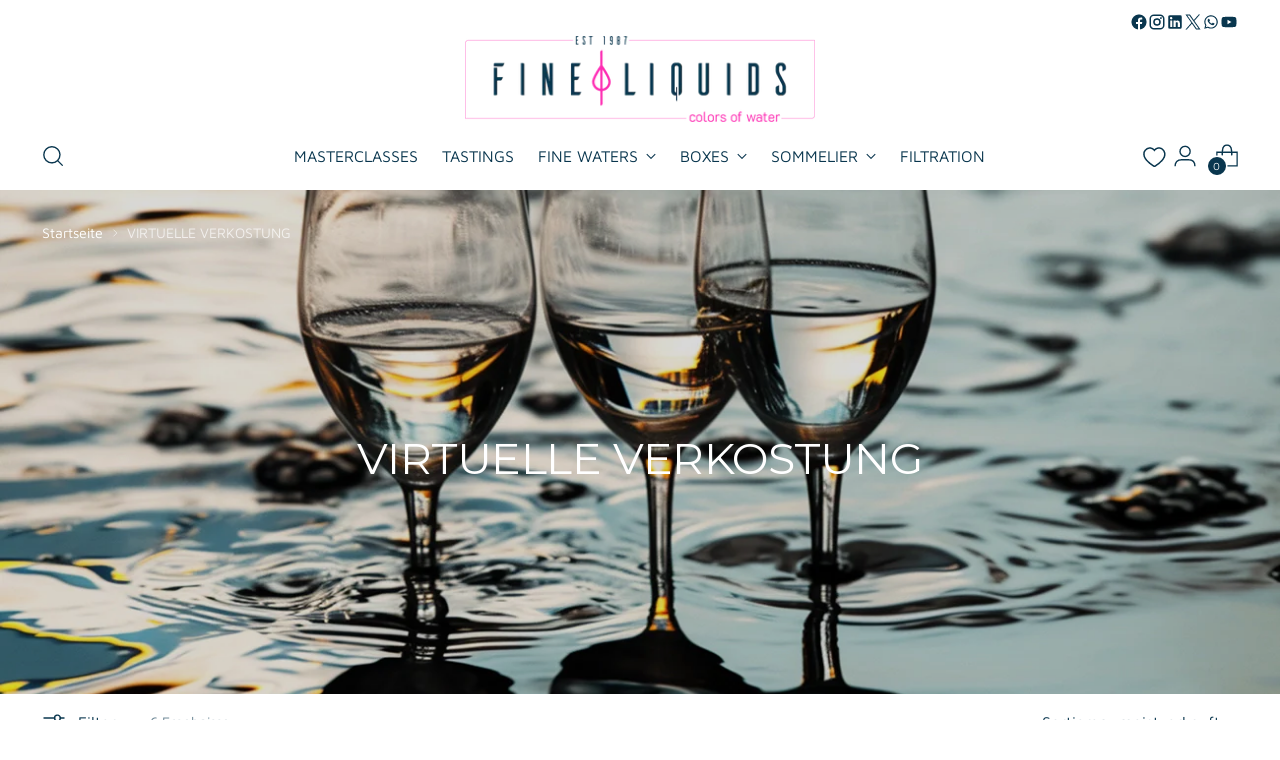

--- FILE ---
content_type: text/html; charset=utf-8
request_url: https://fine-liquids.com/de-be/collections/virtuelle-verkostung
body_size: 115493
content:
<!doctype html>

<!--
  ___                 ___           ___           ___
       /  /\                     /__/\         /  /\         /  /\
      /  /:/_                    \  \:\       /  /:/        /  /::\
     /  /:/ /\  ___     ___       \  \:\     /  /:/        /  /:/\:\
    /  /:/ /:/ /__/\   /  /\  ___  \  \:\   /  /:/  ___   /  /:/  \:\
   /__/:/ /:/  \  \:\ /  /:/ /__/\  \__\:\ /__/:/  /  /\ /__/:/ \__\:\
   \  \:\/:/    \  \:\  /:/  \  \:\ /  /:/ \  \:\ /  /:/ \  \:\ /  /:/
    \  \::/      \  \:\/:/    \  \:\  /:/   \  \:\  /:/   \  \:\  /:/
     \  \:\       \  \::/      \  \:\/:/     \  \:\/:/     \  \:\/:/
      \  \:\       \__\/        \  \::/       \  \::/       \  \::/
       \__\/                     \__\/         \__\/         \__\/

  --------------------------------------------------------------------
  #  Stiletto v3.2.0
  #  Documentation: https://fluorescent.co/help/stiletto/
  #  Purchase: https://themes.shopify.com/themes/stiletto/
  #  A product by Fluorescent: https://fluorescent.co/
  --------------------------------------------------------------------
-->

<html class="no-js" lang="de" style="--announcement-height: 1px;">
  <head>
	<!-- Added by AVADA SEO Suite -->
	

	<!-- /Added by AVADA SEO Suite -->
    <meta charset="UTF-8">
    <meta http-equiv="X-UA-Compatible" content="IE=edge,chrome=1">
    <meta name="viewport" content="width=device-width,initial-scale=1">




  <meta name="description" content="Treffen Sie uns virtuell und wir verkosten feinste Wässer gemeinsam vor dem Bildschirm.">



    <link rel="canonical" href="https://fine-liquids.com/de-be/collections/virtuelle-verkostung">
    <link rel="preconnect" href="https://cdn.shopify.com" crossorigin=""><link rel="shortcut icon" href="//fine-liquids.com/cdn/shop/files/icon_vorlage.jpg?crop=center&height=32&v=1670408089&width=32" type="image/png"><title>VIRTUELLE VERKOSTUNG
&ndash; FINE LIQUIDS</title>

    
    





  
  




<meta property="og:url" content="https://fine-liquids.com/de-be/collections/virtuelle-verkostung">
<meta property="og:site_name" content="FINE LIQUIDS ">
<meta property="og:type" content="website">
<meta property="og:title" content="VIRTUELLE VERKOSTUNG">
<meta property="og:description" content="Treffen Sie uns virtuell und wir verkosten feinste Wässer gemeinsam vor dem Bildschirm.">
<meta property="og:image" content="http://fine-liquids.com/cdn/shop/collections/virtuell2.webp?v=1720539371">
<meta property="og:image:secure_url" content="https://fine-liquids.com/cdn/shop/collections/virtuell2.webp?v=1720539371">



<meta name="twitter:title" content="VIRTUELLE VERKOSTUNG">
<meta name="twitter:description" content="Treffen Sie uns virtuell und wir verkosten feinste Wässer gemeinsam vor dem Bildschirm.">
<meta name="twitter:card" content="summary_large_image">
<meta name="twitter:image" content="https://fine-liquids.com/cdn/shop/collections/virtuell2.webp?v=1720539371">
<meta name="twitter:image:width" content="480">
<meta name="twitter:image:height" content="480">


    <script>
  console.log('Stiletto v3.2.0 by Fluorescent');

  document.documentElement.className = document.documentElement.className.replace('no-js', '');
  if (window.matchMedia(`(prefers-reduced-motion: reduce)`) === true || window.matchMedia(`(prefers-reduced-motion: reduce)`).matches === true) {
    document.documentElement.classList.add('prefers-reduced-motion');
  } else {
    document.documentElement.classList.add('do-anim');
  }

  window.theme = {
    version: 'v3.2.0',
    themeName: 'Stiletto',
    moneyFormat: "€{{amount_with_comma_separator}}",
    strings: {
      name: "FINE LIQUIDS ",
      accessibility: {
        play_video: "Spielen",
        pause_video: "Pause",
        range_lower: "Unter",
        range_upper: "Obere"
      },
      product: {
        no_shipping_rates: "Versandkosten nicht verfügbar",
        country_placeholder: "Land\/Region",
        review: "Eine Rezension schreiben"
      },
      products: {
        product: {
          unavailable: "Nicht verfügbar",
          unitPrice: "Stückpreis",
          unitPriceSeparator: "per",
          sku: "SKU"
        }
      },
      cart: {
        editCartNote: "Auftragsnotizen bearbeiten",
        addCartNote: "Fügen Sie eine Notiz zu Ihrer Bestellung hinzu",
        quantityError: "Sie haben die maximale Anzahl dieses Produktes in Ihrem Warenkorb"
      },
      pagination: {
        viewing: "Sie sehen gerade {{ of }} von {{ total }}",
        products: "produkte",
        results: "Ergebnisse"
      }
    },
    routes: {
      root: "/de-be",
      cart: {
        base: "/de-be/cart",
        add: "/de-be/cart/add",
        change: "/de-be/cart/change",
        update: "/de-be/cart/update",
        clear: "/de-be/cart/clear",
        // Manual routes until Shopify adds support
        shipping: "/de-be/cart/shipping_rates",
      },
      // Manual routes until Shopify adds support
      products: "/de-be/products",
      productRecommendations: "/de-be/recommendations/products",
      predictive_search_url: '/de-be/search/suggest',
    },
    icons: {
      chevron: "\u003cspan class=\"icon icon-new icon-chevron \"\u003e\n  \u003csvg viewBox=\"0 0 24 24\" fill=\"none\" xmlns=\"http:\/\/www.w3.org\/2000\/svg\"\u003e\u003cpath d=\"M1.875 7.438 12 17.563 22.125 7.438\" stroke=\"currentColor\" stroke-width=\"2\"\/\u003e\u003c\/svg\u003e\n\u003c\/span\u003e\n",
      close: "\u003cspan class=\"icon icon-new icon-close \"\u003e\n  \u003csvg viewBox=\"0 0 24 24\" fill=\"none\" xmlns=\"http:\/\/www.w3.org\/2000\/svg\"\u003e\u003cpath d=\"M2.66 1.34 2 .68.68 2l.66.66 1.32-1.32zm18.68 21.32.66.66L23.32 22l-.66-.66-1.32 1.32zm1.32-20 .66-.66L22 .68l-.66.66 1.32 1.32zM1.34 21.34.68 22 2 23.32l.66-.66-1.32-1.32zm0-18.68 10 10 1.32-1.32-10-10-1.32 1.32zm11.32 10 10-10-1.32-1.32-10 10 1.32 1.32zm-1.32-1.32-10 10 1.32 1.32 10-10-1.32-1.32zm0 1.32 10 10 1.32-1.32-10-10-1.32 1.32z\" fill=\"currentColor\"\/\u003e\u003c\/svg\u003e\n\u003c\/span\u003e\n",
      zoom: "\u003cspan class=\"icon icon-new icon-zoom \"\u003e\n  \u003csvg viewBox=\"0 0 24 24\" fill=\"none\" xmlns=\"http:\/\/www.w3.org\/2000\/svg\"\u003e\u003cpath d=\"M10.3,19.71c5.21,0,9.44-4.23,9.44-9.44S15.51,.83,10.3,.83,.86,5.05,.86,10.27s4.23,9.44,9.44,9.44Z\" fill=\"none\" stroke=\"currentColor\" stroke-linecap=\"round\" stroke-miterlimit=\"10\" stroke-width=\"1.63\"\/\u003e\n          \u003cpath d=\"M5.05,10.27H15.54\" fill=\"none\" stroke=\"currentColor\" stroke-miterlimit=\"10\" stroke-width=\"1.63\"\/\u003e\n          \u003cpath class=\"cross-up\" d=\"M10.3,5.02V15.51\" fill=\"none\" stroke=\"currentColor\" stroke-miterlimit=\"10\" stroke-width=\"1.63\"\/\u003e\n          \u003cpath d=\"M16.92,16.9l6.49,6.49\" fill=\"none\" stroke=\"currentColor\" stroke-miterlimit=\"10\" stroke-width=\"1.63\"\/\u003e\u003c\/svg\u003e\n\u003c\/span\u003e\n"
    },
    coreData: {
      n: "Stiletto",
      v: "v3.2.0",
    }
  }

  window.theme.searchableFields = "product_type,title,variants.title,vendor";

  
</script>

    <style>
  @font-face {
  font-family: Syne;
  font-weight: 700;
  font-style: normal;
  font-display: swap;
  src: url("//fine-liquids.com/cdn/fonts/syne/syne_n7.71bcf7e9318b7a8ce2a714f6d6108b998ecf2290.woff2") format("woff2"),
       url("//fine-liquids.com/cdn/fonts/syne/syne_n7.7c2f6db20e5c34357b8b752313646e67963ba59e.woff") format("woff");
}

  @font-face {
  font-family: Montserrat;
  font-weight: 400;
  font-style: normal;
  font-display: swap;
  src: url("//fine-liquids.com/cdn/fonts/montserrat/montserrat_n4.81949fa0ac9fd2021e16436151e8eaa539321637.woff2") format("woff2"),
       url("//fine-liquids.com/cdn/fonts/montserrat/montserrat_n4.a6c632ca7b62da89c3594789ba828388aac693fe.woff") format("woff");
}

  @font-face {
  font-family: Montserrat;
  font-weight: 100;
  font-style: normal;
  font-display: swap;
  src: url("//fine-liquids.com/cdn/fonts/montserrat/montserrat_n1.2f0714cbd41857ba00d5d4fafdce92c40aadb8e6.woff2") format("woff2"),
       url("//fine-liquids.com/cdn/fonts/montserrat/montserrat_n1.7bec1bf4c4d0f77c37dc95cf9616413eceba9082.woff") format("woff");
}

  @font-face {
  font-family: "Maven Pro";
  font-weight: 400;
  font-style: normal;
  font-display: swap;
  src: url("//fine-liquids.com/cdn/fonts/maven_pro/mavenpro_n4.c68ed1d8b5c0af622b14d3bb80bf3ead8907ac11.woff2") format("woff2"),
       url("//fine-liquids.com/cdn/fonts/maven_pro/mavenpro_n4.522bf9c765ae9601c2a4846d60057ced1efdcde2.woff") format("woff");
}

  @font-face {
  font-family: "Maven Pro";
  font-weight: 700;
  font-style: normal;
  font-display: swap;
  src: url("//fine-liquids.com/cdn/fonts/maven_pro/mavenpro_n7.1cf8ef6e1971df8c9c821bcb73da0b10e0c49a8b.woff2") format("woff2"),
       url("//fine-liquids.com/cdn/fonts/maven_pro/mavenpro_n7.1ecc5b9854a5f30ff1b42559ffcca41d24759633.woff") format("woff");
}

  
  

  :root {
    --color-text: #09364e;
    --color-text-8-percent: rgba(9, 54, 78, 0.08);  
    --color-text-alpha: rgba(9, 54, 78, 0.35);
    --color-text-meta: rgba(9, 54, 78, 0.6);
    --color-text-link: #ff29b4;
    --color-text-error: #D02F2E;
    --color-text-success: #478947;

    --color-background: #ffffff;
    --color-background-semi-transparent-80: rgba(255, 255, 255, 0.8);
    --color-background-semi-transparent-90: rgba(255, 255, 255, 0.9);

    --color-background-transparent: rgba(255, 255, 255, 0);
    --color-border: #bdbfbf;
    --color-border-meta: rgba(189, 191, 191, 0.6);
    --color-overlay: rgba(0, 0, 0, 0.7);

    --color-background-meta: #f5f5f5;
    --color-background-meta-alpha: rgba(245, 245, 245, 0.6);
    --color-background-darker-meta: #e8e8e8;
    --color-background-darker-meta-alpha: rgba(232, 232, 232, 0.6);
    --color-background-placeholder: #e8e8e8;
    --color-background-placeholder-lighter: #f0f0f0;
    --color-foreground-placeholder: rgba(9, 54, 78, 0.4);

    --color-border-input: #bdbfbf;
    --color-border-input-alpha: rgba(189, 191, 191, 0.25);
    --color-text-input: #09364e;
    --color-text-input-alpha: rgba(9, 54, 78, 0.04);

    --color-text-button: #ffffff;

    --color-background-button: #ff29b4;
    --color-background-button-alpha: rgba(255, 41, 180, 0.6);
    --color-background-outline-button-alpha: rgba(255, 41, 180, 0.1);
    --color-background-button-hover: #c2007e;

    --color-icon: rgba(9, 54, 78, 0.4);
    --color-icon-darker: rgba(9, 54, 78, 0.6);

    --color-text-sale-badge: #C31818;
    --color-background-sold-badge: #09364e;
    --color-text-sold-badge: #ffffff;

    --color-text-header: #09364e;
    --color-text-header-half-transparent: rgba(9, 54, 78, 0.5);

    --color-background-header: #ffffff;
    --color-background-header-transparent: rgba(255, 255, 255, 0);
    --color-icon-header: #09364e;
    --color-shadow-header: rgba(0, 0, 0, 0.15);

    --color-background-footer: #ebf0f2;
    --color-text-footer: #09364e;
    --color-text-footer-subdued: rgba(9, 54, 78, 0.7);

    --color-products-sale-price: #ff29b4;
    --color-products-rating-star: #09364e;

    --color-products-stock-good: #50bc57;
    --color-products-stock-medium: #C31818;
    --color-products-stock-bad: #A70100;
    --color-products-stock-bad: #A70100;

    --font-logo: Syne, sans-serif;
    --font-logo-weight: 700;
    --font-logo-style: normal;
    --logo-text-transform: none;
    --logo-letter-spacing: 0.0em;

    --font-heading: Montserrat, sans-serif;
    --font-heading-weight: 400;
    --font-heading-style: normal;
    --font-heading-text-transform: none;
    --font-heading-base-letter-spacing: -0.01em;
    --font-heading-base-size: 44px;

    --font-body: "Maven Pro", sans-serif;
    --font-body-weight: 400;
    --font-body-style: normal;
    --font-body-italic: italic;
    --font-body-bold-weight: 700;
    --font-body-base-letter-spacing: 0.0em;
    --font-body-base-size: 16px;

    /* Typography */
    --line-height-heading: 1.1;
    --line-height-subheading: 1.33;
    --line-height-body: 1.5;

    --logo-font-size: 
clamp(1.96875rem, 1.6191298342541436rem + 1.4917127071823204vw, 2.8125rem)
;

    --font-size-navigation-base: 16px;
    --font-navigation-base-letter-spacing: 0.0em;
    --font-navigation-base-text-transform: uppercase;

    --font-size-heading-display-1: 
clamp(3.465rem, 3.1915193370165746rem + 1.1668508287292818vw, 4.125rem)
;
    --font-size-heading-display-2: 
clamp(3.07923rem, 2.8361968508287294rem + 1.0369414364640883vw, 3.66575rem)
;
    --font-size-heading-display-3: 
clamp(2.694846rem, 2.4821509723756905rem + 0.9074987845303868vw, 3.20815rem)
;
    --font-size-heading-1-base: 
clamp(2.31rem, 2.12767955801105rem + 0.7779005524861878vw, 2.75rem)
;
    --font-size-heading-2-base: 
clamp(2.02125rem, 1.8617196132596685rem + 0.6806629834254144vw, 2.40625rem)
;
    --font-size-heading-3-base: 
clamp(1.7325rem, 1.5957596685082873rem + 0.5834254143646409vw, 2.0625rem)
;
    --font-size-heading-4-base: 
clamp(1.34673rem, 1.240437182320442rem + 0.4535160220994475vw, 1.60325rem)
;
    --font-size-heading-5-base: 
clamp(1.155rem, 1.063839779005525rem + 0.3889502762430939vw, 1.375rem)
;
    --font-size-heading-6-base: 
clamp(0.96096rem, 0.8851146961325966rem + 0.32360662983425414vw, 1.144rem)
;
    --font-size-body-400: 
clamp(1.59936rem, 1.5717467403314918rem + 0.11781657458563537vw, 1.666rem)
;
    --font-size-body-350: 
clamp(1.4928rem, 1.4670265193370167rem + 0.10996685082872927vw, 1.555rem)
;
    --font-size-body-300: 
clamp(1.38624rem, 1.3623062983425414rem + 0.1021171270718232vw, 1.444rem)
;
    --font-size-body-250: 
clamp(1.27968rem, 1.2575860773480663rem + 0.09426740331491712vw, 1.333rem)
;
    --font-size-body-200: 
clamp(1.17312rem, 1.1528658563535912rem + 0.08641767955801105vw, 1.222rem)
;
    --font-size-body-150: 
clamp(1.06656rem, 1.048145635359116rem + 0.07856795580110498vw, 1.111rem)
;
    --font-size-body-100: 
clamp(0.96rem, 0.9434254143646409rem + 0.07071823204419889vw, 1.0rem)
;
    --font-size-body-75: 
clamp(0.85248rem, 0.8377617679558012rem + 0.0627977900552486vw, 0.888rem)
;
    --font-size-body-60: 
clamp(0.789312rem, 0.7756843756906078rem + 0.05814453038674033vw, 0.8222rem)
;
    --font-size-body-50: 
clamp(0.74592rem, 0.733041546961326rem + 0.05494806629834254vw, 0.777rem)
;
    --font-size-body-25: 
clamp(0.69312rem, 0.6811531491712707rem + 0.0510585635359116vw, 0.722rem)
;
    --font-size-body-20: 
clamp(0.63936rem, 0.6283213259668509rem + 0.047098342541436466vw, 0.666rem)
;

    /* Buttons */
    
      --button-padding-multiplier: 1;
      --font-size-button: var(--font-size-body-50);
      --font-size-button-x-small: var(--font-size-body-25);
    

    --font-button-text-transform: uppercase;
    --button-letter-spacing: 0.0em;
    --line-height-button: 1.45;

    /* Product badges */
    
      --font-size-product-badge: var(--font-size-body-25);
    

    --font-product-badge-text-transform: none;

    /* Product listing titles */
    
      --font-size-listing-title: var(--font-size-body-60);
    

    --font-product-listing-title-text-transform: uppercase;
    --font-product-listing-title-base-letter-spacing: 0.0em;

    /* Shopify pay specific */
    --payment-terms-background-color: #f5f5f5;
  }

  @supports not (font-size: clamp(10px, 3.3vw, 20px)) {
    :root {
      --logo-font-size: 
2.390625rem
;
      --font-size-heading-display-1: 
3.795rem
;
      --font-size-heading-display-2: 
3.37249rem
;
      --font-size-heading-display-3: 
2.951498rem
;
      --font-size-heading-1-base: 
2.53rem
;
      --font-size-heading-2-base: 
2.21375rem
;
      --font-size-heading-3-base: 
1.8975rem
;
      --font-size-heading-4-base: 
1.47499rem
;
      --font-size-heading-5-base: 
1.265rem
;
      --font-size-heading-6-base: 
1.05248rem
;
      --font-size-body-400: 
1.63268rem
;
      --font-size-body-350: 
1.5239rem
;
      --font-size-body-300: 
1.41512rem
;
      --font-size-body-250: 
1.30634rem
;
      --font-size-body-200: 
1.19756rem
;
      --font-size-body-150: 
1.08878rem
;
      --font-size-body-100: 
0.98rem
;
      --font-size-body-75: 
0.87024rem
;
      --font-size-body-60: 
0.805756rem
;
      --font-size-body-50: 
0.76146rem
;
      --font-size-body-25: 
0.70756rem
;
      --font-size-body-20: 
0.65268rem
;
    }
  }.product-badge[data-handle="responsible"]{
        color: #3c9342;
      }
    
.product-badge[data-handle="best-seller"]{
        color: #01150f;
      }
    
.product-badge[data-handle="new"]{
        color: #01150f;
      }
    

</style>

<script>
  flu = window.flu || {};
  flu.chunks = {
    photoswipe: "//fine-liquids.com/cdn/shop/t/17/assets/photoswipe-chunk.js?v=18659099751219271031737622729",
    swiper: "//fine-liquids.com/cdn/shop/t/17/assets/swiper-chunk.js?v=73725226959832986321737622729",
    nouislider: "//fine-liquids.com/cdn/shop/t/17/assets/nouislider-chunk.js?v=131351027671466727271737622729",
    polyfillInert: "//fine-liquids.com/cdn/shop/t/17/assets/polyfill-inert-chunk.js?v=9775187524458939151737622729",
    polyfillResizeObserver: "//fine-liquids.com/cdn/shop/t/17/assets/polyfill-resize-observer-chunk.js?v=49253094118087005231737622729",
  };
</script>





  <script type="module" src="//fine-liquids.com/cdn/shop/t/17/assets/theme.min.js?v=52684368523609971151761568070"></script>










<meta name="viewport" content="width=device-width,initial-scale=1">
<script defer="">
  var defineVH = function () {
    document.documentElement.style.setProperty('--vh', window.innerHeight * 0.01 + 'px');
  };
  window.addEventListener('resize', defineVH);
  window.addEventListener('orientationchange', defineVH);
  defineVH();
</script>

<link href="//fine-liquids.com/cdn/shop/t/17/assets/theme.aio.min.css?v=109668626376898027551754394014" rel="stylesheet" type="text/css" media="all">


<link href="//fine-liquids.com/cdn/shop/t/17/assets/custom.aio.min.css?v=8189956828999775831754394013" rel="stylesheet" type="text/css" media="all">
    <script>window.performance && window.performance.mark && window.performance.mark('shopify.content_for_header.start');</script><meta name="google-site-verification" content="GgKuQP3TwSmKrmHkhoTFi_wmIi7KOXjK-o2Tl4bmI24">
<meta name="facebook-domain-verification" content="170dq8spgdcyifuqsk446tt7ok75yw">
<meta id="shopify-digital-wallet" name="shopify-digital-wallet" content="/66955247896/digital_wallets/dialog">
<meta name="shopify-checkout-api-token" content="8a71fa7c6602d198c0a3905c4fa92d96">
<meta id="in-context-paypal-metadata" data-shop-id="66955247896" data-venmo-supported="false" data-environment="production" data-locale="de_DE" data-paypal-v4="true" data-currency="EUR">
<link rel="alternate" type="application/atom+xml" title="Feed" href="/de-be/collections/virtuelle-verkostung.atom">
<link rel="alternate" hreflang="x-default" href="https://fine-liquids.com/collections/virtuelle-verkostung">


























<link rel="alternate" type="application/json+oembed" href="https://fine-liquids.com/de-be/collections/virtuelle-verkostung.oembed">
<script async="async" src="/checkouts/internal/preloads.js?locale=de-BE"></script>
<link rel="preconnect" href="https://shop.app" crossorigin="anonymous">
<script async="async" src="https://shop.app/checkouts/internal/preloads.js?locale=de-BE&shop_id=66955247896" crossorigin="anonymous"></script>
<script id="apple-pay-shop-capabilities" type="application/json">{"shopId":66955247896,"countryCode":"DE","currencyCode":"EUR","merchantCapabilities":["supports3DS"],"merchantId":"gid:\/\/shopify\/Shop\/66955247896","merchantName":"FINE LIQUIDS ","requiredBillingContactFields":["postalAddress","email","phone"],"requiredShippingContactFields":["postalAddress","email","phone"],"shippingType":"shipping","supportedNetworks":["visa","maestro","masterCard","amex"],"total":{"type":"pending","label":"FINE LIQUIDS ","amount":"1.00"},"shopifyPaymentsEnabled":true,"supportsSubscriptions":true}</script>
<script id="shopify-features" type="application/json">{"accessToken":"8a71fa7c6602d198c0a3905c4fa92d96","betas":["rich-media-storefront-analytics"],"domain":"fine-liquids.com","predictiveSearch":true,"shopId":66955247896,"locale":"de"}</script>
<script>var Shopify = Shopify || {};
Shopify.shop = "fine-liquids.myshopify.com";
Shopify.locale = "de";
Shopify.currency = {"active":"EUR","rate":"1.0"};
Shopify.country = "BE";
Shopify.theme = {"name":"Stiletto - Release - Shopwise 23.1.25","id":177520148817,"schema_name":"Stiletto","schema_version":"3.2.0","theme_store_id":1621,"role":"main"};
Shopify.theme.handle = "null";
Shopify.theme.style = {"id":null,"handle":null};
Shopify.cdnHost = "fine-liquids.com/cdn";
Shopify.routes = Shopify.routes || {};
Shopify.routes.root = "/de-be/";</script>
<script type="module">!function(o){(o.Shopify=o.Shopify||{}).modules=!0}(window);</script>
<script>!function(o){function n(){var o=[];function n(){o.push(Array.prototype.slice.apply(arguments))}return n.q=o,n}var t=o.Shopify=o.Shopify||{};t.loadFeatures=n(),t.autoloadFeatures=n()}(window);</script>
<script>
  window.ShopifyPay = window.ShopifyPay || {};
  window.ShopifyPay.apiHost = "shop.app\/pay";
  window.ShopifyPay.redirectState = null;
</script>
<script id="shop-js-analytics" type="application/json">{"pageType":"collection"}</script>
<script defer="defer" async="" type="module" src="//fine-liquids.com/cdn/shopifycloud/shop-js/modules/v2/client.init-shop-cart-sync_CS5CEDwY.de.esm.js"></script>
<script defer="defer" async="" type="module" src="//fine-liquids.com/cdn/shopifycloud/shop-js/modules/v2/chunk.common_CuGXhKWL.esm.js"></script>
<script type="module">
  await import("//fine-liquids.com/cdn/shopifycloud/shop-js/modules/v2/client.init-shop-cart-sync_CS5CEDwY.de.esm.js");
await import("//fine-liquids.com/cdn/shopifycloud/shop-js/modules/v2/chunk.common_CuGXhKWL.esm.js");

  window.Shopify.SignInWithShop?.initShopCartSync?.({"fedCMEnabled":true,"windoidEnabled":true});

</script>
<script>
  window.Shopify = window.Shopify || {};
  if (!window.Shopify.featureAssets) window.Shopify.featureAssets = {};
  window.Shopify.featureAssets['shop-js'] = {"shop-cart-sync":["modules/v2/client.shop-cart-sync_BlEF2ffK.de.esm.js","modules/v2/chunk.common_CuGXhKWL.esm.js"],"init-fed-cm":["modules/v2/client.init-fed-cm_CJ9iQ9-J.de.esm.js","modules/v2/chunk.common_CuGXhKWL.esm.js"],"init-windoid":["modules/v2/client.init-windoid_DCGXMDJ1.de.esm.js","modules/v2/chunk.common_CuGXhKWL.esm.js"],"init-shop-email-lookup-coordinator":["modules/v2/client.init-shop-email-lookup-coordinator_DQNWhWSr.de.esm.js","modules/v2/chunk.common_CuGXhKWL.esm.js"],"shop-toast-manager":["modules/v2/client.shop-toast-manager_Cwh7X_MF.de.esm.js","modules/v2/chunk.common_CuGXhKWL.esm.js"],"shop-button":["modules/v2/client.shop-button_Cm189L5j.de.esm.js","modules/v2/chunk.common_CuGXhKWL.esm.js"],"shop-login-button":["modules/v2/client.shop-login-button_Ccwc7mFg.de.esm.js","modules/v2/chunk.common_CuGXhKWL.esm.js","modules/v2/chunk.modal_BsCGu73L.esm.js"],"shop-cash-offers":["modules/v2/client.shop-cash-offers_-7LNvfMo.de.esm.js","modules/v2/chunk.common_CuGXhKWL.esm.js","modules/v2/chunk.modal_BsCGu73L.esm.js"],"avatar":["modules/v2/client.avatar_BTnouDA3.de.esm.js"],"init-shop-cart-sync":["modules/v2/client.init-shop-cart-sync_CS5CEDwY.de.esm.js","modules/v2/chunk.common_CuGXhKWL.esm.js"],"init-shop-for-new-customer-accounts":["modules/v2/client.init-shop-for-new-customer-accounts_HnMhlrl-.de.esm.js","modules/v2/client.shop-login-button_Ccwc7mFg.de.esm.js","modules/v2/chunk.common_CuGXhKWL.esm.js","modules/v2/chunk.modal_BsCGu73L.esm.js"],"pay-button":["modules/v2/client.pay-button_CxKmE4Fg.de.esm.js","modules/v2/chunk.common_CuGXhKWL.esm.js"],"init-customer-accounts-sign-up":["modules/v2/client.init-customer-accounts-sign-up_B7hpp5ih.de.esm.js","modules/v2/client.shop-login-button_Ccwc7mFg.de.esm.js","modules/v2/chunk.common_CuGXhKWL.esm.js","modules/v2/chunk.modal_BsCGu73L.esm.js"],"checkout-modal":["modules/v2/client.checkout-modal_CtJv1Qet.de.esm.js","modules/v2/chunk.common_CuGXhKWL.esm.js","modules/v2/chunk.modal_BsCGu73L.esm.js"],"init-customer-accounts":["modules/v2/client.init-customer-accounts_C02GB5_c.de.esm.js","modules/v2/client.shop-login-button_Ccwc7mFg.de.esm.js","modules/v2/chunk.common_CuGXhKWL.esm.js","modules/v2/chunk.modal_BsCGu73L.esm.js"],"lead-capture":["modules/v2/client.lead-capture_CX9TfPm5.de.esm.js","modules/v2/chunk.common_CuGXhKWL.esm.js","modules/v2/chunk.modal_BsCGu73L.esm.js"],"shop-follow-button":["modules/v2/client.shop-follow-button_S4Ix4EPb.de.esm.js","modules/v2/chunk.common_CuGXhKWL.esm.js","modules/v2/chunk.modal_BsCGu73L.esm.js"],"shop-login":["modules/v2/client.shop-login_DATPUaxu.de.esm.js","modules/v2/chunk.common_CuGXhKWL.esm.js","modules/v2/chunk.modal_BsCGu73L.esm.js"],"payment-terms":["modules/v2/client.payment-terms_CvbUooMu.de.esm.js","modules/v2/chunk.common_CuGXhKWL.esm.js","modules/v2/chunk.modal_BsCGu73L.esm.js"]};
</script>
<script>(function() {
  var isLoaded = false;
  function asyncLoad() {
    if (isLoaded) return;
    isLoaded = true;
    var urls = ["https:\/\/ecommerce-editor-connector.live.gelato.tech\/ecommerce-editor\/v1\/shopify.esm.js?c=df60d218-57ef-4028-8c4c-f0bbd31f8ec3\u0026s=cadb72dd-0ef6-4c82-8a79-4fe39155b6b9\u0026shop=fine-liquids.myshopify.com"];
    for (var i = 0; i < urls.length; i++) {
      var s = document.createElement('script');
      s.type = 'text/javascript';
      s.async = true;
      s.src = urls[i];
      var x = document.getElementsByTagName('script')[0];
      x.parentNode.insertBefore(s, x);
    }
  };
  if(window.attachEvent) {
    window.attachEvent('onload', asyncLoad);
  } else {
    window.addEventListener('load', asyncLoad, false);
  }
})();</script>
<script id="__st">var __st={"a":66955247896,"offset":3600,"reqid":"37fee26c-f3b1-44d7-95a3-4fe9b12716ee-1763487288","pageurl":"fine-liquids.com\/de-be\/collections\/virtuelle-verkostung","u":"e23c74e35903","p":"collection","rtyp":"collection","rid":432046375192};</script>
<script>window.ShopifyPaypalV4VisibilityTracking = true;</script>
<script id="captcha-bootstrap">!function(){'use strict';const t='contact',e='account',n='new_comment',o=[[t,t],['blogs',n],['comments',n],[t,'customer']],c=[[e,'customer_login'],[e,'guest_login'],[e,'recover_customer_password'],[e,'create_customer']],r=t=>t.map((([t,e])=>`form[action*='/${t}']:not([data-nocaptcha='true']) input[name='form_type'][value='${e}']`)).join(','),a=t=>()=>t?[...document.querySelectorAll(t)].map((t=>t.form)):[];function s(){const t=[...o],e=r(t);return a(e)}const i='password',u='form_key',d=['recaptcha-v3-token','g-recaptcha-response','h-captcha-response',i],f=()=>{try{return window.sessionStorage}catch{return}},m='__shopify_v',_=t=>t.elements[u];function p(t,e,n=!1){try{const o=window.sessionStorage,c=JSON.parse(o.getItem(e)),{data:r}=function(t){const{data:e,action:n}=t;return t[m]||n?{data:e,action:n}:{data:t,action:n}}(c);for(const[e,n]of Object.entries(r))t.elements[e]&&(t.elements[e].value=n);n&&o.removeItem(e)}catch(o){console.error('form repopulation failed',{error:o})}}const l='form_type',E='cptcha';function T(t){t.dataset[E]=!0}const w=window,h=w.document,L='Shopify',v='ce_forms',y='captcha';let A=!1;((t,e)=>{const n=(g='f06e6c50-85a8-45c8-87d0-21a2b65856fe',I='https://cdn.shopify.com/shopifycloud/storefront-forms-hcaptcha/ce_storefront_forms_captcha_hcaptcha.v1.5.2.iife.js',D={infoText:'Durch hCaptcha geschützt',privacyText:'Datenschutz',termsText:'Allgemeine Geschäftsbedingungen'},(t,e,n)=>{const o=w[L][v],c=o.bindForm;if(c)return c(t,g,e,D).then(n);var r;o.q.push([[t,g,e,D],n]),r=I,A||(h.body.append(Object.assign(h.createElement('script'),{id:'captcha-provider',async:!0,src:r})),A=!0)});var g,I,D;w[L]=w[L]||{},w[L][v]=w[L][v]||{},w[L][v].q=[],w[L][y]=w[L][y]||{},w[L][y].protect=function(t,e){n(t,void 0,e),T(t)},Object.freeze(w[L][y]),function(t,e,n,w,h,L){const[v,y,A,g]=function(t,e,n){const i=e?o:[],u=t?c:[],d=[...i,...u],f=r(d),m=r(i),_=r(d.filter((([t,e])=>n.includes(e))));return[a(f),a(m),a(_),s()]}(w,h,L),I=t=>{const e=t.target;return e instanceof HTMLFormElement?e:e&&e.form},D=t=>v().includes(t);t.addEventListener('submit',(t=>{const e=I(t);if(!e)return;const n=D(e)&&!e.dataset.hcaptchaBound&&!e.dataset.recaptchaBound,o=_(e),c=g().includes(e)&&(!o||!o.value);(n||c)&&t.preventDefault(),c&&!n&&(function(t){try{if(!f())return;!function(t){const e=f();if(!e)return;const n=_(t);if(!n)return;const o=n.value;o&&e.removeItem(o)}(t);const e=Array.from(Array(32),(()=>Math.random().toString(36)[2])).join('');!function(t,e){_(t)||t.append(Object.assign(document.createElement('input'),{type:'hidden',name:u})),t.elements[u].value=e}(t,e),function(t,e){const n=f();if(!n)return;const o=[...t.querySelectorAll(`input[type='${i}']`)].map((({name:t})=>t)),c=[...d,...o],r={};for(const[a,s]of new FormData(t).entries())c.includes(a)||(r[a]=s);n.setItem(e,JSON.stringify({[m]:1,action:t.action,data:r}))}(t,e)}catch(e){console.error('failed to persist form',e)}}(e),e.submit())}));const S=(t,e)=>{t&&!t.dataset[E]&&(n(t,e.some((e=>e===t))),T(t))};for(const o of['focusin','change'])t.addEventListener(o,(t=>{const e=I(t);D(e)&&S(e,y())}));const B=e.get('form_key'),M=e.get(l),P=B&&M;t.addEventListener('DOMContentLoaded',(()=>{const t=y();if(P)for(const e of t)e.elements[l].value===M&&p(e,B);[...new Set([...A(),...v().filter((t=>'true'===t.dataset.shopifyCaptcha))])].forEach((e=>S(e,t)))}))}(h,new URLSearchParams(w.location.search),n,t,e,['guest_login'])})(!0,!0)}();</script>
<script integrity="sha256-52AcMU7V7pcBOXWImdc/TAGTFKeNjmkeM1Pvks/DTgc=" data-source-attribution="shopify.loadfeatures" defer="defer" src="//fine-liquids.com/cdn/shopifycloud/storefront/assets/storefront/load_feature-81c60534.js" crossorigin="anonymous"></script>
<script crossorigin="anonymous" defer="defer" src="//fine-liquids.com/cdn/shopifycloud/storefront/assets/shopify_pay/storefront-65b4c6d7.js?v=20250812"></script>
<script data-source-attribution="shopify.dynamic_checkout.dynamic.init">var Shopify=Shopify||{};Shopify.PaymentButton=Shopify.PaymentButton||{isStorefrontPortableWallets:!0,init:function(){window.Shopify.PaymentButton.init=function(){};var t=document.createElement("script");t.src="https://fine-liquids.com/cdn/shopifycloud/portable-wallets/latest/portable-wallets.de.js",t.type="module",document.head.appendChild(t)}};
</script>
<script data-source-attribution="shopify.dynamic_checkout.buyer_consent">
  function portableWalletsHideBuyerConsent(e){var t=document.getElementById("shopify-buyer-consent"),n=document.getElementById("shopify-subscription-policy-button");t&&n&&(t.classList.add("hidden"),t.setAttribute("aria-hidden","true"),n.removeEventListener("click",e))}function portableWalletsShowBuyerConsent(e){var t=document.getElementById("shopify-buyer-consent"),n=document.getElementById("shopify-subscription-policy-button");t&&n&&(t.classList.remove("hidden"),t.removeAttribute("aria-hidden"),n.addEventListener("click",e))}window.Shopify?.PaymentButton&&(window.Shopify.PaymentButton.hideBuyerConsent=portableWalletsHideBuyerConsent,window.Shopify.PaymentButton.showBuyerConsent=portableWalletsShowBuyerConsent);
</script>
<script data-source-attribution="shopify.dynamic_checkout.cart.bootstrap">document.addEventListener("DOMContentLoaded",(function(){function t(){return document.querySelector("shopify-accelerated-checkout-cart, shopify-accelerated-checkout")}if(t())Shopify.PaymentButton.init();else{new MutationObserver((function(e,n){t()&&(Shopify.PaymentButton.init(),n.disconnect())})).observe(document.body,{childList:!0,subtree:!0})}}));
</script>
<script id="scb4127" type="text/javascript" async="" src="https://fine-liquids.com/cdn/shopifycloud/privacy-banner/storefront-banner.js"></script><link id="shopify-accelerated-checkout-styles" rel="stylesheet" media="screen" href="https://fine-liquids.com/cdn/shopifycloud/portable-wallets/latest/accelerated-checkout-backwards-compat.css" crossorigin="anonymous">
<style id="shopify-accelerated-checkout-cart">
        #shopify-buyer-consent {
  margin-top: 1em;
  display: inline-block;
  width: 100%;
}

#shopify-buyer-consent.hidden {
  display: none;
}

#shopify-subscription-policy-button {
  background: none;
  border: none;
  padding: 0;
  text-decoration: underline;
  font-size: inherit;
  cursor: pointer;
}

#shopify-subscription-policy-button::before {
  box-shadow: none;
}

      </style>

<script>window.performance && window.performance.mark && window.performance.mark('shopify.content_for_header.end');</script>
  <!-- BEGIN app block: shopify://apps/avada-seo-suite/blocks/avada-seo/15507c6e-1aa3-45d3-b698-7e175e033440 --><script>
  window.AVADA_SEO_ENABLED = true;
</script><!-- BEGIN app snippet: avada-broken-link-manager --><!-- END app snippet --><!-- BEGIN app snippet: avada-seo-site --><!-- END app snippet --><!-- BEGIN app snippet: avada-robot-onpage --><!-- Avada SEO Robot Onpage -->












<!-- END app snippet --><!-- BEGIN app snippet: avada-frequently-asked-questions -->







<!-- END app snippet --><!-- BEGIN app snippet: avada-custom-css --> <!-- BEGIN Avada SEO custom CSS END -->


<!-- END Avada SEO custom CSS END -->
<!-- END app snippet --><!-- BEGIN app snippet: avada-seo-preload --><script>
  const ignore = ["\/cart","\/account"];
  window.FPConfig = {
      delay: 0,
      ignoreKeywords: ignore || ['/cart', '/account/login', '/account/logout', '/account'],
      maxRPS: 3,
      hoverDelay: 50
  };
</script>

<script src="https://cdn.shopify.com/extensions/019a29db-5f50-78c5-9396-a96f8c98eb92/avada-seo-suite-208/assets/flying-pages.js" defer="defer"></script>


<!-- END app snippet --><!-- BEGIN app snippet: avada-loading --><style>
  @keyframes avada-rotate {
    0% { transform: rotate(0); }
    100% { transform: rotate(360deg); }
  }

  @keyframes avada-fade-out {
    0% { opacity: 1; visibility: visible; }
    100% { opacity: 0; visibility: hidden; }
  }

  .Avada-LoadingScreen {
    display: none;
    width: 100%;
    height: 100vh;
    top: 0;
    position: fixed;
    z-index: 9999;
    display: flex;
    align-items: center;
    justify-content: center;
  
    background-color: #F2F2F2;
  
  }

  .Avada-LoadingScreen svg {
    animation: avada-rotate 1s linear infinite;
    width: 75px;
    height: 75px;
  }
</style>
<script>
  const themeId = Shopify.theme.id;
  const loadingSettingsValue = {"enabled":false,"loadingColor":"#333333","bgColor":"#F2F2F2","waitTime":0,"durationTime":2,"loadingType":"circle","bgType":"color","sizeLoading":"75","displayShow":"first","bgImage":"","currentLogoId":"","themeIds":[],"loadingImageUrl":"","customLogoThemeIds":{}};
  const loadingType = loadingSettingsValue?.loadingType;
  function renderLoading() {
    new MutationObserver((mutations, observer) => {
      if (document.body) {
        observer.disconnect();
        const loadingDiv = document.createElement('div');
        loadingDiv.className = 'Avada-LoadingScreen';
        if(loadingType === 'custom_logo' || loadingType === 'favicon_logo') {
          const srcLoadingImage = loadingSettingsValue?.customLogoThemeIds[themeId] || '';
          if(srcLoadingImage) {
            loadingDiv.innerHTML = `
            <img alt="Avada logo"  height="600px" loading="eager"
              src="${srcLoadingImage}&width=600"
              width="600px" />
              `
          }
        }
        if(loadingType === 'circle') {
          loadingDiv.innerHTML = `
        <svg viewBox="0 0 40 40" fill="none" xmlns="http://www.w3.org/2000/svg">
          <path d="M20 3.75C11.0254 3.75 3.75 11.0254 3.75 20C3.75 21.0355 2.91053 21.875 1.875 21.875C0.839475 21.875 0 21.0355 0 20C0 8.9543 8.9543 0 20 0C31.0457 0 40 8.9543 40 20C40 31.0457 31.0457 40 20 40C18.9645 40 18.125 39.1605 18.125 38.125C18.125 37.0895 18.9645 36.25 20 36.25C28.9748 36.25 36.25 28.9748 36.25 20C36.25 11.0254 28.9748 3.75 20 3.75Z" fill="#333333"/>
        </svg>
      `;
        }
        
        document.body.insertBefore(loadingDiv, document.body.firstChild || null);
        const e = '2';
        const t = 'first';
        const o = 'first' === t;
        const a = sessionStorage.getItem('isShowLoadingAvada');
        const n = document.querySelector('.Avada-LoadingScreen');
        if (a && o) return (n.style.display = 'none');
        n.style.display = 'flex';
        const i = document.body;
        i.style.overflow = 'hidden';
        const l = () => {
          i.style.overflow = 'auto';
          n.style.animation = 'avada-fade-out 1s ease-out forwards';
          setTimeout(() => {
            n.style.display = 'none';
          }, 1000);
        };
        if ((o && !a && sessionStorage.setItem('isShowLoadingAvada', true), 'duration_auto' === e)) {
          window.onload = function() {
            l();
          };
          return;
        }
        setTimeout(() => {
          l();
        }, 1000 * e);
      }
    }).observe(document.documentElement, { childList: true, subtree: true });
  };
  function isNullish(value) {
    return value === null || value === undefined;
  }
  const themeIds = '';
  const themeIdsArray = themeIds ? themeIds.split(',') : [];
  
  if(!isNullish(themeIds) && themeIdsArray.includes(themeId.toString()) && loadingSettingsValue?.enabled) {
    renderLoading();
  }
  
  if(isNullish(loadingSettingsValue?.themeIds) && loadingSettingsValue?.enabled) {
    renderLoading();
  }
</script>
<!-- END app snippet --><!-- BEGIN app snippet: avada-seo-social-post --><!-- END app snippet -->
<!-- END app block --><!-- BEGIN app block: shopify://apps/judge-me-reviews/blocks/judgeme_core/61ccd3b1-a9f2-4160-9fe9-4fec8413e5d8 --><!-- Start of Judge.me Core -->




<link rel="dns-prefetch" href="https://cdnwidget.judge.me">
<link rel="dns-prefetch" href="https://cdn.judge.me">
<link rel="dns-prefetch" href="https://cdn1.judge.me">
<link rel="dns-prefetch" href="https://api.judge.me">

<script data-cfasync="false" class="jdgm-settings-script">window.jdgmSettings={"pagination":5,"disable_web_reviews":false,"badge_no_review_text":"No reviews","badge_n_reviews_text":"{{ n }} review/reviews","hide_badge_preview_if_no_reviews":true,"badge_hide_text":false,"enforce_center_preview_badge":false,"widget_title":"Customer Reviews","widget_open_form_text":"Write a review","widget_close_form_text":"Cancel review","widget_refresh_page_text":"Refresh page","widget_summary_text":"Based on {{ number_of_reviews }} review/reviews","widget_no_review_text":"Be the first to write a review","widget_name_field_text":"Display name","widget_verified_name_field_text":"Verified Name (public)","widget_name_placeholder_text":"Display name","widget_required_field_error_text":"This field is required.","widget_email_field_text":"Email address","widget_verified_email_field_text":"Verified Email (private, can not be edited)","widget_email_placeholder_text":"Your email address","widget_email_field_error_text":"Please enter a valid email address.","widget_rating_field_text":"Rating","widget_review_title_field_text":"Review Title","widget_review_title_placeholder_text":"Give your review a title","widget_review_body_field_text":"Review content","widget_review_body_placeholder_text":"Start writing here...","widget_pictures_field_text":"Picture/Video (optional)","widget_submit_review_text":"Submit Review","widget_submit_verified_review_text":"Submit Verified Review","widget_submit_success_msg_with_auto_publish":"Thank you! Please refresh the page in a few moments to see your review. You can remove or edit your review by logging into \u003ca href='https://judge.me/login' target='_blank' rel='nofollow noopener'\u003eJudge.me\u003c/a\u003e","widget_submit_success_msg_no_auto_publish":"Thank you! Your review will be published as soon as it is approved by the shop admin. You can remove or edit your review by logging into \u003ca href='https://judge.me/login' target='_blank' rel='nofollow noopener'\u003eJudge.me\u003c/a\u003e","widget_show_default_reviews_out_of_total_text":"Showing {{ n_reviews_shown }} out of {{ n_reviews }} reviews.","widget_show_all_link_text":"Show all","widget_show_less_link_text":"Show less","widget_author_said_text":"{{ reviewer_name }} said:","widget_days_text":"{{ n }} days ago","widget_weeks_text":"{{ n }} week/weeks ago","widget_months_text":"{{ n }} month/months ago","widget_years_text":"{{ n }} year/years ago","widget_yesterday_text":"Yesterday","widget_today_text":"Today","widget_replied_text":"\u003e\u003e {{ shop_name }} replied:","widget_read_more_text":"Read more","widget_rating_filter_see_all_text":"See all reviews","widget_sorting_most_recent_text":"Most Recent","widget_sorting_highest_rating_text":"Highest Rating","widget_sorting_lowest_rating_text":"Lowest Rating","widget_sorting_with_pictures_text":"Only Pictures","widget_sorting_most_helpful_text":"Most Helpful","widget_open_question_form_text":"Ask a question","widget_reviews_subtab_text":"Reviews","widget_questions_subtab_text":"Questions","widget_question_label_text":"Question","widget_answer_label_text":"Answer","widget_question_placeholder_text":"Write your question here","widget_submit_question_text":"Submit Question","widget_question_submit_success_text":"Thank you for your question! We will notify you once it gets answered.","verified_badge_text":"Verified","verified_badge_placement":"left-of-reviewer-name","widget_hide_border":false,"widget_social_share":false,"all_reviews_include_out_of_store_products":true,"all_reviews_out_of_store_text":"(out of store)","all_reviews_product_name_prefix_text":"about","enable_review_pictures":true,"review_date_format":"dd/mm/yyyy","widget_product_reviews_subtab_text":"Product Reviews","widget_shop_reviews_subtab_text":"Shop Reviews","widget_write_a_store_review_text":"Write a Store Review","widget_other_languages_heading":"Reviews in Other Languages","widget_translate_review_text":"Translate review to {{ language }}","widget_translating_review_text":"Translating...","widget_show_original_translation_text":"Show original ({{ language }})","widget_translate_review_failed_text":"Review couldn't be translated.","widget_translate_review_retry_text":"Retry","widget_translate_review_try_again_later_text":"Try again later","widget_sorting_pictures_first_text":"Pictures First","floating_tab_button_name":"★ Reviews","floating_tab_title":"Let customers speak for us","floating_tab_url":"","floating_tab_url_enabled":false,"all_reviews_text_badge_text":"Customers rate us {{ shop.metafields.judgeme.all_reviews_rating | round: 1 }}/5 based on {{ shop.metafields.judgeme.all_reviews_count }} reviews.","all_reviews_text_badge_text_branded_style":"{{ shop.metafields.judgeme.all_reviews_rating | round: 1 }} out of 5 stars based on {{ shop.metafields.judgeme.all_reviews_count }} reviews","all_reviews_text_badge_url":"","all_reviews_text_style":"branded","featured_carousel_title":"Let customers speak for us","featured_carousel_count_text":"from {{ n }} reviews","featured_carousel_url":"","verified_count_badge_style":"branded","verified_count_badge_url":"","picture_reminder_submit_button":"Upload Pictures","widget_sorting_videos_first_text":"Videos First","widget_review_pending_text":"Pending","remove_microdata_snippet":true,"preview_badge_no_question_text":"No questions","preview_badge_n_question_text":"{{ number_of_questions }} question/questions","widget_search_bar_placeholder":"Search reviews","widget_sorting_verified_only_text":"Verified only","featured_carousel_verified_badge_enable":true,"featured_carousel_more_reviews_button_text":"Read more reviews","featured_carousel_view_product_button_text":"View product","all_reviews_page_load_more_text":"Load More Reviews","widget_advanced_speed_features":5,"widget_public_name_text":"displayed publicly like","default_reviewer_name_has_non_latin":true,"widget_reviewer_anonymous":"Anonymous","medals_widget_title":"Judge.me Review Medals","widget_invalid_yt_video_url_error_text":"Not a YouTube video URL","widget_max_length_field_error_text":"Please enter no more than {0} characters.","widget_verified_by_shop_text":"Verified by Shop","widget_load_with_code_splitting":true,"widget_ugc_title":"Made by us, Shared by you","widget_ugc_subtitle":"Tag us to see your picture featured in our page","widget_ugc_primary_button_text":"Buy Now","widget_ugc_secondary_button_text":"Load More","widget_ugc_reviews_button_text":"View Reviews","widget_primary_color":"#09364E","widget_summary_average_rating_text":"{{ average_rating }} out of 5","widget_media_grid_title":"Customer photos \u0026 videos","widget_media_grid_see_more_text":"See more","widget_verified_by_judgeme_text":"Verified by Judge.me","widget_verified_by_judgeme_text_in_store_medals":"Verified by Judge.me","widget_media_field_exceed_quantity_message":"Sorry, we can only accept {{ max_media }} for one review.","widget_media_field_exceed_limit_message":"{{ file_name }} is too large, please select a {{ media_type }} less than {{ size_limit }}MB.","widget_review_submitted_text":"Review Submitted!","widget_question_submitted_text":"Question Submitted!","widget_close_form_text_question":"Cancel","widget_write_your_answer_here_text":"Write your answer here","widget_enabled_branded_link":true,"widget_show_collected_by_judgeme":true,"widget_collected_by_judgeme_text":"collected by Judge.me","widget_load_more_text":"Load More","widget_full_review_text":"Full Review","widget_read_more_reviews_text":"Read More Reviews","widget_read_questions_text":"Read Questions","widget_questions_and_answers_text":"Questions \u0026 Answers","widget_verified_by_text":"Verified by","widget_verified_text":"Verified","widget_number_of_reviews_text":"{{ number_of_reviews }} reviews","widget_back_button_text":"Back","widget_next_button_text":"Next","widget_custom_forms_filter_button":"Filters","how_reviews_are_collected":"How reviews are collected?","widget_gdpr_statement":"How we use your data: We'll only contact you about the review you left, and only if necessary. By submitting your review, you agree to Judge.me's \u003ca href='https://judge.me/terms' target='_blank' rel='nofollow noopener'\u003eterms\u003c/a\u003e, \u003ca href='https://judge.me/privacy' target='_blank' rel='nofollow noopener'\u003eprivacy\u003c/a\u003e and \u003ca href='https://judge.me/content-policy' target='_blank' rel='nofollow noopener'\u003econtent\u003c/a\u003e policies.","review_snippet_widget_round_border_style":true,"review_snippet_widget_card_color":"#FFFFFF","review_snippet_widget_slider_arrows_background_color":"#FFFFFF","review_snippet_widget_slider_arrows_color":"#000000","review_snippet_widget_star_color":"#108474","all_reviews_product_variant_label_text":"Variant: ","widget_show_verified_branding":true,"review_content_screen_title_text":"How would you rate this product?","review_content_introduction_text":"We would love it if you would share a bit about your experience.","one_star_review_guidance_text":"Poor","five_star_review_guidance_text":"Great","customer_information_screen_title_text":"About you","customer_information_introduction_text":"Please tell us more about you.","custom_questions_screen_title_text":"Your experience in more detail","custom_questions_introduction_text":"Here are a few questions to help us understand more about your experience.","review_submitted_screen_title_text":"Thanks for your review!","review_submitted_screen_thank_you_text":"We are processing it and it will appear on the store soon.","review_submitted_screen_email_verification_text":"Please confirm your email by clicking the link we just sent you. This helps us keep reviews authentic.","review_submitted_request_store_review_text":"Would you like to share your experience of shopping with us?","review_submitted_review_other_products_text":"Would you like to review these products?","reviewer_media_screen_title_picture_text":"Share a picture","reviewer_media_introduction_picture_text":"Upload a photo to support your review.","reviewer_media_screen_title_video_text":"Share a video","reviewer_media_introduction_video_text":"Upload a video to support your review.","reviewer_media_screen_title_picture_or_video_text":"Share a picture or video","reviewer_media_introduction_picture_or_video_text":"Upload a photo or video to support your review.","reviewer_media_youtube_url_text":"Paste your Youtube URL here","advanced_settings_next_step_button_text":"Next","advanced_settings_close_review_button_text":"Close","write_review_flow_required_text":"Required","write_review_flow_privacy_message_text":"We respect your privacy.","write_review_flow_anonymous_text":"Post review as anonymous","write_review_flow_visibility_text":"This won't be visible to other customers.","write_review_flow_multiple_selection_help_text":"Select as many as you like","write_review_flow_single_selection_help_text":"Select one option","write_review_flow_required_field_error_text":"This field is required","write_review_flow_invalid_email_error_text":"Please enter a valid email address","write_review_flow_max_length_error_text":"Max. {{ max_length }} characters.","write_review_flow_media_upload_text":"\u003cb\u003eClick to upload\u003c/b\u003e or drag and drop","write_review_flow_gdpr_statement":"We'll only contact you about your review if necessary. By submitting your review, you agree to our \u003ca href='https://judge.me/terms' target='_blank' rel='nofollow noopener'\u003eterms and conditions\u003c/a\u003e and \u003ca href='https://judge.me/privacy' target='_blank' rel='nofollow noopener'\u003eprivacy policy\u003c/a\u003e.","transparency_badges_collected_via_store_invite_text":"Review collected via store invitation","transparency_badges_from_another_provider_text":"Review collected from another provider","transparency_badges_collected_from_store_visitor_text":"Review collected from a store visitor","transparency_badges_written_in_google_text":"Review written in Google","transparency_badges_written_in_etsy_text":"Review written in Etsy","transparency_badges_written_in_shop_app_text":"Review written in Shop App","transparency_badges_earned_reward_text":"Review earned a reward for future purchase","platform":"shopify","branding_url":"https://app.judge.me/reviews/stores/fine-liquids.com","branding_text":"Powered by Judge.me","locale":"en","reply_name":"FINE LIQUIDS ","widget_version":"3.0","footer":true,"autopublish":true,"review_dates":true,"enable_custom_form":false,"shop_use_review_site":true,"shop_locale":"en","enable_multi_locales_translations":true,"show_review_title_input":true,"review_verification_email_status":"always","can_be_branded":true,"reply_name_text":"FINE LIQUIDS "};</script> <style class="jdgm-settings-style">.jdgm-xx{left:0}:root{--jdgm-primary-color: #09364E;--jdgm-secondary-color: rgba(9,54,78,0.1);--jdgm-star-color: #09364E;--jdgm-write-review-text-color: white;--jdgm-write-review-bg-color: #09364E;--jdgm-paginate-color: #09364E;--jdgm-border-radius: 0;--jdgm-reviewer-name-color: #09364E}.jdgm-histogram__bar-content{background-color:#09364E}.jdgm-rev[data-verified-buyer=true] .jdgm-rev__icon.jdgm-rev__icon:after,.jdgm-rev__buyer-badge.jdgm-rev__buyer-badge{color:white;background-color:#09364E}.jdgm-review-widget--small .jdgm-gallery.jdgm-gallery .jdgm-gallery__thumbnail-link:nth-child(8) .jdgm-gallery__thumbnail-wrapper.jdgm-gallery__thumbnail-wrapper:before{content:"See more"}@media only screen and (min-width: 768px){.jdgm-gallery.jdgm-gallery .jdgm-gallery__thumbnail-link:nth-child(8) .jdgm-gallery__thumbnail-wrapper.jdgm-gallery__thumbnail-wrapper:before{content:"See more"}}.jdgm-prev-badge[data-average-rating='0.00']{display:none !important}.jdgm-author-all-initials{display:none !important}.jdgm-author-last-initial{display:none !important}.jdgm-rev-widg__title{visibility:hidden}.jdgm-rev-widg__summary-text{visibility:hidden}.jdgm-prev-badge__text{visibility:hidden}.jdgm-rev__prod-link-prefix:before{content:'about'}.jdgm-rev__variant-label:before{content:'Variant: '}.jdgm-rev__out-of-store-text:before{content:'(out of store)'}@media only screen and (min-width: 768px){.jdgm-rev__pics .jdgm-rev_all-rev-page-picture-separator,.jdgm-rev__pics .jdgm-rev__product-picture{display:none}}@media only screen and (max-width: 768px){.jdgm-rev__pics .jdgm-rev_all-rev-page-picture-separator,.jdgm-rev__pics .jdgm-rev__product-picture{display:none}}.jdgm-preview-badge[data-template="product"]{display:none !important}.jdgm-preview-badge[data-template="collection"]{display:none !important}.jdgm-preview-badge[data-template="index"]{display:none !important}.jdgm-review-widget[data-from-snippet="true"]{display:none !important}.jdgm-verified-count-badget[data-from-snippet="true"]{display:none !important}.jdgm-carousel-wrapper[data-from-snippet="true"]{display:none !important}.jdgm-all-reviews-text[data-from-snippet="true"]{display:none !important}.jdgm-medals-section[data-from-snippet="true"]{display:none !important}.jdgm-ugc-media-wrapper[data-from-snippet="true"]{display:none !important}.jdgm-review-snippet-widget .jdgm-rev-snippet-widget__cards-container .jdgm-rev-snippet-card{border-radius:8px;background:#fff}.jdgm-review-snippet-widget .jdgm-rev-snippet-widget__cards-container .jdgm-rev-snippet-card__rev-rating .jdgm-star{color:#108474}.jdgm-review-snippet-widget .jdgm-rev-snippet-widget__prev-btn,.jdgm-review-snippet-widget .jdgm-rev-snippet-widget__next-btn{border-radius:50%;background:#fff}.jdgm-review-snippet-widget .jdgm-rev-snippet-widget__prev-btn>svg,.jdgm-review-snippet-widget .jdgm-rev-snippet-widget__next-btn>svg{fill:#000}.jdgm-full-rev-modal.rev-snippet-widget .jm-mfp-container .jm-mfp-content,.jdgm-full-rev-modal.rev-snippet-widget .jm-mfp-container .jdgm-full-rev__icon,.jdgm-full-rev-modal.rev-snippet-widget .jm-mfp-container .jdgm-full-rev__pic-img,.jdgm-full-rev-modal.rev-snippet-widget .jm-mfp-container .jdgm-full-rev__reply{border-radius:8px}.jdgm-full-rev-modal.rev-snippet-widget .jm-mfp-container .jdgm-full-rev[data-verified-buyer="true"] .jdgm-full-rev__icon::after{border-radius:8px}.jdgm-full-rev-modal.rev-snippet-widget .jm-mfp-container .jdgm-full-rev .jdgm-rev__buyer-badge{border-radius:calc( 8px / 2 )}.jdgm-full-rev-modal.rev-snippet-widget .jm-mfp-container .jdgm-full-rev .jdgm-full-rev__replier::before{content:'FINE LIQUIDS '}.jdgm-full-rev-modal.rev-snippet-widget .jm-mfp-container .jdgm-full-rev .jdgm-full-rev__product-button{border-radius:calc( 8px * 6 )}
</style> <style class="jdgm-settings-style"></style>

  
  
  
  <style class="jdgm-miracle-styles">
  @-webkit-keyframes jdgm-spin{0%{-webkit-transform:rotate(0deg);-ms-transform:rotate(0deg);transform:rotate(0deg)}100%{-webkit-transform:rotate(359deg);-ms-transform:rotate(359deg);transform:rotate(359deg)}}@keyframes jdgm-spin{0%{-webkit-transform:rotate(0deg);-ms-transform:rotate(0deg);transform:rotate(0deg)}100%{-webkit-transform:rotate(359deg);-ms-transform:rotate(359deg);transform:rotate(359deg)}}@font-face{font-family:'JudgemeStar';src:url("[data-uri]") format("woff");font-weight:normal;font-style:normal}.jdgm-star{font-family:'JudgemeStar';display:inline !important;text-decoration:none !important;padding:0 4px 0 0 !important;margin:0 !important;font-weight:bold;opacity:1;-webkit-font-smoothing:antialiased;-moz-osx-font-smoothing:grayscale}.jdgm-star:hover{opacity:1}.jdgm-star:last-of-type{padding:0 !important}.jdgm-star.jdgm--on:before{content:"\e000"}.jdgm-star.jdgm--off:before{content:"\e001"}.jdgm-star.jdgm--half:before{content:"\e002"}.jdgm-widget *{margin:0;line-height:1.4;-webkit-box-sizing:border-box;-moz-box-sizing:border-box;box-sizing:border-box;-webkit-overflow-scrolling:touch}.jdgm-hidden{display:none !important;visibility:hidden !important}.jdgm-temp-hidden{display:none}.jdgm-spinner{width:40px;height:40px;margin:auto;border-radius:50%;border-top:2px solid #eee;border-right:2px solid #eee;border-bottom:2px solid #eee;border-left:2px solid #ccc;-webkit-animation:jdgm-spin 0.8s infinite linear;animation:jdgm-spin 0.8s infinite linear}.jdgm-prev-badge{display:block !important}

</style>


  
  
   


<script data-cfasync="false" class="jdgm-script">
!function(e){window.jdgm=window.jdgm||{},jdgm.CDN_HOST="https://cdnwidget.judge.me/",jdgm.API_HOST="https://api.judge.me/",jdgm.CDN_BASE_URL="https://cdn.shopify.com/extensions/019a9793-7a5c-7027-bae4-c79771650ffb/judgeme-extensions-218/assets/",
jdgm.docReady=function(d){(e.attachEvent?"complete"===e.readyState:"loading"!==e.readyState)?
setTimeout(d,0):e.addEventListener("DOMContentLoaded",d)},jdgm.loadCSS=function(d,t,o,a){
!o&&jdgm.loadCSS.requestedUrls.indexOf(d)>=0||(jdgm.loadCSS.requestedUrls.push(d),
(a=e.createElement("link")).rel="stylesheet",a.class="jdgm-stylesheet",a.media="nope!",
a.href=d,a.onload=function(){this.media="all",t&&setTimeout(t)},e.body.appendChild(a))},
jdgm.loadCSS.requestedUrls=[],jdgm.loadJS=function(e,d){var t=new XMLHttpRequest;
t.onreadystatechange=function(){4===t.readyState&&(Function(t.response)(),d&&d(t.response))},
t.open("GET",e),t.send()},jdgm.docReady((function(){(window.jdgmLoadCSS||e.querySelectorAll(
".jdgm-widget, .jdgm-all-reviews-page").length>0)&&(jdgmSettings.widget_load_with_code_splitting?
parseFloat(jdgmSettings.widget_version)>=3?jdgm.loadCSS(jdgm.CDN_HOST+"widget_v3/base.css"):
jdgm.loadCSS(jdgm.CDN_HOST+"widget/base.css"):jdgm.loadCSS(jdgm.CDN_HOST+"shopify_v2.css"),
jdgm.loadJS(jdgm.CDN_HOST+"loader.js"))}))}(document);
</script>
<noscript><link rel="stylesheet" type="text/css" media="all" href="https://cdnwidget.judge.me/shopify_v2.css"></noscript>

<!-- BEGIN app snippet: theme_fix_tags --><script>
  (function() {
    var jdgmThemeFixes = null;
    if (!jdgmThemeFixes) return;
    var thisThemeFix = jdgmThemeFixes[Shopify.theme.id];
    if (!thisThemeFix) return;

    if (thisThemeFix.html) {
      document.addEventListener("DOMContentLoaded", function() {
        var htmlDiv = document.createElement('div');
        htmlDiv.classList.add('jdgm-theme-fix-html');
        htmlDiv.innerHTML = thisThemeFix.html;
        document.body.append(htmlDiv);
      });
    };

    if (thisThemeFix.css) {
      var styleTag = document.createElement('style');
      styleTag.classList.add('jdgm-theme-fix-style');
      styleTag.innerHTML = thisThemeFix.css;
      document.head.append(styleTag);
    };

    if (thisThemeFix.js) {
      var scriptTag = document.createElement('script');
      scriptTag.classList.add('jdgm-theme-fix-script');
      scriptTag.innerHTML = thisThemeFix.js;
      document.head.append(scriptTag);
    };
  })();
</script>
<!-- END app snippet -->
<!-- End of Judge.me Core -->



<!-- END app block --><!-- BEGIN app block: shopify://apps/klaviyo-email-marketing-sms/blocks/klaviyo-onsite-embed/2632fe16-c075-4321-a88b-50b567f42507 -->












  <script async="" src="https://static.klaviyo.com/onsite/js/RKUR8d/klaviyo.js?company_id=RKUR8d"></script>
  <script>!function(){if(!window.klaviyo){window._klOnsite=window._klOnsite||[];try{window.klaviyo=new Proxy({},{get:function(n,i){return"push"===i?function(){var n;(n=window._klOnsite).push.apply(n,arguments)}:function(){for(var n=arguments.length,o=new Array(n),w=0;w<n;w++)o[w]=arguments[w];var t="function"==typeof o[o.length-1]?o.pop():void 0,e=new Promise((function(n){window._klOnsite.push([i].concat(o,[function(i){t&&t(i),n(i)}]))}));return e}}})}catch(n){window.klaviyo=window.klaviyo||[],window.klaviyo.push=function(){var n;(n=window._klOnsite).push.apply(n,arguments)}}}}();</script>

  




  <script>
    window.klaviyoReviewsProductDesignMode = false
  </script>







<!-- END app block --><!-- BEGIN app block: shopify://apps/tizzy-instagram-feed/blocks/ig_feed_embed/195a0b78-59e2-42af-8b17-5bd53518cf45 --><!-- END app block --><!-- BEGIN app block: shopify://apps/se-wishlist-engine/blocks/app-embed/8f7c0857-8e71-463d-a168-8e133094753b --><link rel="preload" href="https://cdn.shopify.com/extensions/a4c3e03c-86c5-481b-ae3e-fc9cd930fa1d/se-wishlist-engine-224/assets/wishlist-engine.css" as="style" onload="this.onload=null;this.rel='stylesheet'">
<noscript><link rel="stylesheet" href="https://cdn.shopify.com/extensions/a4c3e03c-86c5-481b-ae3e-fc9cd930fa1d/se-wishlist-engine-224/assets/wishlist-engine.css"></noscript>

<meta name="wishlist_shop_current_currency" content="€{{amount_with_comma_separator}}" id="wishlist_shop_current_currency">
<script data-id="Ad05seVZTT0FSY1FTM__14198427981142892921" type="application/javascript">
  var  customHeartIcon='';
  var  customHeartFillIcon='';
</script>

 
<script src="https://cdn.shopify.com/extensions/a4c3e03c-86c5-481b-ae3e-fc9cd930fa1d/se-wishlist-engine-224/assets/wishlist-engine-app.js" defer=""></script>

<!-- END app block --><!-- BEGIN app block: shopify://apps/sami-b2b-lock/blocks/app-embed/8d86a3b4-97b3-44ab-adc1-ec01c5a89da9 -->
 


  <script>

    window.Samita = window.Samita || {}
    Samita.SamitaLocksAccessParams = Samita.SamitaLocksAccessParams || {}
    Samita.SamitaLocksAccessParams.settings =  {"general":{"copyright":true,"price_atc":"plain_text","effect_button":"ripple","placeholder_message":true,"placeholder_templateLock":true},"template":{"text_color":"#000","btn_bg_color":"#7396a2","bg_placeholder":"#f3f3f3","btn_text_color":"#ffffff","bg_notification":"#fff","input_box_shadow":"#ccc","plain_text_color":"#230d0d","color_placeholder":"#000","button_priceAtc_bg":"#5487a0","input_passcode_color":"#000","button_priceAtc_color":"#fff","input_passcode_background":"#ffffff"}};
    Samita.SamitaLocksAccessParams.locks =  [{"access":1,"id":21155,"resources_conditional":{"type":["logged"],"customer":{"logic":[[{"type":"tagged_with","value":null}]],"source":"rules","listManual":[]},"passcode":{"code":null,"message":null,"listCode":[]},"redirect":{"type":"login"},"secretLink":{"code":[],"links":[],"message":null,"resources":"products"}},"resources_lock":{"url":null,"page":[],"type":"allShop","blogs":{"active":"blogs","selectedBlogs":[],"selectedArticles":[]},"exclude":{"url":[],"active":false},"setting":["all"],"hideList":false,"products":[],"PreviewLink":null,"collections":[],"grandAccess":{"time":1,"interval":"hour"},"limitProduct":"manual","allowHomePage":true},"status":0},{"access":1,"id":21154,"resources_conditional":{"type":["customers"],"customer":{"logic":[[{"type":"tagged_with","value":null}]],"source":"manual","listManual":[{"id":6506353721624,"email":"planet.patsec@googlemail.com","last_name":"LIQUIDS","first_name":"FINE"}]},"passcode":{"code":null,"message":null,"listCode":[]},"redirect":{"type":"login"},"secretLink":{"code":[],"links":[],"message":null,"resources":"products"}},"resources_lock":{"url":null,"page":[],"type":"allShop","blogs":{"active":"blogs","selectedBlogs":[],"selectedArticles":[]},"exclude":{"url":[],"active":false},"setting":["all"],"hideList":false,"products":[],"PreviewLink":"fine-liquids.myshopify.com","collections":[],"grandAccess":{"time":1,"interval":"hour"},"limitProduct":"manual","allowHomePage":true},"status":0}];
    Samita.SamitaLocksAccessParams.themeStoreId = Shopify.theme.theme_store_id;
    Samita.SamitaLocksAccessParams.ShopUrl = Shopify.shop;
    Samita.SamitaLocksAccessParams.features =  {};
    Samita.SamitaLocksAccessParams.themeInfo  = [{"id":161527169361,"name":"Backup Of Current Live Theme - 29.03.2024","role":"unpublished","theme_store_id":1654,"selected":false,"theme_name":"Stiletto","theme_version":"3.0.1"},{"id":161527267665,"name":"Shopwise Development Version - 29.03.2024","role":"unpublished","theme_store_id":1654,"selected":false,"theme_name":"Stiletto","theme_version":"3.1.0"},{"id":161927594321,"name":"Stiletto","role":"unpublished","theme_store_id":1654,"selected":true,"theme_name":"Stiletto","theme_version":"3.2.0"},{"id":165533385041,"name":"Updated copy of Stiletto","role":"unpublished","theme_store_id":1654,"selected":false,"theme_name":"Stiletto","theme_version":"3.2.3"},{"id":165533450577,"name":"Impact","role":"demo","theme_store_id":1190,"selected":false,"theme_name":"Impact"},{"id":173376733521,"name":"Stiletto - Shopwise 10.30","role":"unpublished","theme_store_id":1654,"selected":false,"theme_name":"Stiletto","theme_version":"3.2.0"},{"id":177220321617,"name":"Stiletto - Development - Shopwise 15.1.25","role":"unpublished","theme_store_id":1654,"selected":false,"theme_name":"Stiletto","theme_version":"3.2.0"},{"id":177520148817,"name":"Stiletto - Release - Shopwise 23.1.25","role":"main","theme_store_id":1654,"selected":false,"theme_name":"Stiletto","theme_version":"3.2.0"},{"id":184237523281,"name":"AVADA Assets - DO NOT REMOVE","role":"unpublished","theme_store_id":null,"selected":false},{"id":184237719889,"name":"Stiletto vor avada boost 5.8.25 - Sicherung","role":"unpublished","theme_store_id":1654,"selected":false,"theme_name":"Stiletto","theme_version":"3.2.0"},{"id":188229976401,"name":"Updated copy of Stiletto - Release - Shopwise 2...","role":"unpublished","theme_store_id":1621,"selected":false},{"id":137294217496,"name":"Stiletto","role":"demo","theme_store_id":1621,"selected":false},{"id":138383884568,"name":"Stiletto","role":"unpublished","theme_store_id":1654,"selected":false,"theme_name":"Stiletto","theme_version":"1.6.0"},{"id":140994314520,"name":"Stiletto 01_23","role":"unpublished","theme_store_id":1654,"selected":false,"theme_name":"Stiletto","theme_version":"1.7.1"},{"id":152236425553,"name":"Aktualisierte Kopie von Stiletto 01_23","role":"unpublished","theme_store_id":1654,"selected":false,"theme_name":"Stiletto","theme_version":"2.2.2"},{"id":152239407441,"name":"Dawn","role":"unpublished","theme_store_id":887,"selected":false,"theme_name":"Dawn","theme_version":"11.0.0"},{"id":158707220817,"name":"Copy of Aktualisierte Kopie von Stiletto 01_23","role":"unpublished","theme_store_id":1654,"selected":false,"theme_name":"Stiletto","theme_version":"2.2.2"},{"id":159950799185,"name":"Aktualisierte Kopie von Aktualisierte Kopie von...","role":"unpublished","theme_store_id":1654,"selected":false,"theme_name":"Stiletto","theme_version":"3.0.1"}];
    Samita.SamitaLocksAccessParams.appUrl = "https:\/\/lock.samita.io";
    Samita.SamitaLocksAccessParams.selector = {};
    Samita.SamitaLocksAccessParams.translation = {"default":{"general":{"Back":"Back","Submit":"Submit","Enter_passcode":"Enter passcode","Passcode_empty":"Passcode cant be empty !!","secret_lock_atc":"You cannot see the add to cart of this product !!","title_linkScret":"The link is locked !!","customer_lock_atc":"Button add to cart has been lock !!","secret_lock_price":"You cannot see the price of this product !!","Login_to_see_price":"Login to see price","Passcode_incorrect":"Passcode is incorrect !!","customer_lock_price":"Price had been locked !!","Login_to_Add_to_cart":"Login to Add to cart","notification_linkScret":"resource accessible only with secret link","This_resource_has_been_locked":"This resource has been locked","please_enter_passcode_to_unlock":"Please enter your passcode to unlock this resource"}}};
    Samita.SamitaLocksAccessParams.locale = "de";
    Samita.SamitaLocksAccessParams.current_locale = "de";
    Samita.SamitaLocksAccessParams.ListHandle = [];
    Samita.SamitaLocksAccessParams.ProductsLoad = [];
    Samita.SamitaLocksAccessParams.proxy_url = "/apps/samita-lock"
    Samita.SamitaLocksAccessParams.tokenStorefrontSamiLock = "";

    if(window?.Shopify?.designMode){
        window.Samita.SamitaLocksAccessParams.locks = [];
    }

    
      document.querySelector('html').classList.add('smt-loadding');
    

    
    

    

    
    Samita.SamitaLocksAccessParams.ProductsLoad = Samita.SamitaLocksAccessParams.ProductsLoad || []
    Samita.SamitaLocksAccessParams.ProductsLoad = Samita.SamitaLocksAccessParams.ProductsLoad.concat([
        
          
            
            {
              "id":7979999166744,
              "title":"Individuelles WASSER TASTING",
              "type":"Mineralwasser",
              "handle":"premium-wasser-tasting",
              "collections":[432148971800,435109167384,431161213208,431162097944,432046375192,432046276888],
              "tags":["ausgefallenes Tasting","besondere verkostung","besonderes event","besonderes Tasting","BOXES","Deutschland","Edelwasser","einzigartige Verkostung","einzigartiges Tasting","EXKLUSIV","exklusive Verkostung","exklusives Tasting","exklusives wasser","FILLICO","FINE WATER","Finewater","gehobene Wässer","import_2022_10_30_132117","joined-description-fields","Lifestyle Wasser","Lifestyle Water","Lifestylewasser","Luxury Water","Luxus Wasser","Luxuswasser","Mineral Water","Mineralwasser","Netflix Wasser","Netflix Water","Premium Wasser","Premium Water","Premiumwasser","rogaska","rogaska slatina","ROI","TASTING","unvergessliches event","unvergessliches Tasting","Verkostung","Wassersommelier","Wassertasting","Wasserverkostung","Water","Water Tasting","Watertasting","WORLD OF WATER"],
              "images":["\/\/fine-liquids.com\/cdn\/shop\/files\/individual-_1.jpg?v=1722943765","\/\/fine-liquids.com\/cdn\/shop\/files\/patsec_73405_A_vibrant_and_detailed_photograph_of_Pat_Eckert_a__439a1b14-4e0d-4807-be39-7b8f9ab289d6.webp?v=1723039436","\/\/fine-liquids.com\/cdn\/shop\/files\/patsec_73405_A_high-definition_photograph_of_Pat_Eckert_a_sophi_97f6cb81-44e9-4ae1-8a38-8d9c75de129b.webp?v=1745919413","\/\/fine-liquids.com\/cdn\/shop\/files\/fine-liquids-watertasting_34.webp?v=1723029953"],
              "first_available_variant": {
                "id":50870312829265
              },
              "available":true,
              "selling_plan_groups": [],
              "variants": [
                
                  
                  {
                    "id":50870312829265, 
                    "title":"Mit Sachbuch: Die Farben des Wassers von Pat Eckert",
                    "price":20900,
                    "available":true,
                  }
                
                  ,
                  {
                    "id":50870312862033, 
                    "title":"Tasting ohne Sachbuch",
                    "price":19900,
                    "available":true,
                  }
                
              ],
              "source": "collection"
            }
          
        
          
            ,
            {
              "id":8112204808472,
              "title":"DeLuxe WATER BOX | N° 12",
              "type":"Wassertasting Box",
              "handle":"tasting-box-xxl-12",
              "collections":[431161999640,432148971800,435109167384,431161213208,431162097944,432046375192],
              "tags":["BOXES","FINE WATER","import_2022_10_30_132117","joined-description-fields","TASTING","Verkostung","Wassersommelier","Wasserverkostung","Water Tasting","Watertasting","WORLD OF WATER"],
              "images":["\/\/fine-liquids.com\/cdn\/shop\/files\/1-7ad58a6e-0170-4727-9f69-c39091aa45e3-_1.jpg?v=1700566021","\/\/fine-liquids.com\/cdn\/shop\/files\/fine-liquids-watertasting_22.webp?v=1745919418","\/\/fine-liquids.com\/cdn\/shop\/files\/st.webp?v=1720006432","\/\/fine-liquids.com\/cdn\/shop\/files\/fine-liquids-watertasting_24.webp?v=1723029497","\/\/fine-liquids.com\/cdn\/shop\/files\/1.webp?v=1719568398","\/\/fine-liquids.com\/cdn\/shop\/files\/fine-liquids-watertasting_33.webp?v=1723029527","\/\/fine-liquids.com\/cdn\/shop\/files\/1000x1000.png?v=1719045979","\/\/fine-liquids.com\/cdn\/shop\/files\/33.webp?v=1718879127","\/\/fine-liquids.com\/cdn\/shop\/products\/401.jpg?v=1667138117","\/\/fine-liquids.com\/cdn\/shop\/products\/2120.jpg?v=1667138745","\/\/fine-liquids.com\/cdn\/shop\/products\/2157.jpg?v=1667138785","\/\/fine-liquids.com\/cdn\/shop\/files\/Marzia-05.jpg?v=1743501584","\/\/fine-liquids.com\/cdn\/shop\/files\/HaanjaSPSilver.jpg?v=1743501584","\/\/fine-liquids.com\/cdn\/shop\/files\/2340_e2e8b822-14f9-4b48-a347-c855f36c49bb.jpg?v=1743501584","\/\/fine-liquids.com\/cdn\/shop\/products\/1955.jpg?v=1743501584","\/\/fine-liquids.com\/cdn\/shop\/products\/2009.jpg?v=1743501584"],
              "first_available_variant": {
                "id":50870247457105
              },
              "available":true,
              "selling_plan_groups": [],
              "variants": [
                
                  
                  {
                    "id":50870247457105, 
                    "title":"Mit Sachbuch: Die Farben des Wassers von Pat Eckert",
                    "price":28900,
                    "available":true,
                  }
                
                  ,
                  {
                    "id":50870247489873, 
                    "title":"Tasting ohne Sachbuch",
                    "price":27900,
                    "available":true,
                  }
                
              ],
              "source": "collection"
            }
          
        
          
            ,
            {
              "id":8112193306904,
              "title":"Finest WATER BOX | N° 10",
              "type":"Mineralwasser",
              "handle":"tasting-box-xl",
              "collections":[431161999640,432148971800,435109167384,431161213208,431162097944,432046375192],
              "tags":["BOXES","FINE WATER","import_2022_10_30_132117","joined-description-fields","TASTING","Verkostung","Wassersommelier","Wasserverkostung","Water Tasting","Watertasting","WORLD OF WATER"],
              "images":["\/\/fine-liquids.com\/cdn\/shop\/files\/01-cea550a5-93b5-4ea4-9c5d-d1814e1349ea-_1.jpg?v=1700566217","\/\/fine-liquids.com\/cdn\/shop\/files\/fine-liquids-watertasting_10.webp?v=1723029782","\/\/fine-liquids.com\/cdn\/shop\/files\/st-_1.jpg?v=1700566303","\/\/fine-liquids.com\/cdn\/shop\/files\/frominTG.jpg?v=1719046006","\/\/fine-liquids.com\/cdn\/shop\/files\/fine-liquids-watertasting_9.webp?v=1723029783","\/\/fine-liquids.com\/cdn\/shop\/files\/fine-liquids-watertasting_12.webp?v=1745919293","\/\/fine-liquids.com\/cdn\/shop\/files\/7.webp?v=1718879127","\/\/fine-liquids.com\/cdn\/shop\/products\/367.jpg?v=1667138126","\/\/fine-liquids.com\/cdn\/shop\/products\/2120.jpg?v=1667138745","\/\/fine-liquids.com\/cdn\/shop\/products\/2157.jpg?v=1667138785","\/\/fine-liquids.com\/cdn\/shop\/files\/marizw-award-2023.webp?v=1721139802","\/\/fine-liquids.com\/cdn\/shop\/products\/1751.jpg?v=1667138566","\/\/fine-liquids.com\/cdn\/shop\/products\/1489.jpg?v=1667138448","\/\/fine-liquids.com\/cdn\/shop\/products\/1955.jpg?v=1743501584"],
              "first_available_variant": {
                "id":50870259482961
              },
              "available":true,
              "selling_plan_groups": [],
              "variants": [
                
                  
                  {
                    "id":50870259482961, 
                    "title":"Mit Sachbuch: Die Farben des Wassers von Pat Eckert",
                    "price":25900,
                    "available":true,
                  }
                
                  ,
                  {
                    "id":50870259515729, 
                    "title":"Tasting ohne Sachbuch",
                    "price":24900,
                    "available":true,
                  }
                
              ],
              "source": "collection"
            }
          
        
          
            ,
            {
              "id":9354853089617,
              "title":"Heilwasser BOX",
              "type":"Mineralwasser",
              "handle":"heilwasser-box",
              "collections":[431161999640,432148971800,435109167384,431161213208,628927496529,608754991441,623656075601,643253109073,431162097944,432046375192,623079293265],
              "tags":["ausgefallenes Tasting","Belebendes Getränk","besondere verkostung","besonderes event","besonderes Tasting","Bitterwasser","BOXES","bundle","classic","deutsches Wasser","Deutschland","DONAT MG","Ensinger Schillerquelle","Erwachsenenlimonade","EXKLUSIV","exklusive Verkostung","exklusives Tasting","exklusives wasser","Ferenc Jozsef","FINE WATER","Finewater","Frankreich","französisches Wasser","französisches wassser","french water","gehobene Wässer","german Water","Gerolsteiner","Geschmacksexplosion","gesundes Wasser","Gesundheit","H2O","heilwasser","HIRSCHQUELLE","hochmineralisiert","import_2022_10_30_132117","joined-description-fields","klassik","kohlensäure","Luxury Water","Luxus Wasser","Luxuswasser","mineral rich","Mineral Water","mineralisch","mineralreich","Mineralwasser","Mineralwasser classic","Mineralwasser klassik","neu","new","orezza","Paradi","Premium Wasser","Premium Water","Premiumwasser","Quellwasser","RADENSKA","rogaska","rogaska slatina","Römerquelle","Schillerquelle","Schwefelwasser","slovenian water","Slowenien","slowenisches Wasser","Springwater","sprudel","Sprudel Wasser","Sprudelwasser","säuerlich","TASTING","ungarisches Wasser","unvergessliches event","unvergessliches Tasting","Verdauung","Verkostung","Vytautas","Wasser mit Geschmack","wasser mit kohlensäure","Wasser Ungarn","Wasser Verdauung","Wassersommelier","Wassertasting","Wasserverkostung","Water","Water Tasting","Watertasting","WORLD OF WATER"],
              "images":["\/\/fine-liquids.com\/cdn\/shop\/files\/patsec_73405_An_ultrarealistic_photograph_of_Pat_Eckert_a_renow_0a8a25a3-0b64-4caa-b219-f320dd0943a7.webp?v=1723042157","\/\/fine-liquids.com\/cdn\/shop\/files\/Orezza-NS-Silver.webp?v=1717592549","\/\/fine-liquids.com\/cdn\/shop\/products\/hirschquelle.jpg?v=1677504639","\/\/fine-liquids.com\/cdn\/shop\/files\/patsec_73405_An_ultrarealistic_photograph_of_Pat_Eckert_a_disti_c979141e-bc30-4165-a1f6-8bcdb8cd2c7c.webp?v=1723042159","\/\/fine-liquids.com\/cdn\/shop\/files\/fine-liquids-watertasting_12.webp?v=1745919293","\/\/fine-liquids.com\/cdn\/shop\/files\/ensingerschillerquelle.jpg?v=1723042942","\/\/fine-liquids.com\/cdn\/shop\/products\/Fachingen-medium-handel-575x575.png?v=1677508058","\/\/fine-liquids.com\/cdn\/shop\/files\/fine-liquids-watertasting_9.webp?v=1723029783","\/\/fine-liquids.com\/cdn\/shop\/files\/fine-liquids-watertasting_10.webp?v=1723029782","\/\/fine-liquids.com\/cdn\/shop\/files\/gerolsteiner_heilwasser.jpg?v=1723043032","\/\/fine-liquids.com\/cdn\/shop\/files\/roemerquelle.jpg?v=1723042942","\/\/fine-liquids.com\/cdn\/shop\/products\/2355.jpg?v=1667138834","\/\/fine-liquids.com\/cdn\/shop\/files\/Donat_WieIm.png?v=1691394155","\/\/fine-liquids.com\/cdn\/shop\/files\/61dxhpTXezL._SX522_PIbundle-12_TopRight_0_0_AA522SH20.jpg?v=1716899426","\/\/fine-liquids.com\/cdn\/shop\/files\/ferenc.png?v=1723042943","\/\/fine-liquids.com\/cdn\/shop\/files\/paradi.png?v=1723042943"],
              "first_available_variant": {
                "id":50870329639249
              },
              "available":true,
              "selling_plan_groups": [],
              "variants": [
                
                  
                  {
                    "id":50870329639249, 
                    "title":"Mit Sachbuch: Die Farben des Wassers von Pat Eckert",
                    "price":28900,
                    "available":true,
                  }
                
                  ,
                  {
                    "id":50870329672017, 
                    "title":"Tasting ohne Sachbuch",
                    "price":27900,
                    "available":true,
                  }
                
              ],
              "source": "collection"
            }
          
        
          
            ,
            {
              "id":8114934022424,
              "title":"WATERS FOR WHISKY",
              "type":"Wassertasting",
              "handle":"kopie-von-tasting-box-senioren",
              "collections":[431161999640,432148971800,435109167384,625525457233,625526079825,431162097944,432046375192,432046276888],
              "tags":["AQA FINELLI","BOXES","EXKLUSIV","exklusives wasser","FINE WATER","Finewater","gin","Gourmet Wasser","Gourmet Water","Gourmetwasser","haage","ICELANDIC","icelandic glacial","import_2022_10_30_132117","isbre","joined-description-fields","TASTING","Verkostung","Wassersommelier","Wasserverkostung","Water Tasting","Watertasting","whisky","whiskytasting","WORLD OF WATER"],
              "images":["\/\/fine-liquids.com\/cdn\/shop\/files\/04-ceb518e4-530b-4e6b-99c0-a094d9a5d73c-_1.jpg?v=1700566842","\/\/fine-liquids.com\/cdn\/shop\/files\/glass-being-served-with-drink-known-as-cachaa-pinga-distilled-sugar-cane-name-given-cognac-produ_1665_2.jpg?v=1700566847","\/\/fine-liquids.com\/cdn\/shop\/files\/st.webp?v=1720006432","\/\/fine-liquids.com\/cdn\/shop\/products\/2248.jpg?v=1667138790","\/\/fine-liquids.com\/cdn\/shop\/files\/glasses-different-distilled-alcoholic-drinks-such-as-liquor-vodka-rum-whiskey-vermouth-cognac-br_3044_3.jpg?v=1723034198","\/\/fine-liquids.com\/cdn\/shop\/files\/alcoholism-table-with-glasses-drink-draped-torn-photographs-family-suffering-divorce-selective-f_5509_4.jpg?v=1723034198","\/\/fine-liquids.com\/cdn\/shop\/files\/5.webp?v=1718880129","\/\/fine-liquids.com\/cdn\/shop\/files\/HaageDesignSilver.jpg?v=1720533992"],
              "first_available_variant": {
                "id":44428179210520
              },
              "available":true,
              "selling_plan_groups": [],
              "variants": [
                
                  
                  {
                    "id":44428179210520, 
                    "title":"Default Title",
                    "price":12900,
                    "available":true,
                  }
                
              ],
              "source": "collection"
            }
          
        
          
            ,
            {
              "id":8112184819992,
              "title":"The real WATER BOX | N° 8",
              "type":"Wassertasting Box",
              "handle":"tasting-box-l",
              "collections":[431161999640,432148971800,435109167384,431161213208,643253109073,431162097944,432046375192],
              "tags":["AQA FINELLI","BOXES","deutsches Wasser","Deutschland","Edelwasser","EXKLUSIV","exklusives wasser","FINE WATER","Finewater","gehobene Wässer","german Water","Gerolsteiner","gesundes Wasser","Gesundheit","Gourmet Wasser","Gourmet Water","Gourmetwasser","haderheckquelle","harderheckquelle","import_2022_10_30_132117","isbre","joined-description-fields","Luxury Water","Luxus Wasser","Luxuswasser","Mineral Water","Mineralwasser","Norwegen","norwegisches wasser","Premium Wasser","Premium Water","Premiumwasser","Quellwasser","radius99","Spanien","spanisches Wasser","Springwater","TASTING","THREE BAYS","Verkostung","VICHY CATALAN","Vulkan","vulkanisch","vulkanisches Wasser","Vulkanwasser","Wassersommelier","Wassertasting","Wasserverkostung","Water","Water Tasting","Watertasting","WORLD OF WATER"],
              "images":["\/\/fine-liquids.com\/cdn\/shop\/files\/fine-liquids-watertasting_2.png?v=1723031582","\/\/fine-liquids.com\/cdn\/shop\/files\/st-_1.jpg?v=1700566303","\/\/fine-liquids.com\/cdn\/shop\/products\/2343.jpg?v=1667138823","\/\/fine-liquids.com\/cdn\/shop\/products\/1758.jpg?v=1667138604","\/\/fine-liquids.com\/cdn\/shop\/products\/2116.jpg?v=1667138750","\/\/fine-liquids.com\/cdn\/shop\/products\/2337.jpg?v=1676545105","\/\/fine-liquids.com\/cdn\/shop\/products\/1955.jpg?v=1743501584"],
              "first_available_variant": {
                "id":50870264562001
              },
              "available":true,
              "selling_plan_groups": [],
              "variants": [
                
                  
                  {
                    "id":50870264562001, 
                    "title":"Mit Sachbuch: Die Farben des Wassers von Pat Eckert",
                    "price":18900,
                    "available":true,
                  }
                
                  ,
                  {
                    "id":50870264594769, 
                    "title":"Tasting ohne Sachbuch",
                    "price":17900,
                    "available":true,
                  }
                
              ],
              "source": "collection"
            }
          
        
      ])
  



    Samita.SamitaLocksAccessParams.collection ={"id":432046375192,"handle":"virtuelle-verkostung","updated_at":"2025-05-16T10:22:55+02:00","published_at":"2023-01-02T16:32:40+01:00","sort_order":"best-selling","template_suffix":"","published_scope":"global","title":"VIRTUELLE VERKOSTUNG","body_html":"Treffen Sie uns virtuell und wir verkosten feinste Wässer gemeinsam vor dem Bildschirm.","image":{"created_at":"2024-07-09T17:36:10+02:00","alt":null,"width":1300,"height":800,"src":"\/\/fine-liquids.com\/cdn\/shop\/collections\/virtuell2.webp?v=1720539371"}};
    
    
    Samita.SamitaLocksAccessParams.pageType = "collection"
  </script>

  <style>
    body .lock__notificationTemplateWrapper{
      background: #fff !important;
    }

    body button#passcodebtn{
      background: #7396a2 !important;
      color: #ffffff !important;
    }

    body input#passcode{
      background: #ffffff !important;
      color: #000 !important;
      box-shadow:'0 0 10px 0'#ccc !important;
    }

    body input#passcode::placeholder{
      color: #000 !important;
      box-shadow:'0 0 10px 0'#ccc !important;
    }

    body button#backbtn{
      background: #7396a2 !important;
      color: #ffffff !important;
    }

    body .lock__placeholder{
      background: #f3f3f3 !important;
      color: #000 !important;
    }

    body .smt-plain-text{
      color: #230d0d !important;
      cursor:pointer;
    }

    body .smt-button{
      background: #5487a0 !important;
      color: #fff !important;
      cursor:pointer;
      padding: 10px 20px;
      border-radius: 5px;
      text-decoration: none !important;
    }

    html.smt-loadding{
      opacity:0 !important;
      visibility:hidden !important;
    }

    
    
  </style>

  

<!-- END app block --><!-- BEGIN app block: shopify://apps/sami-wholesale/blocks/app-embed-block/799b9db0-2c2b-4b20-8675-98acd123fbb2 --><style>.samita-ws-loading [samitaWS-cart-item-key],.samita-ws-loading [samitaWS-product-id],.samita-ws-loading [samitaWS-variant-id],.samita-ws-loading [samitaWS-cart-total-price],.samita-ws-loading [samitaWS-cart-total-discount],.samita-ws-loading [data-cart-item-regular-price],.samita-ws-loading [samitaWS-ajax-cart-subtotal],.samita-ws-loading [data-cart-subtotal],.samita-ws-loading [samitaws-product-price]{visibility:hidden;opacity:0}[samitaws-product-main-price="true"] [samitaws-product-price]{visibility:hidden;opacity:0}.samitaWS-original-checkout-button,.samitaWS-original-atc-button{visibility:hidden;opacity:0;display:none!important}.samita-ws-loading .shopify-payment-button .shopify-payment-button__button--unbranded{visibility:hidden;opacity:0;display:none!important}</style><script type="text/javascript">
    document.getElementsByTagName('html')[0].classList.add('samita-ws-loading', 'samita-ws-enable');
    window.addEventListener("samitaWSRenderWholesaleCompleted", function(e){
        document.getElementsByTagName('html')[0].classList.remove('samita-ws-loading');
    });
    
    window.Samita = window.Samita || {};
    
    var samitaWSRgFormRecaptchaInit = function(){};

    window.Samita.Wholesale = window.Samita.Wholesale || {};
    var samitaWholesaleRecaptchaInit = function(){};if (typeof Shopify!= "undefined" && typeof Shopify.theme != "undefined" && Shopify.theme.id == 177520148817) {
                Samita.Wholesale.themeInfo = {"id":177520148817,"name":"Stiletto - Release - Shopwise 23.1.25","role":"main","theme_store_id":1621,"theme_name":"Stiletto","theme_version":"3.2.0"};
            }
            if (typeof Shopify!= "undefined" && !Shopify?.theme) {
                Samita.Wholesale.themeInfo = {"id":177520148817,"name":"Stiletto - Release - Shopwise 23.1.25","role":"main","theme_store_id":1621,"theme_name":"Stiletto","theme_version":"3.2.0"};
            }if (typeof Shopify!= "undefined" && typeof Shopify.theme != "undefined" && Shopify.theme.id == 177520148817) {
                Samita.Wholesale.theme = {"selectors":{"product":{"element":[".product-single",".product",".content-page",".product-page__content",".main-product",".product-template",".grid",".product-details",".product-grid__container"],"form":["form.shopify-product-form",".form",".js-form-add-to-card",".product-form",".product-form form",".add-cart-product","form.product__form","#shopify-section-featured-product form[action*=\"/cart/add\"]","form.apb-product-form","product-form form[action*=\"/cart/add\"]",".product-page form[action*=\"/cart/add\"]","[id*=\"ProductSection--\"] form[action*=\"/cart/add\"]","form#add-to-cart-form","form.sf-cart__form","form.productForm","form.product-form","form.product-single__form","form.shopify-product-form","form.atc-form","form.atc-form-mobile","form[action*=\"/cart/add\"]:not([hidden])"],"price":[".product__price",".price__box_wrapper",".product-single__prices",".product-price",".product-block-price","[data-product-price]",".pr_price_single",".price__container",".product__price",".product-price--wrapper",".price",".product-details_price-inner",".ProductPrice","span.product-price",".productitem--price",".product-pricing","div.price","span.money",".product-item__price",".product-list-item-price","p.price",".product-meta__prices","div.product-price","span#price",".price.money","h3.price","a.price",".price-area",".product-item-price",".pricearea",".collectionGrid .collectionBlock-info > p","#ComparePrice",".product--price-wrapper",".product-page--price-wrapper",".color--shop-accent.font-size--s.t--meta.f--main",".ComparePrice",".ProductPrice",".prodThumb .title span:last-child",".price",".product-single__price-product-template",".product-info-price",".price-money",".prod-price","#price-field",".product-grid--price",".prices,.pricing","#product-price",".money-styling",".compare-at-price",".product-item--price",".card__price",".product-card__price",".product-price__price",".product-item__price-wrapper",".product-single__price",".grid-product__price-wrap","a.grid-link p.grid-link__meta",".product__prices","#comparePrice-product-template","dl[class*=\"price\"]","div[class*=\"price\"]",".gl-card-pricing",".ga-product_price-container"],"signal":"[data-product-handle], [data-product-id]","notSignal":":not([data-section-id=\"product-recommendations\"],[data-section-type=\"product-recommendations\"],#product-area,#looxReviews)","unitPrice":".ProductPrice, #ProductPrice,.product-price,.price__regular, .price__regular, .price, [data-product-price], .pr_price, .price__container,.product-price--original, .price-sale, .current-price,.product__price,.product__price","compareAtPrice":"[samitaWS-product-compare-at-price], .product-single__sale-price, .price__sale,.pr_price_sale,.price__sale,.product-price--compare,.product-detail .was-price","variantWrapper":"[samitaWS-product-variant-wrapper],.option-selectors","variantSelector":"input[name=\"id\"]","variantIdByAttribute":"swatch-current-variant, data-id","variantActivator":".cc-select__listbox .cc-select__option,.selector-wrapper select, .single-option-selector__option-wrap,.clickyboxes a[data-value]","productVariant":"input[name=\"id\"]","quantityWrappers":[".product-form__quantity",".form_quantity___quanity"],"quantity":"[samitaWS-product-quantity],.samitaWS-quantity-input,.quantity-selector__input, [name=qty], [name=quantity]","decreaseQuantity":"[samitaWS-drawer-line-item-qty-decrease], [name=\"minus\"],.js-qty__adjust--minus,.quantity-selector__button-wrapper--minus,.push-btn","increaseQuantity":"[samitaWS-cart-line-item-qty-increase],.js-qty__adjust--plus,.quantity-selector__button-wrapper--plus, .push-btn","addToCartButton":".product-form__cart_samita, .btn-add-to-cart,.product-form__buttons, #AddToCart--product-template, .add-to-cart-btn, .product-form__cart-submit, #addToCart, [name=\"add\"], [type=\"submit\"], button.btn-addtocart, .product-submit, .product-form__add-button, [data-action=\"add-to-cart\"], .ProductForm__AddToCart","paymentButton":"[samitaWS-product-payment], [data-shopify=\"payment-button\"], [data-product-buy-now], .product-buy-now"},"collection":{"quickAddBtn":".quick-add__submit","gridWrapperRelatedApp":".ga-product","productLink":"[samitaWS-collection-product-link], a.product-block__link[href*=\"/products/\"], a.indiv-product__link[href*=\"/products/\"], a.thumbnail__link[href*=\"/products/\"], a.product-item__link[href*=\"/products/\"], a.product-card__link[href*=\"/products/\"], a.product-card-link[href*=\"/products/\"], a.product-block__image__link[href*=\"/products/\"], a.stretched-link[href*=\"/products/\"], a.grid-product__link[href*=\"/products/\"], a.product-grid-item--link[href*=\"/products/\"], a.product-link[href*=\"/products/\"], a.product__link[href*=\"/products/\"], a.full-unstyled-link[href*=\"/products/\"], a.grid-item__link[href*=\"/products/\"], a.grid-product__link[href*=\"/products/\"], a[data-product-page-link][href*=\"/products/\"], a[href*=\"/products/\"]","price":["[samitaWS-collection-product-price]",".product-item__price",".product-price",".rps-prices-container",".price-wrapper",".grid-link__meta",".pr_price",".product-price",".card-price",".spf-product-card__price-wrapper",".product-price--wrapper",".product-price",".pro-price",".product-grid-item__price","#ProductPrice-product-template","#ProductPrice",".product-price",".product__price—reg","#productPrice-product-template",".product__current-price",".product-thumb-caption-price-current",".product-item-caption-price-current",".grid-product__price,.product__price","span.price","span.product-price",".productitem--price",".product-pricing","div.price","span.money",".product-item__price",".product-list-item-price","p.price",".product-meta__prices","div.product-price","span#price",".price.money","h3.price","a.price",".price-area",".product-item-price",".pricearea",".collectionGrid .collectionBlock-info > p","#ComparePrice",".product--price-wrapper",".product-page--price-wrapper",".color--shop-accent.font-size--s.t--meta.f--main",".ComparePrice",".ProductPrice",".prodThumb .title span:last-child",".price",".product-single__price-product-template",".product-info-price",".price-money",".prod-price","#price-field",".product-grid--price",".prices,.pricing","#product-price",".money-styling",".compare-at-price",".product-item--price",".card__price",".product-card__price",".product-price__price",".product-item__price-wrapper",".product-single__price",".grid-product__price-wrap","a.grid-link p.grid-link__meta",".product__prices","#comparePrice-product-template","dl[class*=\"price\"]","div[class*=\"price\"]",".gl-card-pricing",".ga-product_price-container"],"unitPrice":".new-price,.product--price, .product-item__price, .rps-prices-container, .product-price, .item-price, .grid-link__meta strong, .ymq-b2b-price-hidden, .pr_price.regular, .price, .price__regular, .spf-product-card__price, .current-price,.product-price .product-price__amount,.product-grid-item__price,.product-grid-item__price.price,.product__price","compareAtPrice":"[samitaWS-product-compare-at-price], .grid-link__meta .grid-link__sale_price, .pr_price.pr_price_sale, .price__sale, .price.price--on-sale .price__sale .price-item--regular","notElClass":["samitaWS-card-list","product-item","card-list","page-width","collection-template","boost-pfs-filter-products","cart-item-list__body","breadcrumbs","announcement","shopify-section","mega-menu__content","cart_list_items","column_product_info","cart",".cart__image"]},"quickView":[],"quickOrder":{"element":[".samitaWS-quick-order-form"],"price":[".form_product_price_row"],"quantity":[".form_quantity___quanity[name=\"quantity\"]"]},"cart":{"link":"a[href*=\"/cart\"]","countBubble":["[samitaWS-count-bubble]",".cart-count-bubble",".cart-link__bubble"],"form":["#MainContent",".cart-section","#cartform",".cart_template_wrapper",".cart-page",".cart.page",".content-cart-page","[data-section-id=\"cart-template\"] form[action*=\"/cart\"]","cart-items form[action*=\"/cart\"]","form#updateform","form#cartForm","form[action*=\"/cart\"]#cartform",".page-content form[action*=\"/cart\"]","form[action*=\"/cart\"]:not([action*=\"/cart/add\"]):not([hidden])"],"drawerForm":["[samitaWS-drawer-form]","#cart-drawer-contents","#cart-notification",".quick-cart"],"drawerPopup":["#cart-notification"],"drawerCustomForm":["[samitaWS-drawerCustom-form]",".samitaWS-drawerCustom-form"],"page":[{"lineItem":{"key":".samitaWS-cart-line-item-key, .cart-item,.cart-table tbody tr,.cart-item, .line-item:not(.template),.cart_item, .cart__form-item","quantity":{"wrapper":"[samitaWS-cart-line-item-qty-wrapper]","input":"[samitaWS-cart-line-item-qty]","decrease":"[samitaWS-cart-line-item-qty-decrease]","increase":"[samitaWS-cart-line-item-qty-increase]","removeButton":"[samitaWS-cart-line-item-remove-button]"},"price":".cart-item__price .theme-money, .product-price,.pro-price,.cart-item__prices,.cart-item__details .product-option, .line-item_price, div.price.product-option","priceEnd":".cart-item__total .theme-money, .cart__form-item-price-wrapper .unit-price, .product-subtotal,.cart-item__totals .price,.price.price--end, .line-item_total, .price.price--end","unitPrice":".cart-item__price .theme-money, .product-price, .cart-item__price-wrapper,.pro-price,.cart-item__details .product-option, .line-item_price .price , div.price.product-option","totalPrice":".cart-item__total .theme-money, .cart__form-item-price-wrapper .unit-price, .product-subtotal,.cart-item__totals .price,.pro-subtotal,.price.price--end, .line-item_total, .price.price--end"},"subtotalPrice":".subtotal .theme-money, .cart__footer-subtotal span,.totals .totals__total-value, .cart-amount .amount,.totals__subtotal-value, .cart-total .price,.totals__subtotal-value","checkoutBtn":".cart__checkout-button,button[name=\"checkout\"],.checkout-button, .cart__submit, form[action*=\"/cart\"] [type=\"submit\"][name=\"checkout\"], #CartDrawer-Checkout","discountBox":"[samitaWS-cart-discount-box]"}],"drawer":[{"btnClose":"button.drawer__close","lineItem":{"key":".samitaWS-drawer-line-item-key, .cart-item__container, .drawer__cart-item, .quick-cart__item, .cart-item,.cart-notification-product, .cart-item, .cart__item, .modal_product, .cart__row:not(.cart__header-labels), .cart-notification-product","quantity":{"wrapper":"[samitaWS-drawer-line-item-qty-wrapper], .cart-item__quantity","input":"[samitaWS-drawer-line-item-qty], .quantity__input","decrease":"[samitaWS-drawer-line-item-qty-decrease], [name=\"minus\"]","increase":"[samitaWS-drawer-line-item-qty-increase], [name=\"plus\"]"},"price":"[samitaWS-drawer-product-main-price], .quick-cart__item-price-wrapper, .cart__item_price, [samitaWS-drawer-line-item-unit-price], .cart__final-price, .saso-cart-item-price, .cart-item__price-wrapper, .cart__price, .cart-item__details > div.product-option:first-of-type, .CartItem__Info .CartItem__PriceList,.price.price--end,.modal_product_price","removeButton":"[samitaWS-drawer-line-item-remove-button], cart-remove-button button","unitPrice":"[samitaWS-drawer-line-item-unit-price], .quick-cart__item-price-wrapper .quick-cart__item-price, .cart__item_price .price, .saso-cart-item-price, .cart__final-price,.cart-item__price-wrapper .cart-item__final-price, div.product-option, .cart__price,.js-item-total-money","priceEnd":"[samitaWS-cart-product-price-end], .cart-item__price, .saso-cart-item-line-price, .cart__final-price, .cart-item__totals .cart-item__price-wrapper .price.price--end,.price.price--end,.js-item-total-money","totalPrice":"[samitaWS-drawer-line-item-total-price], .cart-item__price, .saso-cart-item-line-price, .cart__final-price, .cart-item__total .original_price,.js-item-total-money"},"notBtnClass":["icart-checkout-btn","icartCheckoutBtn"],"subtotalPrice":"[samitaWS-drawer-line-item-subtotal-price], .quick-cart__footer-subtotal span, .cart-notification-subtotal, .totals__subtotal-value, .saso-cart-total, .cart__totals .cart__totals__subtotal-value, .hulkapps-cart-original-total, [data-subtotal], .cart__subtotal span:not(:first-of-type),.modal_subtotal .js-cart-total-money","checkoutBtn":"[samitaWS-drawer-checkout-btn], #CartDrawer-Checkout, .quick-cart__submit, .modal_button .btn, .cart__checkout-wrapper, input[name=\"checkout\"], button[name=\"checkout\"], #CartDrawer-Checkout, form[action*=\"/cart\"] [type=\"submit\"][name=\"checkout\"], form[action*=\"/cart\"] [name=\"checkout\"]"}],"drawerCustom":[{"lineItem":{"key":".samitaWS-drawerCustom-line-item-key","quantity":{"wrapper":"[samitaWS-drawerCustom-line-item-qty-wrapper]","input":"[samitaWS-drawerCustom-line-item-qty]","decrease":"[samitaWS-drawerCustom-line-item-qty-decrease]","increase":"[samitaWS-drawerCustom-line-item-qty-increase]"},"removeButton":"[samitaWS-drawerCustom-line-item-remove-button]","price":"[samitaWS-drawerCustom-product-main-price]","priceEnd":"[samitaWS-drawerCustom-product-price-end]","unitPrice":"[samitaWS-drawerCustom-line-item-unit-price]","totalPrice":"[samitaWS-drawerCustom-line-item-total-price]"},"subtotalPrice":".samitaWS-totals--price strong","discountBox":"[samitaWS-cart-discount-box]","checkoutBtn":".samitaWS-btn-checkout"}]},"account":{"elementSelectors":[".samita-account",".customer.account"]}},"samitaCheckoutWaitForRedirect":500,"samitaFixChangeSubtotalCartPrice":false,"integrateApps":["cart:refresh:opend","cart:refresh","quick-cart:open","quick-cart:scrollup","quantity-update:remove","apps:product-added-to-cart","globo.relatedproduct.loaded","globoFilterQuickviewRenderCompleted","globoFilterRenderSearchCompleted","globoFilterRenderCompleted","globoRelatedBuildWidgetCalback","cart:open","cartdrawer:opened","cart:build","cart:quantity.cart-cart-drawer","cart:updated","cart:close","collectionUpdate","theme:drawer:toggle","theme:drawer:close","theme:cart-drawer:open","theme:cart-drawer:show","theme:cart:add","transitionend","theme:drawer:open","cart-update","addwishlistitem","cart-updated","dispatch:cart-drawer:open","on:bfcache:load-restore","dispatch:cart-drawer:refresh"],"theme_store_id":1621,"theme_name":"Stiletto"};
            }
            if (typeof Shopify!= "undefined" && !Shopify?.theme) {
                Samita.Wholesale.theme = {"selectors":{"product":{"element":[".product-single",".product",".content-page",".product-page__content",".main-product",".product-template",".grid",".product-details",".product-grid__container"],"form":["form.shopify-product-form",".form",".js-form-add-to-card",".product-form",".product-form form",".add-cart-product","form.product__form","#shopify-section-featured-product form[action*=\"/cart/add\"]","form.apb-product-form","product-form form[action*=\"/cart/add\"]",".product-page form[action*=\"/cart/add\"]","[id*=\"ProductSection--\"] form[action*=\"/cart/add\"]","form#add-to-cart-form","form.sf-cart__form","form.productForm","form.product-form","form.product-single__form","form.shopify-product-form","form.atc-form","form.atc-form-mobile","form[action*=\"/cart/add\"]:not([hidden])"],"price":[".product__price",".price__box_wrapper",".product-single__prices",".product-price",".product-block-price","[data-product-price]",".pr_price_single",".price__container",".product__price",".product-price--wrapper",".price",".product-details_price-inner",".ProductPrice","span.product-price",".productitem--price",".product-pricing","div.price","span.money",".product-item__price",".product-list-item-price","p.price",".product-meta__prices","div.product-price","span#price",".price.money","h3.price","a.price",".price-area",".product-item-price",".pricearea",".collectionGrid .collectionBlock-info > p","#ComparePrice",".product--price-wrapper",".product-page--price-wrapper",".color--shop-accent.font-size--s.t--meta.f--main",".ComparePrice",".ProductPrice",".prodThumb .title span:last-child",".price",".product-single__price-product-template",".product-info-price",".price-money",".prod-price","#price-field",".product-grid--price",".prices,.pricing","#product-price",".money-styling",".compare-at-price",".product-item--price",".card__price",".product-card__price",".product-price__price",".product-item__price-wrapper",".product-single__price",".grid-product__price-wrap","a.grid-link p.grid-link__meta",".product__prices","#comparePrice-product-template","dl[class*=\"price\"]","div[class*=\"price\"]",".gl-card-pricing",".ga-product_price-container"],"signal":"[data-product-handle], [data-product-id]","notSignal":":not([data-section-id=\"product-recommendations\"],[data-section-type=\"product-recommendations\"],#product-area,#looxReviews)","unitPrice":".ProductPrice, #ProductPrice,.product-price,.price__regular, .price__regular, .price, [data-product-price], .pr_price, .price__container,.product-price--original, .price-sale, .current-price,.product__price,.product__price","compareAtPrice":"[samitaWS-product-compare-at-price], .product-single__sale-price, .price__sale,.pr_price_sale,.price__sale,.product-price--compare,.product-detail .was-price","variantWrapper":"[samitaWS-product-variant-wrapper],.option-selectors","variantSelector":"input[name=\"id\"]","variantIdByAttribute":"swatch-current-variant, data-id","variantActivator":".cc-select__listbox .cc-select__option,.selector-wrapper select, .single-option-selector__option-wrap,.clickyboxes a[data-value]","productVariant":"input[name=\"id\"]","quantityWrappers":[".product-form__quantity",".form_quantity___quanity"],"quantity":"[samitaWS-product-quantity],.samitaWS-quantity-input,.quantity-selector__input, [name=qty], [name=quantity]","decreaseQuantity":"[samitaWS-drawer-line-item-qty-decrease], [name=\"minus\"],.js-qty__adjust--minus,.quantity-selector__button-wrapper--minus,.push-btn","increaseQuantity":"[samitaWS-cart-line-item-qty-increase],.js-qty__adjust--plus,.quantity-selector__button-wrapper--plus, .push-btn","addToCartButton":".product-form__cart_samita, .btn-add-to-cart,.product-form__buttons, #AddToCart--product-template, .add-to-cart-btn, .product-form__cart-submit, #addToCart, [name=\"add\"], [type=\"submit\"], button.btn-addtocart, .product-submit, .product-form__add-button, [data-action=\"add-to-cart\"], .ProductForm__AddToCart","paymentButton":"[samitaWS-product-payment], [data-shopify=\"payment-button\"], [data-product-buy-now], .product-buy-now"},"collection":{"quickAddBtn":".quick-add__submit","gridWrapperRelatedApp":".ga-product","productLink":"[samitaWS-collection-product-link], a.product-block__link[href*=\"/products/\"], a.indiv-product__link[href*=\"/products/\"], a.thumbnail__link[href*=\"/products/\"], a.product-item__link[href*=\"/products/\"], a.product-card__link[href*=\"/products/\"], a.product-card-link[href*=\"/products/\"], a.product-block__image__link[href*=\"/products/\"], a.stretched-link[href*=\"/products/\"], a.grid-product__link[href*=\"/products/\"], a.product-grid-item--link[href*=\"/products/\"], a.product-link[href*=\"/products/\"], a.product__link[href*=\"/products/\"], a.full-unstyled-link[href*=\"/products/\"], a.grid-item__link[href*=\"/products/\"], a.grid-product__link[href*=\"/products/\"], a[data-product-page-link][href*=\"/products/\"], a[href*=\"/products/\"]","price":["[samitaWS-collection-product-price]",".product-item__price",".product-price",".rps-prices-container",".price-wrapper",".grid-link__meta",".pr_price",".product-price",".card-price",".spf-product-card__price-wrapper",".product-price--wrapper",".product-price",".pro-price",".product-grid-item__price","#ProductPrice-product-template","#ProductPrice",".product-price",".product__price—reg","#productPrice-product-template",".product__current-price",".product-thumb-caption-price-current",".product-item-caption-price-current",".grid-product__price,.product__price","span.price","span.product-price",".productitem--price",".product-pricing","div.price","span.money",".product-item__price",".product-list-item-price","p.price",".product-meta__prices","div.product-price","span#price",".price.money","h3.price","a.price",".price-area",".product-item-price",".pricearea",".collectionGrid .collectionBlock-info > p","#ComparePrice",".product--price-wrapper",".product-page--price-wrapper",".color--shop-accent.font-size--s.t--meta.f--main",".ComparePrice",".ProductPrice",".prodThumb .title span:last-child",".price",".product-single__price-product-template",".product-info-price",".price-money",".prod-price","#price-field",".product-grid--price",".prices,.pricing","#product-price",".money-styling",".compare-at-price",".product-item--price",".card__price",".product-card__price",".product-price__price",".product-item__price-wrapper",".product-single__price",".grid-product__price-wrap","a.grid-link p.grid-link__meta",".product__prices","#comparePrice-product-template","dl[class*=\"price\"]","div[class*=\"price\"]",".gl-card-pricing",".ga-product_price-container"],"unitPrice":".new-price,.product--price, .product-item__price, .rps-prices-container, .product-price, .item-price, .grid-link__meta strong, .ymq-b2b-price-hidden, .pr_price.regular, .price, .price__regular, .spf-product-card__price, .current-price,.product-price .product-price__amount,.product-grid-item__price,.product-grid-item__price.price,.product__price","compareAtPrice":"[samitaWS-product-compare-at-price], .grid-link__meta .grid-link__sale_price, .pr_price.pr_price_sale, .price__sale, .price.price--on-sale .price__sale .price-item--regular","notElClass":["samitaWS-card-list","product-item","card-list","page-width","collection-template","boost-pfs-filter-products","cart-item-list__body","breadcrumbs","announcement","shopify-section","mega-menu__content","cart_list_items","column_product_info","cart",".cart__image"]},"quickView":[],"quickOrder":{"element":[".samitaWS-quick-order-form"],"price":[".form_product_price_row"],"quantity":[".form_quantity___quanity[name=\"quantity\"]"]},"cart":{"link":"a[href*=\"/cart\"]","countBubble":["[samitaWS-count-bubble]",".cart-count-bubble",".cart-link__bubble"],"form":["#MainContent",".cart-section","#cartform",".cart_template_wrapper",".cart-page",".cart.page",".content-cart-page","[data-section-id=\"cart-template\"] form[action*=\"/cart\"]","cart-items form[action*=\"/cart\"]","form#updateform","form#cartForm","form[action*=\"/cart\"]#cartform",".page-content form[action*=\"/cart\"]","form[action*=\"/cart\"]:not([action*=\"/cart/add\"]):not([hidden])"],"drawerForm":["[samitaWS-drawer-form]","#cart-drawer-contents","#cart-notification",".quick-cart"],"drawerPopup":["#cart-notification"],"drawerCustomForm":["[samitaWS-drawerCustom-form]",".samitaWS-drawerCustom-form"],"page":[{"lineItem":{"key":".samitaWS-cart-line-item-key, .cart-item,.cart-table tbody tr,.cart-item, .line-item:not(.template),.cart_item, .cart__form-item","quantity":{"wrapper":"[samitaWS-cart-line-item-qty-wrapper]","input":"[samitaWS-cart-line-item-qty]","decrease":"[samitaWS-cart-line-item-qty-decrease]","increase":"[samitaWS-cart-line-item-qty-increase]","removeButton":"[samitaWS-cart-line-item-remove-button]"},"price":".cart-item__price .theme-money, .product-price,.pro-price,.cart-item__prices,.cart-item__details .product-option, .line-item_price, div.price.product-option","priceEnd":".cart-item__total .theme-money, .cart__form-item-price-wrapper .unit-price, .product-subtotal,.cart-item__totals .price,.price.price--end, .line-item_total, .price.price--end","unitPrice":".cart-item__price .theme-money, .product-price, .cart-item__price-wrapper,.pro-price,.cart-item__details .product-option, .line-item_price .price , div.price.product-option","totalPrice":".cart-item__total .theme-money, .cart__form-item-price-wrapper .unit-price, .product-subtotal,.cart-item__totals .price,.pro-subtotal,.price.price--end, .line-item_total, .price.price--end"},"subtotalPrice":".subtotal .theme-money, .cart__footer-subtotal span,.totals .totals__total-value, .cart-amount .amount,.totals__subtotal-value, .cart-total .price,.totals__subtotal-value","checkoutBtn":".cart__checkout-button,button[name=\"checkout\"],.checkout-button, .cart__submit, form[action*=\"/cart\"] [type=\"submit\"][name=\"checkout\"], #CartDrawer-Checkout","discountBox":"[samitaWS-cart-discount-box]"}],"drawer":[{"btnClose":"button.drawer__close","lineItem":{"key":".samitaWS-drawer-line-item-key, .cart-item__container, .drawer__cart-item, .quick-cart__item, .cart-item,.cart-notification-product, .cart-item, .cart__item, .modal_product, .cart__row:not(.cart__header-labels), .cart-notification-product","quantity":{"wrapper":"[samitaWS-drawer-line-item-qty-wrapper], .cart-item__quantity","input":"[samitaWS-drawer-line-item-qty], .quantity__input","decrease":"[samitaWS-drawer-line-item-qty-decrease], [name=\"minus\"]","increase":"[samitaWS-drawer-line-item-qty-increase], [name=\"plus\"]"},"price":"[samitaWS-drawer-product-main-price], .quick-cart__item-price-wrapper, .cart__item_price, [samitaWS-drawer-line-item-unit-price], .cart__final-price, .saso-cart-item-price, .cart-item__price-wrapper, .cart__price, .cart-item__details > div.product-option:first-of-type, .CartItem__Info .CartItem__PriceList,.price.price--end,.modal_product_price","removeButton":"[samitaWS-drawer-line-item-remove-button], cart-remove-button button","unitPrice":"[samitaWS-drawer-line-item-unit-price], .quick-cart__item-price-wrapper .quick-cart__item-price, .cart__item_price .price, .saso-cart-item-price, .cart__final-price,.cart-item__price-wrapper .cart-item__final-price, div.product-option, .cart__price,.js-item-total-money","priceEnd":"[samitaWS-cart-product-price-end], .cart-item__price, .saso-cart-item-line-price, .cart__final-price, .cart-item__totals .cart-item__price-wrapper .price.price--end,.price.price--end,.js-item-total-money","totalPrice":"[samitaWS-drawer-line-item-total-price], .cart-item__price, .saso-cart-item-line-price, .cart__final-price, .cart-item__total .original_price,.js-item-total-money"},"notBtnClass":["icart-checkout-btn","icartCheckoutBtn"],"subtotalPrice":"[samitaWS-drawer-line-item-subtotal-price], .quick-cart__footer-subtotal span, .cart-notification-subtotal, .totals__subtotal-value, .saso-cart-total, .cart__totals .cart__totals__subtotal-value, .hulkapps-cart-original-total, [data-subtotal], .cart__subtotal span:not(:first-of-type),.modal_subtotal .js-cart-total-money","checkoutBtn":"[samitaWS-drawer-checkout-btn], #CartDrawer-Checkout, .quick-cart__submit, .modal_button .btn, .cart__checkout-wrapper, input[name=\"checkout\"], button[name=\"checkout\"], #CartDrawer-Checkout, form[action*=\"/cart\"] [type=\"submit\"][name=\"checkout\"], form[action*=\"/cart\"] [name=\"checkout\"]"}],"drawerCustom":[{"lineItem":{"key":".samitaWS-drawerCustom-line-item-key","quantity":{"wrapper":"[samitaWS-drawerCustom-line-item-qty-wrapper]","input":"[samitaWS-drawerCustom-line-item-qty]","decrease":"[samitaWS-drawerCustom-line-item-qty-decrease]","increase":"[samitaWS-drawerCustom-line-item-qty-increase]"},"removeButton":"[samitaWS-drawerCustom-line-item-remove-button]","price":"[samitaWS-drawerCustom-product-main-price]","priceEnd":"[samitaWS-drawerCustom-product-price-end]","unitPrice":"[samitaWS-drawerCustom-line-item-unit-price]","totalPrice":"[samitaWS-drawerCustom-line-item-total-price]"},"subtotalPrice":".samitaWS-totals--price strong","discountBox":"[samitaWS-cart-discount-box]","checkoutBtn":".samitaWS-btn-checkout"}]},"account":{"elementSelectors":[".samita-account",".customer.account"]}},"samitaCheckoutWaitForRedirect":500,"samitaFixChangeSubtotalCartPrice":false,"integrateApps":["cart:refresh:opend","cart:refresh","quick-cart:open","quick-cart:scrollup","quantity-update:remove","apps:product-added-to-cart","globo.relatedproduct.loaded","globoFilterQuickviewRenderCompleted","globoFilterRenderSearchCompleted","globoFilterRenderCompleted","globoRelatedBuildWidgetCalback","cart:open","cartdrawer:opened","cart:build","cart:quantity.cart-cart-drawer","cart:updated","cart:close","collectionUpdate","theme:drawer:toggle","theme:drawer:close","theme:cart-drawer:open","theme:cart-drawer:show","theme:cart:add","transitionend","theme:drawer:open","cart-update","addwishlistitem","cart-updated","dispatch:cart-drawer:open","on:bfcache:load-restore","dispatch:cart-drawer:refresh"],"theme_store_id":1621,"theme_name":"Stiletto"};
            }Samita.Wholesale.shop = {"configuration":{"money_format":"€{{amount_with_comma_separator}}"},"pricing":{"plan":"BETA","features":{"wholesale_pricing_number":-1,"wholesale_pricing_apply_customer_tag":true,"wholesale_pricing_apply_product_tag":true,"wholesale_pricing_apply_selected_product":-1,"wholesale_pricing_apply_selected_collection":true,"wholesale_pricing_apply_variants":true,"wholesale_pricing_exclude_customer":true,"wholesale_pricing_exclude_product":true,"wholesale_pricing_selected_market":true,"wholesale_pricing_discount_group":true,"wholesale_pricing_schedule":true,"wholesale_pricing_export":true,"wholesale_pricing_import":true,"isMultiLanguage":true,"volume_pricing_number":-1,"volume_pricing_apply_customer_tag":true,"volume_pricing_apply_product_tag":true,"volume_pricing_apply_selected_product":-1,"volume_pricing_apply_selected_collection":true,"volume_pricing_apply_variants":true,"volume_pricing_exclude_customer":true,"volume_pricing_exclude_product":true,"volume_pricing_selected_market":true,"volume_pricing_discount_type":true,"volume_pricing_customize":true,"volume_pricing_translation":true,"volume_pricing_schedule":true,"volume_pricing_export":true,"volume_pricing_import":true,"volume_pricing_change_template":true,"registration_form_number":-1,"registration_form_recaptcha":true,"registration_form_integration_shopify":true,"registration_form_condition_logic":true,"registration_form_custom_css":true,"registration_form_publish":true,"registration_form_template":true,"registration_form_auto_tag":true,"registration_form_field":true,"quick_order_number":-1,"quick_order_new_ui":true,"quick_order_apply_collection":true,"order_limit_number":-1,"order_limit_apply_customer_tag":true,"order_limit_apply_product_tag":true,"order_limit_apply_selected_product":-1,"order_limit_apply_selected_collection":true,"order_limit_exclude_customer":true,"order_limit_exclude_product":true,"order_limit_selected_market":true,"order_limit_apply_type":true,"order_limit_scope":true,"order_limit_customize":true,"order_limit_translation":true,"shipping_rate_number":-1,"shipping_rate_apply_customer_tag":true,"shipping_rate_apply_product_tag":true,"shipping_rate_apply_selected_product":-1,"shipping_rate_apply_selected_collection":true,"shipping_rate_exclude_customer":true,"shipping_rate_exclude_product":true,"shipping_rate_selected_market":true,"shipping_rate_limit_cart_total":true,"shipping_rate_limit_per_customer":true,"shipping_rate_scope":true,"shipping_rate_scope_option":-1,"extra_fee_number":-1,"extra_fee_apply_customer_tag":true,"extra_fee_apply_product_tag":true,"extra_fee_apply_selected_product":-1,"extra_fee_apply_selected_collection":true,"extra_fee_exclude_customer":true,"extra_fee_exclude_product":true,"extra_fee_selected_market":true,"extra_fee_apply_type":true,"extra_fee_scope":true,"extra_fee_scope_option":-1,"extra_fee_free_ship":true,"extra_fee_customize":true,"extra_fee_translation":true,"payment_term_number":-1,"payment_term_apply_customer_tag":true,"payment_term_apply_selected_customer":true,"payment_term_apply_selected_product":-1,"payment_term_apply_selected_collection":true,"payment_term_apply_product_tag":true,"payment_term_exclude_customer":true,"payment_term_exclude_product":true,"payment_term_selected_market":true,"payment_term_due_later":true,"payment_term_order_condition":true,"payment_term_customize":true,"payment_term_notification":true,"payment_term_pdf":true,"payment_term_customer_account":true,"payment_term_email_invoice":true,"payment_term_export_invoice":true,"tax_exempt_number":false,"tax_exempt_apply_customer_tag":false,"tax_exempt_exclude_customer":false,"tax_exempt_eu_on_cart":false,"tax_exempt_uk_on_cart":false,"tax_exempt_abn_on_cart":false,"tax_exempt_us_on_cart":false,"tax_exempt_india_on_cart":false,"tax_exempt_add_discount_to_exclude":false,"tax_exempt_required":false,"tax_exempt_auto_exempt":false,"tax_exempt_auto_redirect_checkout":false,"tax_exempt_eu_countries":false,"tax_display_number":false,"tax_display_apply_customer_tag":false,"tax_display_exclude_customer":false,"tax_display_apply_selected_product":false,"tax_display_apply_selected_collection":false,"tax_display_apply_product_tag":false,"tax_display_exclude_product":false,"tax_display_on_product":false,"tax_display_on_cart":false,"tax_display_on_page":false,"tax_display_location_detection":false,"tax_display_integration_shopify":false,"tax_display_price_include_tax":false,"tax_display_synchronize":false,"tax_display_override":false,"integrate_shopify_pos":false}},"settings":{"cart_drawer":{"template":"default","design":{"bg_navigation":"#DDDDDD","txt_navigation":"#000000","bg_active_navigation":"#FFFFFF","txt_active_navigation":"#000000","bg_content":"#FFFFFF","txt_content":"#000000","bg_footer":"#f5f5f5","txt_footer":"#000000","bg_footer_button":"#000000","txt_footer_button":"#FFFFFF","bg_footer_hover_button":"#000000","txt_footer_hover_button":"#FFFFFF"},"enable":false},"cart_page":[],"encryption_registration_form_id":true,"general":{"cart_page":true,"multiple_volume_pricing":"newest","multiple_wholesale_pricing":"auto","quick_order_page":{"minimum_search_key":3},"reCaptcha":{"recaptchaType":"v2","siteKey":false,"languageCode":"en"},"show_crossout_price":true,"show_compare_crossout_price":false},"extra_fee":{"design":{"bg_tbHeader":"#ffffff","bg_tbRow":"#ffffff","text_tbHeader":"#121212","text_tbRow":"#121212","border_color":"#ebebeb","border_style":"solid","txt_headerFontsize":16,"txt_rowFontsize":14},"show_on":{"pages":["product","cart","drawer"]}},"payment_term":[],"shipping_rate":{"apply":"lowest"},"order_limit":{"design":{"bg_ppHeader":"#ffb400","text_ppHeader":"#121212bf","bg_ppContent":"#ffffffbf","text_ppContent":"#121212bf"}},"tax_exempt":[],"tax_display":[],"taxes":[],"translations":{"default":{"volume_table":{"qty":"Qty","amount":"Amount","amount_range":"Amount Range","price":"Price","discount":"Discount","buy_qty":"Buy {{qty}}","buy_amount":"Buy {{amount}}","discount_percent":"{{percent}} Off"},"box_discount":{"label":"Discount","discount_code":"Discount code","apply_discount":"Apply discount","enter_a_valid_discount_code":"Enter a valid discount code","discount_code_is_not_valid_for_the_items_in_your_cart":"Discount code is not valid for the items in your cart","accepted_discounts_calculated_at_checkout":"Accepted! Discounts calculated at checkout"},"quick_order_table":{"name":"Name","image":"Image","price":"Price","compare_at_price":"Compare At Price","product_sku":"Product SKU","vendor":"Vendor","type":"Type","quantity":"Quantity","action":"Action","count_products":"{{count_products}} products","show_count_variants":"Show {{count_variants}} Variants","hide_count_variants":"Hide {{count_variants}} Variants","add_to_cart":"Add To Cart","no_data":"No Data","search_products":"Search Products","search":"Search","your_cart":"Your Cart({{cart_total_items}})","all_products":"All Products","collection_by":"Collection by:","added":"Added!","added_to_cart_success":"Added to Cart Success !","view_cart_and_checkout":"View Cart & Checkout","out_of_stock":"Out of stock","please_select_quantity":"Please Select Quantity","error":"Error!","you_can_only_add_quantity_of_this_to_your_cart":"You can only add {{max_quantity}} of this item to your cart.","volume_pricing":"Volume pricing","load_more":"Load more","quantity_in_cart":"Quantity ({{quantity_in_cart}} in cart)"},"account_table":{"details":"Details","noValue":"No value","tags":"Tags","notes":"Notes","addresses":"Addresses"},"cart_drawer":{"my_account":"My Account","my_cart":"My Cart","logout":"Logout","my_wholesale_cart":"My Wholesale Cart","add_product_by_sku":"Add product by SKU","options":"Options","you_have_no_items_in_your_order":"You have no items in your order!","sub_total":"Sub-total","total_line":"{{total_line}} line","total_items":"{{total_items}} items","proceed_to_checkout":"Proceed to Checkout","tax_and_shipping_costs_calculated_during_checkout":"Tax and shipping costs calculated during checkout","recent_order":"Recent order","clear_order":"Clear order","shopping_lists":"Shopping list","view":"View","view_all":"View all","order":"Order#","date":"Date","amount":"Amount","status":"Status","actions":"Actions","email_address":"Email address","name":"Name","company":"Company","country":"Country","address_book":"Address book","default_shipping_address":"Default shipping address","browse_our_website_to_begin_adding_products_or_use_the_quick_add_box_above":"Browse our website to begin adding products or use the quick add box above.","none_data":"None Data","not_logged_in":"Not logged in!","please_login_to_view_information":"Please {{login|log in}} to view information.","my_details":"My Details","order_history":"Orders History","orders":"Orders","style":"Style:","sku":"SKU:","unfulfilled":"Unfulfilled","fulfilled":"Fulfilled","add_to_cart":"Add To Cart","no_results_found_for_search_value":"No results found for \"{{searchValue}}\"","check_the_spelling_or_use_a_different_word_or_phrase":"Check the spelling or use a different word or phrase.","products":"Products","order_date":"Order date","shipping_method":"Shipping method","total":"Total","add_to_cart_again":"Add To Cart Again","shipping__title":"Shipping ({{shipping_title}})","subtotal":"Subtotal","tax_vat_amount":"Tax VAT({{percent_amount}})","product_add_to_cart_successful":"Product add to cart successful","please_try_again":"Please try again","error":"Error!","added_to_cart":"Added To Cart!","view_cart_and_checkout":"View Cart & Checkout","items_are_no_longer_available":"Items are no longer available.","login":"Login"},"order_limit":{"you_must_select_at_least_minimum_quantity_products":"You must select at least {{minimum_quantity}} products","you_can_only_purchase_a_minimum_of_minimum_amount":"You can only purchase a minimum of {{minimum_amount}}.","you_must_select_at_least_minimum_weight_weight_unit":"You must select at least {{minimum_weight}} {{weight_unit}}.","you_must_select_a_maximum_of_quantity_products":"You can select a maximum of {{maximum_quantity}} products","you_can_only_purchase_a_maximum_of_maximum_amount":"You are only allowed to purchase a maximum of {{maximum_amount}}.","you_must_select_at_maximum_of_maximum_weight_weight_unit":"You can only select a maximum of {{maximum_weight}} {{weight_unit}}.","cannot_place_order_conditions_not_met":"Cannot place order , conditions not met","you_must_add_a_valid_number_of_product_value_which_is_no_more_than":"You must add a valid number of product value which is no more than","you_must_add_a_valid_number_of_product_value_which_is_no_less_than":"You must add a valid number of product value which is no less than","your_order_amount_must_be_greater_than_or_equal_to":"Your order amount must be greater than (or equal to)","your_order_amount_must_be_less_than_or_equal_to":"Your order amount must be less than (or equal to)","products":"product(s)"},"extra_fee":{"quantity":"Qty","amount_range":"Amount Range","weight_range_kilogram":"Weight Range (Kg)","fee":"Fee","free_ship":"Free Ship","yes":"Yes","no":"No"}}},"translations_published":[],"notUseFileApp":{"search":false,"quickOrderForm":true},"useAppProxy":{"search":false},"discountCode":"SamitaWS-B2B-Discount","custom":{"quickOrderFormAllPages":false}},"Addons":{"shippingRate":{"enable":false},"orderLimit":{"enable":false},"extraFee":{"enable":false}},"url":"fine-liquids.myshopify.com","api_url":"/apps/sami-wholesale","app_url":"https://wholesale.samita.io"};
    Samita.Wholesale.shop.configuration = Samita.Wholesale.shop.configuration || {};
    Samita.Wholesale.shop.configuration.money_format = "€{{amount_with_comma_separator}}";
    Samita.Wholesale.shop.locale = (typeof Shopify!= "undefined" && Shopify?.locale) ? Shopify?.locale : "de";
    Samita.Wholesale.shop.market = {
        handle: "belgien"
    }
    Samita.Wholesale.compleseConvertCurrencies = {
        orderLimit: [],
        fee: [],
        shipping: []
    };
    Samita.Wholesale.wholesalePricing = [];Samita.Wholesale.wholesalePricing[9998] = {"9998":{"id":9998,"configs":{"discount_group":{"type":"percent","value":10},"discount_for_variants":[{"id":9249021526353,"position":0,"duplicated":false,"discount_groups":[{"name":"B2B","type":"fixed-amount","value":"2.48"}],"variant_pricing":false,"variants":[{"id":48853933130065,"position":0,"duplicated":false,"discount_groups":[{"name":"B2B","type":"percent","value":null}]},{"id":48853473952081,"position":0,"duplicated":false,"discount_groups":[{"name":"B2B","type":"percent","value":null}]}]},{"id":9208313250129,"position":0,"duplicated":false,"discount_groups":[{"name":"B2B","type":"percent","value":null}],"variant_pricing":true,"variants":[{"id":48752750723409,"position":0,"duplicated":false,"discount_groups":[{"name":"B2B","type":"fixed-amount","value":"1.28"}]},{"id":48752750756177,"position":0,"duplicated":false,"discount_groups":[{"name":"B2B","type":"fixed-amount","value":"1.19"}]},{"id":48752750788945,"position":0,"duplicated":false,"discount_groups":[{"name":"B2B","type":"fixed-amount","value":"1.28"}]},{"id":48752750821713,"position":0,"duplicated":false,"discount_groups":[{"name":"B2B","type":"fixed-amount","value":"1.19"}]}]},{"id":9417887842641,"position":0,"duplicated":false,"discount_groups":[{"name":"B2B","type":"fixed-amount","value":"1.14"}],"variant_pricing":false,"variants":[{"id":49271200874833,"position":0,"duplicated":false,"discount_groups":[{"name":"B2B","type":"percent","value":null}]}]},{"id":9208383209809,"position":0,"duplicated":false,"discount_groups":[{"name":"B2B","type":"percent","value":"20"}],"variant_pricing":false,"variants":[{"id":48752861970769,"position":0,"duplicated":false,"discount_groups":[{"name":"B2B","type":"percent","value":null}]},{"id":48752862036305,"position":0,"duplicated":false,"discount_groups":[{"name":"B2B","type":"percent","value":null}]}]},{"id":9250930098513,"position":0,"duplicated":false,"discount_groups":[{"name":"B2B","type":"percent","value":"1.98"}],"variant_pricing":true,"variants":[{"id":48858606534993,"position":0,"duplicated":false,"discount_groups":[{"name":"B2B","type":"fixed-amount","value":"2.05"}]},{"id":48858606567761,"position":0,"duplicated":false,"discount_groups":[{"name":"B2B","type":"fixed-amount","value":"2.10"}]}]},{"id":7979999887640,"position":0,"duplicated":false,"discount_groups":[{"name":"B2B","type":"fixed-amount","value":"1.49"}],"variant_pricing":false,"variants":[{"id":48866941272401,"position":0,"duplicated":false,"discount_groups":[{"name":"B2B","type":"percent","value":null}]},{"id":48866941305169,"position":0,"duplicated":false,"discount_groups":[{"name":"B2B","type":"percent","value":null}]}]},{"id":9254785450321,"position":0,"duplicated":false,"discount_groups":[{"name":"B2B","type":"fixed-amount","value":"3.08"}],"variant_pricing":false,"variants":[{"id":48867441934673,"position":0,"duplicated":false,"discount_groups":[{"name":"B2B","type":"percent","value":null}]},{"id":48867441967441,"position":0,"duplicated":false,"discount_groups":[{"name":"B2B","type":"percent","value":null}]}]},{"id":7980001132824,"position":0,"duplicated":false,"discount_groups":[{"name":"B2B","type":"fixed-amount","value":"399"}],"variant_pricing":false,"variants":[{"id":43698323390744,"position":0,"duplicated":false,"discount_groups":[{"name":"B2B","type":"percent","value":null}]}]},{"id":7980002345240,"position":0,"duplicated":false,"discount_groups":[{"name":"B2B","type":"fixed-amount","value":"49.86"}],"variant_pricing":false,"variants":[{"id":43698325750040,"position":0,"duplicated":false,"discount_groups":[{"name":"B2B","type":"percent","value":null}]}]},{"id":7980002378008,"position":0,"duplicated":false,"discount_groups":[{"name":"B2B","type":"fixed-amount","value":"49.86"}],"variant_pricing":false,"variants":[{"id":43698325782808,"position":0,"duplicated":false,"discount_groups":[{"name":"B2B","type":"percent","value":null}]}]},{"id":7980002312472,"position":0,"duplicated":false,"discount_groups":[{"name":"B2B","type":"fixed-amount","value":"49.86"}],"variant_pricing":false,"variants":[{"id":43698325717272,"position":0,"duplicated":false,"discount_groups":[{"name":"B2B","type":"percent","value":null}]}]},{"id":9265376362833,"position":0,"duplicated":false,"discount_groups":[{"name":"B2B","type":"fixed-amount","value":"1.98"}],"variant_pricing":false,"variants":[{"id":48894760780113,"position":0,"duplicated":false,"discount_groups":[{"name":"B2B","type":"percent","value":null}]},{"id":48894760812881,"position":0,"duplicated":false,"discount_groups":[{"name":"B2B","type":"percent","value":null}]},{"id":48894760845649,"position":0,"duplicated":false,"discount_groups":[{"name":"B2B","type":"percent","value":null}]}]},{"id":9265401233745,"position":0,"duplicated":false,"discount_groups":[{"name":"B2B","type":"percent","value":null}],"variant_pricing":true,"variants":[{"id":48895084265809,"position":0,"duplicated":false,"discount_groups":[{"name":"B2B","type":"fixed-amount","value":"2.69"}]},{"id":48895084298577,"position":0,"duplicated":false,"discount_groups":[{"name":"B2B","type":"fixed-amount","value":"3.97"}]},{"id":48895084331345,"position":0,"duplicated":false,"discount_groups":[{"name":"B2B","type":"fixed-amount","value":"3.69"}]},{"id":48895084364113,"position":0,"duplicated":false,"discount_groups":[{"name":"B2B","type":"fixed-amount","value":"3.97"}]}]},{"id":7979998347544,"position":0,"duplicated":false,"discount_groups":[{"name":"B2B","type":"fixed-amount","value":"5.98"}],"variant_pricing":false,"variants":[{"id":43698318541080,"position":0,"duplicated":false,"discount_groups":[{"name":"B2B","type":"percent","value":null}]}]},{"id":9471491998033,"position":0,"duplicated":false,"discount_groups":[{"name":"B2B","type":"fixed-amount","value":"6.78"}],"variant_pricing":false,"variants":[{"id":49402152878417,"position":0,"duplicated":false,"discount_groups":[{"name":"B2B","type":"percent","value":null}]}]},{"id":9452282315089,"position":0,"duplicated":false,"discount_groups":[{"name":"B2B","type":"fixed-amount","value":"3.65"}],"variant_pricing":false,"variants":[{"id":49366218146129,"position":0,"duplicated":false,"discount_groups":[{"name":"B2B","type":"percent","value":null}]}]},{"id":8741853462865,"position":0,"duplicated":false,"discount_groups":[{"name":"B2B","type":"fixed-amount","value":"1.46"}],"variant_pricing":false,"variants":[{"id":47200213139793,"position":0,"duplicated":false,"discount_groups":[{"name":"B2B","type":"percent","value":null}]}]},{"id":8741802082641,"position":0,"duplicated":false,"discount_groups":[{"name":"B2B","type":"fixed-amount","value":"1.46"}],"variant_pricing":false,"variants":[{"id":47200027509073,"position":0,"duplicated":false,"discount_groups":[{"name":"B2B","type":"percent","value":null}]}]},{"id":8741845500241,"position":0,"duplicated":false,"discount_groups":[{"name":"B2B","type":"fixed-amount","value":"1.46"}],"variant_pricing":false,"variants":[{"id":47200181158225,"position":0,"duplicated":false,"discount_groups":[{"name":"B2B","type":"percent","value":null}]}]},{"id":8112204808472,"position":0,"duplicated":false,"discount_groups":[{"name":"B2B","type":"percent","value":"20"}],"variant_pricing":false,"variants":[{"id":44419020914968,"position":0,"duplicated":false,"discount_groups":[{"name":"B2B","type":"percent","value":null}]}]},{"id":9742295105873,"position":0,"duplicated":false,"discount_groups":[{"name":"B2B","type":"fixed-amount","value":"15.49"}],"variant_pricing":false,"variants":[{"id":49839502131537,"position":0,"duplicated":false,"discount_groups":[{"name":"B2B","type":"percent","value":null}]}]},{"id":7980010733848,"position":0,"duplicated":false,"discount_groups":[{"name":"B2B","type":"fixed-amount","value":"1.95"}],"variant_pricing":false,"variants":[{"id":48995116515665,"position":0,"duplicated":false,"discount_groups":[{"name":"B2B","type":"percent","value":null}]}]},{"id":8743631389009,"position":0,"duplicated":false,"discount_groups":[{"name":"B2B","type":"fixed-amount","value":"1.46"}],"variant_pricing":false,"variants":[{"id":47204307304785,"position":0,"duplicated":false,"discount_groups":[{"name":"B2B","type":"percent","value":null}]}]},{"id":8743653441873,"position":0,"duplicated":false,"discount_groups":[{"name":"B2B","type":"fixed-amount","value":"1.46"}],"variant_pricing":false,"variants":[{"id":47204345250129,"position":0,"duplicated":false,"discount_groups":[{"name":"B2B","type":"percent","value":null}]}]},{"id":8743671529809,"position":0,"duplicated":false,"discount_groups":[{"name":"B2B","type":"fixed-amount","value":"1.46"}],"variant_pricing":false,"variants":[{"id":47204469768529,"position":0,"duplicated":false,"discount_groups":[{"name":"B2B","type":"percent","value":null}]}]},{"id":8743672316241,"position":0,"duplicated":false,"discount_groups":[{"name":"B2B","type":"fixed-amount","value":"1.46"}],"variant_pricing":false,"variants":[{"id":47204475601233,"position":0,"duplicated":false,"discount_groups":[{"name":"B2B","type":"percent","value":null}]}]},{"id":8743667630417,"position":0,"duplicated":false,"discount_groups":[{"name":"B2B","type":"fixed-amount","value":"1.46"}],"variant_pricing":false,"variants":[{"id":47204400890193,"position":0,"duplicated":false,"discount_groups":[{"name":"B2B","type":"percent","value":null}]}]},{"id":7980000739608,"position":0,"duplicated":false,"discount_groups":[{"name":"B2B","type":"percent","value":"40"}],"variant_pricing":false,"variants":[{"id":43698322374936,"position":0,"duplicated":false,"discount_groups":[{"name":"B2B","type":"percent","value":null}]}]},{"id":7980000903448,"position":0,"duplicated":false,"discount_groups":[{"name":"B2B","type":"percent","value":"40"}],"variant_pricing":false,"variants":[{"id":43698322866456,"position":0,"duplicated":false,"discount_groups":[{"name":"B2B","type":"percent","value":null}]}]},{"id":7980000641304,"position":0,"duplicated":false,"discount_groups":[{"name":"B2B","type":"percent","value":"40"}],"variant_pricing":false,"variants":[{"id":43698322243864,"position":0,"duplicated":false,"discount_groups":[{"name":"B2B","type":"percent","value":null}]}]},{"id":7979999985944,"position":0,"duplicated":false,"discount_groups":[{"name":"B2B","type":"fixed-amount","value":"19.80"}],"variant_pricing":false,"variants":[{"id":43698320277784,"position":0,"duplicated":false,"discount_groups":[{"name":"B2B","type":"percent","value":null}]}]},{"id":7980000018712,"position":0,"duplicated":false,"discount_groups":[{"name":"B2B","type":"percent","value":"20"}],"variant_pricing":false,"variants":[{"id":43698320310552,"position":0,"duplicated":false,"discount_groups":[{"name":"B2B","type":"percent","value":null}]}]},{"id":7980000805144,"position":0,"duplicated":false,"discount_groups":[{"name":"B2B","type":"percent","value":"40"}],"variant_pricing":false,"variants":[{"id":43698322440472,"position":0,"duplicated":false,"discount_groups":[{"name":"B2B","type":"percent","value":null}]}]},{"id":7980000117016,"position":0,"duplicated":false,"discount_groups":[{"name":"B2B","type":"percent","value":"20"}],"variant_pricing":false,"variants":[{"id":43698320736536,"position":0,"duplicated":false,"discount_groups":[{"name":"B2B","type":"percent","value":null}]}]},{"id":7980000182552,"position":0,"duplicated":false,"discount_groups":[{"name":"B2B","type":"percent","value":"40"}],"variant_pricing":false,"variants":[{"id":43698320802072,"position":0,"duplicated":false,"discount_groups":[{"name":"B2B","type":"percent","value":null}]}]},{"id":7980000084248,"position":0,"duplicated":false,"discount_groups":[{"name":"B2B","type":"percent","value":"40"}],"variant_pricing":false,"variants":[{"id":43698320703768,"position":0,"duplicated":false,"discount_groups":[{"name":"B2B","type":"percent","value":null}]}]},{"id":7980000706840,"position":0,"duplicated":false,"discount_groups":[{"name":"B2B","type":"fixed-amount","value":"289.80"}],"variant_pricing":false,"variants":[{"id":43698322342168,"position":0,"duplicated":false,"discount_groups":[{"name":"B2B","type":"percent","value":null}]}]},{"id":8087677731096,"position":0,"duplicated":false,"discount_groups":[{"name":"B2B","type":"percent","value":"50"}],"variant_pricing":false,"variants":[{"id":44320205013272,"position":0,"duplicated":false,"discount_groups":[{"name":"B2B","type":"percent","value":null}]}]},{"id":7980000575768,"position":0,"duplicated":false,"discount_groups":[{"name":"B2B","type":"percent","value":"50"}],"variant_pricing":false,"variants":[{"id":43698322178328,"position":0,"duplicated":false,"discount_groups":[{"name":"B2B","type":"percent","value":null}]}]},{"id":7980000543000,"position":0,"duplicated":false,"discount_groups":[{"name":"B2B","type":"fixed-amount","value":"9.87"}],"variant_pricing":false,"variants":[{"id":43698322145560,"position":0,"duplicated":false,"discount_groups":[{"name":"B2B","type":"percent","value":null}]}]},{"id":9473445232977,"position":0,"duplicated":false,"discount_groups":[{"name":"B2B","type":"percent","value":"20"}],"variant_pricing":false,"variants":[{"id":49408801341777,"position":0,"duplicated":false,"discount_groups":[{"name":"B2B","type":"percent","value":null}]}]},{"id":7980000608536,"position":0,"duplicated":false,"discount_groups":[{"name":"B2B","type":"percent","value":"20"}],"variant_pricing":false,"variants":[{"id":43698322211096,"position":0,"duplicated":false,"discount_groups":[{"name":"B2B","type":"percent","value":null}]}]},{"id":7980002083096,"position":0,"duplicated":false,"discount_groups":[{"name":"B2B","type":"percent","value":"60"}],"variant_pricing":false,"variants":[{"id":43698325258520,"position":0,"duplicated":false,"discount_groups":[{"name":"B2B","type":"percent","value":null}]}]},{"id":7980006572312,"position":0,"duplicated":false,"discount_groups":[{"name":"B2B","type":"percent","value":"40"}],"variant_pricing":false,"variants":[{"id":43698332336408,"position":0,"duplicated":false,"discount_groups":[{"name":"B2B","type":"percent","value":null}]}]},{"id":9452257378641,"position":0,"duplicated":false,"discount_groups":[{"name":"B2B","type":"fixed-amount","value":"3.65"}],"variant_pricing":false,"variants":[{"id":49366156673361,"position":0,"duplicated":false,"discount_groups":[{"name":"B2B","type":"percent","value":null}]}]},{"id":8743685882193,"position":0,"duplicated":false,"discount_groups":[{"name":"B2B","type":"fixed-amount","value":"1.46"}],"variant_pricing":false,"variants":[{"id":47204559651153,"position":0,"duplicated":false,"discount_groups":[{"name":"B2B","type":"percent","value":null}]}]},{"id":8743765573969,"position":0,"duplicated":false,"discount_groups":[{"name":"B2B","type":"fixed-amount","value":"1.46"}],"variant_pricing":false,"variants":[{"id":47204704518481,"position":0,"duplicated":false,"discount_groups":[{"name":"B2B","type":"percent","value":null}]}]},{"id":8743723172177,"position":0,"duplicated":false,"discount_groups":[{"name":"B2B","type":"fixed-amount","value":"1.46"}],"variant_pricing":false,"variants":[{"id":47204646814033,"position":0,"duplicated":false,"discount_groups":[{"name":"B2B","type":"percent","value":null}]}]},{"id":9473371406673,"position":0,"duplicated":false,"discount_groups":[{"name":"B2B","type":"fixed-amount","value":"3.65"}],"variant_pricing":false,"variants":[{"id":49408545653073,"position":0,"duplicated":false,"discount_groups":[{"name":"B2B","type":"percent","value":null}]}]},{"id":9473326580049,"position":0,"duplicated":false,"discount_groups":[{"name":"B2B","type":"fixed-amount","value":"6.78"}],"variant_pricing":false,"variants":[{"id":49408431325521,"position":0,"duplicated":false,"discount_groups":[{"name":"B2B","type":"percent","value":null}]}]},{"id":8743686766929,"position":0,"duplicated":false,"discount_groups":[{"name":"B2B","type":"fixed-amount","value":"1.46"}],"variant_pricing":false,"variants":[{"id":47204566696273,"position":0,"duplicated":false,"discount_groups":[{"name":"B2B","type":"percent","value":null}]}]},{"id":8743689355601,"position":0,"duplicated":false,"discount_groups":[{"name":"B2B","type":"fixed-amount","value":"1.46"}],"variant_pricing":false,"variants":[{"id":47204592943441,"position":0,"duplicated":false,"discount_groups":[{"name":"B2B","type":"percent","value":null}]}]},{"id":8743807287633,"position":0,"duplicated":false,"discount_groups":[{"name":"B2B","type":"fixed-amount","value":"1.46"}],"variant_pricing":false,"variants":[{"id":47204759175505,"position":0,"duplicated":false,"discount_groups":[{"name":"B2B","type":"percent","value":null}]}]},{"id":9356547621201,"position":0,"duplicated":false,"discount_groups":[{"name":"B2B","type":"fixed-amount","value":"3.78"}],"variant_pricing":false,"variants":[{"id":49138545623377,"position":0,"duplicated":false,"discount_groups":[{"name":"B2B","type":"percent","value":null}]}]},{"id":9068070961489,"position":0,"duplicated":false,"discount_groups":[{"name":"B2B","type":"percent","value":null}],"variant_pricing":true,"variants":[{"id":48402222874961,"position":0,"duplicated":false,"discount_groups":[{"name":"B2B","type":"fixed-amount","value":"1.59"}]},{"id":48402222973265,"position":0,"duplicated":false,"discount_groups":[{"name":"B2B","type":"fixed-amount","value":"1.79"}]},{"id":48402223071569,"position":0,"duplicated":false,"discount_groups":[{"name":"B2B","type":"fixed-amount","value":"2.19"}]}]},{"id":9271202742609,"position":0,"duplicated":false,"discount_groups":[{"name":"B2B","type":"percent","value":"40"}],"variant_pricing":false,"variants":[{"id":48910140866897,"position":0,"duplicated":false,"discount_groups":[{"name":"B2B","type":"percent","value":null}]},{"id":48910140899665,"position":0,"duplicated":false,"discount_groups":[{"name":"B2B","type":"percent","value":null}]},{"id":48910140932433,"position":0,"duplicated":false,"discount_groups":[{"name":"B2B","type":"percent","value":null}]},{"id":48910140965201,"position":0,"duplicated":false,"discount_groups":[{"name":"B2B","type":"percent","value":null}]},{"id":48910140997969,"position":0,"duplicated":false,"discount_groups":[{"name":"B2B","type":"percent","value":null}]},{"id":48910141030737,"position":0,"duplicated":false,"discount_groups":[{"name":"B2B","type":"percent","value":null}]},{"id":48910141063505,"position":0,"duplicated":false,"discount_groups":[{"name":"B2B","type":"percent","value":null}]},{"id":48910141096273,"position":0,"duplicated":false,"discount_groups":[{"name":"B2B","type":"percent","value":null}]},{"id":48910141129041,"position":0,"duplicated":false,"discount_groups":[{"name":"B2B","type":"percent","value":null}]}]},{"id":9279512314193,"position":0,"duplicated":false,"discount_groups":[{"name":"B2B","type":"percent","value":"40"}],"variant_pricing":false,"variants":[{"id":48927607128401,"position":0,"duplicated":false,"discount_groups":[{"name":"B2B","type":"percent","value":null}]},{"id":48927607161169,"position":0,"duplicated":false,"discount_groups":[{"name":"B2B","type":"percent","value":null}]},{"id":48927607193937,"position":0,"duplicated":false,"discount_groups":[{"name":"B2B","type":"percent","value":null}]},{"id":48927607226705,"position":0,"duplicated":false,"discount_groups":[{"name":"B2B","type":"percent","value":null}]},{"id":48927607259473,"position":0,"duplicated":false,"discount_groups":[{"name":"B2B","type":"percent","value":null}]},{"id":48927607325009,"position":0,"duplicated":false,"discount_groups":[{"name":"B2B","type":"percent","value":null}]},{"id":48927607357777,"position":0,"duplicated":false,"discount_groups":[{"name":"B2B","type":"percent","value":null}]},{"id":48927607390545,"position":0,"duplicated":false,"discount_groups":[{"name":"B2B","type":"percent","value":null}]},{"id":48927607423313,"position":0,"duplicated":false,"discount_groups":[{"name":"B2B","type":"percent","value":null}]},{"id":48927607456081,"position":0,"duplicated":false,"discount_groups":[{"name":"B2B","type":"percent","value":null}]},{"id":48927607488849,"position":0,"duplicated":false,"discount_groups":[{"name":"B2B","type":"percent","value":null}]},{"id":48927607521617,"position":0,"duplicated":false,"discount_groups":[{"name":"B2B","type":"percent","value":null}]},{"id":48927607554385,"position":0,"duplicated":false,"discount_groups":[{"name":"B2B","type":"percent","value":null}]},{"id":48927607587153,"position":0,"duplicated":false,"discount_groups":[{"name":"B2B","type":"percent","value":null}]}]},{"id":7980011979032,"position":0,"duplicated":false,"discount_groups":[{"name":"B2B","type":"fixed-amount","value":"29.80"}],"variant_pricing":false,"variants":[{"id":43698342920472,"position":0,"duplicated":false,"discount_groups":[{"name":"B2B","type":"percent","value":null}]}]},{"id":8112193306904,"position":0,"duplicated":false,"discount_groups":[{"name":"B2B","type":"percent","value":"20"}],"variant_pricing":false,"variants":[{"id":44418997551384,"position":0,"duplicated":false,"discount_groups":[{"name":"B2B","type":"percent","value":null}]}]},{"id":7980011323672,"position":0,"duplicated":false,"discount_groups":[{"name":"B2B","type":"percent","value":"10"}],"variant_pricing":false,"variants":[{"id":43698341675288,"position":0,"duplicated":false,"discount_groups":[{"name":"B2B","type":"percent","value":null}]}]},{"id":7980009259288,"position":0,"duplicated":false,"discount_groups":[{"name":"B2B","type":"fixed-amount","value":"2.88"}],"variant_pricing":false,"variants":[{"id":48871610515793,"position":0,"duplicated":false,"discount_groups":[{"name":"B2B","type":"percent","value":null}]},{"id":48871600193873,"position":0,"duplicated":false,"discount_groups":[{"name":"B2B","type":"percent","value":null}]},{"id":48871600259409,"position":0,"duplicated":false,"discount_groups":[{"name":"B2B","type":"percent","value":null}]}]},{"id":8643724280145,"position":0,"duplicated":false,"discount_groups":[{"name":"B2B","type":"fixed-amount","value":"2.79"}],"variant_pricing":false,"variants":[{"id":46789133205841,"position":0,"duplicated":false,"discount_groups":[{"name":"B2B","type":"percent","value":null}]}]},{"id":8741960352081,"position":0,"duplicated":false,"discount_groups":[{"name":"B2B","type":"fixed-amount","value":"1.87"}],"variant_pricing":false,"variants":[{"id":47200660783441,"position":0,"duplicated":false,"discount_groups":[{"name":"B2B","type":"percent","value":null}]}]},{"id":8096148357400,"position":0,"duplicated":false,"discount_groups":[{"name":"B2B","type":"percent","value":"20"}],"variant_pricing":false,"variants":[{"id":44351698370840,"position":0,"duplicated":false,"discount_groups":[{"name":"B2B","type":"percent","value":null}]}]},{"id":9285000954193,"position":0,"duplicated":false,"discount_groups":[{"name":"B2B","type":"percent","value":"5"}],"variant_pricing":false,"variants":[{"id":48939828052305,"position":0,"duplicated":false,"discount_groups":[{"name":"B2B","type":"percent","value":null}]},{"id":48939828085073,"position":0,"duplicated":false,"discount_groups":[{"name":"B2B","type":"percent","value":null}]}]},{"id":9304818876753,"position":0,"duplicated":false,"discount_groups":[{"name":"B2B","type":"percent","value":"5"}],"variant_pricing":false,"variants":[{"id":48991139660113,"position":0,"duplicated":false,"discount_groups":[{"name":"B2B","type":"percent","value":null}]},{"id":48991139692881,"position":0,"duplicated":false,"discount_groups":[{"name":"B2B","type":"percent","value":null}]},{"id":48991139758417,"position":0,"duplicated":false,"discount_groups":[{"name":"B2B","type":"percent","value":null}]},{"id":48991139791185,"position":0,"duplicated":false,"discount_groups":[{"name":"B2B","type":"percent","value":null}]},{"id":48991139823953,"position":0,"duplicated":false,"discount_groups":[{"name":"B2B","type":"percent","value":null}]},{"id":48991139856721,"position":0,"duplicated":false,"discount_groups":[{"name":"B2B","type":"percent","value":null}]},{"id":48991139889489,"position":0,"duplicated":false,"discount_groups":[{"name":"B2B","type":"percent","value":null}]},{"id":48991139922257,"position":0,"duplicated":false,"discount_groups":[{"name":"B2B","type":"percent","value":null}]}]},{"id":9304838570321,"position":0,"duplicated":false,"discount_groups":[{"name":"B2B","type":"percent","value":"5"}],"variant_pricing":false,"variants":[{"id":48991287017809,"position":0,"duplicated":false,"discount_groups":[{"name":"B2B","type":"percent","value":null}]},{"id":48991287050577,"position":0,"duplicated":false,"discount_groups":[{"name":"B2B","type":"percent","value":null}]},{"id":48991287083345,"position":0,"duplicated":false,"discount_groups":[{"name":"B2B","type":"percent","value":null}]},{"id":48991287116113,"position":0,"duplicated":false,"discount_groups":[{"name":"B2B","type":"percent","value":null}]}]},{"id":9354853089617,"position":0,"duplicated":false,"discount_groups":[{"name":"B2B","type":"percent","value":"20"}],"variant_pricing":false,"variants":[{"id":49134427701585,"position":0,"duplicated":false,"discount_groups":[{"name":"B2B","type":"percent","value":null}]}]},{"id":8096163070232,"position":0,"duplicated":false,"discount_groups":[{"name":"B2B","type":"percent","value":"20"}],"variant_pricing":false,"variants":[{"id":44351721996568,"position":0,"duplicated":false,"discount_groups":[{"name":"B2B","type":"percent","value":null}]}]},{"id":7980011421976,"position":0,"duplicated":false,"discount_groups":[{"name":"B2B","type":"percent","value":"5"}],"variant_pricing":false,"variants":[{"id":43698341740824,"position":0,"duplicated":false,"discount_groups":[{"name":"B2B","type":"percent","value":null}]}]},{"id":9285070586193,"position":0,"duplicated":false,"discount_groups":[{"name":"B2B","type":"percent","value":"20"}],"variant_pricing":false,"variants":[{"id":48939930517841,"position":0,"duplicated":false,"discount_groups":[{"name":"B2B","type":"percent","value":null}]},{"id":48939930550609,"position":0,"duplicated":false,"discount_groups":[{"name":"B2B","type":"percent","value":null}]},{"id":48939930583377,"position":0,"duplicated":false,"discount_groups":[{"name":"B2B","type":"percent","value":null}]},{"id":48939930616145,"position":0,"duplicated":false,"discount_groups":[{"name":"B2B","type":"percent","value":null}]},{"id":48939930648913,"position":0,"duplicated":false,"discount_groups":[{"name":"B2B","type":"percent","value":null}]},{"id":48939930681681,"position":0,"duplicated":false,"discount_groups":[{"name":"B2B","type":"percent","value":null}]},{"id":48939930714449,"position":0,"duplicated":false,"discount_groups":[{"name":"B2B","type":"percent","value":null}]},{"id":48939930747217,"position":0,"duplicated":false,"discount_groups":[{"name":"B2B","type":"percent","value":null}]}]},{"id":8741883576657,"position":0,"duplicated":false,"discount_groups":[{"name":"B2B","type":"fixed-amount","value":"1.96"}],"variant_pricing":false,"variants":[{"id":47200297222481,"position":0,"duplicated":false,"discount_groups":[{"name":"B2B","type":"percent","value":null}]}]},{"id":7979999166744,"position":0,"duplicated":false,"discount_groups":[{"name":"B2B","type":"percent","value":"20"}],"variant_pricing":false,"variants":[{"id":43698319425816,"position":0,"duplicated":false,"discount_groups":[{"name":"B2B","type":"percent","value":null}]}]},{"id":9285092933969,"position":0,"duplicated":false,"discount_groups":[{"name":"B2B","type":"fixed-amount","value":"1.98"}],"variant_pricing":false,"variants":[{"id":48939997757777,"position":0,"duplicated":false,"discount_groups":[{"name":"B2B","type":"percent","value":null}]},{"id":48939997790545,"position":0,"duplicated":false,"discount_groups":[{"name":"B2B","type":"percent","value":null}]},{"id":48939997823313,"position":0,"duplicated":false,"discount_groups":[{"name":"B2B","type":"percent","value":null}]},{"id":48939997856081,"position":0,"duplicated":false,"discount_groups":[{"name":"B2B","type":"percent","value":null}]},{"id":48939997888849,"position":0,"duplicated":false,"discount_groups":[{"name":"B2B","type":"percent","value":null}]},{"id":48939997921617,"position":0,"duplicated":false,"discount_groups":[{"name":"B2B","type":"percent","value":null}]},{"id":48939997954385,"position":0,"duplicated":false,"discount_groups":[{"name":"B2B","type":"percent","value":null}]},{"id":48939997987153,"position":0,"duplicated":false,"discount_groups":[{"name":"B2B","type":"percent","value":null}]}]},{"id":9285120590161,"position":0,"duplicated":false,"discount_groups":[{"name":"B2B","type":"fixed-amount","value":"1.95"}],"variant_pricing":false,"variants":[{"id":48940058050897,"position":0,"duplicated":false,"discount_groups":[{"name":"B2B","type":"percent","value":null}]},{"id":48940058083665,"position":0,"duplicated":false,"discount_groups":[{"name":"B2B","type":"percent","value":null}]},{"id":48940058116433,"position":0,"duplicated":false,"discount_groups":[{"name":"B2B","type":"percent","value":null}]},{"id":48940058149201,"position":0,"duplicated":false,"discount_groups":[{"name":"B2B","type":"percent","value":null}]},{"id":48940058181969,"position":0,"duplicated":false,"discount_groups":[{"name":"B2B","type":"percent","value":null}]},{"id":48940058214737,"position":0,"duplicated":false,"discount_groups":[{"name":"B2B","type":"percent","value":null}]},{"id":48940058247505,"position":0,"duplicated":false,"discount_groups":[{"name":"B2B","type":"percent","value":null}]},{"id":48940058280273,"position":0,"duplicated":false,"discount_groups":[{"name":"B2B","type":"percent","value":null}]}]},{"id":8969015230801,"position":0,"duplicated":false,"discount_groups":[{"name":"B2B","type":"fixed-amount","value":"1.56"}],"variant_pricing":false,"variants":[{"id":48074378510673,"position":0,"duplicated":false,"discount_groups":[{"name":"B2B","type":"percent","value":null}]}]},{"id":8969047343441,"position":0,"duplicated":false,"discount_groups":[{"name":"B2B","type":"fixed-amount","value":"1.56"}],"variant_pricing":false,"variants":[{"id":48074427007313,"position":0,"duplicated":false,"discount_groups":[{"name":"B2B","type":"percent","value":null}]}]},{"id":8969032171857,"position":0,"duplicated":false,"discount_groups":[{"name":"B2B","type":"fixed-amount","value":"1.56"}],"variant_pricing":false,"variants":[{"id":48074404364625,"position":0,"duplicated":false,"discount_groups":[{"name":"B2B","type":"percent","value":null}]}]},{"id":7980010438936,"position":0,"duplicated":false,"discount_groups":[{"name":"B2B","type":"percent","value":"9.76"}],"variant_pricing":true,"variants":[{"id":49041277256017,"position":0,"duplicated":false,"discount_groups":[{"name":"B2B","type":"fixed-amount","value":"9.76"}]},{"id":49041277288785,"position":0,"duplicated":false,"discount_groups":[{"name":"B2B","type":"fixed-amount","value":"14.85"}]},{"id":49041277321553,"position":0,"duplicated":false,"discount_groups":[{"name":"B2B","type":"fixed-amount","value":null}]},{"id":49041277354321,"position":0,"duplicated":false,"discount_groups":[{"name":"B2B","type":"fixed-amount","value":null}]},{"id":49041277387089,"position":0,"duplicated":false,"discount_groups":[{"name":"B2B","type":"fixed-amount","value":null}]}]},{"id":8114935365912,"position":0,"duplicated":false,"discount_groups":[{"name":"B2B","type":"percent","value":"20"}],"variant_pricing":false,"variants":[{"id":44428186779928,"position":0,"duplicated":false,"discount_groups":[{"name":"B2B","type":"percent","value":null}]}]},{"id":7980001526040,"position":0,"duplicated":false,"discount_groups":[{"name":"B2B","type":"percent","value":null}],"variant_pricing":true,"variants":[{"id":49045818376529,"position":0,"duplicated":false,"discount_groups":[{"name":"B2B","type":"fixed-amount","value":"1.79"}]},{"id":49045818409297,"position":0,"duplicated":false,"discount_groups":[{"name":"B2B","type":"percent","value":null}]},{"id":49045818442065,"position":0,"duplicated":false,"discount_groups":[{"name":"B2B","type":"percent","value":null}]},{"id":49045818474833,"position":0,"duplicated":false,"discount_groups":[{"name":"B2B","type":"fixed-amount","value":"2.09"}]},{"id":49045818507601,"position":0,"duplicated":false,"discount_groups":[{"name":"B2B","type":"percent","value":null}]},{"id":49045818540369,"position":0,"duplicated":false,"discount_groups":[{"name":"B2B","type":"percent","value":null}]},{"id":49045818605905,"position":0,"duplicated":false,"discount_groups":[{"name":"B2B","type":"fixed-amount","value":"1.79"}]},{"id":49045818638673,"position":0,"duplicated":false,"discount_groups":[{"name":"B2B","type":"percent","value":null}]},{"id":49045818671441,"position":0,"duplicated":false,"discount_groups":[{"name":"B2B","type":"percent","value":null}]},{"id":49045818704209,"position":0,"duplicated":false,"discount_groups":[{"name":"B2B","type":"fixed-amount","value":"2.09"}]},{"id":49045818736977,"position":0,"duplicated":false,"discount_groups":[{"name":"B2B","type":"percent","value":null}]},{"id":49045818769745,"position":0,"duplicated":false,"discount_groups":[{"name":"B2B","type":"percent","value":null}]}]},{"id":7980005556504,"position":0,"duplicated":false,"discount_groups":[{"name":"B2B","type":"fixed-amount","value":"4.87"}],"variant_pricing":false,"variants":[{"id":43698330894616,"position":0,"duplicated":false,"discount_groups":[{"name":"B2B","type":"percent","value":null}]}]},{"id":9327359328593,"position":0,"duplicated":false,"discount_groups":[{"name":"B2B","type":"fixed-amount","value":"14.68"}],"variant_pricing":false,"variants":[{"id":49045916189009,"position":0,"duplicated":false,"discount_groups":[{"name":"B2B","type":"percent","value":null}]}]},{"id":7980006998296,"position":0,"duplicated":false,"discount_groups":[{"name":"B2B","type":"fixed-amount","value":"4.86"}],"variant_pricing":false,"variants":[{"id":43698332991768,"position":0,"duplicated":false,"discount_groups":[{"name":"B2B","type":"percent","value":null}]}]},{"id":7980009783576,"position":0,"duplicated":false,"discount_groups":[{"name":"B2B","type":"fixed-amount","value":"2.72"}],"variant_pricing":false,"variants":[{"id":43698338693400,"position":0,"duplicated":false,"discount_groups":[{"name":"B2B","type":"percent","value":null}]}]},{"id":7980006965528,"position":0,"duplicated":false,"discount_groups":[{"name":"B2B","type":"fixed-amount","value":"4.86"}],"variant_pricing":false,"variants":[{"id":43698332959000,"position":0,"duplicated":false,"discount_groups":[{"name":"B2B","type":"percent","value":null}]}]},{"id":7980009849112,"position":0,"duplicated":false,"discount_groups":[{"name":"B2B","type":"fixed-amount","value":"2.72"}],"variant_pricing":false,"variants":[{"id":43698338988312,"position":0,"duplicated":false,"discount_groups":[{"name":"B2B","type":"percent","value":null}]}]},{"id":9327376662865,"position":0,"duplicated":false,"discount_groups":[{"name":"B2B","type":"percent","value":null}],"variant_pricing":true,"variants":[{"id":49046019047761,"position":0,"duplicated":false,"discount_groups":[{"name":"B2B","type":"fixed-amount","value":"1.89"}]},{"id":49046019080529,"position":0,"duplicated":false,"discount_groups":[{"name":"B2B","type":"percent","value":null}]},{"id":49046019113297,"position":0,"duplicated":false,"discount_groups":[{"name":"B2B","type":"percent","value":null}]},{"id":49046019146065,"position":0,"duplicated":false,"discount_groups":[{"name":"B2B","type":"fixed-amount","value":"2.39"}]},{"id":49046019178833,"position":0,"duplicated":false,"discount_groups":[{"name":"B2B","type":"percent","value":null}]},{"id":49046019211601,"position":0,"duplicated":false,"discount_groups":[{"name":"B2B","type":"percent","value":null}]},{"id":49046019244369,"position":0,"duplicated":false,"discount_groups":[{"name":"B2B","type":"fixed-amount","value":"1.89"}]},{"id":49046019277137,"position":0,"duplicated":false,"discount_groups":[{"name":"B2B","type":"percent","value":null}]},{"id":49046019309905,"position":0,"duplicated":false,"discount_groups":[{"name":"B2B","type":"percent","value":null}]},{"id":49046019342673,"position":0,"duplicated":false,"discount_groups":[{"name":"B2B","type":"fixed-amount","value":"2.39"}]},{"id":49046019375441,"position":0,"duplicated":false,"discount_groups":[{"name":"B2B","type":"percent","value":null}]},{"id":49046019408209,"position":0,"duplicated":false,"discount_groups":[{"name":"B2B","type":"percent","value":null}]}]},{"id":7980010176792,"position":0,"duplicated":false,"discount_groups":[{"name":"B2B","type":"fixed-amount","value":"2.98"}],"variant_pricing":false,"variants":[{"id":43698339315992,"position":0,"duplicated":false,"discount_groups":[{"name":"B2B","type":"percent","value":null}]}]},{"id":9321980854609,"position":0,"duplicated":false,"discount_groups":[{"name":"B2B","type":"percent","value":"2.82"}],"variant_pricing":true,"variants":[{"id":49030722552145,"position":0,"duplicated":false,"discount_groups":[{"name":"B2B","type":"fixed-amount","value":"2.82"}]},{"id":49030722584913,"position":0,"duplicated":false,"discount_groups":[{"name":"B2B","type":"fixed-amount","value":"2.65"}]},{"id":49030722617681,"position":0,"duplicated":false,"discount_groups":[{"name":"B2B","type":"fixed-amount","value":"2.82"}]},{"id":49030722650449,"position":0,"duplicated":false,"discount_groups":[{"name":"B2B","type":"fixed-amount","value":"2.65"}]},{"id":49030722683217,"position":0,"duplicated":false,"discount_groups":[{"name":"B2B","type":"percent","value":null}]},{"id":49030722715985,"position":0,"duplicated":false,"discount_groups":[{"name":"B2B","type":"percent","value":null}]},{"id":49030722748753,"position":0,"duplicated":false,"discount_groups":[{"name":"B2B","type":"percent","value":null}]},{"id":49030722781521,"position":0,"duplicated":false,"discount_groups":[{"name":"B2B","type":"percent","value":null}]},{"id":49030722814289,"position":0,"duplicated":false,"discount_groups":[{"name":"B2B","type":"percent","value":null}]},{"id":49030722847057,"position":0,"duplicated":false,"discount_groups":[{"name":"B2B","type":"percent","value":null}]},{"id":49030722879825,"position":0,"duplicated":false,"discount_groups":[{"name":"B2B","type":"percent","value":null}]},{"id":49030722912593,"position":0,"duplicated":false,"discount_groups":[{"name":"B2B","type":"percent","value":null}]}]},{"id":7980000411928,"position":0,"duplicated":false,"discount_groups":[{"name":"B2B","type":"percent","value":"10"}],"variant_pricing":false,"variants":[{"id":43698321686808,"position":0,"duplicated":false,"discount_groups":[{"name":"B2B","type":"percent","value":null}]}]},{"id":9473286799697,"position":0,"duplicated":false,"discount_groups":[{"name":"B2B","type":"fixed-amount","value":"6.78"}],"variant_pricing":false,"variants":[{"id":49408286327121,"position":0,"duplicated":false,"discount_groups":[{"name":"B2B","type":"percent","value":null}]}]},{"id":9473276477777,"position":0,"duplicated":false,"discount_groups":[{"name":"B2B","type":"fixed-amount","value":"6.78"}],"variant_pricing":false,"variants":[{"id":49408253985105,"position":0,"duplicated":false,"discount_groups":[{"name":"B2B","type":"percent","value":null}]}]},{"id":8741895930193,"position":0,"duplicated":false,"discount_groups":[{"name":"B2B","type":"fixed-amount","value":"1.46"}],"variant_pricing":false,"variants":[{"id":47200412008785,"position":0,"duplicated":false,"discount_groups":[{"name":"B2B","type":"percent","value":null}]}]},{"id":9333060469073,"position":0,"duplicated":false,"discount_groups":[{"name":"B2B","type":"fixed-amount","value":"1.46"}],"variant_pricing":false,"variants":[{"id":49063671562577,"position":0,"duplicated":false,"discount_groups":[{"name":"B2B","type":"percent","value":null}]},{"id":49063671628113,"position":0,"duplicated":false,"discount_groups":[{"name":"B2B","type":"percent","value":null}]},{"id":49063671660881,"position":0,"duplicated":false,"discount_groups":[{"name":"B2B","type":"percent","value":null}]},{"id":49063671693649,"position":0,"duplicated":false,"discount_groups":[{"name":"B2B","type":"percent","value":null}]}]},{"id":8968991244625,"position":0,"duplicated":false,"discount_groups":[{"name":"B2B","type":"fixed-amount","value":"1.46"}],"variant_pricing":false,"variants":[{"id":48074287481169,"position":0,"duplicated":false,"discount_groups":[{"name":"B2B","type":"percent","value":null}]}]},{"id":8741926043985,"position":0,"duplicated":false,"discount_groups":[{"name":"B2B","type":"fixed-amount","value":"1.46"}],"variant_pricing":false,"variants":[{"id":47200512999761,"position":0,"duplicated":false,"discount_groups":[{"name":"B2B","type":"percent","value":null}]}]},{"id":8741945868625,"position":0,"duplicated":false,"discount_groups":[{"name":"B2B","type":"fixed-amount","value":"1.46"}],"variant_pricing":false,"variants":[{"id":47200579879249,"position":0,"duplicated":false,"discount_groups":[{"name":"B2B","type":"percent","value":null}]}]},{"id":8792723390801,"position":0,"duplicated":false,"discount_groups":[{"name":"B2B","type":"fixed-amount","value":"1.46"}],"variant_pricing":false,"variants":[{"id":47414080143697,"position":0,"duplicated":false,"discount_groups":[{"name":"B2B","type":"percent","value":null}]}]},{"id":8792725455185,"position":0,"duplicated":false,"discount_groups":[{"name":"B2B","type":"fixed-amount","value":"1.46"}],"variant_pricing":false,"variants":[{"id":47414099673425,"position":0,"duplicated":false,"discount_groups":[{"name":"B2B","type":"percent","value":null}]}]},{"id":8741940068689,"position":0,"duplicated":false,"discount_groups":[{"name":"B2B","type":"fixed-amount","value":"1.46"}],"variant_pricing":false,"variants":[{"id":47200545997137,"position":0,"duplicated":false,"discount_groups":[{"name":"B2B","type":"percent","value":null}]}]},{"id":7980008636696,"position":0,"duplicated":false,"discount_groups":[{"name":"B2B","type":"percent","value":"20"}],"variant_pricing":false,"variants":[{"id":43698336170264,"position":0,"duplicated":false,"discount_groups":[{"name":"B2B","type":"percent","value":null}]}]},{"id":7980009718040,"position":0,"duplicated":false,"discount_groups":[{"name":"B2B","type":"percent","value":"20"}],"variant_pricing":false,"variants":[{"id":43698338627864,"position":0,"duplicated":false,"discount_groups":[{"name":"B2B","type":"percent","value":null}]}]},{"id":8962916942161,"position":0,"duplicated":false,"discount_groups":[{"name":"B2B","type":"percent","value":"20"}],"variant_pricing":false,"variants":[{"id":48052942635345,"position":0,"duplicated":false,"discount_groups":[{"name":"B2B","type":"percent","value":null}]}]},{"id":7980008702232,"position":0,"duplicated":false,"discount_groups":[{"name":"B2B","type":"percent","value":"20"}],"variant_pricing":false,"variants":[{"id":43698336268568,"position":0,"duplicated":false,"discount_groups":[{"name":"B2B","type":"percent","value":null}]}]},{"id":7980001001752,"position":0,"duplicated":false,"discount_groups":[{"name":"B2B","type":"percent","value":"20"}],"variant_pricing":false,"variants":[{"id":43698323128600,"position":0,"duplicated":false,"discount_groups":[{"name":"B2B","type":"percent","value":null}]}]},{"id":7980002607384,"position":0,"duplicated":false,"discount_groups":[{"name":"B2B","type":"percent","value":"10"}],"variant_pricing":false,"variants":[{"id":43698326307096,"position":0,"duplicated":false,"discount_groups":[{"name":"B2B","type":"percent","value":null}]}]},{"id":7980000477464,"position":0,"duplicated":false,"discount_groups":[{"name":"B2B","type":"percent","value":"10"}],"variant_pricing":false,"variants":[{"id":43698322080024,"position":0,"duplicated":false,"discount_groups":[{"name":"B2B","type":"percent","value":null}]}]},{"id":7980008669464,"position":0,"duplicated":false,"discount_groups":[{"name":"B2B","type":"percent","value":"10"}],"variant_pricing":false,"variants":[{"id":43698336235800,"position":0,"duplicated":false,"discount_groups":[{"name":"B2B","type":"percent","value":null}]}]},{"id":7980009128216,"position":0,"duplicated":false,"discount_groups":[{"name":"B2B","type":"fixed-amount","value":"178.90"}],"variant_pricing":false,"variants":[{"id":43698337284376,"position":0,"duplicated":false,"discount_groups":[{"name":"B2B","type":"percent","value":null}]}]},{"id":8741868306769,"position":0,"duplicated":false,"discount_groups":[{"name":"B2B","type":"fixed-amount","value":"2.96"}],"variant_pricing":false,"variants":[{"id":47200231031121,"position":0,"duplicated":false,"discount_groups":[{"name":"B2B","type":"percent","value":null}]}]},{"id":8977058136401,"position":0,"duplicated":false,"discount_groups":[{"name":"B2B","type":"fixed-amount","value":"2.96"}],"variant_pricing":false,"variants":[{"id":49063611826513,"position":0,"duplicated":false,"discount_groups":[{"name":"B2B","type":"percent","value":null}]},{"id":49063611859281,"position":0,"duplicated":false,"discount_groups":[{"name":"B2B","type":"percent","value":null}]},{"id":49063611892049,"position":0,"duplicated":false,"discount_groups":[{"name":"B2B","type":"percent","value":null}]},{"id":49063611924817,"position":0,"duplicated":false,"discount_groups":[{"name":"B2B","type":"percent","value":null}]}]},{"id":7979999133976,"position":0,"duplicated":false,"discount_groups":[{"name":"B2B","type":"fixed-amount","value":"3.88"}],"variant_pricing":false,"variants":[{"id":48995612459345,"position":0,"duplicated":false,"discount_groups":[{"name":"B2B","type":"percent","value":null}]},{"id":48995612524881,"position":0,"duplicated":false,"discount_groups":[{"name":"B2B","type":"percent","value":null}]},{"id":48995612557649,"position":0,"duplicated":false,"discount_groups":[{"name":"B2B","type":"percent","value":null}]}]},{"id":9208109400401,"position":0,"duplicated":false,"discount_groups":[{"name":"B2B","type":"fixed-amount","value":"4.26"}],"variant_pricing":false,"variants":[{"id":48752324673873,"position":0,"duplicated":false,"discount_groups":[{"name":"B2B","type":"percent","value":null}]}]},{"id":9356592906577,"position":0,"duplicated":false,"discount_groups":[{"name":"B2B","type":"fixed-amount","value":"3.79"}],"variant_pricing":false,"variants":[{"id":49138646319441,"position":0,"duplicated":false,"discount_groups":[{"name":"B2B","type":"percent","value":null}]}]},{"id":9473303445841,"position":0,"duplicated":false,"discount_groups":[{"name":"B2B","type":"fixed-amount","value":"6.78"}],"variant_pricing":false,"variants":[{"id":49408314376529,"position":0,"duplicated":false,"discount_groups":[{"name":"B2B","type":"percent","value":null}]}]},{"id":7980007129368,"position":0,"duplicated":false,"discount_groups":[{"name":"B2B","type":"percent","value":"20"}],"variant_pricing":false,"variants":[{"id":49403054817617,"position":0,"duplicated":false,"discount_groups":[{"name":"B2B","type":"percent","value":null}]},{"id":49403049410897,"position":0,"duplicated":false,"discount_groups":[{"name":"B2B","type":"percent","value":null}]}]},{"id":8790247539025,"position":0,"duplicated":false,"discount_groups":[{"name":"B2B","type":"percent","value":"5"}],"variant_pricing":false,"variants":[{"id":49035007492433,"position":0,"duplicated":false,"discount_groups":[{"name":"B2B","type":"percent","value":null}]},{"id":49035007525201,"position":0,"duplicated":false,"discount_groups":[{"name":"B2B","type":"percent","value":null}]},{"id":49035007557969,"position":0,"duplicated":false,"discount_groups":[{"name":"B2B","type":"percent","value":null}]},{"id":49035007590737,"position":0,"duplicated":false,"discount_groups":[{"name":"B2B","type":"percent","value":null}]},{"id":49035007656273,"position":0,"duplicated":false,"discount_groups":[{"name":"B2B","type":"percent","value":null}]},{"id":49035007689041,"position":0,"duplicated":false,"discount_groups":[{"name":"B2B","type":"percent","value":null}]},{"id":49035007459665,"position":0,"duplicated":false,"discount_groups":[{"name":"B2B","type":"percent","value":null}]},{"id":49137919328593,"position":0,"duplicated":false,"discount_groups":[{"name":"B2B","type":"percent","value":null}]},{"id":49137957732689,"position":0,"duplicated":false,"discount_groups":[{"name":"B2B","type":"percent","value":null}]}]},{"id":7980002214168,"position":0,"duplicated":false,"discount_groups":[{"name":"B2B","type":"percent","value":"10"}],"variant_pricing":false,"variants":[{"id":43698325651736,"position":0,"duplicated":false,"discount_groups":[{"name":"B2B","type":"percent","value":null}]}]},{"id":7980011454744,"position":0,"duplicated":false,"discount_groups":[{"name":"B2B","type":"percent","value":"10"}],"variant_pricing":false,"variants":[{"id":48995402056017,"position":0,"duplicated":false,"discount_groups":[{"name":"B2B","type":"percent","value":null}]},{"id":48995402088785,"position":0,"duplicated":false,"discount_groups":[{"name":"B2B","type":"percent","value":null}]},{"id":48995402121553,"position":0,"duplicated":false,"discount_groups":[{"name":"B2B","type":"percent","value":null}]},{"id":48995402154321,"position":0,"duplicated":false,"discount_groups":[{"name":"B2B","type":"percent","value":null}]}]},{"id":7980010504472,"position":0,"duplicated":false,"discount_groups":[{"name":"B2B","type":"percent","value":"20"}],"variant_pricing":false,"variants":[{"id":48990005330257,"position":0,"duplicated":false,"discount_groups":[{"name":"B2B","type":"percent","value":null}]},{"id":48990005363025,"position":0,"duplicated":false,"discount_groups":[{"name":"B2B","type":"percent","value":null}]},{"id":48990005395793,"position":0,"duplicated":false,"discount_groups":[{"name":"B2B","type":"percent","value":null}]},{"id":48990005428561,"position":0,"duplicated":false,"discount_groups":[{"name":"B2B","type":"percent","value":null}]}]},{"id":9254177931601,"position":0,"duplicated":false,"discount_groups":[{"name":"B2B","type":"fixed-amount","value":"14.88"}],"variant_pricing":false,"variants":[{"id":48866555560273,"position":0,"duplicated":false,"discount_groups":[{"name":"B2B","type":"percent","value":null}]},{"id":49036410782033,"position":0,"duplicated":false,"discount_groups":[{"name":"B2B","type":"percent","value":null}]},{"id":48866555593041,"position":0,"duplicated":false,"discount_groups":[{"name":"B2B","type":"percent","value":null}]},{"id":48866555625809,"position":0,"duplicated":false,"discount_groups":[{"name":"B2B","type":"percent","value":null}]},{"id":48866555658577,"position":0,"duplicated":false,"discount_groups":[{"name":"B2B","type":"percent","value":null}]}]},{"id":7980011585816,"position":0,"duplicated":false,"discount_groups":[{"name":"B2B","type":"percent","value":"2"}],"variant_pricing":false,"variants":[{"id":43698342297880,"position":0,"duplicated":false,"discount_groups":[{"name":"B2B","type":"percent","value":null}]}]},{"id":9306843775313,"position":0,"duplicated":false,"discount_groups":[{"name":"B2B","type":"percent","value":"2"}],"variant_pricing":false,"variants":[{"id":48995815653713,"position":0,"duplicated":false,"discount_groups":[{"name":"B2B","type":"percent","value":null}]},{"id":48995815686481,"position":0,"duplicated":false,"discount_groups":[{"name":"B2B","type":"percent","value":null}]},{"id":48995815719249,"position":0,"duplicated":false,"discount_groups":[{"name":"B2B","type":"percent","value":null}]},{"id":48995815752017,"position":0,"duplicated":false,"discount_groups":[{"name":"B2B","type":"percent","value":null}]}]},{"id":9307152023889,"position":0,"duplicated":false,"discount_groups":[{"name":"B2B","type":"percent","value":null}],"variant_pricing":true,"variants":[{"id":48996221911377,"position":0,"duplicated":false,"discount_groups":[{"name":"B2B","type":"percent","value":"20"}]},{"id":48996221944145,"position":0,"duplicated":false,"discount_groups":[{"name":"B2B","type":"percent","value":null}]},{"id":48996221976913,"position":0,"duplicated":false,"discount_groups":[{"name":"B2B","type":"percent","value":null}]},{"id":48996222009681,"position":0,"duplicated":false,"discount_groups":[{"name":"B2B","type":"percent","value":"20"}]},{"id":48996222042449,"position":0,"duplicated":false,"discount_groups":[{"name":"B2B","type":"percent","value":null}]},{"id":48996222075217,"position":0,"duplicated":false,"discount_groups":[{"name":"B2B","type":"percent","value":null}]},{"id":48996222107985,"position":0,"duplicated":false,"discount_groups":[{"name":"B2B","type":"percent","value":"20"}]},{"id":48996222140753,"position":0,"duplicated":false,"discount_groups":[{"name":"B2B","type":"percent","value":null}]},{"id":48996222173521,"position":0,"duplicated":false,"discount_groups":[{"name":"B2B","type":"percent","value":null}]},{"id":48996222206289,"position":0,"duplicated":false,"discount_groups":[{"name":"B2B","type":"percent","value":"20"}]},{"id":48996222239057,"position":0,"duplicated":false,"discount_groups":[{"name":"B2B","type":"percent","value":null}]},{"id":48996222271825,"position":0,"duplicated":false,"discount_groups":[{"name":"B2B","type":"percent","value":null}]}]},{"id":8096160252184,"position":0,"duplicated":false,"discount_groups":[{"name":"B2B","type":"percent","value":"20"}],"variant_pricing":false,"variants":[{"id":44351719145752,"position":0,"duplicated":false,"discount_groups":[{"name":"B2B","type":"percent","value":null}]}]},{"id":9473413611857,"position":0,"duplicated":false,"discount_groups":[{"name":"B2B","type":"fixed-amount","value":"6.78"}],"variant_pricing":false,"variants":[{"id":49408640778577,"position":0,"duplicated":false,"discount_groups":[{"name":"B2B","type":"percent","value":null}]}]},{"id":9452304793937,"position":0,"duplicated":false,"discount_groups":[{"name":"B2B","type":"fixed-amount","value":"3.65"}],"variant_pricing":false,"variants":[{"id":49366302261585,"position":0,"duplicated":false,"discount_groups":[{"name":"B2B","type":"percent","value":null}]}]},{"id":8737437417809,"position":0,"duplicated":false,"discount_groups":[{"name":"B2B","type":"fixed-amount","value":"1.93"}],"variant_pricing":false,"variants":[{"id":48996001153361,"position":0,"duplicated":false,"discount_groups":[{"name":"B2B","type":"percent","value":null}]},{"id":48996001251665,"position":0,"duplicated":false,"discount_groups":[{"name":"B2B","type":"percent","value":null}]},{"id":48996001317201,"position":0,"duplicated":false,"discount_groups":[{"name":"B2B","type":"percent","value":null}]},{"id":48996001349969,"position":0,"duplicated":false,"discount_groups":[{"name":"B2B","type":"percent","value":null}]},{"id":48996001415505,"position":0,"duplicated":false,"discount_groups":[{"name":"B2B","type":"percent","value":null}]}]},{"id":9132677431633,"position":0,"duplicated":false,"discount_groups":[{"name":"B2B","type":"percent","value":"5"}],"variant_pricing":false,"variants":[{"id":48996349083985,"position":0,"duplicated":false,"discount_groups":[{"name":"B2B","type":"percent","value":null}]},{"id":48996349116753,"position":0,"duplicated":false,"discount_groups":[{"name":"B2B","type":"percent","value":null}]}]},{"id":9327451210065,"position":0,"duplicated":false,"discount_groups":[{"name":"B2B","type":"fixed-amount","value":"3.25"}],"variant_pricing":false,"variants":[{"id":49046271328593,"position":0,"duplicated":false,"discount_groups":[{"name":"B2B","type":"percent","value":null}]},{"id":49046271361361,"position":0,"duplicated":false,"discount_groups":[{"name":"B2B","type":"percent","value":null}]},{"id":49046271394129,"position":0,"duplicated":false,"discount_groups":[{"name":"B2B","type":"percent","value":null}]},{"id":49046271426897,"position":0,"duplicated":false,"discount_groups":[{"name":"B2B","type":"percent","value":null}]}]},{"id":8096194167064,"position":0,"duplicated":false,"discount_groups":[{"name":"B2B","type":"percent","value":"20"}],"variant_pricing":false,"variants":[{"id":44351791923480,"position":0,"duplicated":false,"discount_groups":[{"name":"B2B","type":"percent","value":null}]}]},{"id":8112184819992,"position":0,"duplicated":false,"discount_groups":[{"name":"B2B","type":"percent","value":"20"}],"variant_pricing":false,"variants":[{"id":44418981232920,"position":0,"duplicated":false,"discount_groups":[{"name":"B2B","type":"percent","value":null}]}]},{"id":8096183025944,"position":0,"duplicated":false,"discount_groups":[{"name":"B2B","type":"percent","value":"20"}],"variant_pricing":false,"variants":[{"id":44351767839000,"position":0,"duplicated":false,"discount_groups":[{"name":"B2B","type":"percent","value":null}]}]},{"id":9327411691857,"position":0,"duplicated":false,"discount_groups":[{"name":"B2B","type":"percent","value":"20"}],"variant_pricing":false,"variants":[{"id":49046116827473,"position":0,"duplicated":false,"discount_groups":[{"name":"B2B","type":"percent","value":null}]},{"id":49046116860241,"position":0,"duplicated":false,"discount_groups":[{"name":"B2B","type":"percent","value":null}]},{"id":49046116893009,"position":0,"duplicated":false,"discount_groups":[{"name":"B2B","type":"percent","value":null}]},{"id":49046116925777,"position":0,"duplicated":false,"discount_groups":[{"name":"B2B","type":"percent","value":null}]}]},{"id":7979998380312,"position":0,"duplicated":false,"discount_groups":[{"name":"B2B","type":"fixed-amount","value":"3.98"}],"variant_pricing":false,"variants":[{"id":49057528807761,"position":0,"duplicated":false,"discount_groups":[{"name":"B2B","type":"percent","value":null}]},{"id":49057528840529,"position":0,"duplicated":false,"discount_groups":[{"name":"B2B","type":"percent","value":null}]}]},{"id":7980005654808,"position":0,"duplicated":false,"discount_groups":[{"name":"B2B","type":"fixed-amount","value":"2.92"}],"variant_pricing":false,"variants":[{"id":49057290617169,"position":0,"duplicated":false,"discount_groups":[{"name":"B2B","type":"percent","value":null}]},{"id":49057290649937,"position":0,"duplicated":false,"discount_groups":[{"name":"B2B","type":"percent","value":null}]}]},{"id":9446924026193,"position":0,"duplicated":false,"discount_groups":[{"name":"B2B","type":"percent","value":"10"}],"variant_pricing":false,"variants":[{"id":49348366074193,"position":0,"duplicated":false,"discount_groups":[{"name":"B2B","type":"percent","value":null}]}]},{"id":7980004049176,"position":0,"duplicated":false,"discount_groups":[{"name":"B2B","type":"percent","value":null}],"variant_pricing":true,"variants":[{"id":49034439262545,"position":0,"duplicated":false,"discount_groups":[{"name":"B2B","type":"percent","value":"10"}]},{"id":49034439295313,"position":0,"duplicated":false,"discount_groups":[{"name":"B2B","type":"percent","value":null}]},{"id":49034439328081,"position":0,"duplicated":false,"discount_groups":[{"name":"B2B","type":"percent","value":null}]},{"id":49034439360849,"position":0,"duplicated":false,"discount_groups":[{"name":"B2B","type":"percent","value":"15"}]},{"id":49034439393617,"position":0,"duplicated":false,"discount_groups":[{"name":"B2B","type":"percent","value":null}]},{"id":49034439426385,"position":0,"duplicated":false,"discount_groups":[{"name":"B2B","type":"percent","value":null}]},{"id":49034439459153,"position":0,"duplicated":false,"discount_groups":[{"name":"B2B","type":"percent","value":"15"}]},{"id":49034439491921,"position":0,"duplicated":false,"discount_groups":[{"name":"B2B","type":"percent","value":null}]},{"id":49034439524689,"position":0,"duplicated":false,"discount_groups":[{"name":"B2B","type":"percent","value":null}]}]},{"id":7980006801688,"position":0,"duplicated":false,"discount_groups":[{"name":"B2B","type":"percent","value":"5"}],"variant_pricing":false,"variants":[{"id":49041340694865,"position":0,"duplicated":false,"discount_groups":[{"name":"B2B","type":"percent","value":null}]},{"id":49041340727633,"position":0,"duplicated":false,"discount_groups":[{"name":"B2B","type":"percent","value":null}]},{"id":49041340760401,"position":0,"duplicated":false,"discount_groups":[{"name":"B2B","type":"percent","value":null}]},{"id":49041340793169,"position":0,"duplicated":false,"discount_groups":[{"name":"B2B","type":"percent","value":null}]},{"id":49041340825937,"position":0,"duplicated":false,"discount_groups":[{"name":"B2B","type":"percent","value":null}]},{"id":49041340858705,"position":0,"duplicated":false,"discount_groups":[{"name":"B2B","type":"percent","value":null}]},{"id":49041340891473,"position":0,"duplicated":false,"discount_groups":[{"name":"B2B","type":"percent","value":null}]},{"id":49041340924241,"position":0,"duplicated":false,"discount_groups":[{"name":"B2B","type":"percent","value":null}]},{"id":49041340957009,"position":0,"duplicated":false,"discount_groups":[{"name":"B2B","type":"percent","value":null}]},{"id":49041340989777,"position":0,"duplicated":false,"discount_groups":[{"name":"B2B","type":"percent","value":null}]},{"id":49041341022545,"position":0,"duplicated":false,"discount_groups":[{"name":"B2B","type":"percent","value":null}]},{"id":49041341055313,"position":0,"duplicated":false,"discount_groups":[{"name":"B2B","type":"percent","value":null}]},{"id":49041341088081,"position":0,"duplicated":false,"discount_groups":[{"name":"B2B","type":"percent","value":null}]},{"id":49041341120849,"position":0,"duplicated":false,"discount_groups":[{"name":"B2B","type":"percent","value":null}]},{"id":49041341153617,"position":0,"duplicated":false,"discount_groups":[{"name":"B2B","type":"percent","value":null}]},{"id":49041341186385,"position":0,"duplicated":false,"discount_groups":[{"name":"B2B","type":"percent","value":null}]}]},{"id":7980006080792,"position":0,"duplicated":false,"discount_groups":[{"name":"B2B","type":"percent","value":null}],"variant_pricing":true,"variants":[{"id":49035892261201,"position":0,"duplicated":false,"discount_groups":[{"name":"B2B","type":"fixed-amount","value":"1.99"}]},{"id":49035892293969,"position":0,"duplicated":false,"discount_groups":[{"name":"B2B","type":"percent","value":null}]},{"id":49035892326737,"position":0,"duplicated":false,"discount_groups":[{"name":"B2B","type":"percent","value":null}]},{"id":49035892359505,"position":0,"duplicated":false,"discount_groups":[{"name":"B2B","type":"fixed-amount","value":"2.48"}]},{"id":49035892392273,"position":0,"duplicated":false,"discount_groups":[{"name":"B2B","type":"percent","value":null}]},{"id":49035892425041,"position":0,"duplicated":false,"discount_groups":[{"name":"B2B","type":"percent","value":null}]},{"id":49035892457809,"position":0,"duplicated":false,"discount_groups":[{"name":"B2B","type":"fixed-amount","value":"1.99"}]},{"id":49035892490577,"position":0,"duplicated":false,"discount_groups":[{"name":"B2B","type":"percent","value":null}]},{"id":49035892523345,"position":0,"duplicated":false,"discount_groups":[{"name":"B2B","type":"percent","value":null}]},{"id":49035892556113,"position":0,"duplicated":false,"discount_groups":[{"name":"B2B","type":"fixed-amount","value":"2.48"}]},{"id":49035892588881,"position":0,"duplicated":false,"discount_groups":[{"name":"B2B","type":"percent","value":null}]},{"id":49035892621649,"position":0,"duplicated":false,"discount_groups":[{"name":"B2B","type":"percent","value":null}]},{"id":49138027037009,"position":0,"duplicated":false,"discount_groups":[{"name":"B2B","type":"fixed-amount","value":"1.78"}]},{"id":49138027069777,"position":0,"duplicated":false,"discount_groups":[{"name":"B2B","type":"percent","value":null}]},{"id":49138027135313,"position":0,"duplicated":false,"discount_groups":[{"name":"B2B","type":"percent","value":null}]}]},{"id":9250846572881,"position":0,"duplicated":false,"discount_groups":[{"name":"B2B","type":"percent","value":"18"}],"variant_pricing":false,"variants":[{"id":48858243531089,"position":0,"duplicated":false,"discount_groups":[{"name":"B2B","type":"percent","value":null}]},{"id":48858243563857,"position":0,"duplicated":false,"discount_groups":[{"name":"B2B","type":"percent","value":null}]}]},{"id":9178652541265,"position":0,"duplicated":false,"discount_groups":[{"name":"B2B","type":"percent","value":"20"}],"variant_pricing":false,"variants":[{"id":48690011373905,"position":0,"duplicated":false,"discount_groups":[{"name":"B2B","type":"percent","value":null}]}]},{"id":8112245408024,"position":0,"duplicated":false,"discount_groups":[{"name":"B2B","type":"percent","value":"20"}],"variant_pricing":false,"variants":[{"id":44419103129880,"position":0,"duplicated":false,"discount_groups":[{"name":"B2B","type":"percent","value":null}]}]},{"id":8112251797784,"position":0,"duplicated":false,"discount_groups":[{"name":"B2B","type":"percent","value":"20"}],"variant_pricing":false,"variants":[{"id":44419111911704,"position":0,"duplicated":false,"discount_groups":[{"name":"B2B","type":"percent","value":null}]}]},{"id":9089867317585,"position":0,"duplicated":false,"discount_groups":[{"name":"B2B","type":"percent","value":"15"}],"variant_pricing":false,"variants":[{"id":48467580420433,"position":0,"duplicated":false,"discount_groups":[{"name":"B2B","type":"percent","value":null}]}]},{"id":9089080262993,"position":0,"duplicated":false,"discount_groups":[{"name":"B2B","type":"percent","value":"10"}],"variant_pricing":false,"variants":[{"id":48465437032785,"position":0,"duplicated":false,"discount_groups":[{"name":"B2B","type":"percent","value":null}]}]},{"id":9089863811409,"position":0,"duplicated":false,"discount_groups":[{"name":"B2B","type":"percent","value":"15"}],"variant_pricing":false,"variants":[{"id":48467569934673,"position":0,"duplicated":false,"discount_groups":[{"name":"B2B","type":"percent","value":null}]}]},{"id":9089016168785,"position":0,"duplicated":false,"discount_groups":[{"name":"B2B","type":"percent","value":"10"}],"variant_pricing":false,"variants":[{"id":48465290789201,"position":0,"duplicated":false,"discount_groups":[{"name":"B2B","type":"percent","value":null}]}]},{"id":7980011290904,"position":0,"duplicated":false,"discount_groups":[{"name":"B2B","type":"percent","value":"20"}],"variant_pricing":false,"variants":[{"id":43698341642520,"position":0,"duplicated":false,"discount_groups":[{"name":"B2B","type":"percent","value":null}]}]},{"id":8114934022424,"position":0,"duplicated":false,"discount_groups":[{"name":"B2B","type":"percent","value":"20"}],"variant_pricing":false,"variants":[{"id":44428179210520,"position":0,"duplicated":false,"discount_groups":[{"name":"B2B","type":"percent","value":null}]}]},{"id":8096171655448,"position":0,"duplicated":false,"discount_groups":[{"name":"B2B","type":"percent","value":"20"}],"variant_pricing":false,"variants":[{"id":44351744049432,"position":0,"duplicated":false,"discount_groups":[{"name":"B2B","type":"percent","value":null}]}]},{"id":9304474288465,"position":0,"duplicated":false,"discount_groups":[{"name":"B2B","type":"percent","value":null}],"variant_pricing":true,"variants":[{"id":48990687428945,"position":0,"duplicated":false,"discount_groups":[{"name":"B2B","type":"fixed-amount","value":"7.09"}]},{"id":48990687461713,"position":0,"duplicated":false,"discount_groups":[{"name":"B2B","type":"percent","value":null}]},{"id":48990687494481,"position":0,"duplicated":false,"discount_groups":[{"name":"B2B","type":"percent","value":null}]},{"id":48990687527249,"position":0,"duplicated":false,"discount_groups":[{"name":"B2B","type":"percent","value":null}]},{"id":48990687560017,"position":0,"duplicated":false,"discount_groups":[{"name":"B2B","type":"fixed-amount","value":"1.59"}]},{"id":48990687592785,"position":0,"duplicated":false,"discount_groups":[{"name":"B2B","type":"percent","value":null}]},{"id":48990687625553,"position":0,"duplicated":false,"discount_groups":[{"name":"B2B","type":"percent","value":null}]},{"id":48990687658321,"position":0,"duplicated":false,"discount_groups":[{"name":"B2B","type":"percent","value":null}]},{"id":48990687691089,"position":0,"duplicated":false,"discount_groups":[{"name":"B2B","type":"fixed-amount","value":"7.09"}]},{"id":48990687723857,"position":0,"duplicated":false,"discount_groups":[{"name":"B2B","type":"percent","value":null}]},{"id":48990687756625,"position":0,"duplicated":false,"discount_groups":[{"name":"B2B","type":"percent","value":null}]},{"id":48990687789393,"position":0,"duplicated":false,"discount_groups":[{"name":"B2B","type":"percent","value":null}]},{"id":48990687822161,"position":0,"duplicated":false,"discount_groups":[{"name":"B2B","type":"fixed-amount","value":"1.59"}]},{"id":48990687854929,"position":0,"duplicated":false,"discount_groups":[{"name":"B2B","type":"percent","value":null}]},{"id":48990687887697,"position":0,"duplicated":false,"discount_groups":[{"name":"B2B","type":"percent","value":null}]},{"id":48990687920465,"position":0,"duplicated":false,"discount_groups":[{"name":"B2B","type":"percent","value":null}]}]}],"active_date":{"types":[null],"start_at":null,"end_at":null}},"product_configs":{"apply_product":{"type":"products","manual":{"apply_for_variants":true,"ids":[9249021526353,9208313250129,9417887842641,9208383209809,9250930098513,7979999887640,9254785450321,7980001132824,7980002345240,7980002378008,7980002312472,9265376362833,9265401233745,7979998347544,9471491998033,9452282315089,8741853462865,8741802082641,8741845500241,8112204808472,9742295105873,7980010733848,8743631389009,8743653441873,8743671529809,8743672316241,8743667630417,7980000739608,7980000903448,7980000641304,7979999985944,7980000018712,7980000805144,7980000117016,7980000182552,7980000084248,7980000706840,8087677731096,7980000575768,7980000543000,9473445232977,7980000608536,7980002083096,7980006572312,9452257378641,8743685882193,8743765573969,8743723172177,9473371406673,9473326580049,8743686766929,8743689355601,8743807287633,9356547621201,9068070961489,9271202742609,9279512314193,7980011979032,8112193306904,7980011323672,7980009259288,8643724280145,8741960352081,8096148357400,9285000954193,9304818876753,9304838570321,9354853089617,8096163070232,7980011421976,9285070586193,8741883576657,7979999166744,9285092933969,9285120590161,8969015230801,8969047343441,8969032171857,7980010438936,8114935365912,7980001526040,7980005556504,9327359328593,7980006998296,7980009783576,7980006965528,7980009849112,9327376662865,7980010176792,9321980854609,7980000411928,9473286799697,9473276477777,8741895930193,9333060469073,8968991244625,8741926043985,8741945868625,8792723390801,8792725455185,8741940068689,7980008636696,7980009718040,8962916942161,7980008702232,7980001001752,7980002607384,7980000477464,7980008669464,7980009128216,8741868306769,8977058136401,7979999133976,9208109400401,9356592906577,9473303445841,7980007129368,8790247539025,7980002214168,7980011454744,7980010504472,9254177931601,7980011585816,9306843775313,9307152023889,8096160252184,9473413611857,9452304793937,8737437417809,9132677431633,9327451210065,8096194167064,8112184819992,8096183025944,9327411691857,7979998380312,7980005654808,9446924026193,7980004049176,7980006801688,7980006080792,9250846572881,9178652541265,8112245408024,8112251797784,9089867317585,9089080262993,9089863811409,9089016168785,7980011290904,8114934022424,8096171655448,9304474288465],"variants":[{"key":9249021526353,"values":[48853933130065,48853473952081]},{"key":9208313250129,"values":[48752750723409,48752750756177,48752750788945,48752750821713]},{"key":9417887842641,"values":[49271200874833]},{"key":9208383209809,"values":[48752861970769,48752862036305]},{"key":9250930098513,"values":[48858606534993,48858606567761]},{"key":7979999887640,"values":[48866941272401,48866941305169]},{"key":9254785450321,"values":[48867441934673,48867441967441]},{"key":7980001132824,"values":[43698323390744]},{"key":7980002345240,"values":[43698325750040]},{"key":7980002378008,"values":[43698325782808]},{"key":7980002312472,"values":[43698325717272]},{"key":9265376362833,"values":[48894760780113,48894760812881,48894760845649]},{"key":9265401233745,"values":[48895084265809,48895084298577,48895084331345,48895084364113]},{"key":7979998347544,"values":[43698318541080]},{"key":9471491998033,"values":[49402152878417]},{"key":9452282315089,"values":[49366218146129]},{"key":8741853462865,"values":[47200213139793]},{"key":8741802082641,"values":[47200027509073]},{"key":8741845500241,"values":[47200181158225]},{"key":8112204808472,"values":[44419020914968]},{"key":9742295105873,"values":[49839502131537]},{"key":7980010733848,"values":[48995116515665]},{"key":8743631389009,"values":[47204307304785]},{"key":8743653441873,"values":[47204345250129]},{"key":8743671529809,"values":[47204469768529]},{"key":8743672316241,"values":[47204475601233]},{"key":8743667630417,"values":[47204400890193]},{"key":7980000739608,"values":[43698322374936]},{"key":7980000903448,"values":[43698322866456]},{"key":7980000641304,"values":[43698322243864]},{"key":7979999985944,"values":[43698320277784]},{"key":7980000018712,"values":[43698320310552]},{"key":7980000805144,"values":[43698322440472]},{"key":7980000117016,"values":[43698320736536]},{"key":7980000182552,"values":[43698320802072]},{"key":7980000084248,"values":[43698320703768]},{"key":7980000706840,"values":[43698322342168]},{"key":8087677731096,"values":[44320205013272]},{"key":7980000575768,"values":[43698322178328]},{"key":7980000543000,"values":[43698322145560]},{"key":9473445232977,"values":[49408801341777]},{"key":7980000608536,"values":[43698322211096]},{"key":7980002083096,"values":[43698325258520]},{"key":7980006572312,"values":[43698332336408]},{"key":9452257378641,"values":[49366156673361]},{"key":8743685882193,"values":[47204559651153]},{"key":8743765573969,"values":[47204704518481]},{"key":8743723172177,"values":[47204646814033]},{"key":9473371406673,"values":[49408545653073]},{"key":9473326580049,"values":[49408431325521]},{"key":8743686766929,"values":[47204566696273]},{"key":8743689355601,"values":[47204592943441]},{"key":8743807287633,"values":[47204759175505]},{"key":9356547621201,"values":[49138545623377]},{"key":9068070961489,"values":[48402222874961,48402222973265,48402223071569]},{"key":9271202742609,"values":[48910140866897,48910140899665,48910140932433,48910140965201,48910140997969,48910141030737,48910141063505,48910141096273,48910141129041]},{"key":9279512314193,"values":[48927607128401,48927607161169,48927607193937,48927607226705,48927607259473,48927607325009,48927607357777,48927607390545,48927607423313,48927607456081,48927607488849,48927607521617,48927607554385,48927607587153]},{"key":7980011979032,"values":[43698342920472]},{"key":8112193306904,"values":[44418997551384]},{"key":7980011323672,"values":[43698341675288]},{"key":7980009259288,"values":[48871610515793,48871600193873,48871600259409]},{"key":8643724280145,"values":[46789133205841]},{"key":8741960352081,"values":[47200660783441]},{"key":8096148357400,"values":[44351698370840]},{"key":9285000954193,"values":[48939828052305,48939828085073]},{"key":9304818876753,"values":[48991139660113,48991139692881,48991139758417,48991139791185,48991139823953,48991139856721,48991139889489,48991139922257]},{"key":9304838570321,"values":[48991287017809,48991287050577,48991287083345,48991287116113]},{"key":9354853089617,"values":[49134427701585]},{"key":8096163070232,"values":[44351721996568]},{"key":7980011421976,"values":[43698341740824]},{"key":9285070586193,"values":[48939930517841,48939930550609,48939930583377,48939930616145,48939930648913,48939930681681,48939930714449,48939930747217]},{"key":8741883576657,"values":[47200297222481]},{"key":7979999166744,"values":[43698319425816]},{"key":9285092933969,"values":[48939997757777,48939997790545,48939997823313,48939997856081,48939997888849,48939997921617,48939997954385,48939997987153]},{"key":9285120590161,"values":[48940058050897,48940058083665,48940058116433,48940058149201,48940058181969,48940058214737,48940058247505,48940058280273]},{"key":8969015230801,"values":[48074378510673]},{"key":8969047343441,"values":[48074427007313]},{"key":8969032171857,"values":[48074404364625]},{"key":7980010438936,"values":[49041277256017,49041277288785,49041277321553,49041277354321,49041277387089]},{"key":8114935365912,"values":[44428186779928]},{"key":7980001526040,"values":[49045818376529,49045818409297,49045818442065,49045818474833,49045818507601,49045818540369,49045818605905,49045818638673,49045818671441,49045818704209,49045818736977,49045818769745]},{"key":7980005556504,"values":[43698330894616]},{"key":9327359328593,"values":[49045916189009]},{"key":7980006998296,"values":[43698332991768]},{"key":7980009783576,"values":[43698338693400]},{"key":7980006965528,"values":[43698332959000]},{"key":7980009849112,"values":[43698338988312]},{"key":9327376662865,"values":[49046019047761,49046019080529,49046019113297,49046019146065,49046019178833,49046019211601,49046019244369,49046019277137,49046019309905,49046019342673,49046019375441,49046019408209]},{"key":7980010176792,"values":[43698339315992]},{"key":9321980854609,"values":[49030722552145,49030722584913,49030722617681,49030722650449,49030722683217,49030722715985,49030722748753,49030722781521,49030722814289,49030722847057,49030722879825,49030722912593]},{"key":7980000411928,"values":[43698321686808]},{"key":9473286799697,"values":[49408286327121]},{"key":9473276477777,"values":[49408253985105]},{"key":8741895930193,"values":[47200412008785]},{"key":9333060469073,"values":[49063671562577,49063671628113,49063671660881,49063671693649]},{"key":8968991244625,"values":[48074287481169]},{"key":8741926043985,"values":[47200512999761]},{"key":8741945868625,"values":[47200579879249]},{"key":8792723390801,"values":[47414080143697]},{"key":8792725455185,"values":[47414099673425]},{"key":8741940068689,"values":[47200545997137]},{"key":7980008636696,"values":[43698336170264]},{"key":7980009718040,"values":[43698338627864]},{"key":8962916942161,"values":[48052942635345]},{"key":7980008702232,"values":[43698336268568]},{"key":7980001001752,"values":[43698323128600]},{"key":7980002607384,"values":[43698326307096]},{"key":7980000477464,"values":[43698322080024]},{"key":7980008669464,"values":[43698336235800]},{"key":7980009128216,"values":[43698337284376]},{"key":8741868306769,"values":[47200231031121]},{"key":8977058136401,"values":[49063611826513,49063611859281,49063611892049,49063611924817]},{"key":7979999133976,"values":[48995612459345,48995612524881,48995612557649]},{"key":9208109400401,"values":[48752324673873]},{"key":9356592906577,"values":[49138646319441]},{"key":9473303445841,"values":[49408314376529]},{"key":7980007129368,"values":[49403054817617,49403049410897]},{"key":8790247539025,"values":[49035007492433,49035007525201,49035007557969,49035007590737,49035007656273,49035007689041,49035007459665,49137919328593,49137957732689]},{"key":7980002214168,"values":[43698325651736]},{"key":7980011454744,"values":[48995402056017,48995402088785,48995402121553,48995402154321]},{"key":7980010504472,"values":[48990005330257,48990005363025,48990005395793,48990005428561]},{"key":9254177931601,"values":[48866555560273,49036410782033,48866555593041,48866555625809,48866555658577]},{"key":7980011585816,"values":[43698342297880]},{"key":9306843775313,"values":[48995815653713,48995815686481,48995815719249,48995815752017]},{"key":9307152023889,"values":[48996221911377,48996221944145,48996221976913,48996222009681,48996222042449,48996222075217,48996222107985,48996222140753,48996222173521,48996222206289,48996222239057,48996222271825]},{"key":8096160252184,"values":[44351719145752]},{"key":9473413611857,"values":[49408640778577]},{"key":9452304793937,"values":[49366302261585]},{"key":8737437417809,"values":[48996001153361,48996001251665,48996001317201,48996001349969,48996001415505]},{"key":9132677431633,"values":[48996349083985,48996349116753]},{"key":9327451210065,"values":[49046271328593,49046271361361,49046271394129,49046271426897]},{"key":8096194167064,"values":[44351791923480]},{"key":8112184819992,"values":[44418981232920]},{"key":8096183025944,"values":[44351767839000]},{"key":9327411691857,"values":[49046116827473,49046116860241,49046116893009,49046116925777]},{"key":7979998380312,"values":[49057528807761,49057528840529]},{"key":7980005654808,"values":[49057290617169,49057290649937]},{"key":9446924026193,"values":[49348366074193]},{"key":7980004049176,"values":[49034439262545,49034439295313,49034439328081,49034439360849,49034439393617,49034439426385,49034439459153,49034439491921,49034439524689]},{"key":7980006801688,"values":[49041340694865,49041340727633,49041340760401,49041340793169,49041340825937,49041340858705,49041340891473,49041340924241,49041340957009,49041340989777,49041341022545,49041341055313,49041341088081,49041341120849,49041341153617,49041341186385]},{"key":7980006080792,"values":[49035892261201,49035892293969,49035892326737,49035892359505,49035892392273,49035892425041,49035892457809,49035892490577,49035892523345,49035892556113,49035892588881,49035892621649,49138027037009,49138027069777,49138027135313]},{"key":9250846572881,"values":[48858243531089,48858243563857]},{"key":9178652541265,"values":[48690011373905]},{"key":8112245408024,"values":[44419103129880]},{"key":8112251797784,"values":[44419111911704]},{"key":9089867317585,"values":[48467580420433]},{"key":9089080262993,"values":[48465437032785]},{"key":9089863811409,"values":[48467569934673]},{"key":9089016168785,"values":[48465290789201]},{"key":7980011290904,"values":[43698341642520]},{"key":8114934022424,"values":[44428179210520]},{"key":8096171655448,"values":[44351744049432]},{"key":9304474288465,"values":[48990687428945,48990687461713,48990687494481,48990687527249,48990687560017,48990687592785,48990687625553,48990687658321,48990687691089,48990687723857,48990687756625,48990687789393,48990687822161,48990687854929,48990687887697,48990687920465]}],"tags":[]},"collections":{"ids":[]}},"exclude_product":{"type":"products","manual":{"ids":[7980005097752,7980004999448,7980005425432,7980005359896,7980005490968,7980005327128,7980005294360,7980005163288,7980005130520,7980005261592,7980005032216,7980005064984,7980008014104,8968996487505,8788610253137,7980010242328,7980001263896,7980000215320,7979999953176,7980007948568,7980007981336,7980001919256,7980006867224,7980002017560,7980006899992,9417887842641,9768404222289,7980003262744,7980003295512,7980003033368,7980003229976,7980003197208,7980003066136,9208383209809,8153907036440,8149255815448,9033266987345,7979998970136,7979998937368,7980011028760,8087549280536,7980011356440,7980005785880,9327251128657,7979999920408,9768405008721,7979999035672,7980010012952,7980008964376,7980009029912,7980008866072,7980008931608,7980005753112,7980005720344,7980008046872,7980010897688,9033265283409,7980003950872,7980007620888,7980003918104,7980010570008,7980001067288,7980001100056,7980002902296,7980001034520,7980003852568,8605514891601,8605516235089,8605513580881,7980007063832,7980007293208,7980007325976,7980007424280,7980007391512,7980007522584,7980010832152,7980008177944,7980008145176,7980008243480,7980009521432,7980009586968,7980009292056,7980009455896,9068511002961,7979999723800,7980001362200,7979999658264,7980001329432,7980002640152,9132645679441,7980005458200,8847904309585,8847904473425,8803753099601,7980009160984,8960241140049,8763611545937,8763607286097,8963003449681,8871112573265,8763644412241,8763541848401,8763636121937,8763547255121,8960245760337,8763570389329,8763585921361,8960248840529,8763551842641,8763487060305,8960206766417,8960224067921,8960227475793,8763499872593,8871107526993,8960257491281,8960276463953,8960268304721,8960279675217,8960284623185,8763592966481,8960293077329,8962993160529,8962989850961,8960298647889,8960315457873,8960306708817,8960322077009,8908602179921,8960333873489,8960343998801,8960354845009,8960359334225,8960366444881,8763558265169,8962982019409,8960381387089,8960386367825,8962042659153,8962046198097,8960436044113,8960432144721,8962076082513,8962085224785,8962093580625,8962097021265,8960456098129,8962937880913,8961778254161,8962942763345,8962947154257,8962952134993,8962958623057,8962088960337,8961779597649,8961780449617,8962968715601,8962957902161,8847010857297,8847883993425,8847866954065,8847882584401,8847013314897,7980005884184,7980005818648,7980009750808,7980006670616,7980002935064,7980004770072,7980004802840,7980004901144,7980004737304,7980002967832,7980003000600,7980006637848,7980006048024,7980006408472,7980006375704,8968772092241,7980001427736,7980004639000,7980004344088,7980004311320,7980004213016,7980000510232,7980004442392,7980004409624,7980004245784,7980004180248,7980004475160,7980004507928,7980004114712,8804400922961,7980009193752,7980003131672,7980003164440,8996714381649,8996606050641,8996682760529,8996709499217,8996679549265,8765043081553,8996720836945,8763673903441,8996672602449,8765024207185,8996692623697,8996705665361,8807432225105,8765053010257,8765048258897,8996696752465,8996674765137,8763681243473,8763668332881,8765033480529,8763653882193,8763683799377,8996648386897,8841707553105,8950240608593,9471881609553,9471806865745,7980007260440,7980007227672,9765853626705,7980003524888,7979999297816,7979999330584,7979999002904,7980004016408,7980010668312,7980008571160,7980008472856,7980008407320,7980008341784,7980008309016,7980003819800,7979999363352,7979999756568,7979999789336,8765198696785,8765348118865,8765319512401,8765528736081,8765545349457,8765482926417,8765381312849,8765269901649,8765509632337,8765515759953,8765458776401,8765328949585,8765526540625,8765532995921,8765542007121,8765521363281,8765367976273,8765283434833,8765549609297,8765415588177,8765471490385,8765488562513,9304381489489,7980010635544,7980011815192,7980010602776,7980011847960,7980010045720,7980010078488,7980010111256,7980009619736,7980009324824,8153920012568,8149066088728,7980004704536,7980007915800,7980007850264,7979998871832,7979998839064,7980002443544,7980003426584,7980003393816,9473269662033,7980001689880,7980001493272,7980005523736,7980001558808,7979999199512,7980003623192,7979999265048,7980003557656,7980000411928,7980009390360,8968998191441,8611548463441,7980002574616,7980002705688,9469450125649,9469451370833,7980006015256,7980005982488,7980011749656,7980011684120,7980007653656,8790271951185,9365230649681,9781594718545,9781608415569,9781613625681,7980002214168,7980001853720,7980003655960,7980000313624,8852667236689,9132630737233,7980010504472,8846943650129,8908056232273,8846934278481,8908628656465,8908617056593,8846951317841,8846895087953,8846857830737,8846902690129,8846945616209,8765054779729,8905060254033,8765089743185,8765135552849,8765102129489,8765146366289,8765080142161,8852563853649,8852581155153,8765141385553,8765124084049,8765159014737,8765129326929,8765083418961,7980009226520,8702536057169,8931356967249,8702561616209,7980006474008,9769093955921,8847887532369,8846987624785,8846980907345,8846953578833,8846985855313,8846986805585,8846973534545,8846989394257,8846966063441,8846990475601,8157779132696,8168223572248,8157754261784,8168224129304,8744126480721,8744313487697,8744326201681,8744318042449,7980011651352,7980011618584,7980002476312,7980002541848,7979998773528,7979998707992,7980000346392,9033266135377,9033265578321,9033266430289,9033265873233,9033271738705,9033268625745,9033268199761,9033279013201,9033267282257,9033277014353,9033267839313,9033275244881,9033270722897,9033269215569,9033267577169,9033269051729,9033269313873,9033269641553,7980011520280,7980002869528,7980002803992,7980002738456,7980001231128,9033264955729,8605521084753,8114931171608,8112215130392,7979998642456,7980007784728,7979998576920,7980007719192,7980010307864,7980010406168,7980009881880,7980009914648,7980009947416,7980009980184,7979998478616,9109627306321,7979998413080,7979998511384,7979999559960,7979999494424,7980010701080,7980005622040,7980008833304,7980008767768,7980004671768,9327494234449,7980003885336,7980003328280,7980011127064,7980011225368,7980011258136,7980006736152,7980006703384,7980006834456,7980006277400,7980006244632,7980006179096,7980006211864,7980006113560,9178635108689,9178663420241,9769089761617,8112257663256,8112268869912,8114999755032,8114937168152,8092745269528,8908204474705,7980010995992,8908205293905,7979999625496,7980010275096,7979999461656,7980003754264,7980010340632,7980010373400,9365226127697],"tags":[]},"collections":{"ids":[]}}},"customer_configs":{"apply_customer":{"type":"customer-tags","tags":["B2B"]},"exclude_customer":{"type":"none","tags":[]}},"status":1}}[9998];Samita.Wholesale.wholesalePricing[10099] = {"10099":{"id":10099,"configs":{"discount_group":{"type":"percent","value":10},"discount_for_variants":[],"active_date":{"types":[null],"start_at":null,"end_at":null}},"product_configs":{"apply_product":{"type":"all","manual":{"apply_for_variants":false,"ids":[],"variants":[],"tags":[]},"collections":{"ids":[]}},"exclude_product":{"type":"none","manual":{"ids":[],"tags":[]},"collections":{"ids":[]}}},"customer_configs":{"apply_customer":{"type":"customer-tags","tags":["B2B10"]},"exclude_customer":{"type":"none","tags":[]}},"status":1}}[10099];Samita.Wholesale.volumePricing = [];Samita.Wholesale.registrationForms = [];Samita.Wholesale.registrationForms[3535] = {"3535":{"accountPage":{"showAccountDetail":false,"editAccountPage":false,"header":"Header","active":false,"title":"Account details","headerDescription":"Fill out the form to change account information","afterUpdate":"registrationForm.SideBar.Account page Message after update","message":"\u003ch5\u003eAccount edited successfully!\u003c\/h5\u003e","footer":"Footer","updateText":"Update","footerDescription":null},"afterSubmit":{"action":"clearForm","message":"\u003ch4\u003eThanks for getting in touch!\u0026nbsp;\u003c\/h4\u003e\u003cp\u003e\u003cbr\u003e\u003c\/p\u003e\u003cp\u003eWe appreciate you contacting us. One of our colleagues will get back in touch with you soon!\u003c\/p\u003e\u003cp\u003e\u003cbr\u003e\u003c\/p\u003e\u003cp\u003eHave a great day!\u003c\/p\u003e","redirectUrl":null},"appearance":{"layout":"boxed","width":600,"style":"classic","mainColor":"#000000","headingColor":"#000","labelColor":"#000","descriptionColor":"#6c757d","optionColor":"#000","paragraphColor":"#000","paragraphBackground":"#fff","background":"color","backgroundColor":"#FFF","backgroundImage":null,"backgroundImageAlignment":"middle","formType":"normalForm"},"elements":[{"id":"group","type":"group","hasShopifyMapField":false,"label":"Company info","description":null,"elements":[{"id":"text","type":"text","label":"Company name","placeholder":"Company name","description":null,"limitCharacters":false,"characters":100,"hideLabel":false,"keepPositionLabel":false,"hasShopifyMapField":false,"required":true,"ifHideLabel":false,"inputIcon":null,"columnWidth":100},{"id":"text-2","type":"text","label":"Street address","placeholder":"Street address","description":null,"limitCharacters":false,"characters":100,"hideLabel":false,"keepPositionLabel":false,"hasShopifyMapField":false,"required":false,"ifHideLabel":false,"inputIcon":null,"columnWidth":50},{"id":"text-3","type":"text","label":"Apartment, suite, etc","placeholder":"Apartment, suite, etc","description":null,"limitCharacters":false,"characters":100,"hideLabel":false,"keepPositionLabel":false,"hasShopifyMapField":false,"required":false,"ifHideLabel":false,"inputIcon":null,"columnWidth":50},{"id":"text-4","type":"text","label":"City","placeholder":"City","description":null,"limitCharacters":false,"characters":100,"hideLabel":false,"keepPositionLabel":false,"hasShopifyMapField":false,"required":false,"ifHideLabel":false,"inputIcon":null,"columnWidth":50},{"id":"text-5","type":"text","label":"Postal\/Zip","placeholder":"Postal\/Zip","description":null,"limitCharacters":false,"characters":100,"hideLabel":false,"keepPositionLabel":false,"hasShopifyMapField":false,"required":false,"ifHideLabel":false,"inputIcon":null,"columnWidth":50},{"id":"select","type":"select","label":"Country","placeholder":"Select your country","options":"Afghanistan\nAland Islands\nAlbania\nAlgeria\nAndorra\nAngola\nAnguilla\nAntigua And Barbuda\nArgentina\nArmenia\nAruba\nAustralia\nAustria\nAzerbaijan\nBahamas\nBahrain\nBangladesh\nBarbados\nBelarus\nBelgium\nBelize\nBenin\nBermuda\nBhutan\nBolivia\nBosnia And Herzegovina\nBotswana\nBouvet Island\nBrazil\nBritish Indian Ocean Territory\nVirgin Islands, British\nBrunei\nBulgaria\nBurkina Faso\nBurundi\nCambodia\nRepublic of Cameroon\nCanada\nCape Verde\nCaribbean Netherlands\nCayman Islands\nCentral African Republic\nChad\nChile\nChina\nChristmas Island\nCocos (Keeling) Islands\nColombia\nComoros\nCongo\nCongo, The Democratic Republic Of The\nCook Islands\nCosta Rica\nCroatia\nCuba\nCuraçao\nCyprus\nCzech Republic\nCôte d'Ivoire\nDenmark\nDjibouti\nDominica\nDominican Republic\nEcuador\nEgypt\nEl Salvador\nEquatorial Guinea\nEritrea\nEstonia\nEswatini\nEthiopia\nFalkland Islands (Malvinas)\nFaroe Islands\nFiji\nFinland\nFrance\nFrench Guiana\nFrench Polynesia\nFrench Southern Territories\nGabon\nGambia\nGeorgia\nGermany\nGhana\nGibraltar\nGreece\nGreenland\nGrenada\nGuadeloupe\nGuatemala\nGuernsey\nGuinea\nGuinea Bissau\nGuyana\nHaiti\nHeard Island And Mcdonald Islands\nHonduras\nHong Kong\nHungary\nIceland\nIndia\nIndonesia\nIran, Islamic Republic Of\nIraq\nIreland\nIsle Of Man\nIsrael\nItaly\nJamaica\nJapan\nJersey\nJordan\nKazakhstan\nKenya\nKiribati\nKosovo\nKuwait\nKyrgyzstan\nLao People's Democratic Republic\nLatvia\nLebanon\nLesotho\nLiberia\nLibyan Arab Jamahiriya\nLiechtenstein\nLithuania\nLuxembourg\nMacao\nMadagascar\nMalawi\nMalaysia\nMaldives\nMali\nMalta\nMartinique\nMauritania\nMauritius\nMayotte\nMexico\nMoldova, Republic of\nMonaco\nMongolia\nMontenegro\nMontserrat\nMorocco\nMozambique\nMyanmar\nNamibia\nNauru\nNepal\nNetherlands\nNetherlands Antilles\nNew Caledonia\nNew Zealand\nNicaragua\nNiger\nNigeria\nNiue\nNorfolk Island\nKorea, Democratic People's Republic Of\nNorth Macedonia\nNorway\nOman\nPakistan\nPalestinian Territory, Occupied\nPanama\nPapua New Guinea\nParaguay\nPeru\nPhilippines\nPitcairn\nPoland\nPortugal\nQatar\nReunion\nRomania\nRussia\nRwanda\nSamoa\nSan Marino\nSao Tome And Principe\nSaudi Arabia\nSenegal\nSerbia\nSeychelles\nSierra Leone\nSingapore\nSint Maarten\nSlovakia\nSlovenia\nSolomon Islands\nSomalia\nSouth Africa\nSouth Georgia And The South Sandwich Islands\nSouth Korea\nSouth Sudan\nSpain\nSri Lanka\nSaint Barthélemy\nSaint Helena\nSaint Kitts And Nevis\nSaint Lucia\nSaint Martin\nSaint Pierre And Miquelon\nSt. Vincent\nSudan\nSuriname\nSvalbard And Jan Mayen\nSweden\nSwitzerland\nSyria\nTaiwan\nTajikistan\nTanzania, United Republic Of\nThailand\nTimor Leste\nTogo\nTokelau\nTonga\nTrinidad and Tobago\nTunisia\nTurkey\nTurkmenistan\nTurks and Caicos Islands\nTuvalu\nUnited States Minor Outlying Islands\nUganda\nUkraine\nUnited Arab Emirates\nUnited Kingdom\nUnited States\nUruguay\nUzbekistan\nVanuatu\nHoly See (Vatican City State)\nVenezuela\nVietnam\nWallis And Futuna\nWestern Sahara\nYemen\nZambia\nZimbabwe","defaultOption":null,"description":null,"hideLabel":false,"keepPositionLabel":false,"required":false,"ifHideLabel":false,"inputIcon":null,"columnWidth":100}],"add-elements":null,"conditionalFieldForAllElements":false},{"id":"group","type":"group","hasShopifyMapField":false,"label":"Taxes and terms","description":null,"elements":[{"id":"radio","type":"radio","label":"Is your organization tax-exempt?","options":"Yes\nNo","defaultOption":null,"description":null,"hideLabel":false,"keepPositionLabel":false,"required":false,"ifHideLabel":false,"inlineOption":100,"columnWidth":50,"conditionalField":false,"onlyShowIf":false,"select":false},{"id":"acceptTerms","type":"acceptTerms","label":"I agree \u003ca href='\/' target='_blank'\u003eWholesale Terms\u003c\/a\u003e","rawOption":"Yes","defaultSelected":false,"description":null,"required":false,"columnWidth":100,"conditionalField":false,"onlyShowIf":false,"select":false,"radio":false}],"add-elements":null,"conditionalFieldForAllElements":false,"conditionalField":false,"onlyShowIf":false,"select":false},{"id":"group","type":"group","hasShopifyMapField":true,"label":"Account details","description":null,"elements":[{"id":"text-6","type":"text","label":"First Name","placeholder":"First Name","description":null,"limitCharacters":false,"characters":100,"hideLabel":false,"keepPositionLabel":false,"hasShopifyMapField":true,"required":true,"ifHideLabel":false,"inputIcon":null,"columnWidth":50},{"id":"text-7","type":"text","label":"Last Name","placeholder":"Last Name","description":null,"limitCharacters":false,"characters":100,"hideLabel":false,"keepPositionLabel":false,"hasShopifyMapField":true,"required":true,"ifHideLabel":false,"inputIcon":null,"columnWidth":50},{"id":"email","type":"email","label":"Email","placeholder":"Email","description":null,"limitCharacters":false,"characters":100,"hideLabel":false,"keepPositionLabel":false,"hasShopifyMapField":true,"required":true,"ifHideLabel":false,"inputIcon":null,"columnWidth":50},{"id":"phone","type":"phone","label":"Phone","placeholder":"Phone","description":null,"validatePhone":false,"onlyShowFlag":false,"defaultCountryCode":"us","limitCharacters":false,"characters":100,"hideLabel":false,"keepPositionLabel":false,"required":false,"ifHideLabel":false,"inputIcon":null,"columnWidth":50,"conditionalField":false,"onlyShowIf":false,"select":false,"radio":false},{"id":"password","type":"password","label":"Password","placeholder":"Enter your password","description":null,"limitCharacters":false,"characters":100,"validationRule":"^.{6,}$","advancedValidateRule":null,"hideLabel":false,"keepPositionLabel":false,"hasShopifyMapField":false,"required":true,"ifHideLabel":false,"hasConfirm":true,"storePasswordData":false,"labelConfirm":"Confirm password","placeholderConfirm":"Confirm your password","descriptionConfirm":null,"inputIcon":null,"columnWidth":50,"conditionalField":false,"onlyShowIf":false,"select":false,"radio":false},{"id":"text-8","type":"text","label":"Address Line 1","placeholder":"Address Line 1","description":null,"limitCharacters":false,"characters":100,"hideLabel":false,"keepPositionLabel":false,"hasShopifyMapField":false,"required":false,"ifHideLabel":false,"inputIcon":null,"columnWidth":100,"conditionalField":false,"onlyShowIf":false,"select":false,"radio":false},{"id":"text-9","type":"text","label":"Address Line 2","placeholder":"Address Line 2","description":null,"limitCharacters":false,"characters":100,"hideLabel":false,"keepPositionLabel":false,"hasShopifyMapField":false,"required":false,"ifHideLabel":false,"inputIcon":null,"columnWidth":100,"conditionalField":false,"onlyShowIf":false,"select":false,"radio":false},{"id":"text-10","type":"text","label":"City","placeholder":"City","description":null,"limitCharacters":false,"characters":100,"hideLabel":false,"keepPositionLabel":false,"hasShopifyMapField":false,"required":false,"ifHideLabel":false,"inputIcon":null,"columnWidth":33.33,"conditionalField":false,"onlyShowIf":false,"select":false,"radio":false},{"id":"text-11","type":"text","label":"State\/Prov\/Region","placeholder":"State\/Prov\/Region","description":null,"limitCharacters":false,"characters":100,"hideLabel":false,"keepPositionLabel":false,"hasShopifyMapField":false,"required":false,"ifHideLabel":false,"inputIcon":null,"columnWidth":33.33,"conditionalField":false,"onlyShowIf":false,"select":false,"radio":false},{"id":"text-12","type":"text","label":"Postal\/Zip","placeholder":"Postal\/Zip","description":null,"limitCharacters":false,"characters":100,"hideLabel":false,"keepPositionLabel":false,"hasShopifyMapField":false,"required":false,"ifHideLabel":false,"inputIcon":null,"columnWidth":33.33,"conditionalField":false,"onlyShowIf":false,"select":false,"radio":false},{"id":"select-2","type":"select","label":"Country","placeholder":"Select your country","options":"Afghanistan\nAland Islands\nAlbania\nAlgeria\nAndorra\nAngola\nAnguilla\nAntigua And Barbuda\nArgentina\nArmenia\nAruba\nAustralia\nAustria\nAzerbaijan\nBahamas\nBahrain\nBangladesh\nBarbados\nBelarus\nBelgium\nBelize\nBenin\nBermuda\nBhutan\nBolivia\nBosnia And Herzegovina\nBotswana\nBouvet Island\nBrazil\nBritish Indian Ocean Territory\nVirgin Islands, British\nBrunei\nBulgaria\nBurkina Faso\nBurundi\nCambodia\nRepublic of Cameroon\nCanada\nCape Verde\nCaribbean Netherlands\nCayman Islands\nCentral African Republic\nChad\nChile\nChina\nChristmas Island\nCocos (Keeling) Islands\nColombia\nComoros\nCongo\nCongo, The Democratic Republic Of The\nCook Islands\nCosta Rica\nCroatia\nCuba\nCuraçao\nCyprus\nCzech Republic\nCôte d'Ivoire\nDenmark\nDjibouti\nDominica\nDominican Republic\nEcuador\nEgypt\nEl Salvador\nEquatorial Guinea\nEritrea\nEstonia\nEswatini\nEthiopia\nFalkland Islands (Malvinas)\nFaroe Islands\nFiji\nFinland\nFrance\nFrench Guiana\nFrench Polynesia\nFrench Southern Territories\nGabon\nGambia\nGeorgia\nGermany\nGhana\nGibraltar\nGreece\nGreenland\nGrenada\nGuadeloupe\nGuatemala\nGuernsey\nGuinea\nGuinea Bissau\nGuyana\nHaiti\nHeard Island And Mcdonald Islands\nHonduras\nHong Kong\nHungary\nIceland\nIndia\nIndonesia\nIran, Islamic Republic Of\nIraq\nIreland\nIsle Of Man\nIsrael\nItaly\nJamaica\nJapan\nJersey\nJordan\nKazakhstan\nKenya\nKiribati\nKosovo\nKuwait\nKyrgyzstan\nLao People's Democratic Republic\nLatvia\nLebanon\nLesotho\nLiberia\nLibyan Arab Jamahiriya\nLiechtenstein\nLithuania\nLuxembourg\nMacao\nMadagascar\nMalawi\nMalaysia\nMaldives\nMali\nMalta\nMartinique\nMauritania\nMauritius\nMayotte\nMexico\nMoldova, Republic of\nMonaco\nMongolia\nMontenegro\nMontserrat\nMorocco\nMozambique\nMyanmar\nNamibia\nNauru\nNepal\nNetherlands\nNetherlands Antilles\nNew Caledonia\nNew Zealand\nNicaragua\nNiger\nNigeria\nNiue\nNorfolk Island\nKorea, Democratic People's Republic Of\nNorth Macedonia\nNorway\nOman\nPakistan\nPalestinian Territory, Occupied\nPanama\nPapua New Guinea\nParaguay\nPeru\nPhilippines\nPitcairn\nPoland\nPortugal\nQatar\nReunion\nRomania\nRussia\nRwanda\nSamoa\nSan Marino\nSao Tome And Principe\nSaudi Arabia\nSenegal\nSerbia\nSeychelles\nSierra Leone\nSingapore\nSint Maarten\nSlovakia\nSlovenia\nSolomon Islands\nSomalia\nSouth Africa\nSouth Georgia And The South Sandwich Islands\nSouth Korea\nSouth Sudan\nSpain\nSri Lanka\nSaint Barthélemy\nSaint Helena\nSaint Kitts And Nevis\nSaint Lucia\nSaint Martin\nSaint Pierre And Miquelon\nSt. Vincent\nSudan\nSuriname\nSvalbard And Jan Mayen\nSweden\nSwitzerland\nSyria\nTaiwan\nTajikistan\nTanzania, United Republic Of\nThailand\nTimor Leste\nTogo\nTokelau\nTonga\nTrinidad and Tobago\nTunisia\nTurkey\nTurkmenistan\nTurks and Caicos Islands\nTuvalu\nUnited States Minor Outlying Islands\nUganda\nUkraine\nUnited Arab Emirates\nUnited Kingdom\nUnited States\nUruguay\nUzbekistan\nVanuatu\nHoly See (Vatican City State)\nVenezuela\nVietnam\nWallis And Futuna\nWestern Sahara\nYemen\nZambia\nZimbabwe","defaultOption":null,"description":null,"hideLabel":false,"keepPositionLabel":false,"required":false,"ifHideLabel":false,"inputIcon":null,"columnWidth":100,"conditionalField":false,"onlyShowIf":false,"select":false,"radio":false}],"add-elements":null,"conditionalFieldForAllElements":false}],"errorMessage":{"required":"Please fill in field","invalid":"Invalid","invalidName":"Invalid name","invalidEmail":"Invalid email","invalidURL":"Invalid url","invalidPhone":"Invalid phone","invalidNumber":"Invalid number","invalidPassword":"Invalid password","confirmPasswordNotMatch":"Confirmed password doesn't match","customerAlreadyExists":"Customer already exists","fileSizeLimit":"File size limit","fileNotAllowed":"File not allowed","requiredCaptcha":"Required captcha","requiredProducts":"Please select product","limitQuantity":"The number of products left in stock has been exceeded","shopifyInvalidPhone":"phone - Enter a valid phone number to use this delivery method","shopifyPhoneHasAlready":"phone - Phone has already been taken","shopifyInvalidProvice":"addresses.province - is not valid","otherError":"Something went wrong, please try again"},"footer":{"description":null,"previousText":"Previous","nextText":"Next","submitText":"Submit","resetButton":false,"resetButtonText":"Reset","submitFullWidth":false,"submitAlignment":"left"},"header":{"active":true,"title":"Create an account","description":"\u003cp\u003eComplete form below to signup for Shopify account.\u003c\/p\u003e"},"integration":{"shopify":{"createAccount":true,"ifExist":"returnError","showMessage":false,"messageRedirectToLogin":"You already registered. Click \u003ca href=\"\/account\/login\"\u003ehere\u003c\/a\u003e to login","sendEmailInvite":false,"acceptsMarketing":false,"integrationElements":{"email":"email","phone":"phone","password":"password"}}},"publish":{"publishType":"embedCode","embedCode":"\u003cdiv class=\"samita-registration-form\" data-id=\"\"\u003e\u003c\/div\u003e","shortCode":"\u003cdiv class=\"samita-registration-form\" data-id=\"\"\u003e\u003c\/div\u003e","popup":"\u003cdiv class=\"samita-registration-form\" data-id=\"\"\u003e\u003c\/div\u003e","lightbox":"\u003cdiv class=\"samita-registration-form\" data-id=\"\"\u003e\u003c\/div\u003e","selectPage":"index","selectPositionOnPage":"top","selectTime":"forever","setCookie":"1"},"reCaptcha":{"enable":false}}}[3535];Samita.Wholesale.quickOrderForms = [];Samita.Wholesale.orderLimit = [];Samita.Wholesale.extraFee = [];Samita.Wholesale.shippingRate = [];Samita.Wholesale.paymentTerm = {};Samita.Wholesale.taxExempt = {};Samita.Wholesale.taxDisplay = {};Samita.Wholesale.taxOverride = [];Samita.Wholesale.shippingRateMetafields = null;
    Samita.Wholesale.linklists = "";
    Samita.Wholesale.canonical_url = "https:\/\/fine-liquids.com\/de-be\/collections\/virtuelle-verkostung";
    Samita.Wholesale.url = window.Samita.Wholesale.shop.app_url;
    Samita.Wholesale.apiUrl = (typeof Shopify!= "undefined" ? Shopify?.routes?.root?.replace(/\/$/, '') : '') + window.Samita.Wholesale.shop.api_url;
    Samita.Wholesale.themeOs20 = true;
    Samita.Wholesale.__webpack_public_path__ = "https://cdn.shopify.com/extensions/019a9755-cd7e-7a85-b997-0b6f3199383d/frontend-533/assets/";
    Samita.Wholesale.products = Samita.Wholesale.products || [];Samita.Wholesale.cart = {"note":null,"attributes":{},"original_total_price":0,"total_price":0,"total_discount":0,"total_weight":0.0,"item_count":0,"items":[],"requires_shipping":false,"currency":"EUR","items_subtotal_price":0,"cart_level_discount_applications":[],"checkout_charge_amount":0};Samita.Wholesale.page = {
        title : document.title.replaceAll('"', "'"),
        href : window.location.href,
        type: "collection",
        handle: ""
    };</script>
<!-- END app block --><script src="https://cdn.shopify.com/extensions/019a9793-7a5c-7027-bae4-c79771650ffb/judgeme-extensions-218/assets/loader.js" type="text/javascript" defer="defer"></script>
<script src="https://cdn.shopify.com/extensions/cbb49e05-7701-49b3-8b6b-6bc04cfccb51/tizzy-instagram-feed-21/assets/bundle.js" type="text/javascript" defer="defer"></script>
<link href="https://cdn.shopify.com/extensions/cbb49e05-7701-49b3-8b6b-6bc04cfccb51/tizzy-instagram-feed-21/assets/bundle.css" rel="stylesheet" type="text/css" media="all">
<script src="https://cdn.shopify.com/extensions/019a972a-2307-78ba-b260-d844d28e2b2f/wholesale-lock-hide-price-96/assets/samitaLock.js" type="text/javascript" defer="defer"></script>
<script src="https://cdn.shopify.com/extensions/019a6be2-c57b-736f-b43c-87af222d5cbf/option-cli3-363/assets/gpomain.js" type="text/javascript" defer="defer"></script>
<script src="https://cdn.shopify.com/extensions/019a6d27-2090-72e9-807b-5f1c303b267c/avada-app-75/assets/avada-order-limit.js" type="text/javascript" defer="defer"></script>
<script src="https://cdn.shopify.com/extensions/019a9755-cd7e-7a85-b997-0b6f3199383d/frontend-533/assets/samita.wholesale.index.js" type="text/javascript" defer="defer"></script>
<link href="https://monorail-edge.shopifysvc.com" rel="dns-prefetch">
<script>(function(){if ("sendBeacon" in navigator && "performance" in window) {try {var session_token_from_headers = performance.getEntriesByType('navigation')[0].serverTiming.find(x => x.name == '_s').description;} catch {var session_token_from_headers = undefined;}var session_cookie_matches = document.cookie.match(/_shopify_s=([^;]*)/);var session_token_from_cookie = session_cookie_matches && session_cookie_matches.length === 2 ? session_cookie_matches[1] : "";var session_token = session_token_from_headers || session_token_from_cookie || "";function handle_abandonment_event(e) {var entries = performance.getEntries().filter(function(entry) {return /monorail-edge.shopifysvc.com/.test(entry.name);});if (!window.abandonment_tracked && entries.length === 0) {window.abandonment_tracked = true;var currentMs = Date.now();var navigation_start = performance.timing.navigationStart;var payload = {shop_id: 66955247896,url: window.location.href,navigation_start,duration: currentMs - navigation_start,session_token,page_type: "collection"};window.navigator.sendBeacon("https://monorail-edge.shopifysvc.com/v1/produce", JSON.stringify({schema_id: "online_store_buyer_site_abandonment/1.1",payload: payload,metadata: {event_created_at_ms: currentMs,event_sent_at_ms: currentMs}}));}}window.addEventListener('pagehide', handle_abandonment_event);}}());</script>
<script id="web-pixels-manager-setup">(function e(e,d,r,n,o){if(void 0===o&&(o={}),!Boolean(null===(a=null===(i=window.Shopify)||void 0===i?void 0:i.analytics)||void 0===a?void 0:a.replayQueue)){var i,a;window.Shopify=window.Shopify||{};var t=window.Shopify;t.analytics=t.analytics||{};var s=t.analytics;s.replayQueue=[],s.publish=function(e,d,r){return s.replayQueue.push([e,d,r]),!0};try{self.performance.mark("wpm:start")}catch(e){}var l=function(){var e={modern:/Edge?\/(1{2}[4-9]|1[2-9]\d|[2-9]\d{2}|\d{4,})\.\d+(\.\d+|)|Firefox\/(1{2}[4-9]|1[2-9]\d|[2-9]\d{2}|\d{4,})\.\d+(\.\d+|)|Chrom(ium|e)\/(9{2}|\d{3,})\.\d+(\.\d+|)|(Maci|X1{2}).+ Version\/(15\.\d+|(1[6-9]|[2-9]\d|\d{3,})\.\d+)([,.]\d+|)( \(\w+\)|)( Mobile\/\w+|) Safari\/|Chrome.+OPR\/(9{2}|\d{3,})\.\d+\.\d+|(CPU[ +]OS|iPhone[ +]OS|CPU[ +]iPhone|CPU IPhone OS|CPU iPad OS)[ +]+(15[._]\d+|(1[6-9]|[2-9]\d|\d{3,})[._]\d+)([._]\d+|)|Android:?[ /-](13[3-9]|1[4-9]\d|[2-9]\d{2}|\d{4,})(\.\d+|)(\.\d+|)|Android.+Firefox\/(13[5-9]|1[4-9]\d|[2-9]\d{2}|\d{4,})\.\d+(\.\d+|)|Android.+Chrom(ium|e)\/(13[3-9]|1[4-9]\d|[2-9]\d{2}|\d{4,})\.\d+(\.\d+|)|SamsungBrowser\/([2-9]\d|\d{3,})\.\d+/,legacy:/Edge?\/(1[6-9]|[2-9]\d|\d{3,})\.\d+(\.\d+|)|Firefox\/(5[4-9]|[6-9]\d|\d{3,})\.\d+(\.\d+|)|Chrom(ium|e)\/(5[1-9]|[6-9]\d|\d{3,})\.\d+(\.\d+|)([\d.]+$|.*Safari\/(?![\d.]+ Edge\/[\d.]+$))|(Maci|X1{2}).+ Version\/(10\.\d+|(1[1-9]|[2-9]\d|\d{3,})\.\d+)([,.]\d+|)( \(\w+\)|)( Mobile\/\w+|) Safari\/|Chrome.+OPR\/(3[89]|[4-9]\d|\d{3,})\.\d+\.\d+|(CPU[ +]OS|iPhone[ +]OS|CPU[ +]iPhone|CPU IPhone OS|CPU iPad OS)[ +]+(10[._]\d+|(1[1-9]|[2-9]\d|\d{3,})[._]\d+)([._]\d+|)|Android:?[ /-](13[3-9]|1[4-9]\d|[2-9]\d{2}|\d{4,})(\.\d+|)(\.\d+|)|Mobile Safari.+OPR\/([89]\d|\d{3,})\.\d+\.\d+|Android.+Firefox\/(13[5-9]|1[4-9]\d|[2-9]\d{2}|\d{4,})\.\d+(\.\d+|)|Android.+Chrom(ium|e)\/(13[3-9]|1[4-9]\d|[2-9]\d{2}|\d{4,})\.\d+(\.\d+|)|Android.+(UC? ?Browser|UCWEB|U3)[ /]?(15\.([5-9]|\d{2,})|(1[6-9]|[2-9]\d|\d{3,})\.\d+)\.\d+|SamsungBrowser\/(5\.\d+|([6-9]|\d{2,})\.\d+)|Android.+MQ{2}Browser\/(14(\.(9|\d{2,})|)|(1[5-9]|[2-9]\d|\d{3,})(\.\d+|))(\.\d+|)|K[Aa][Ii]OS\/(3\.\d+|([4-9]|\d{2,})\.\d+)(\.\d+|)/},d=e.modern,r=e.legacy,n=navigator.userAgent;return n.match(d)?"modern":n.match(r)?"legacy":"unknown"}(),u="modern"===l?"modern":"legacy",c=(null!=n?n:{modern:"",legacy:""})[u],f=function(e){return[e.baseUrl,"/wpm","/b",e.hashVersion,"modern"===e.buildTarget?"m":"l",".js"].join("")}({baseUrl:d,hashVersion:r,buildTarget:u}),m=function(e){var d=e.version,r=e.bundleTarget,n=e.surface,o=e.pageUrl,i=e.monorailEndpoint;return{emit:function(e){var a=e.status,t=e.errorMsg,s=(new Date).getTime(),l=JSON.stringify({metadata:{event_sent_at_ms:s},events:[{schema_id:"web_pixels_manager_load/3.1",payload:{version:d,bundle_target:r,page_url:o,status:a,surface:n,error_msg:t},metadata:{event_created_at_ms:s}}]});if(!i)return console&&console.warn&&console.warn("[Web Pixels Manager] No Monorail endpoint provided, skipping logging."),!1;try{return self.navigator.sendBeacon.bind(self.navigator)(i,l)}catch(e){}var u=new XMLHttpRequest;try{return u.open("POST",i,!0),u.setRequestHeader("Content-Type","text/plain"),u.send(l),!0}catch(e){return console&&console.warn&&console.warn("[Web Pixels Manager] Got an unhandled error while logging to Monorail."),!1}}}}({version:r,bundleTarget:l,surface:e.surface,pageUrl:self.location.href,monorailEndpoint:e.monorailEndpoint});try{o.browserTarget=l,function(e){var d=e.src,r=e.async,n=void 0===r||r,o=e.onload,i=e.onerror,a=e.sri,t=e.scriptDataAttributes,s=void 0===t?{}:t,l=document.createElement("script"),u=document.querySelector("head"),c=document.querySelector("body");if(l.async=n,l.src=d,a&&(l.integrity=a,l.crossOrigin="anonymous"),s)for(var f in s)if(Object.prototype.hasOwnProperty.call(s,f))try{l.dataset[f]=s[f]}catch(e){}if(o&&l.addEventListener("load",o),i&&l.addEventListener("error",i),u)u.appendChild(l);else{if(!c)throw new Error("Did not find a head or body element to append the script");c.appendChild(l)}}({src:f,async:!0,onload:function(){if(!function(){var e,d;return Boolean(null===(d=null===(e=window.Shopify)||void 0===e?void 0:e.analytics)||void 0===d?void 0:d.initialized)}()){var d=window.webPixelsManager.init(e)||void 0;if(d){var r=window.Shopify.analytics;r.replayQueue.forEach((function(e){var r=e[0],n=e[1],o=e[2];d.publishCustomEvent(r,n,o)})),r.replayQueue=[],r.publish=d.publishCustomEvent,r.visitor=d.visitor,r.initialized=!0}}},onerror:function(){return m.emit({status:"failed",errorMsg:"".concat(f," has failed to load")})},sri:function(e){var d=/^sha384-[A-Za-z0-9+/=]+$/;return"string"==typeof e&&d.test(e)}(c)?c:"",scriptDataAttributes:o}),m.emit({status:"loading"})}catch(e){m.emit({status:"failed",errorMsg:(null==e?void 0:e.message)||"Unknown error"})}}})({shopId: 66955247896,storefrontBaseUrl: "https://fine-liquids.com",extensionsBaseUrl: "https://extensions.shopifycdn.com/cdn/shopifycloud/web-pixels-manager",monorailEndpoint: "https://monorail-edge.shopifysvc.com/unstable/produce_batch",surface: "storefront-renderer",enabledBetaFlags: ["2dca8a86"],webPixelsConfigList: [{"id":"2418803025","configuration":"{\"webPixelName\":\"Judge.me\"}","eventPayloadVersion":"v1","runtimeContext":"STRICT","scriptVersion":"34ad157958823915625854214640f0bf","type":"APP","apiClientId":683015,"privacyPurposes":["ANALYTICS"],"dataSharingAdjustments":{"protectedCustomerApprovalScopes":["read_customer_email","read_customer_name","read_customer_personal_data","read_customer_phone"]}},{"id":"1152450897","configuration":"{\"config\":\"{\\\"pixel_id\\\":\\\"G-M4VVW8TTF4\\\",\\\"target_country\\\":\\\"DE\\\",\\\"gtag_events\\\":[{\\\"type\\\":\\\"search\\\",\\\"action_label\\\":[\\\"G-M4VVW8TTF4\\\",\\\"AW-812325990\\\/QNzQCIfu0pQYEOa4rIMD\\\"]},{\\\"type\\\":\\\"begin_checkout\\\",\\\"action_label\\\":[\\\"G-M4VVW8TTF4\\\",\\\"AW-812325990\\\/TvK8CI3u0pQYEOa4rIMD\\\"]},{\\\"type\\\":\\\"view_item\\\",\\\"action_label\\\":[\\\"G-M4VVW8TTF4\\\",\\\"AW-812325990\\\/uvhlCITu0pQYEOa4rIMD\\\",\\\"MC-GKYM48LNNH\\\"]},{\\\"type\\\":\\\"purchase\\\",\\\"action_label\\\":[\\\"G-M4VVW8TTF4\\\",\\\"AW-812325990\\\/ReIzCP7t0pQYEOa4rIMD\\\",\\\"MC-GKYM48LNNH\\\"]},{\\\"type\\\":\\\"page_view\\\",\\\"action_label\\\":[\\\"G-M4VVW8TTF4\\\",\\\"AW-812325990\\\/m7oSCIHu0pQYEOa4rIMD\\\",\\\"MC-GKYM48LNNH\\\"]},{\\\"type\\\":\\\"add_payment_info\\\",\\\"action_label\\\":[\\\"G-M4VVW8TTF4\\\",\\\"AW-812325990\\\/Ene8CJDu0pQYEOa4rIMD\\\"]},{\\\"type\\\":\\\"add_to_cart\\\",\\\"action_label\\\":[\\\"G-M4VVW8TTF4\\\",\\\"AW-812325990\\\/EjgjCIru0pQYEOa4rIMD\\\"]}],\\\"enable_monitoring_mode\\\":false}\"}","eventPayloadVersion":"v1","runtimeContext":"OPEN","scriptVersion":"b2a88bafab3e21179ed38636efcd8a93","type":"APP","apiClientId":1780363,"privacyPurposes":[],"dataSharingAdjustments":{"protectedCustomerApprovalScopes":["read_customer_address","read_customer_email","read_customer_name","read_customer_personal_data","read_customer_phone"]}},{"id":"468615505","configuration":"{\"pixel_id\":\"208764167604232\",\"pixel_type\":\"facebook_pixel\",\"metaapp_system_user_token\":\"-\"}","eventPayloadVersion":"v1","runtimeContext":"OPEN","scriptVersion":"ca16bc87fe92b6042fbaa3acc2fbdaa6","type":"APP","apiClientId":2329312,"privacyPurposes":["ANALYTICS","MARKETING","SALE_OF_DATA"],"dataSharingAdjustments":{"protectedCustomerApprovalScopes":["read_customer_address","read_customer_email","read_customer_name","read_customer_personal_data","read_customer_phone"]}},{"id":"shopify-app-pixel","configuration":"{}","eventPayloadVersion":"v1","runtimeContext":"STRICT","scriptVersion":"0450","apiClientId":"shopify-pixel","type":"APP","privacyPurposes":["ANALYTICS","MARKETING"]},{"id":"shopify-custom-pixel","eventPayloadVersion":"v1","runtimeContext":"LAX","scriptVersion":"0450","apiClientId":"shopify-pixel","type":"CUSTOM","privacyPurposes":["ANALYTICS","MARKETING"]}],isMerchantRequest: false,initData: {"shop":{"name":"FINE LIQUIDS ","paymentSettings":{"currencyCode":"EUR"},"myshopifyDomain":"fine-liquids.myshopify.com","countryCode":"DE","storefrontUrl":"https:\/\/fine-liquids.com\/de-be"},"customer":null,"cart":null,"checkout":null,"productVariants":[],"purchasingCompany":null},},"https://fine-liquids.com/cdn","ae1676cfwd2530674p4253c800m34e853cb",{"modern":"","legacy":""},{"shopId":"66955247896","storefrontBaseUrl":"https:\/\/fine-liquids.com","extensionBaseUrl":"https:\/\/extensions.shopifycdn.com\/cdn\/shopifycloud\/web-pixels-manager","surface":"storefront-renderer","enabledBetaFlags":"[\"2dca8a86\"]","isMerchantRequest":"false","hashVersion":"ae1676cfwd2530674p4253c800m34e853cb","publish":"custom","events":"[[\"page_viewed\",{}],[\"collection_viewed\",{\"collection\":{\"id\":\"432046375192\",\"title\":\"VIRTUELLE VERKOSTUNG\",\"productVariants\":[{\"price\":{\"amount\":209.0,\"currencyCode\":\"EUR\"},\"product\":{\"title\":\"Individuelles WASSER TASTING\",\"vendor\":\"FINE LIQUIDS\",\"id\":\"7979999166744\",\"untranslatedTitle\":\"Individuelles WASSER TASTING\",\"url\":\"\/de-be\/products\/premium-wasser-tasting\",\"type\":\"Mineralwasser\"},\"id\":\"50870312829265\",\"image\":{\"src\":\"\/\/fine-liquids.com\/cdn\/shop\/files\/individual-_1.jpg?v=1722943765\"},\"sku\":\"IWT23\",\"title\":\"Mit Sachbuch: Die Farben des Wassers von Pat Eckert\",\"untranslatedTitle\":\"Mit Sachbuch: Die Farben des Wassers von Pat Eckert\"},{\"price\":{\"amount\":289.0,\"currencyCode\":\"EUR\"},\"product\":{\"title\":\"DeLuxe WATER BOX | N° 12\",\"vendor\":\"FINE LIQUIDS\",\"id\":\"8112204808472\",\"untranslatedTitle\":\"DeLuxe WATER BOX | N° 12\",\"url\":\"\/de-be\/products\/tasting-box-xxl-12\",\"type\":\"Wassertasting Box\"},\"id\":\"50870247457105\",\"image\":{\"src\":\"\/\/fine-liquids.com\/cdn\/shop\/files\/1-7ad58a6e-0170-4727-9f69-c39091aa45e3-_1.jpg?v=1700566021\"},\"sku\":\"DLXWT12\",\"title\":\"Mit Sachbuch: Die Farben des Wassers von Pat Eckert\",\"untranslatedTitle\":\"Mit Sachbuch: Die Farben des Wassers von Pat Eckert\"},{\"price\":{\"amount\":259.0,\"currencyCode\":\"EUR\"},\"product\":{\"title\":\"Finest WATER BOX | N° 10\",\"vendor\":\"FINE LIQUIDS\",\"id\":\"8112193306904\",\"untranslatedTitle\":\"Finest WATER BOX | N° 10\",\"url\":\"\/de-be\/products\/tasting-box-xl\",\"type\":\"Mineralwasser\"},\"id\":\"50870259482961\",\"image\":{\"src\":\"\/\/fine-liquids.com\/cdn\/shop\/files\/01-cea550a5-93b5-4ea4-9c5d-d1814e1349ea-_1.jpg?v=1700566217\"},\"sku\":\"FWB10\",\"title\":\"Mit Sachbuch: Die Farben des Wassers von Pat Eckert\",\"untranslatedTitle\":\"Mit Sachbuch: Die Farben des Wassers von Pat Eckert\"},{\"price\":{\"amount\":289.0,\"currencyCode\":\"EUR\"},\"product\":{\"title\":\"Heilwasser BOX\",\"vendor\":\"FINE LIQUIDS\",\"id\":\"9354853089617\",\"untranslatedTitle\":\"Heilwasser BOX\",\"url\":\"\/de-be\/products\/heilwasser-box\",\"type\":\"Mineralwasser\"},\"id\":\"50870329639249\",\"image\":{\"src\":\"\/\/fine-liquids.com\/cdn\/shop\/files\/patsec_73405_An_ultrarealistic_photograph_of_Pat_Eckert_a_renow_0a8a25a3-0b64-4caa-b219-f320dd0943a7.webp?v=1723042157\"},\"sku\":\"HWT024\",\"title\":\"Mit Sachbuch: Die Farben des Wassers von Pat Eckert\",\"untranslatedTitle\":\"Mit Sachbuch: Die Farben des Wassers von Pat Eckert\"},{\"price\":{\"amount\":129.0,\"currencyCode\":\"EUR\"},\"product\":{\"title\":\"WATERS FOR WHISKY\",\"vendor\":\"FINE LIQUIDS\",\"id\":\"8114934022424\",\"untranslatedTitle\":\"WATERS FOR WHISKY\",\"url\":\"\/de-be\/products\/kopie-von-tasting-box-senioren\",\"type\":\"Wassertasting\"},\"id\":\"44428179210520\",\"image\":{\"src\":\"\/\/fine-liquids.com\/cdn\/shop\/files\/04-ceb518e4-530b-4e6b-99c0-a094d9a5d73c-_1.jpg?v=1700566842\"},\"sku\":\"WFW\",\"title\":\"Default Title\",\"untranslatedTitle\":\"Default Title\"},{\"price\":{\"amount\":189.0,\"currencyCode\":\"EUR\"},\"product\":{\"title\":\"The real WATER BOX | N° 8\",\"vendor\":\"FINE LIQUIDS\",\"id\":\"8112184819992\",\"untranslatedTitle\":\"The real WATER BOX | N° 8\",\"url\":\"\/de-be\/products\/tasting-box-l\",\"type\":\"Wassertasting Box\"},\"id\":\"50870264562001\",\"image\":{\"src\":\"\/\/fine-liquids.com\/cdn\/shop\/files\/fine-liquids-watertasting_2.png?v=1723031582\"},\"sku\":\"TRWB8\",\"title\":\"Mit Sachbuch: Die Farben des Wassers von Pat Eckert\",\"untranslatedTitle\":\"Mit Sachbuch: Die Farben des Wassers von Pat Eckert\"}]}}]]"});</script><script>
  window.ShopifyAnalytics = window.ShopifyAnalytics || {};
  window.ShopifyAnalytics.meta = window.ShopifyAnalytics.meta || {};
  window.ShopifyAnalytics.meta.currency = 'EUR';
  var meta = {"products":[{"id":7979999166744,"gid":"gid:\/\/shopify\/Product\/7979999166744","vendor":"FINE LIQUIDS","type":"Mineralwasser","variants":[{"id":50870312829265,"price":20900,"name":"Individuelles WASSER TASTING - Mit Sachbuch: Die Farben des Wassers von Pat Eckert","public_title":"Mit Sachbuch: Die Farben des Wassers von Pat Eckert","sku":"IWT23"},{"id":50870312862033,"price":19900,"name":"Individuelles WASSER TASTING - Tasting ohne Sachbuch","public_title":"Tasting ohne Sachbuch","sku":"IWT24"}],"remote":false},{"id":8112204808472,"gid":"gid:\/\/shopify\/Product\/8112204808472","vendor":"FINE LIQUIDS","type":"Wassertasting Box","variants":[{"id":50870247457105,"price":28900,"name":"DeLuxe WATER BOX | N° 12 - Mit Sachbuch: Die Farben des Wassers von Pat Eckert","public_title":"Mit Sachbuch: Die Farben des Wassers von Pat Eckert","sku":"DLXWT12"},{"id":50870247489873,"price":27900,"name":"DeLuxe WATER BOX | N° 12 - Tasting ohne Sachbuch","public_title":"Tasting ohne Sachbuch","sku":"DLXWT13"}],"remote":false},{"id":8112193306904,"gid":"gid:\/\/shopify\/Product\/8112193306904","vendor":"FINE LIQUIDS","type":"Mineralwasser","variants":[{"id":50870259482961,"price":25900,"name":"Finest WATER BOX | N° 10 - Mit Sachbuch: Die Farben des Wassers von Pat Eckert","public_title":"Mit Sachbuch: Die Farben des Wassers von Pat Eckert","sku":"FWB10"},{"id":50870259515729,"price":24900,"name":"Finest WATER BOX | N° 10 - Tasting ohne Sachbuch","public_title":"Tasting ohne Sachbuch","sku":"FWB11"}],"remote":false},{"id":9354853089617,"gid":"gid:\/\/shopify\/Product\/9354853089617","vendor":"FINE LIQUIDS","type":"Mineralwasser","variants":[{"id":50870329639249,"price":28900,"name":"Heilwasser BOX - Mit Sachbuch: Die Farben des Wassers von Pat Eckert","public_title":"Mit Sachbuch: Die Farben des Wassers von Pat Eckert","sku":"HWT024"},{"id":50870329672017,"price":27900,"name":"Heilwasser BOX - Tasting ohne Sachbuch","public_title":"Tasting ohne Sachbuch","sku":"HWT025"}],"remote":false},{"id":8114934022424,"gid":"gid:\/\/shopify\/Product\/8114934022424","vendor":"FINE LIQUIDS","type":"Wassertasting","variants":[{"id":44428179210520,"price":12900,"name":"WATERS FOR WHISKY","public_title":null,"sku":"WFW"}],"remote":false},{"id":8112184819992,"gid":"gid:\/\/shopify\/Product\/8112184819992","vendor":"FINE LIQUIDS","type":"Wassertasting Box","variants":[{"id":50870264562001,"price":18900,"name":"The real WATER BOX | N° 8 - Mit Sachbuch: Die Farben des Wassers von Pat Eckert","public_title":"Mit Sachbuch: Die Farben des Wassers von Pat Eckert","sku":"TRWB8"},{"id":50870264594769,"price":17900,"name":"The real WATER BOX | N° 8 - Tasting ohne Sachbuch","public_title":"Tasting ohne Sachbuch","sku":"TRWB9"}],"remote":false}],"page":{"pageType":"collection","resourceType":"collection","resourceId":432046375192}};
  for (var attr in meta) {
    window.ShopifyAnalytics.meta[attr] = meta[attr];
  }
</script>
<script class="analytics">
  (function () {
    var customDocumentWrite = function(content) {
      var jquery = null;

      if (window.jQuery) {
        jquery = window.jQuery;
      } else if (window.Checkout && window.Checkout.$) {
        jquery = window.Checkout.$;
      }

      if (jquery) {
        jquery('body').append(content);
      }
    };

    var hasLoggedConversion = function(token) {
      if (token) {
        return document.cookie.indexOf('loggedConversion=' + token) !== -1;
      }
      return false;
    }

    var setCookieIfConversion = function(token) {
      if (token) {
        var twoMonthsFromNow = new Date(Date.now());
        twoMonthsFromNow.setMonth(twoMonthsFromNow.getMonth() + 2);

        document.cookie = 'loggedConversion=' + token + '; expires=' + twoMonthsFromNow;
      }
    }

    var trekkie = window.ShopifyAnalytics.lib = window.trekkie = window.trekkie || [];
    if (trekkie.integrations) {
      return;
    }
    trekkie.methods = [
      'identify',
      'page',
      'ready',
      'track',
      'trackForm',
      'trackLink'
    ];
    trekkie.factory = function(method) {
      return function() {
        var args = Array.prototype.slice.call(arguments);
        args.unshift(method);
        trekkie.push(args);
        return trekkie;
      };
    };
    for (var i = 0; i < trekkie.methods.length; i++) {
      var key = trekkie.methods[i];
      trekkie[key] = trekkie.factory(key);
    }
    trekkie.load = function(config) {
      trekkie.config = config || {};
      trekkie.config.initialDocumentCookie = document.cookie;
      var first = document.getElementsByTagName('script')[0];
      var script = document.createElement('script');
      script.type = 'text/javascript';
      script.onerror = function(e) {
        var scriptFallback = document.createElement('script');
        scriptFallback.type = 'text/javascript';
        scriptFallback.onerror = function(error) {
                var Monorail = {
      produce: function produce(monorailDomain, schemaId, payload) {
        var currentMs = new Date().getTime();
        var event = {
          schema_id: schemaId,
          payload: payload,
          metadata: {
            event_created_at_ms: currentMs,
            event_sent_at_ms: currentMs
          }
        };
        return Monorail.sendRequest("https://" + monorailDomain + "/v1/produce", JSON.stringify(event));
      },
      sendRequest: function sendRequest(endpointUrl, payload) {
        // Try the sendBeacon API
        if (window && window.navigator && typeof window.navigator.sendBeacon === 'function' && typeof window.Blob === 'function' && !Monorail.isIos12()) {
          var blobData = new window.Blob([payload], {
            type: 'text/plain'
          });

          if (window.navigator.sendBeacon(endpointUrl, blobData)) {
            return true;
          } // sendBeacon was not successful

        } // XHR beacon

        var xhr = new XMLHttpRequest();

        try {
          xhr.open('POST', endpointUrl);
          xhr.setRequestHeader('Content-Type', 'text/plain');
          xhr.send(payload);
        } catch (e) {
          console.log(e);
        }

        return false;
      },
      isIos12: function isIos12() {
        return window.navigator.userAgent.lastIndexOf('iPhone; CPU iPhone OS 12_') !== -1 || window.navigator.userAgent.lastIndexOf('iPad; CPU OS 12_') !== -1;
      }
    };
    Monorail.produce('monorail-edge.shopifysvc.com',
      'trekkie_storefront_load_errors/1.1',
      {shop_id: 66955247896,
      theme_id: 177520148817,
      app_name: "storefront",
      context_url: window.location.href,
      source_url: "//fine-liquids.com/cdn/s/trekkie.storefront.308893168db1679b4a9f8a086857af995740364f.min.js"});

        };
        scriptFallback.async = true;
        scriptFallback.src = '//fine-liquids.com/cdn/s/trekkie.storefront.308893168db1679b4a9f8a086857af995740364f.min.js';
        first.parentNode.insertBefore(scriptFallback, first);
      };
      script.async = true;
      script.src = '//fine-liquids.com/cdn/s/trekkie.storefront.308893168db1679b4a9f8a086857af995740364f.min.js';
      first.parentNode.insertBefore(script, first);
    };
    trekkie.load(
      {"Trekkie":{"appName":"storefront","development":false,"defaultAttributes":{"shopId":66955247896,"isMerchantRequest":null,"themeId":177520148817,"themeCityHash":"14227222322058795534","contentLanguage":"de","currency":"EUR","eventMetadataId":"34888f18-e8c0-4887-9a71-ef581bfe529c"},"isServerSideCookieWritingEnabled":true,"monorailRegion":"shop_domain","enabledBetaFlags":["f0df213a"]},"Session Attribution":{},"S2S":{"facebookCapiEnabled":true,"source":"trekkie-storefront-renderer","apiClientId":580111}}
    );

    var loaded = false;
    trekkie.ready(function() {
      if (loaded) return;
      loaded = true;

      window.ShopifyAnalytics.lib = window.trekkie;

      var originalDocumentWrite = document.write;
      document.write = customDocumentWrite;
      try { window.ShopifyAnalytics.merchantGoogleAnalytics.call(this); } catch(error) {};
      document.write = originalDocumentWrite;

      window.ShopifyAnalytics.lib.page(null,{"pageType":"collection","resourceType":"collection","resourceId":432046375192,"shopifyEmitted":true});

      var match = window.location.pathname.match(/checkouts\/(.+)\/(thank_you|post_purchase)/)
      var token = match? match[1]: undefined;
      if (!hasLoggedConversion(token)) {
        setCookieIfConversion(token);
        window.ShopifyAnalytics.lib.track("Viewed Product Category",{"currency":"EUR","category":"Collection: virtuelle-verkostung","collectionName":"virtuelle-verkostung","collectionId":432046375192,"nonInteraction":true},undefined,undefined,{"shopifyEmitted":true});
      }
    });


        var eventsListenerScript = document.createElement('script');
        eventsListenerScript.async = true;
        eventsListenerScript.src = "//fine-liquids.com/cdn/shopifycloud/storefront/assets/shop_events_listener-3da45d37.js";
        document.getElementsByTagName('head')[0].appendChild(eventsListenerScript);

})();</script>
<script defer="" src="https://fine-liquids.com/cdn/shopifycloud/perf-kit/shopify-perf-kit-2.1.2.min.js" data-application="storefront-renderer" data-shop-id="66955247896" data-render-region="gcp-us-east1" data-page-type="collection" data-theme-instance-id="177520148817" data-theme-name="Stiletto" data-theme-version="3.2.0" data-monorail-region="shop_domain" data-resource-timing-sampling-rate="10" data-shs="true" data-shs-beacon="true" data-shs-export-with-fetch="true" data-shs-logs-sample-rate="1"></script>
<script type="application/json" id="weglot-data">{"allLanguageUrls":{"de":"https://fine-liquids.com/de-be/collections/virtuelle-verkostung"},"originalCanonicalUrl":"https://fine-liquids.com/de-be/collections/virtuelle-verkostung","originalPath":"/de-be/collections/virtuelle-verkostung","settings":{"auto_switch":false,"auto_switch_fallback":null,"category":7,"custom_settings":{"button_style":{"with_name":true,"full_name":true,"is_dropdown":true,"with_flags":false,"flag_type":"rectangle_mat","custom_css":""},"switchers":[{"style":{"full_name":false,"size_scale":"0.9"},"opts":{"is_responsive":true,"display_device":"desktop","pixel_cutoff":769},"colors":{"bg_active":"#E5087E","bg_inactive":"transparent","bg_hover":"transparent","text_active":"#FFFFFF","text_inactive":"#0E354F","text_hover":"#0E354F"},"location":{"target":"ul.social-icons.social-icons--left","sibling":""},"name":"Desktop","template":{"name":"toggle","hash":"560e66aa8a0d38de523fc573ad6d56ecc47d8189"}},{"style":{"full_name":false,"size_scale":"0.9"},"opts":{"is_responsive":true,"display_device":"mobile","pixel_cutoff":767},"colors":{"bg_active":"#E5087E","bg_inactive":"transparent","bg_hover":"transparent","text_active":"#FFFFFF","text_inactive":"#0E354F","text_hover":"#0E354F"},"location":{"target":"li.drawer-menu__item.drawer-menu__item--account-item","sibling":""},"name":"Mobile","template":{"name":"toggle","hash":"560e66aa8a0d38de523fc573ad6d56ecc47d8189"}}],"translate_search":false,"loading_bar":true,"hide_switcher":false,"translate_images":false,"subdomain":false,"wait_transition":true,"dynamic":"","shopify_theme_app_extension":true,"shopify_extension_connected":false},"deleted_at":null,"dynamics":[{"value":".quick-search__container"},{"value":"h4.quick-search__header.ff-body.fs-body-100"}],"excluded_blocks":[],"excluded_paths":[],"external_enabled":false,"host":"fine-liquids.com","is_dns_set":true,"is_https":true,"language_from":"de","language_from_custom_flag":null,"language_from_custom_name":null,"languages":[{"connect_host_destination":null,"custom_code":null,"custom_flag":null,"custom_local_name":null,"custom_name":null,"enabled":false,"language_to":"en"}],"media_enabled":false,"page_views_enabled":false,"technology_id":2,"technology_name":"Shopify","translation_engine":3,"url_type":"SUBDIRECTORY","versions":{"translation":1762242266,"slugTranslation":1738079417}}}</script>
<script async="" src="https://cdn.weglot.com/weglot.min.js?api_key=wg_44dc9f01252c7a3e6314bb4b2d92dbb76" type="text/javascript"></script><link href="https://fine-liquids.com/de-be/collections/virtuelle-verkostung" hreflang="de" rel="alternate"></head>

  <body class="template-collection">
    <div class="page">
      
        <div class="active" id="page-transition-overlay"></div>
<script>
  var pageTransitionOverlay = document.getElementById("page-transition-overlay"),
      internalReferrer = document.referrer.includes(document.location.origin),
      winPerf = window.performance,
      navTypeLegacy = winPerf && winPerf.navigation && winPerf.navigation.type,
      navType = winPerf && winPerf.getEntriesByType && winPerf.getEntriesByType("navigation")[0] && winPerf.getEntriesByType("navigation")[0].type;

  if (!internalReferrer || navType !== "navigate" || navTypeLegacy !== 0) {
    
    pageTransitionOverlay.className = "active skip-animation";
    setTimeout(function(){
      pageTransitionOverlay.className = "skip-animation";
      setTimeout(function(){ pageTransitionOverlay.className = ""; }, 1);
    }, 1);
  } else { 
    setTimeout(function(){
      pageTransitionOverlay.className = "";
    }, 500);
  }
</script>

      

      <div class="theme-editor-scroll-offset"></div>

      <div class="header__space" data-header-space=""></div>

      <!-- BEGIN sections: header-group -->
<div id="shopify-section-sections--24516343398737__header" class="shopify-section shopify-section-group-header-group header__outer-wrapper"><script>
  
  
    document.documentElement.classList.add("sticky-header-enabled");
  
  
  
    document.body.classList.add("quick-search-position-left");
  
</script><header data-section-id="sections--24516343398737__header" data-section-type="header" data-enable-sticky-header="true" class="
    header
    header--layout-logo-center-nav-below
    header--has-logo
    
    
    header--has-accounts
    
    
    header--navigation-is-all-caps
    header--has-social-links
    
  " data-is-sticky="true" data-navigation-position="below" data-logo-position="center" style="
    --logo-width: 350px;
    --mobile-logo-width: 180px;
    --color-cart-count-transparent: #09364e;
    --color-text-transparent: #ffffff;
    --divider-width: 0px;
  ">
  <a href="#main" class="header__skip-to-content btn btn--primary btn--small">
    Zum Inhalt springen
  </a>

  <div class="header__inner">
    <div class="header__row header__row-desktop upper  ">
      <div class="header__row-segment header__row-segment-desktop left">
</div>

      <div class="header__row-segment header__row-segment-desktop header__row-segment-desktop--logo-left right"><ul class="social-icons social-icons--left" data-count="6"><li>
          <a href="https://business.facebook.com/to/100064275841615/" title="FINE LIQUIDS  auf Facebook" target="_blank" rel="noopener">
            <span class="icon icon-new icon-facebook ">
  <svg viewBox="0 0 24 24" fill="none" xmlns="http://www.w3.org/2000/svg"><path d="M12,2C6.477,2,2,6.477,2,12c0,5.013,3.693,9.153,8.505,9.876V14.65H8.031v-2.629h2.474v-1.749 c0-2.896,1.411-4.167,3.818-4.167c1.153,0,1.762,0.085,2.051,0.124v2.294h-1.642c-1.022,0-1.379,0.969-1.379,2.061v1.437h2.995 l-0.406,2.629h-2.588v7.247C18.235,21.236,22,17.062,22,12C22,6.477,17.523,2,12,2z" fill="currentColor"></path></svg>
</span>

          </a>
        </li><li>
          <a href="https://www.instagram.com/fine_liquids/" title="FINE LIQUIDS  auf Instagram" target="_blank" rel="noopener">
            <span class="icon icon-new icon-instagram ">
  <svg viewBox="0 0 24 24" fill="none" xmlns="http://www.w3.org/2000/svg"><path d="M7.8,2H16.2C19.4,2 22,4.6 22,7.8V16.2A5.8,5.8 0 0,1 16.2,22H7.8C4.6,22 2,19.4 2,16.2V7.8A5.8,5.8 0 0,1 7.8,2M7.6,4A3.6,3.6 0 0,0 4,7.6V16.4C4,18.39 5.61,20 7.6,20H16.4A3.6,3.6 0 0,0 20,16.4V7.6C20,5.61 18.39,4 16.4,4H7.6M17.25,5.5A1.25,1.25 0 0,1 18.5,6.75A1.25,1.25 0 0,1 17.25,8A1.25,1.25 0 0,1 16,6.75A1.25,1.25 0 0,1 17.25,5.5M12,7A5,5 0 0,1 17,12A5,5 0 0,1 12,17A5,5 0 0,1 7,12A5,5 0 0,1 12,7M12,9A3,3 0 0,0 9,12A3,3 0 0,0 12,15A3,3 0 0,0 15,12A3,3 0 0,0 12,9Z" fill="currentColor"></path></svg>
</span>

          </a>
        </li><li>
          <a href="https://www.linkedin.com/in/fine-liquids-413901207/" title="FINE LIQUIDS  auf LinkedIn" target="_blank" rel="noopener">
            <span class="icon icon-new icon-linkedin ">
  <svg viewBox="0 0 24 24" fill="none" xmlns="http://www.w3.org/2000/svg"><path d="M19 3A2 2 0 0 1 21 5V19A2 2 0 0 1 19 21H5A2 2 0 0 1 3 19V5A2 2 0 0 1 5 3H19M18.5 18.5V13.2A3.26 3.26 0 0 0 15.24 9.94C14.39 9.94 13.4 10.46 12.92 11.24V10.13H10.13V18.5H12.92V13.57C12.92 12.8 13.54 12.17 14.31 12.17A1.4 1.4 0 0 1 15.71 13.57V18.5H18.5M6.88 8.56A1.68 1.68 0 0 0 8.56 6.88C8.56 5.95 7.81 5.19 6.88 5.19A1.69 1.69 0 0 0 5.19 6.88C5.19 7.81 5.95 8.56 6.88 8.56M8.27 18.5V10.13H5.5V18.5H8.27Z" fill="currentColor"></path></svg>
</span>

          </a>
        </li><li>
          <a href="https://twitter.com/patsec" title="FINE LIQUIDS  auf Twitter" target="_blank" rel="noopener">
            <span class="icon icon-new icon-twitter ">
  <svg viewBox="0 0 24 24" fill="none" xmlns="http://www.w3.org/2000/svg"><path fill="currentColor" d="M13.903 10.464 21.348 2h-1.764l-6.465 7.35L7.955 2H2l7.808 11.114L2 21.99h1.764l6.828-7.761 5.452 7.76H22l-8.098-11.525Zm-2.417 2.747-.791-1.106L4.4 3.299h2.71l5.08 7.107.791 1.106 6.604 9.238h-2.71l-5.389-7.538Z"></path></svg>
</span>

          </a>
        </li><li>
          <a href="https://wa.me/491781590091" title="FINE LIQUIDS  auf WhatsApp" target="_blank" rel="noopener">
            <span class="icon icon-new icon-whatsapp ">
  <svg viewBox="0 0 24 24" fill="none" xmlns="http://www.w3.org/2000/svg"><path fill="currentColor" fill-rule="evenodd" d="M18.377 5.616A8.924 8.924 0 0 0 12.037 3c-4.94 0-8.96 4-8.962 8.919 0 1.572.412 3.106 1.197 4.459L3 21l4.751-1.24a8.985 8.985 0 0 0 4.283 1.085h.004c4.94 0 8.96-4.001 8.962-8.919 0-2.383-.93-4.624-2.623-6.31Zm-6.34 13.723h-.002a7.467 7.467 0 0 1-3.792-1.033l-.272-.161-2.82.736.753-2.736-.177-.28a7.368 7.368 0 0 1-1.139-3.946c.002-4.087 3.344-7.413 7.453-7.413 1.99.001 3.86.773 5.266 2.175a7.35 7.35 0 0 1 2.18 5.244c-.002 4.088-3.343 7.413-7.45 7.413Zm4.087-5.552c-.224-.112-1.325-.65-1.53-.725-.206-.074-.355-.112-.504.112-.15.223-.579.725-.71.873-.13.15-.26.167-.485.056-.223-.112-.945-.347-1.8-1.106-.666-.591-1.116-1.32-1.246-1.544-.13-.223-.014-.344.098-.455.1-.1.224-.26.336-.39.112-.13.149-.223.224-.372.074-.149.037-.279-.019-.39-.056-.112-.503-1.209-.69-1.655-.182-.434-.367-.375-.504-.383a9.085 9.085 0 0 0-.43-.007.824.824 0 0 0-.597.279c-.205.223-.784.762-.784 1.859 0 1.096.803 2.156.915 2.305.112.15 1.58 2.4 3.825 3.366.535.23.952.367 1.277.47.537.169 1.025.145 1.41.088.43-.064 1.325-.54 1.512-1.06.186-.52.186-.967.13-1.06-.055-.093-.205-.149-.429-.26v-.001Z" clip-rule="evenodd"></path></svg>
</span>

          </a>
        </li><li>
          <a href="https://www.youtube.com/channel/UCsXWQl1WZuQsSm7uv0-PUNw" title="FINE LIQUIDS  auf YouTube" target="_blank" rel="noopener">
            <span class="icon icon-new icon-youtube ">
  <svg viewBox="0 0 24 24" fill="none" xmlns="http://www.w3.org/2000/svg"><path d="M10,15L15.19,12L10,9V15M21.56,7.17C21.69,7.64 21.78,8.27 21.84,9.07C21.91,9.87 21.94,10.56 21.94,11.16L22,12C22,14.19 21.84,15.8 21.56,16.83C21.31,17.73 20.73,18.31 19.83,18.56C19.36,18.69 18.5,18.78 17.18,18.84C15.88,18.91 14.69,18.94 13.59,18.94L12,19C7.81,19 5.2,18.84 4.17,18.56C3.27,18.31 2.69,17.73 2.44,16.83C2.31,16.36 2.22,15.73 2.16,14.93C2.09,14.13 2.06,13.44 2.06,12.84L2,12C2,9.81 2.16,8.2 2.44,7.17C2.69,6.27 3.27,5.69 4.17,5.44C4.64,5.31 5.5,5.22 6.82,5.16C8.12,5.09 9.31,5.06 10.41,5.06L12,5C16.19,5 18.8,5.16 19.83,5.44C20.73,5.69 21.31,6.27 21.56,7.17Z" fill="currentColor"></path></svg>
</span>

          </a>
        </li></ul>

        
      </div>
    </div><div class="header__row header__row-desktop logo-only">
        <span class="header__logo">
    <a class="header__logo-link" href="/de-be" aria-label="FINE LIQUIDS "><div class="
      image
      regular-logo
      
      
      animation--lazy-load
    " style="">
    
























    

<img alt="" class="image__img" fetchpriority="high" width="1440" height="351" src="//fine-liquids.com/cdn/shop/files/FL_Logo_24_shopify.png?v=1710923567&width=320" srcset="//fine-liquids.com/cdn/shop/files/FL_Logo_24_shopify.png?v=1710923567&width=100 100w, //fine-liquids.com/cdn/shop/files/FL_Logo_24_shopify.png?v=1710923567&width=150 150w, //fine-liquids.com/cdn/shop/files/FL_Logo_24_shopify.png?v=1710923567&width=200 200w, //fine-liquids.com/cdn/shop/files/FL_Logo_24_shopify.png?v=1710923567&width=240 240w, //fine-liquids.com/cdn/shop/files/FL_Logo_24_shopify.png?v=1710923567&width=280 280w, //fine-liquids.com/cdn/shop/files/FL_Logo_24_shopify.png?v=1710923567&width=300 300w, //fine-liquids.com/cdn/shop/files/FL_Logo_24_shopify.png?v=1710923567&width=360 360w, //fine-liquids.com/cdn/shop/files/FL_Logo_24_shopify.png?v=1710923567&width=400 400w, //fine-liquids.com/cdn/shop/files/FL_Logo_24_shopify.png?v=1710923567&width=450 450w, //fine-liquids.com/cdn/shop/files/FL_Logo_24_shopify.png?v=1710923567&width=500 500w, //fine-liquids.com/cdn/shop/files/FL_Logo_24_shopify.png?v=1710923567&width=550 550w, //fine-liquids.com/cdn/shop/files/FL_Logo_24_shopify.png?v=1710923567&width=600 600w, //fine-liquids.com/cdn/shop/files/FL_Logo_24_shopify.png?v=1710923567&width=650 650w, //fine-liquids.com/cdn/shop/files/FL_Logo_24_shopify.png?v=1710923567&width=700 700w, //fine-liquids.com/cdn/shop/files/FL_Logo_24_shopify.png?v=1710923567&width=750 750w, //fine-liquids.com/cdn/shop/files/FL_Logo_24_shopify.png?v=1710923567&width=800 800w, //fine-liquids.com/cdn/shop/files/FL_Logo_24_shopify.png?v=1710923567&width=850 850w, //fine-liquids.com/cdn/shop/files/FL_Logo_24_shopify.png?v=1710923567&width=900 900w, //fine-liquids.com/cdn/shop/files/FL_Logo_24_shopify.png?v=1710923567&width=950 950w, //fine-liquids.com/cdn/shop/files/FL_Logo_24_shopify.png?v=1710923567&width=1000 1000w, //fine-liquids.com/cdn/shop/files/FL_Logo_24_shopify.png?v=1710923567&width=1100 1100w, //fine-liquids.com/cdn/shop/files/FL_Logo_24_shopify.png?v=1710923567&width=1200 1200w, //fine-liquids.com/cdn/shop/files/FL_Logo_24_shopify.png?v=1710923567&width=1300 1300w, //fine-liquids.com/cdn/shop/files/FL_Logo_24_shopify.png?v=1710923567&width=1400 1400w" sizes="(max-width: 960px) 180px, 350px" onload="javascript: this.closest('.image').classList.add('loaded')">
  </div><span class="header__logo-text">FINE LIQUIDS </span></a>
  </span>
      </div><div class="header__row header__row-desktop lower three-segment">
      <div class="header__row-segment header__row-segment-desktop left ">
        <a class="
      header__icon-touch
      header__icon-touch--search
      no-transition
    " href="/de-be/search" data-search="" aria-label="Suchmodal öffnen" aria-controls="MainQuickSearch" aria-expanded="false">
    <span class="icon-button icon-button-header-search  ">
  <span class="icon-button__icon">
    <span class="icon icon-new icon-header-search ">
  <svg viewBox="0 0 24 24" fill="none" xmlns="http://www.w3.org/2000/svg"><path d="M11.048 17.89a6.923 6.923 0 1 0 0-13.847 6.923 6.923 0 0 0 0 13.847z" stroke="currentColor" stroke-width="1.2" stroke-miterlimit="10" stroke-linecap="round"></path>
          <path d="m16 16 4.308 4.308" stroke="currentColor" stroke-width="1.2" stroke-miterlimit="10"></path></svg>
</span>

  </span>
</span>

    <span class="icon-button icon-button-header-menu-close  ">
  <span class="icon-button__icon">
    <span class="icon icon-new icon-header-menu-close ">
  <svg viewBox="0 0 24 24" fill="none" xmlns="http://www.w3.org/2000/svg"><path d="M18.462 6.479 5.538 19.402M5.538 6.479l12.924 12.923" stroke="currentColor" stroke-width="1.2" stroke-miterlimit="6.667" stroke-linejoin="round"></path></svg>
</span>

  </span>
</span>

  </a>

      </div><div class="header__links-primary-scroll-container" data-scroll-container="" data-at-start="true" data-at-end="true" data-axis="horizontal">
    <button class="scroll-button" data-position="start" data-direction="backwards" title="Vorherige">
      <span class="icon icon-new icon-chevron ">
  <svg viewBox="0 0 24 24" fill="none" xmlns="http://www.w3.org/2000/svg"><path d="M1.875 7.438 12 17.563 22.125 7.438" stroke="currentColor" stroke-width="2"></path></svg>
</span>

    </button>
    <div class="scroll-overflow-indicator-wrap" data-position="start">
      <div class="scroll-overflow-indicator"></div>
    </div>
    <div data-scroll-container-viewport="">
      <div class="scroll-sentinal scroll-sentinal--start" data-position="start"></div>
      <nav class="header__links header__links-primary" data-navigation="">

<ul class="header__links-list fs-navigation-base">
  

    

    <li><a href="/de-be/pages/masterclasses" class="" data-link="">
          <span class="link-hover">
            MASTERCLASSES
          </span>
        </a></li>
  

    

    <li><a href="https://fine-liquids.com/pages/wasserverkostungen" class="" data-link="">
          <span class="link-hover">
            TASTINGS
          </span>
        </a></li>
  

    

    <li data-submenu-parent=""><!-- if top level item is a link, render a clickable anchor link --><a class="navigation__submenu-trigger fs-navigation-base no-transition" data-link="" data-parent="" data-dropdown-trigger="" aria-haspopup="true" aria-expanded="false" aria-controls="fine-waters-menu-2" href="/de-be/collections/fine-water">
          <span class="link-hover">
            FINE WATERS
          </span>
          <span class="header__links-icon">
            <span class="icon icon-new icon-chevron-small ">
  <svg viewBox="0 0 24 24" fill="none" xmlns="http://www.w3.org/2000/svg"><path d="M1.875 7.438 12 17.563 22.125 7.438" stroke="currentColor" stroke-width="2.75"></path></svg>
</span>

          </span>
        </a><div class="
    navigation__submenu
    ff-body
    fs-body-100
    
      animation
      animation--dropdown
    
  " id="fine-waters-menu-2" data-submenu="" data-depth="1" aria-hidden="true">
  <ul class="navigation__submenu-list"><li class="navigation__submenu-item"><a href="/de-be/collections/newcomer" class="" data-link="">
            NEW
          </a></li><li class="navigation__submenu-item"><a href="/de-be/collections/fine-water" class="" data-link="">
            ALLE
          </a></li><li class="navigation__submenu-item"><a class="navigation__submenu-trigger no-transition has-icon" data-dropdown-trigger="" data-link="" aria-haspopup="true" aria-expanded="false" href="/de-be/collections/marken-1">
            <span class="navigation__submenu-child-link">
              <label>BRANDS</label>
              <span class="icon icon-new icon-chevron-small navigation__submenu-icon">
  <svg viewBox="0 0 24 24" fill="none" xmlns="http://www.w3.org/2000/svg"><path d="M1.875 7.438 12 17.563 22.125 7.438" stroke="currentColor" stroke-width="2.75"></path></svg>
</span>

            </span>
          </a>

          <div class="
    navigation__submenu
    ff-body
    fs-body-100
    
      animation
      animation--dropdown
    
  " id="" data-submenu="" data-depth="2" aria-hidden="true">
  <ul class="navigation__submenu-list"><li class="navigation__submenu-item"><a href="https://fine-liquids.com/collections/aqa-finelli/products/aqa-finelli-1" class="" data-link="">
            AQA FINELLI
          </a></li><li class="navigation__submenu-item"><a href="https://fine-liquids.com/collections/acqua-morelli/products/acqua-morelli" class="" data-link="">
            ACQUA MORELLI
          </a></li><li class="navigation__submenu-item"><a href="/de-be/products/acqua-panna" class="" data-link="">
            ACQUA PANNA
          </a></li><li class="navigation__submenu-item"><a href="/de-be/collections/aqua-carpatica" class="" data-link="">
            AQUA CARPATICA
          </a></li><li class="navigation__submenu-item"><a href="https://fine-liquids.com/collections/aqua-monaco-1/products/aqua-monaco-blau-perlend" class="" data-link="">
            AQUA MONACO
          </a></li><li class="navigation__submenu-item"><a href="https://fine-liquids.com/collections/badoit/products/badoit-neu" class="" data-link="">
            BADOIT
          </a></li><li class="navigation__submenu-item"><a href="/de-be/collections/bling" class="" data-link="">
            BLING
          </a></li><li class="navigation__submenu-item"><a href="https://fine-liquids.com/collections/cana/products/cana-neu" class="" data-link="">
            CANA
          </a></li><li class="navigation__submenu-item"><a href="https://fine-liquids.com/collections/chateldon/products/chateldon-1650" class="" data-link="">
            CHATELDON
          </a></li><li class="navigation__submenu-item"><a href="/de-be/collections/coralba" class="" data-link="">
            CORALBA
          </a></li><li class="navigation__submenu-item"><a href="https://fine-liquids.com/collections/donat-mg/products/donat-mg" class="" data-link="">
            DONAT MG
          </a></li><li class="navigation__submenu-item"><a href="/de-be/collections/evian" class="" data-link="">
            EVIAN
          </a></li><li class="navigation__submenu-item"><a href="/de-be/products/ferenc-jozsef" class="" data-link="">
            FERENC JÓZSEF
          </a></li><li class="navigation__submenu-item"><a href="https://fine-liquids.com/collections/fiji-water/products/copy-of-fiji-330ml-development-version" class="" data-link="">
            FIJI WATER
          </a></li><li class="navigation__submenu-item"><a href="/de-be/collections/fromin" class="" data-link="">
            FROMIN
          </a></li><li class="navigation__submenu-item"><a href="/de-be/collections/gaisberg" class="" data-link="">
            GAISBERG
          </a></li><li class="navigation__submenu-item"><a href="https://fine-liquids.com/collections/gerolsteiner/products/gerolsteiner-neu" class="" data-link="">
            GEROLSTEINER
          </a></li><li class="navigation__submenu-item"><a href="/de-be/products/haderheck-quelle" class="" data-link="">
            HADERHECK QUELLE
          </a></li><li class="navigation__submenu-item"><a href="/de-be/collections/haage" class="" data-link="">
            HAAGE
          </a></li><li class="navigation__submenu-item"><a href="https://fine-liquids.com/collections/hildon/products/hildon-sparkling" class="" data-link="">
            HILDON
          </a></li><li class="navigation__submenu-item"><a href="https://fine-liquids.com/collections/icelandic/products/icelandic-neu" class="" data-link="">
            ICELANDIC
          </a></li><li class="navigation__submenu-item"><a href="https://fine-liquids.com/collections/isbre/products/isbre-sparkling-kopie" class="" data-link="">
            ISBRE
          </a></li><li class="navigation__submenu-item"><a href="https://fine-liquids.com/collections/iskld/products/iskilde-neu" class="" data-link="">
            ISKILDE
          </a></li><li class="navigation__submenu-item"><a href="/de-be/products/jaure-wasser" class="" data-link="">
            JAURE
          </a></li><li class="navigation__submenu-item"><a href="https://fine-liquids.com/collections/la-sasse/products/la-sasse" class="" data-link="">
            LA SASSE
          </a></li><li class="navigation__submenu-item"><a href="/de-be/collections/liz" class="" data-link="">
            LIZ
          </a></li><li class="navigation__submenu-item"><a href="/de-be/collections/lofoten" class="" data-link="">
            LOFOTEN
          </a></li><li class="navigation__submenu-item"><a href="https://fine-liquids.com/collections/lurisia/products/lurisia" class="" data-link="">
            LURISIA
          </a></li><li class="navigation__submenu-item"><a href="https://fine-liquids.com/collections/magnificat/products/magnificat" class="" data-link="">
            MAGNIFICAT
          </a></li><li class="navigation__submenu-item"><a href="/de-be/products/marzia" class="" data-link="">
            MARZIA
          </a></li><li class="navigation__submenu-item"><a href="https://fine-liquids.com/collections/minus-181/products/minus-181-still" class="" data-link="">
            MINUS 181
          </a></li><li class="navigation__submenu-item"><a href="https://fine-liquids.com/collections/numen/products/numen-still" class="" data-link="">
            NUMEN
          </a></li><li class="navigation__submenu-item"><a href="https://fine-liquids.com/collections/orezza/products/orezza-sparkling" class="" data-link="">
            OREZZA
          </a></li><li class="navigation__submenu-item"><a href="/de-be/products/paradi" class="" data-link="">
            PARADI
          </a></li><li class="navigation__submenu-item"><a href="https://fine-liquids.com/collections/perlage/products/perlage" class="" data-link="">
            PERLAGE
          </a></li><li class="navigation__submenu-item"><a href="https://fine-liquids.com/products/perrier" class="" data-link="">
            PERRIER
          </a></li><li class="navigation__submenu-item"><a href="https://fine-liquids.com/collections/petroglyph/products/petroglyph-still" class="" data-link="">
            PETROGLYPH
          </a></li><li class="navigation__submenu-item"><a href="/de-be/products/radius99" class="" data-link="">
            RADIUS 99
          </a></li><li class="navigation__submenu-item"><a href="https://fine-liquids.com/collections/radenska/products/radenska" class="" data-link="">
            RADENSKA
          </a></li><li class="navigation__submenu-item"><a href="https://fine-liquids.com/collections/roi/products/roi" class="" data-link="">
            ROI
          </a></li><li class="navigation__submenu-item"><a href="https://fine-liquids.com/collections/rosbacher/products/rosbacher" class="" data-link="">
            ROSBACHER
          </a></li><li class="navigation__submenu-item"><a href="https://fine-liquids.com/collections/selters/products/selters" class="" data-link="">
            SELTERS
          </a></li><li class="navigation__submenu-item"><a href="https://fine-liquids.com/collections/sembrancher/products/sembrancher" class="" data-link="">
            SEMBRANCHER
          </a></li><li class="navigation__submenu-item"><a href="https://fine-liquids.com/collections/st-luapi/products/st-luapi-naturell" class="" data-link="">
            ST. LUAPI
          </a></li><li class="navigation__submenu-item"><a href="https://fine-liquids.com/collections/staatl-fachingen/products/staatl-fachingen-naturell" class="" data-link="">
            STAATL. FACHINGEN
          </a></li><li class="navigation__submenu-item"><a href="/de-be/collections/speyside-glenlivet" class="" data-link="">
            SPEYSIDE GLENLIVET
          </a></li><li class="navigation__submenu-item"><a href="https://fine-liquids.com/collections/tau/products/tau" class="" data-link="">
            TAU
          </a></li><li class="navigation__submenu-item"><a href="https://fine-liquids.com/collections/three-bays/products/three-bays" class="" data-link="">
            THREE BAYS
          </a></li><li class="navigation__submenu-item"><a href="/de-be/collections/ty-nant" class="" data-link="">
            TY NANT
          </a></li><li class="navigation__submenu-item"><a href="/de-be/products/ursu-9" class="" data-link="">
            URSU 9
          </a></li><li class="navigation__submenu-item"><a href="https://fine-liquids.com/products/vichy-catalan" class="" data-link="">
            VICHY CATALAN
          </a></li><li class="navigation__submenu-item"><a href="/de-be/collections/viva-con-agua" class="" data-link="">
            VIVA CON AGUA
          </a></li><li class="navigation__submenu-item"><a href="/de-be/collections/voss" class="" data-link="">
            VOSS
          </a></li><li class="navigation__submenu-item"><a href="/de-be/collections/vytautas" class="" data-link="">
            VYTAUTAS
          </a></li><li class="navigation__submenu-item"><a href="https://fine-liquids.com/collections/wossa/products/wossa-neu" class="" data-link="">
            WOSSA
          </a></li></ul>
</div>

</li><li class="navigation__submenu-item"><a class="navigation__submenu-trigger no-transition has-icon" data-dropdown-trigger="" data-link="" aria-haspopup="true" aria-expanded="false" href="/de-be/collections/lander">
            <span class="navigation__submenu-child-link">
              <label>LÄNDER</label>
              <span class="icon icon-new icon-chevron-small navigation__submenu-icon">
  <svg viewBox="0 0 24 24" fill="none" xmlns="http://www.w3.org/2000/svg"><path d="M1.875 7.438 12 17.563 22.125 7.438" stroke="currentColor" stroke-width="2.75"></path></svg>
</span>

            </span>
          </a>

          <div class="
    navigation__submenu
    ff-body
    fs-body-100
    
      animation
      animation--dropdown
    
  " id="" data-submenu="" data-depth="2" aria-hidden="true">
  <ul class="navigation__submenu-list"><li class="navigation__submenu-item"><a href="/de-be/collections/amerika" class="" data-link="">
            AMERIKA
          </a></li><li class="navigation__submenu-item"><a href="/de-be/collections/australien" class="" data-link="">
            AUSTRALIEN
          </a></li><li class="navigation__submenu-item"><a href="/de-be/collections/danemark" class="" data-link="">
            DÄNEMARK
          </a></li><li class="navigation__submenu-item"><a href="/de-be/collections/deutschland" class="" data-link="">
            DEUTSCHLAND
          </a></li><li class="navigation__submenu-item"><a href="/de-be/collections/england" class="" data-link="">
            ENGLAND
          </a></li><li class="navigation__submenu-item"><a href="/de-be/collections/estland" class="" data-link="">
            ESTLAND
          </a></li><li class="navigation__submenu-item"><a href="/de-be/collections/fiji" class="" data-link="">
            FIJI
          </a></li><li class="navigation__submenu-item"><a href="/de-be/collections/finnland" class="" data-link="">
            FINNLAND
          </a></li><li class="navigation__submenu-item"><a href="/de-be/collections/frankreich" class="" data-link="">
            FRANKREICH
          </a></li><li class="navigation__submenu-item"><a href="/de-be/collections/italien" class="" data-link="">
            ITALIEN
          </a></li><li class="navigation__submenu-item"><a href="/de-be/collections/japan" class="" data-link="">
            JAPAN
          </a></li><li class="navigation__submenu-item"><a href="/de-be/collections/litauen" class="" data-link="">
            LITAUEN
          </a></li><li class="navigation__submenu-item"><a href="/de-be/collections/norwegen" class="" data-link="">
            NORWEGEN
          </a></li><li class="navigation__submenu-item"><a href="/de-be/collections/osterreich" class="" data-link="">
            ÖSTERREICH
          </a></li><li class="navigation__submenu-item"><a href="/de-be/collections/polen" class="" data-link="">
            POLEN
          </a></li><li class="navigation__submenu-item"><a href="/de-be/collections/portugal" class="" data-link="">
            PORTUGAL
          </a></li><li class="navigation__submenu-item"><a href="/de-be/collections/rumanien" class="" data-link="">
            RUMÄNIEN
          </a></li><li class="navigation__submenu-item"><a href="/de-be/collections/russland" class="" data-link="">
            RUSSLAND
          </a></li><li class="navigation__submenu-item"><a href="/de-be/collections/schweiz" class="" data-link="">
            SCHWEIZ
          </a></li><li class="navigation__submenu-item"><a href="/de-be/collections/slowenien" class="" data-link="">
            SLOWENIEN
          </a></li><li class="navigation__submenu-item"><a href="/de-be/collections/spanien" class="" data-link="">
            SPANIEN
          </a></li><li class="navigation__submenu-item"><a href="/de-be/collections/tschechei" class="" data-link="">
            TSCHECHEI
          </a></li><li class="navigation__submenu-item"><a href="/de-be/collections/ungarn" class="" data-link="">
            UNGARN
          </a></li></ul>
</div>

</li><li class="navigation__submenu-item"><a class="navigation__submenu-trigger no-transition has-icon" data-dropdown-trigger="" data-link="" aria-haspopup="true" aria-expanded="false" href="/de-be/collections/balance">
            <span class="navigation__submenu-child-link">
              <label>BALANCE</label>
              <span class="icon icon-new icon-chevron-small navigation__submenu-icon">
  <svg viewBox="0 0 24 24" fill="none" xmlns="http://www.w3.org/2000/svg"><path d="M1.875 7.438 12 17.563 22.125 7.438" stroke="currentColor" stroke-width="2.75"></path></svg>
</span>

            </span>
          </a>

          <div class="
    navigation__submenu
    ff-body
    fs-body-100
    
      animation
      animation--dropdown
    
  " id="" data-submenu="" data-depth="2" aria-hidden="true">
  <ul class="navigation__submenu-list"><li class="navigation__submenu-item"><a href="/de-be/collections/still" class="" data-link="">
            STILL
          </a></li><li class="navigation__submenu-item"><a href="/de-be/collections/medium" class="" data-link="">
            MEDIUM
          </a></li><li class="navigation__submenu-item"><a href="/de-be/collections/classic" class="" data-link="">
            CLASSIC
          </a></li></ul>
</div>

</li><li class="navigation__submenu-item"><a href="/de-be/collections/heilwasser-kaufen" class="" data-link="">
            HEILWASSER
          </a></li><li class="navigation__submenu-item"><a href="/de-be/collections/quellwasser-kaufen" class="" data-link="">
            QUELLWASSER
          </a></li><li class="navigation__submenu-item"><a class="navigation__submenu-trigger no-transition has-icon" data-dropdown-trigger="" data-link="" aria-haspopup="true" aria-expanded="false" href="/de-be/collections/collector">
            <span class="navigation__submenu-child-link">
              <label>COLLECTIBLES</label>
              <span class="icon icon-new icon-chevron-small navigation__submenu-icon">
  <svg viewBox="0 0 24 24" fill="none" xmlns="http://www.w3.org/2000/svg"><path d="M1.875 7.438 12 17.563 22.125 7.438" stroke="currentColor" stroke-width="2.75"></path></svg>
</span>

            </span>
          </a>

          <div class="
    navigation__submenu
    ff-body
    fs-body-100
    
      animation
      animation--dropdown
    
  " id="" data-submenu="" data-depth="2" aria-hidden="true">
  <ul class="navigation__submenu-list"><li class="navigation__submenu-item"><a href="/de-be/collections/collector" class="" data-link="">
            ALLE
          </a></li><li class="navigation__submenu-item"><a href="/de-be/collections/bling" class="" data-link="">
            BLING
          </a></li><li class="navigation__submenu-item"><a href="/de-be/collections/evian" class="" data-link="">
            EVIAN
          </a></li><li class="navigation__submenu-item"><a href="/de-be/collections/fillico" class="" data-link="">
            FILLICO
          </a></li><li class="navigation__submenu-item"><a href="/de-be/collections/gaisberg" class="" data-link="">
            GAISBERG
          </a></li><li class="navigation__submenu-item"><a href="/de-be/collections/svalbardi" class="" data-link="">
            SVALBARDI
          </a></li><li class="navigation__submenu-item"><a href="/de-be/collections/veen" class="" data-link="">
            VEEN
          </a></li><li class="navigation__submenu-item"><a href="/de-be/collections/nevaswater" class="" data-link="">
            NEVASWATER
          </a></li></ul>
</div>

</li></ul>
</div>
</li>
  

    

    <li data-submenu-parent=""><!-- if top level item is a link, render a clickable anchor link --><a class="navigation__submenu-trigger fs-navigation-base no-transition" data-link="" data-parent="" data-dropdown-trigger="" aria-haspopup="true" aria-expanded="false" aria-controls="boxes-menu-3" href="/de-be/collections/boxes/box">
          <span class="link-hover">
            BOXES
          </span>
          <span class="header__links-icon">
            <span class="icon icon-new icon-chevron-small ">
  <svg viewBox="0 0 24 24" fill="none" xmlns="http://www.w3.org/2000/svg"><path d="M1.875 7.438 12 17.563 22.125 7.438" stroke="currentColor" stroke-width="2.75"></path></svg>
</span>

          </span>
        </a><div class="
    navigation__submenu
    ff-body
    fs-body-100
    
      animation
      animation--dropdown
    
  " id="boxes-menu-3" data-submenu="" data-depth="1" aria-hidden="true">
  <ul class="navigation__submenu-list"><li class="navigation__submenu-item"><a href="/de-be/collections/boxes" class="" data-link="">
            ALLE
          </a></li><li class="navigation__submenu-item"><a href="/de-be/collections/die-4-jahreszeiten" class="" data-link="">
            Die 4 Jahreszeiten
          </a></li></ul>
</div>
</li>
  

    

    <li data-submenu-parent=""><!-- if top level item is a link, render a clickable anchor link --><a class="navigation__submenu-trigger fs-navigation-base no-transition" data-link="" data-parent="" data-dropdown-trigger="" aria-haspopup="true" aria-expanded="false" aria-controls="sommelier-menu-4" href="/de-be/pages/wassersommelier">
          <span class="link-hover">
            SOMMELIER
          </span>
          <span class="header__links-icon">
            <span class="icon icon-new icon-chevron-small ">
  <svg viewBox="0 0 24 24" fill="none" xmlns="http://www.w3.org/2000/svg"><path d="M1.875 7.438 12 17.563 22.125 7.438" stroke="currentColor" stroke-width="2.75"></path></svg>
</span>

          </span>
        </a><div class="
    navigation__submenu
    ff-body
    fs-body-100
    
      animation
      animation--dropdown
    
  " id="sommelier-menu-4" data-submenu="" data-depth="1" aria-hidden="true">
  <ul class="navigation__submenu-list"><li class="navigation__submenu-item"><a href="/de-be/pages/aqapolis" class="" data-link="">
            AQAPOLIS
          </a></li></ul>
</div>
</li>
  

    

    <li><a href="/de-be/pages/filtration" class="" data-link="">
          <span class="link-hover">
            FILTRATION
          </span>
        </a></li>
  
</ul>

</nav>
      <div class="scroll-sentinal scroll-sentinal--end" data-position="end"></div>
    </div>
    <div class="scroll-overflow-indicator-wrap" data-position="end">
      <div class="scroll-overflow-indicator"></div>
    </div>
    <button class="scroll-button" data-position="end" data-direction="forwards" title="nächste">
      <span class="icon icon-new icon-chevron ">
  <svg viewBox="0 0 24 24" fill="none" xmlns="http://www.w3.org/2000/svg"><path d="M1.875 7.438 12 17.563 22.125 7.438" stroke="currentColor" stroke-width="2"></path></svg>
</span>

    </button>
  </div>
<div class="header__row-segment header__row-segment-desktop right"><a href="/apps/wishlist" class="header__icon h-wishlist-icon wishlist-page-widget">
<svg xmlns="http://www.w3.org/2000/svg" width="30" height="1" viewBox="0 0 24 24" fill="none" overflow="unset" class="icon">
<path d="M12.4869 22C12.2364 21.9968 11.9918 21.9232 11.7804 21.7875C8.18822 19.57 5.48518 17.3766 3.2783 14.8705C2.01853 13.5287 1.04215 11.942 0.408559 10.207C-0.730606 6.84675 0.5832 2.9211 3.46882 1.07256C4.78425 0.221399 6.35422 -0.134962 7.90363 0.0659208C9.45304 0.266804 10.8831 1.01212 11.9431 2.17126C12.1376 2.37977 12.3162 2.60031 12.4869 2.81685C12.7194 2.51694 12.97 2.2317 13.2371 1.96275C13.8816 1.32075 14.6473 0.816306 15.4888 0.479444C16.3303 0.142583 17.2302 -0.0198119 18.1351 0.00192686C19.0214 0.0266866 19.8936 0.23235 20.6992 0.606539C21.5048 0.980728 22.2271 1.51571 22.8227 2.17928C25.0693 4.63732 25.6012 7.62065 24.3072 10.8045C23.6255 12.404 22.6611 13.8647 21.4613 15.1151C19.3548 17.3836 16.9713 19.3724 14.3683 21.0336C14.019 21.2662 13.6578 21.4907 13.3006 21.7113L13.1934 21.7795C12.9825 21.9174 12.738 21.9937 12.4869 22Z" stroke="currentColor"></path>
</svg>
</a>
  <a class="header__icon-touch header__icon-touch--account" href="/de-be/account" aria-label="Zur Kontoseite wechseln">
    <span class="icon-button icon-button-header-account  ">
  <span class="icon-button__icon">
    <span class="icon icon-new icon-header-account ">
  <svg viewBox="0 0 24 24" fill="none" xmlns="http://www.w3.org/2000/svg"><path d="M12 12.413a4.358 4.358 0 1 0 0-8.715 4.358 4.358 0 0 0 0 8.715zM3.488 20.857c0-3.085 1.594-5.61 5.26-5.61h6.503c3.667 0 5.261 2.525 5.261 5.61" stroke="currentColor" stroke-width="1.2" stroke-miterlimit="10"></path></svg>
</span>

  </span>
</span>

  </a>
<a class="header__icon-touch no-transition" href="/de-be/cart" aria-label="Warenkorb-Modal öffnen" data-js-cart-icon="bag">
    
    <span class="icon-button icon-button-header-shopping-bag  ">
  <span class="icon-button__icon">
    <span class="icon icon-new icon-header-shopping-bag ">
  <svg viewBox="0 0 24 24" fill="none" xmlns="http://www.w3.org/2000/svg"><path d="M16.148 11.479c-.101-1.428-.125-2.985-.296-4.57C15.577 4.37 14.372 2.64 12 2.64S8.423 4.37 8.148 6.908c-.171 1.586-.195 3.142-.296 4.57" stroke="currentColor" stroke-width="1.2" stroke-miterlimit="10" stroke-linejoin="bevel"></path>
          <path d="M20.701 20.438V8.816H3.3v11.622H20.7z" stroke="currentColor" stroke-width="1.2" stroke-miterlimit="10"></path></svg>
</span>

  </span>
</span>


    <span data-js-cart-count="">0</span>
  </a>
      </div>
    </div>

    <div class="header__row header__row-mobile three-segment"><div class="header__row-segment left">
          <button class="header__menu-icon header__icon-touch header__icon-menu" aria-label="Menü-Modal öffnen" aria-expanded="false" data-aria-label-closed="Menü-Modal öffnen" data-aria-label-opened="Modalmenü schließen" data-js-menu-button="">
    <span class="icon-button icon-button-header-menu  ">
  <span class="icon-button__icon">
    <span class="icon icon-new icon-header-menu ">
  <svg viewBox="0 0 24 24" fill="none" xmlns="http://www.w3.org/2000/svg"><path d="M3.692 12.646h16.616M3.692 5.762h16.616M3.692 19.608h16.616" stroke="currentColor" stroke-width="1.2"></path></svg>
</span>

  </span>
</span>

    <span class="icon-button icon-button-header-menu-close  ">
  <span class="icon-button__icon">
    <span class="icon icon-new icon-header-menu-close ">
  <svg viewBox="0 0 24 24" fill="none" xmlns="http://www.w3.org/2000/svg"><path d="M18.462 6.479 5.538 19.402M5.538 6.479l12.924 12.923" stroke="currentColor" stroke-width="1.2" stroke-miterlimit="6.667" stroke-linejoin="round"></path></svg>
</span>

  </span>
</span>

  </button>
        </div>

        <span class="header__logo">
    <a class="header__logo-link" href="/de-be" aria-label="FINE LIQUIDS "><div class="
      image
      regular-logo
      
      
      animation--lazy-load
    " style="">
    
























    

<img alt="" class="image__img" fetchpriority="high" width="1440" height="351" src="//fine-liquids.com/cdn/shop/files/FL_Logo_24_shopify.png?v=1710923567&width=320" srcset="//fine-liquids.com/cdn/shop/files/FL_Logo_24_shopify.png?v=1710923567&width=100 100w, //fine-liquids.com/cdn/shop/files/FL_Logo_24_shopify.png?v=1710923567&width=150 150w, //fine-liquids.com/cdn/shop/files/FL_Logo_24_shopify.png?v=1710923567&width=200 200w, //fine-liquids.com/cdn/shop/files/FL_Logo_24_shopify.png?v=1710923567&width=240 240w, //fine-liquids.com/cdn/shop/files/FL_Logo_24_shopify.png?v=1710923567&width=280 280w, //fine-liquids.com/cdn/shop/files/FL_Logo_24_shopify.png?v=1710923567&width=300 300w, //fine-liquids.com/cdn/shop/files/FL_Logo_24_shopify.png?v=1710923567&width=360 360w, //fine-liquids.com/cdn/shop/files/FL_Logo_24_shopify.png?v=1710923567&width=400 400w, //fine-liquids.com/cdn/shop/files/FL_Logo_24_shopify.png?v=1710923567&width=450 450w, //fine-liquids.com/cdn/shop/files/FL_Logo_24_shopify.png?v=1710923567&width=500 500w, //fine-liquids.com/cdn/shop/files/FL_Logo_24_shopify.png?v=1710923567&width=550 550w, //fine-liquids.com/cdn/shop/files/FL_Logo_24_shopify.png?v=1710923567&width=600 600w, //fine-liquids.com/cdn/shop/files/FL_Logo_24_shopify.png?v=1710923567&width=650 650w, //fine-liquids.com/cdn/shop/files/FL_Logo_24_shopify.png?v=1710923567&width=700 700w, //fine-liquids.com/cdn/shop/files/FL_Logo_24_shopify.png?v=1710923567&width=750 750w, //fine-liquids.com/cdn/shop/files/FL_Logo_24_shopify.png?v=1710923567&width=800 800w, //fine-liquids.com/cdn/shop/files/FL_Logo_24_shopify.png?v=1710923567&width=850 850w, //fine-liquids.com/cdn/shop/files/FL_Logo_24_shopify.png?v=1710923567&width=900 900w, //fine-liquids.com/cdn/shop/files/FL_Logo_24_shopify.png?v=1710923567&width=950 950w, //fine-liquids.com/cdn/shop/files/FL_Logo_24_shopify.png?v=1710923567&width=1000 1000w, //fine-liquids.com/cdn/shop/files/FL_Logo_24_shopify.png?v=1710923567&width=1100 1100w, //fine-liquids.com/cdn/shop/files/FL_Logo_24_shopify.png?v=1710923567&width=1200 1200w, //fine-liquids.com/cdn/shop/files/FL_Logo_24_shopify.png?v=1710923567&width=1300 1300w, //fine-liquids.com/cdn/shop/files/FL_Logo_24_shopify.png?v=1710923567&width=1400 1400w" sizes="(max-width: 960px) 180px, 350px" onload="javascript: this.closest('.image').classList.add('loaded')">
  </div><span class="header__logo-text">FINE LIQUIDS </span></a>
  </span>

        <div class="header__row-segment right">
          <a class="
      header__icon-touch
      header__icon-touch--search
      no-transition
    " href="/de-be/search" data-search="" aria-label="Suchmodal öffnen" aria-controls="MainQuickSearch" aria-expanded="false">
    <span class="icon-button icon-button-header-search  ">
  <span class="icon-button__icon">
    <span class="icon icon-new icon-header-search ">
  <svg viewBox="0 0 24 24" fill="none" xmlns="http://www.w3.org/2000/svg"><path d="M11.048 17.89a6.923 6.923 0 1 0 0-13.847 6.923 6.923 0 0 0 0 13.847z" stroke="currentColor" stroke-width="1.2" stroke-miterlimit="10" stroke-linecap="round"></path>
          <path d="m16 16 4.308 4.308" stroke="currentColor" stroke-width="1.2" stroke-miterlimit="10"></path></svg>
</span>

  </span>
</span>

    <span class="icon-button icon-button-header-menu-close  ">
  <span class="icon-button__icon">
    <span class="icon icon-new icon-header-menu-close ">
  <svg viewBox="0 0 24 24" fill="none" xmlns="http://www.w3.org/2000/svg"><path d="M18.462 6.479 5.538 19.402M5.538 6.479l12.924 12.923" stroke="currentColor" stroke-width="1.2" stroke-miterlimit="6.667" stroke-linejoin="round"></path></svg>
</span>

  </span>
</span>

  </a>
<a href="/apps/wishlist" class="header__icon h-wishlist-icon wishlist-page-widget">
<svg xmlns="http://www.w3.org/2000/svg" width="30" height="1" viewBox="0 0 24 24" fill="none" overflow="unset" class="icon">
<path d="M12.4869 22C12.2364 21.9968 11.9918 21.9232 11.7804 21.7875C8.18822 19.57 5.48518 17.3766 3.2783 14.8705C2.01853 13.5287 1.04215 11.942 0.408559 10.207C-0.730606 6.84675 0.5832 2.9211 3.46882 1.07256C4.78425 0.221399 6.35422 -0.134962 7.90363 0.0659208C9.45304 0.266804 10.8831 1.01212 11.9431 2.17126C12.1376 2.37977 12.3162 2.60031 12.4869 2.81685C12.7194 2.51694 12.97 2.2317 13.2371 1.96275C13.8816 1.32075 14.6473 0.816306 15.4888 0.479444C16.3303 0.142583 17.2302 -0.0198119 18.1351 0.00192686C19.0214 0.0266866 19.8936 0.23235 20.6992 0.606539C21.5048 0.980728 22.2271 1.51571 22.8227 2.17928C25.0693 4.63732 25.6012 7.62065 24.3072 10.8045C23.6255 12.404 22.6611 13.8647 21.4613 15.1151C19.3548 17.3836 16.9713 19.3724 14.3683 21.0336C14.019 21.2662 13.6578 21.4907 13.3006 21.7113L13.1934 21.7795C12.9825 21.9174 12.738 21.9937 12.4869 22Z" stroke="currentColor"></path>
</svg>
</a>
  <a class="header__icon-touch header__icon-touch--account" href="/de-be/account" aria-label="Zur Kontoseite wechseln">
    <span class="icon-button icon-button-header-account  ">
  <span class="icon-button__icon">
    <span class="icon icon-new icon-header-account ">
  <svg viewBox="0 0 24 24" fill="none" xmlns="http://www.w3.org/2000/svg"><path d="M12 12.413a4.358 4.358 0 1 0 0-8.715 4.358 4.358 0 0 0 0 8.715zM3.488 20.857c0-3.085 1.594-5.61 5.26-5.61h6.503c3.667 0 5.261 2.525 5.261 5.61" stroke="currentColor" stroke-width="1.2" stroke-miterlimit="10"></path></svg>
</span>

  </span>
</span>

  </a>
<a class="header__icon-touch no-transition" href="/de-be/cart" aria-label="Warenkorb-Modal öffnen" data-js-cart-icon="bag">
    
    <span class="icon-button icon-button-header-shopping-bag  ">
  <span class="icon-button__icon">
    <span class="icon icon-new icon-header-shopping-bag ">
  <svg viewBox="0 0 24 24" fill="none" xmlns="http://www.w3.org/2000/svg"><path d="M16.148 11.479c-.101-1.428-.125-2.985-.296-4.57C15.577 4.37 14.372 2.64 12 2.64S8.423 4.37 8.148 6.908c-.171 1.586-.195 3.142-.296 4.57" stroke="currentColor" stroke-width="1.2" stroke-miterlimit="10" stroke-linejoin="bevel"></path>
          <path d="M20.701 20.438V8.816H3.3v11.622H20.7z" stroke="currentColor" stroke-width="1.2" stroke-miterlimit="10"></path></svg>
</span>

  </span>
</span>


    <span data-js-cart-count="">0</span>
  </a>
        </div></div>
  </div>

  <div class="no-js-menu no-js-menu--desktop">
    <nav>
  <ul>
    
      <li>
        <a href="/de-be/pages/masterclasses">MASTERCLASSES</a>
      </li>
      
    
      <li>
        <a href="https://fine-liquids.com/pages/wasserverkostungen">TASTINGS</a>
      </li>
      
    
      <li>
        <a href="/de-be/collections/fine-water">FINE WATERS</a>
      </li>
      
        <li>
          <a href="/de-be/collections/newcomer">NEW</a>
        </li>
        
      
        <li>
          <a href="/de-be/collections/fine-water">ALLE</a>
        </li>
        
      
        <li>
          <a href="/de-be/collections/marken-1">BRANDS</a>
        </li>
        
          <li>
            <a href="https://fine-liquids.com/collections/aqa-finelli/products/aqa-finelli-1">AQA FINELLI</a>
          </li>
          
        
          <li>
            <a href="https://fine-liquids.com/collections/acqua-morelli/products/acqua-morelli">ACQUA MORELLI</a>
          </li>
          
        
          <li>
            <a href="/de-be/products/acqua-panna">ACQUA PANNA</a>
          </li>
          
        
          <li>
            <a href="/de-be/collections/aqua-carpatica">AQUA CARPATICA</a>
          </li>
          
        
          <li>
            <a href="https://fine-liquids.com/collections/aqua-monaco-1/products/aqua-monaco-blau-perlend">AQUA MONACO</a>
          </li>
          
        
          <li>
            <a href="https://fine-liquids.com/collections/badoit/products/badoit-neu">BADOIT</a>
          </li>
          
        
          <li>
            <a href="/de-be/collections/bling">BLING</a>
          </li>
          
        
          <li>
            <a href="https://fine-liquids.com/collections/cana/products/cana-neu">CANA</a>
          </li>
          
        
          <li>
            <a href="https://fine-liquids.com/collections/chateldon/products/chateldon-1650">CHATELDON</a>
          </li>
          
        
          <li>
            <a href="/de-be/collections/coralba">CORALBA</a>
          </li>
          
        
          <li>
            <a href="https://fine-liquids.com/collections/donat-mg/products/donat-mg">DONAT MG</a>
          </li>
          
        
          <li>
            <a href="/de-be/collections/evian">EVIAN</a>
          </li>
          
        
          <li>
            <a href="/de-be/products/ferenc-jozsef">FERENC JÓZSEF</a>
          </li>
          
        
          <li>
            <a href="https://fine-liquids.com/collections/fiji-water/products/copy-of-fiji-330ml-development-version">FIJI WATER</a>
          </li>
          
        
          <li>
            <a href="/de-be/collections/fromin">FROMIN</a>
          </li>
          
        
          <li>
            <a href="/de-be/collections/gaisberg">GAISBERG</a>
          </li>
          
        
          <li>
            <a href="https://fine-liquids.com/collections/gerolsteiner/products/gerolsteiner-neu">GEROLSTEINER</a>
          </li>
          
        
          <li>
            <a href="/de-be/products/haderheck-quelle">HADERHECK QUELLE</a>
          </li>
          
        
          <li>
            <a href="/de-be/collections/haage">HAAGE</a>
          </li>
          
        
          <li>
            <a href="https://fine-liquids.com/collections/hildon/products/hildon-sparkling">HILDON</a>
          </li>
          
        
          <li>
            <a href="https://fine-liquids.com/collections/icelandic/products/icelandic-neu">ICELANDIC</a>
          </li>
          
        
          <li>
            <a href="https://fine-liquids.com/collections/isbre/products/isbre-sparkling-kopie">ISBRE</a>
          </li>
          
        
          <li>
            <a href="https://fine-liquids.com/collections/iskld/products/iskilde-neu">ISKILDE</a>
          </li>
          
        
          <li>
            <a href="/de-be/products/jaure-wasser">JAURE</a>
          </li>
          
        
          <li>
            <a href="https://fine-liquids.com/collections/la-sasse/products/la-sasse">LA SASSE</a>
          </li>
          
        
          <li>
            <a href="/de-be/collections/liz">LIZ</a>
          </li>
          
        
          <li>
            <a href="/de-be/collections/lofoten">LOFOTEN</a>
          </li>
          
        
          <li>
            <a href="https://fine-liquids.com/collections/lurisia/products/lurisia">LURISIA</a>
          </li>
          
        
          <li>
            <a href="https://fine-liquids.com/collections/magnificat/products/magnificat">MAGNIFICAT</a>
          </li>
          
        
          <li>
            <a href="/de-be/products/marzia">MARZIA</a>
          </li>
          
        
          <li>
            <a href="https://fine-liquids.com/collections/minus-181/products/minus-181-still">MINUS 181</a>
          </li>
          
        
          <li>
            <a href="https://fine-liquids.com/collections/numen/products/numen-still">NUMEN</a>
          </li>
          
        
          <li>
            <a href="https://fine-liquids.com/collections/orezza/products/orezza-sparkling">OREZZA</a>
          </li>
          
        
          <li>
            <a href="/de-be/products/paradi">PARADI</a>
          </li>
          
        
          <li>
            <a href="https://fine-liquids.com/collections/perlage/products/perlage">PERLAGE</a>
          </li>
          
        
          <li>
            <a href="https://fine-liquids.com/products/perrier">PERRIER</a>
          </li>
          
        
          <li>
            <a href="https://fine-liquids.com/collections/petroglyph/products/petroglyph-still">PETROGLYPH</a>
          </li>
          
        
          <li>
            <a href="/de-be/products/radius99">RADIUS 99</a>
          </li>
          
        
          <li>
            <a href="https://fine-liquids.com/collections/radenska/products/radenska">RADENSKA</a>
          </li>
          
        
          <li>
            <a href="https://fine-liquids.com/collections/roi/products/roi">ROI</a>
          </li>
          
        
          <li>
            <a href="https://fine-liquids.com/collections/rosbacher/products/rosbacher">ROSBACHER</a>
          </li>
          
        
          <li>
            <a href="https://fine-liquids.com/collections/selters/products/selters">SELTERS</a>
          </li>
          
        
          <li>
            <a href="https://fine-liquids.com/collections/sembrancher/products/sembrancher">SEMBRANCHER</a>
          </li>
          
        
          <li>
            <a href="https://fine-liquids.com/collections/st-luapi/products/st-luapi-naturell">ST. LUAPI</a>
          </li>
          
        
          <li>
            <a href="https://fine-liquids.com/collections/staatl-fachingen/products/staatl-fachingen-naturell">STAATL. FACHINGEN</a>
          </li>
          
        
          <li>
            <a href="/de-be/collections/speyside-glenlivet">SPEYSIDE GLENLIVET</a>
          </li>
          
        
          <li>
            <a href="https://fine-liquids.com/collections/tau/products/tau">TAU</a>
          </li>
          
        
          <li>
            <a href="https://fine-liquids.com/collections/three-bays/products/three-bays">THREE BAYS</a>
          </li>
          
        
          <li>
            <a href="/de-be/collections/ty-nant">TY NANT</a>
          </li>
          
        
          <li>
            <a href="/de-be/products/ursu-9">URSU 9</a>
          </li>
          
        
          <li>
            <a href="https://fine-liquids.com/products/vichy-catalan">VICHY CATALAN</a>
          </li>
          
        
          <li>
            <a href="/de-be/collections/viva-con-agua">VIVA CON AGUA</a>
          </li>
          
        
          <li>
            <a href="/de-be/collections/voss">VOSS</a>
          </li>
          
        
          <li>
            <a href="/de-be/collections/vytautas">VYTAUTAS</a>
          </li>
          
        
          <li>
            <a href="https://fine-liquids.com/collections/wossa/products/wossa-neu">WOSSA</a>
          </li>
          
        
      
        <li>
          <a href="/de-be/collections/lander">LÄNDER</a>
        </li>
        
          <li>
            <a href="/de-be/collections/amerika">AMERIKA</a>
          </li>
          
        
          <li>
            <a href="/de-be/collections/australien">AUSTRALIEN</a>
          </li>
          
        
          <li>
            <a href="/de-be/collections/danemark">DÄNEMARK</a>
          </li>
          
        
          <li>
            <a href="/de-be/collections/deutschland">DEUTSCHLAND</a>
          </li>
          
        
          <li>
            <a href="/de-be/collections/england">ENGLAND</a>
          </li>
          
        
          <li>
            <a href="/de-be/collections/estland">ESTLAND</a>
          </li>
          
        
          <li>
            <a href="/de-be/collections/fiji">FIJI</a>
          </li>
          
        
          <li>
            <a href="/de-be/collections/finnland">FINNLAND</a>
          </li>
          
        
          <li>
            <a href="/de-be/collections/frankreich">FRANKREICH</a>
          </li>
          
        
          <li>
            <a href="/de-be/collections/italien">ITALIEN</a>
          </li>
          
        
          <li>
            <a href="/de-be/collections/japan">JAPAN</a>
          </li>
          
        
          <li>
            <a href="/de-be/collections/litauen">LITAUEN</a>
          </li>
          
        
          <li>
            <a href="/de-be/collections/norwegen">NORWEGEN</a>
          </li>
          
        
          <li>
            <a href="/de-be/collections/osterreich">ÖSTERREICH</a>
          </li>
          
        
          <li>
            <a href="/de-be/collections/polen">POLEN</a>
          </li>
          
        
          <li>
            <a href="/de-be/collections/portugal">PORTUGAL</a>
          </li>
          
        
          <li>
            <a href="/de-be/collections/rumanien">RUMÄNIEN</a>
          </li>
          
        
          <li>
            <a href="/de-be/collections/russland">RUSSLAND</a>
          </li>
          
        
          <li>
            <a href="/de-be/collections/schweiz">SCHWEIZ</a>
          </li>
          
        
          <li>
            <a href="/de-be/collections/slowenien">SLOWENIEN</a>
          </li>
          
        
          <li>
            <a href="/de-be/collections/spanien">SPANIEN</a>
          </li>
          
        
          <li>
            <a href="/de-be/collections/tschechei">TSCHECHEI</a>
          </li>
          
        
          <li>
            <a href="/de-be/collections/ungarn">UNGARN</a>
          </li>
          
        
      
        <li>
          <a href="/de-be/collections/balance">BALANCE</a>
        </li>
        
          <li>
            <a href="/de-be/collections/still">STILL</a>
          </li>
          
        
          <li>
            <a href="/de-be/collections/medium">MEDIUM</a>
          </li>
          
        
          <li>
            <a href="/de-be/collections/classic">CLASSIC</a>
          </li>
          
        
      
        <li>
          <a href="/de-be/collections/heilwasser-kaufen">HEILWASSER</a>
        </li>
        
      
        <li>
          <a href="/de-be/collections/quellwasser-kaufen">QUELLWASSER</a>
        </li>
        
      
        <li>
          <a href="/de-be/collections/collector">COLLECTIBLES</a>
        </li>
        
          <li>
            <a href="/de-be/collections/collector">ALLE</a>
          </li>
          
        
          <li>
            <a href="/de-be/collections/bling">BLING</a>
          </li>
          
        
          <li>
            <a href="/de-be/collections/evian">EVIAN</a>
          </li>
          
        
          <li>
            <a href="/de-be/collections/fillico">FILLICO</a>
          </li>
          
        
          <li>
            <a href="/de-be/collections/gaisberg">GAISBERG</a>
          </li>
          
        
          <li>
            <a href="/de-be/collections/svalbardi">SVALBARDI</a>
          </li>
          
        
          <li>
            <a href="/de-be/collections/veen">VEEN</a>
          </li>
          
        
          <li>
            <a href="/de-be/collections/nevaswater">NEVASWATER</a>
          </li>
          
        
      
    
      <li>
        <a href="/de-be/collections/boxes/box">BOXES</a>
      </li>
      
        <li>
          <a href="/de-be/collections/boxes">ALLE</a>
        </li>
        
      
        <li>
          <a href="/de-be/collections/die-4-jahreszeiten">Die 4 Jahreszeiten</a>
        </li>
        
      
    
      <li>
        <a href="/de-be/pages/wassersommelier">SOMMELIER</a>
      </li>
      
        <li>
          <a href="/de-be/pages/aqapolis">AQAPOLIS</a>
        </li>
        
      
    
      <li>
        <a href="/de-be/pages/filtration">FILTRATION</a>
      </li>
      
    
</ul>
</nav>

  </div>

  

<section class="
    drawer-menu
    
      animation
      animation--drawer-menu
    
  " data-drawer-menu="" data-scroll-lock-ignore="" style="--item-height: 52px">
  <div class="drawer-menu__overlay" data-overlay=""></div>

  <div class="drawer-menu__panel">
    <div class="drawer-menu__bottom">
      <div class="drawer-menu__all-links" data-depth="0" data-all-links="" data-in-initial-position="true">
        <div class="drawer-menu__contents" data-scroll-lock-ignore="">
          <div class="drawer-menu__main" data-main="" role="navigation">
            <div class="drawer-menu__links-wrapper animation--drawer-menu-item">
              <ul class="drawer-menu__primary-links" data-depth="0" data-primary-container="true">
                <li class="
      drawer-menu__item
      
      
    " data-list-item="">
    <a data-item="link" class="drawer-menu__link  " href="/de-be/pages/masterclasses">
      <div class="drawer-menu__link-title">
        
        

        <span class="">
          MASTERCLASSES
        </span>
      </div></a>

    
</li><li class="
      drawer-menu__item
      
      
    " data-list-item="">
    <a data-item="link" class="drawer-menu__link  " href="https://fine-liquids.com/pages/wasserverkostungen">
      <div class="drawer-menu__link-title">
        
        

        <span class="">
          TASTINGS
        </span>
      </div></a>

    
</li><li class="
      drawer-menu__item
      
      
    " data-list-item="">
    <a data-item="parent" class="drawer-menu__link no-transition " href="/de-be/collections/fine-water" data-link="primary" aria-haspopup="true" aria-expanded="false">
      <div class="drawer-menu__link-title">
        
        

        <span class="">
          FINE WATERS
        </span>
      </div><span class="icon icon-new icon-chevron menu-icon">
  <svg viewBox="0 0 24 24" fill="none" xmlns="http://www.w3.org/2000/svg"><path d="M1.875 7.438 12 17.563 22.125 7.438" stroke="currentColor" stroke-width="2"></path></svg>
</span>

</a>

    
<ul class="drawer-menu__list drawer-menu__list--sub drawer-menu-list--1" aria-hidden="true">
        
        
        <li class="drawer-menu__item drawer-menu__item--heading">
          <span class="drawer-menu__item--heading-back-link" data-item="back" aria-label="Zurück">
            <span class="icon icon-new icon-arrow-long back-link-icon">
  <svg viewBox="0 0 24 24" fill="none" xmlns="http://www.w3.org/2000/svg"><path d="m17.1 18.9 5.9-6.4L17.1 6m5.9 6.4H0" stroke="currentColor" stroke-width="1.1"></path></svg>
</span>

          </span>
          <a class="drawer-menu__link" data-heading="true" href="/de-be/collections/fine-water">
            <span class="fs-body-300">FINE WATERS</span>
          </a>
        </li>
        <li class="
      drawer-menu__item
      
      
    " data-list-item="">
    <a data-item="link" class="drawer-menu__link  " href="/de-be/collections/newcomer">
      <div class="drawer-menu__link-title">
        
        

        <span class="">
          NEW
        </span>
      </div></a>

    
</li><li class="
      drawer-menu__item
      
      
    " data-list-item="">
    <a data-item="link" class="drawer-menu__link  " href="/de-be/collections/fine-water">
      <div class="drawer-menu__link-title">
        
        

        <span class="">
          ALLE
        </span>
      </div></a>

    
</li><li class="
      drawer-menu__item
      
      
    " data-list-item="">
    <a data-item="parent" class="drawer-menu__link no-transition " href="/de-be/collections/marken-1" data-link="primary" aria-haspopup="true" aria-expanded="false">
      <div class="drawer-menu__link-title">
        
        

        <span class="">
          BRANDS
        </span>
      </div><span class="icon icon-new icon-chevron menu-icon">
  <svg viewBox="0 0 24 24" fill="none" xmlns="http://www.w3.org/2000/svg"><path d="M1.875 7.438 12 17.563 22.125 7.438" stroke="currentColor" stroke-width="2"></path></svg>
</span>

</a>

    
<ul class="drawer-menu__list drawer-menu__list--sub drawer-menu-list--2" aria-hidden="true">
        
        
        <li class="drawer-menu__item drawer-menu__item--heading">
          <span class="drawer-menu__item--heading-back-link" data-item="back" aria-label="Zurück">
            <span class="icon icon-new icon-arrow-long back-link-icon">
  <svg viewBox="0 0 24 24" fill="none" xmlns="http://www.w3.org/2000/svg"><path d="m17.1 18.9 5.9-6.4L17.1 6m5.9 6.4H0" stroke="currentColor" stroke-width="1.1"></path></svg>
</span>

          </span>
          <a class="drawer-menu__link" data-heading="true" href="/de-be/collections/marken-1">
            <span class="fs-body-300">BRANDS</span>
          </a>
        </li>
        <li class="
      drawer-menu__item
      
      
    " data-list-item="">
    <a data-item="link" class="drawer-menu__link  " href="https://fine-liquids.com/collections/aqa-finelli/products/aqa-finelli-1">
      <div class="drawer-menu__link-title">
        
        

        <span class="">
          AQA FINELLI
        </span>
      </div></a>

    
</li><li class="
      drawer-menu__item
      
      
    " data-list-item="">
    <a data-item="link" class="drawer-menu__link  " href="https://fine-liquids.com/collections/acqua-morelli/products/acqua-morelli">
      <div class="drawer-menu__link-title">
        
        

        <span class="">
          ACQUA MORELLI
        </span>
      </div></a>

    
</li><li class="
      drawer-menu__item
      
      
    " data-list-item="">
    <a data-item="link" class="drawer-menu__link  " href="/de-be/products/acqua-panna">
      <div class="drawer-menu__link-title">
        
        

        <span class="">
          ACQUA PANNA
        </span>
      </div></a>

    
</li><li class="
      drawer-menu__item
      
      
    " data-list-item="">
    <a data-item="link" class="drawer-menu__link  " href="/de-be/collections/aqua-carpatica">
      <div class="drawer-menu__link-title">
        
        

        <span class="">
          AQUA CARPATICA
        </span>
      </div></a>

    
</li><li class="
      drawer-menu__item
      
      
    " data-list-item="">
    <a data-item="link" class="drawer-menu__link  " href="https://fine-liquids.com/collections/aqua-monaco-1/products/aqua-monaco-blau-perlend">
      <div class="drawer-menu__link-title">
        
        

        <span class="">
          AQUA MONACO
        </span>
      </div></a>

    
</li><li class="
      drawer-menu__item
      
      
    " data-list-item="">
    <a data-item="link" class="drawer-menu__link  " href="https://fine-liquids.com/collections/badoit/products/badoit-neu">
      <div class="drawer-menu__link-title">
        
        

        <span class="">
          BADOIT
        </span>
      </div></a>

    
</li><li class="
      drawer-menu__item
      
      
    " data-list-item="">
    <a data-item="link" class="drawer-menu__link  " href="/de-be/collections/bling">
      <div class="drawer-menu__link-title">
        
        

        <span class="">
          BLING
        </span>
      </div></a>

    
</li><li class="
      drawer-menu__item
      
      
    " data-list-item="">
    <a data-item="link" class="drawer-menu__link  " href="https://fine-liquids.com/collections/cana/products/cana-neu">
      <div class="drawer-menu__link-title">
        
        

        <span class="">
          CANA
        </span>
      </div></a>

    
</li><li class="
      drawer-menu__item
      
      
    " data-list-item="">
    <a data-item="link" class="drawer-menu__link  " href="https://fine-liquids.com/collections/chateldon/products/chateldon-1650">
      <div class="drawer-menu__link-title">
        
        

        <span class="">
          CHATELDON
        </span>
      </div></a>

    
</li><li class="
      drawer-menu__item
      
      
    " data-list-item="">
    <a data-item="link" class="drawer-menu__link  " href="/de-be/collections/coralba">
      <div class="drawer-menu__link-title">
        
        

        <span class="">
          CORALBA
        </span>
      </div></a>

    
</li><li class="
      drawer-menu__item
      
      
    " data-list-item="">
    <a data-item="link" class="drawer-menu__link  " href="https://fine-liquids.com/collections/donat-mg/products/donat-mg">
      <div class="drawer-menu__link-title">
        
        

        <span class="">
          DONAT MG
        </span>
      </div></a>

    
</li><li class="
      drawer-menu__item
      
      
    " data-list-item="">
    <a data-item="link" class="drawer-menu__link  " href="/de-be/collections/evian">
      <div class="drawer-menu__link-title">
        
        

        <span class="">
          EVIAN
        </span>
      </div></a>

    
</li><li class="
      drawer-menu__item
      
      
    " data-list-item="">
    <a data-item="link" class="drawer-menu__link  " href="/de-be/products/ferenc-jozsef">
      <div class="drawer-menu__link-title">
        
        

        <span class="">
          FERENC JÓZSEF
        </span>
      </div></a>

    
</li><li class="
      drawer-menu__item
      
      
    " data-list-item="">
    <a data-item="link" class="drawer-menu__link  " href="https://fine-liquids.com/collections/fiji-water/products/copy-of-fiji-330ml-development-version">
      <div class="drawer-menu__link-title">
        
        

        <span class="">
          FIJI WATER
        </span>
      </div></a>

    
</li><li class="
      drawer-menu__item
      
      
    " data-list-item="">
    <a data-item="link" class="drawer-menu__link  " href="/de-be/collections/fromin">
      <div class="drawer-menu__link-title">
        
        

        <span class="">
          FROMIN
        </span>
      </div></a>

    
</li><li class="
      drawer-menu__item
      
      
    " data-list-item="">
    <a data-item="link" class="drawer-menu__link  " href="/de-be/collections/gaisberg">
      <div class="drawer-menu__link-title">
        
        

        <span class="">
          GAISBERG
        </span>
      </div></a>

    
</li><li class="
      drawer-menu__item
      
      
    " data-list-item="">
    <a data-item="link" class="drawer-menu__link  " href="https://fine-liquids.com/collections/gerolsteiner/products/gerolsteiner-neu">
      <div class="drawer-menu__link-title">
        
        

        <span class="">
          GEROLSTEINER
        </span>
      </div></a>

    
</li><li class="
      drawer-menu__item
      
      
    " data-list-item="">
    <a data-item="link" class="drawer-menu__link  " href="/de-be/products/haderheck-quelle">
      <div class="drawer-menu__link-title">
        
        

        <span class="">
          HADERHECK QUELLE
        </span>
      </div></a>

    
</li><li class="
      drawer-menu__item
      
      
    " data-list-item="">
    <a data-item="link" class="drawer-menu__link  " href="/de-be/collections/haage">
      <div class="drawer-menu__link-title">
        
        

        <span class="">
          HAAGE
        </span>
      </div></a>

    
</li><li class="
      drawer-menu__item
      
      
    " data-list-item="">
    <a data-item="link" class="drawer-menu__link  " href="https://fine-liquids.com/collections/hildon/products/hildon-sparkling">
      <div class="drawer-menu__link-title">
        
        

        <span class="">
          HILDON
        </span>
      </div></a>

    
</li><li class="
      drawer-menu__item
      
      
    " data-list-item="">
    <a data-item="link" class="drawer-menu__link  " href="https://fine-liquids.com/collections/icelandic/products/icelandic-neu">
      <div class="drawer-menu__link-title">
        
        

        <span class="">
          ICELANDIC
        </span>
      </div></a>

    
</li><li class="
      drawer-menu__item
      
      
    " data-list-item="">
    <a data-item="link" class="drawer-menu__link  " href="https://fine-liquids.com/collections/isbre/products/isbre-sparkling-kopie">
      <div class="drawer-menu__link-title">
        
        

        <span class="">
          ISBRE
        </span>
      </div></a>

    
</li><li class="
      drawer-menu__item
      
      
    " data-list-item="">
    <a data-item="link" class="drawer-menu__link  " href="https://fine-liquids.com/collections/iskld/products/iskilde-neu">
      <div class="drawer-menu__link-title">
        
        

        <span class="">
          ISKILDE
        </span>
      </div></a>

    
</li><li class="
      drawer-menu__item
      
      
    " data-list-item="">
    <a data-item="link" class="drawer-menu__link  " href="/de-be/products/jaure-wasser">
      <div class="drawer-menu__link-title">
        
        

        <span class="">
          JAURE
        </span>
      </div></a>

    
</li><li class="
      drawer-menu__item
      
      
    " data-list-item="">
    <a data-item="link" class="drawer-menu__link  " href="https://fine-liquids.com/collections/la-sasse/products/la-sasse">
      <div class="drawer-menu__link-title">
        
        

        <span class="">
          LA SASSE
        </span>
      </div></a>

    
</li><li class="
      drawer-menu__item
      
      
    " data-list-item="">
    <a data-item="link" class="drawer-menu__link  " href="/de-be/collections/liz">
      <div class="drawer-menu__link-title">
        
        

        <span class="">
          LIZ
        </span>
      </div></a>

    
</li><li class="
      drawer-menu__item
      
      
    " data-list-item="">
    <a data-item="link" class="drawer-menu__link  " href="/de-be/collections/lofoten">
      <div class="drawer-menu__link-title">
        
        

        <span class="">
          LOFOTEN
        </span>
      </div></a>

    
</li><li class="
      drawer-menu__item
      
      
    " data-list-item="">
    <a data-item="link" class="drawer-menu__link  " href="https://fine-liquids.com/collections/lurisia/products/lurisia">
      <div class="drawer-menu__link-title">
        
        

        <span class="">
          LURISIA
        </span>
      </div></a>

    
</li><li class="
      drawer-menu__item
      
      
    " data-list-item="">
    <a data-item="link" class="drawer-menu__link  " href="https://fine-liquids.com/collections/magnificat/products/magnificat">
      <div class="drawer-menu__link-title">
        
        

        <span class="">
          MAGNIFICAT
        </span>
      </div></a>

    
</li><li class="
      drawer-menu__item
      
      
    " data-list-item="">
    <a data-item="link" class="drawer-menu__link  " href="/de-be/products/marzia">
      <div class="drawer-menu__link-title">
        
        

        <span class="">
          MARZIA
        </span>
      </div></a>

    
</li><li class="
      drawer-menu__item
      
      
    " data-list-item="">
    <a data-item="link" class="drawer-menu__link  " href="https://fine-liquids.com/collections/minus-181/products/minus-181-still">
      <div class="drawer-menu__link-title">
        
        

        <span class="">
          MINUS 181
        </span>
      </div></a>

    
</li><li class="
      drawer-menu__item
      
      
    " data-list-item="">
    <a data-item="link" class="drawer-menu__link  " href="https://fine-liquids.com/collections/numen/products/numen-still">
      <div class="drawer-menu__link-title">
        
        

        <span class="">
          NUMEN
        </span>
      </div></a>

    
</li><li class="
      drawer-menu__item
      
      
    " data-list-item="">
    <a data-item="link" class="drawer-menu__link  " href="https://fine-liquids.com/collections/orezza/products/orezza-sparkling">
      <div class="drawer-menu__link-title">
        
        

        <span class="">
          OREZZA
        </span>
      </div></a>

    
</li><li class="
      drawer-menu__item
      
      
    " data-list-item="">
    <a data-item="link" class="drawer-menu__link  " href="/de-be/products/paradi">
      <div class="drawer-menu__link-title">
        
        

        <span class="">
          PARADI
        </span>
      </div></a>

    
</li><li class="
      drawer-menu__item
      
      
    " data-list-item="">
    <a data-item="link" class="drawer-menu__link  " href="https://fine-liquids.com/collections/perlage/products/perlage">
      <div class="drawer-menu__link-title">
        
        

        <span class="">
          PERLAGE
        </span>
      </div></a>

    
</li><li class="
      drawer-menu__item
      
      
    " data-list-item="">
    <a data-item="link" class="drawer-menu__link  " href="https://fine-liquids.com/products/perrier">
      <div class="drawer-menu__link-title">
        
        

        <span class="">
          PERRIER
        </span>
      </div></a>

    
</li><li class="
      drawer-menu__item
      
      
    " data-list-item="">
    <a data-item="link" class="drawer-menu__link  " href="https://fine-liquids.com/collections/petroglyph/products/petroglyph-still">
      <div class="drawer-menu__link-title">
        
        

        <span class="">
          PETROGLYPH
        </span>
      </div></a>

    
</li><li class="
      drawer-menu__item
      
      
    " data-list-item="">
    <a data-item="link" class="drawer-menu__link  " href="/de-be/products/radius99">
      <div class="drawer-menu__link-title">
        
        

        <span class="">
          RADIUS 99
        </span>
      </div></a>

    
</li><li class="
      drawer-menu__item
      
      
    " data-list-item="">
    <a data-item="link" class="drawer-menu__link  " href="https://fine-liquids.com/collections/radenska/products/radenska">
      <div class="drawer-menu__link-title">
        
        

        <span class="">
          RADENSKA
        </span>
      </div></a>

    
</li><li class="
      drawer-menu__item
      
      
    " data-list-item="">
    <a data-item="link" class="drawer-menu__link  " href="https://fine-liquids.com/collections/roi/products/roi">
      <div class="drawer-menu__link-title">
        
        

        <span class="">
          ROI
        </span>
      </div></a>

    
</li><li class="
      drawer-menu__item
      
      
    " data-list-item="">
    <a data-item="link" class="drawer-menu__link  " href="https://fine-liquids.com/collections/rosbacher/products/rosbacher">
      <div class="drawer-menu__link-title">
        
        

        <span class="">
          ROSBACHER
        </span>
      </div></a>

    
</li><li class="
      drawer-menu__item
      
      
    " data-list-item="">
    <a data-item="link" class="drawer-menu__link  " href="https://fine-liquids.com/collections/selters/products/selters">
      <div class="drawer-menu__link-title">
        
        

        <span class="">
          SELTERS
        </span>
      </div></a>

    
</li><li class="
      drawer-menu__item
      
      
    " data-list-item="">
    <a data-item="link" class="drawer-menu__link  " href="https://fine-liquids.com/collections/sembrancher/products/sembrancher">
      <div class="drawer-menu__link-title">
        
        

        <span class="">
          SEMBRANCHER
        </span>
      </div></a>

    
</li><li class="
      drawer-menu__item
      
      
    " data-list-item="">
    <a data-item="link" class="drawer-menu__link  " href="https://fine-liquids.com/collections/st-luapi/products/st-luapi-naturell">
      <div class="drawer-menu__link-title">
        
        

        <span class="">
          ST. LUAPI
        </span>
      </div></a>

    
</li><li class="
      drawer-menu__item
      
      
    " data-list-item="">
    <a data-item="link" class="drawer-menu__link  " href="https://fine-liquids.com/collections/staatl-fachingen/products/staatl-fachingen-naturell">
      <div class="drawer-menu__link-title">
        
        

        <span class="">
          STAATL. FACHINGEN
        </span>
      </div></a>

    
</li><li class="
      drawer-menu__item
      
      
    " data-list-item="">
    <a data-item="link" class="drawer-menu__link  " href="/de-be/collections/speyside-glenlivet">
      <div class="drawer-menu__link-title">
        
        

        <span class="">
          SPEYSIDE GLENLIVET
        </span>
      </div></a>

    
</li><li class="
      drawer-menu__item
      
      
    " data-list-item="">
    <a data-item="link" class="drawer-menu__link  " href="https://fine-liquids.com/collections/tau/products/tau">
      <div class="drawer-menu__link-title">
        
        

        <span class="">
          TAU
        </span>
      </div></a>

    
</li><li class="
      drawer-menu__item
      
      
    " data-list-item="">
    <a data-item="link" class="drawer-menu__link  " href="https://fine-liquids.com/collections/three-bays/products/three-bays">
      <div class="drawer-menu__link-title">
        
        

        <span class="">
          THREE BAYS
        </span>
      </div></a>

    
</li><li class="
      drawer-menu__item
      
      
    " data-list-item="">
    <a data-item="link" class="drawer-menu__link  " href="/de-be/collections/ty-nant">
      <div class="drawer-menu__link-title">
        
        

        <span class="">
          TY NANT
        </span>
      </div></a>

    
</li><li class="
      drawer-menu__item
      
      
    " data-list-item="">
    <a data-item="link" class="drawer-menu__link  " href="/de-be/products/ursu-9">
      <div class="drawer-menu__link-title">
        
        

        <span class="">
          URSU 9
        </span>
      </div></a>

    
</li><li class="
      drawer-menu__item
      
      
    " data-list-item="">
    <a data-item="link" class="drawer-menu__link  " href="https://fine-liquids.com/products/vichy-catalan">
      <div class="drawer-menu__link-title">
        
        

        <span class="">
          VICHY CATALAN
        </span>
      </div></a>

    
</li><li class="
      drawer-menu__item
      
      
    " data-list-item="">
    <a data-item="link" class="drawer-menu__link  " href="/de-be/collections/viva-con-agua">
      <div class="drawer-menu__link-title">
        
        

        <span class="">
          VIVA CON AGUA
        </span>
      </div></a>

    
</li><li class="
      drawer-menu__item
      
      
    " data-list-item="">
    <a data-item="link" class="drawer-menu__link  " href="/de-be/collections/voss">
      <div class="drawer-menu__link-title">
        
        

        <span class="">
          VOSS
        </span>
      </div></a>

    
</li><li class="
      drawer-menu__item
      
      
    " data-list-item="">
    <a data-item="link" class="drawer-menu__link  " href="/de-be/collections/vytautas">
      <div class="drawer-menu__link-title">
        
        

        <span class="">
          VYTAUTAS
        </span>
      </div></a>

    
</li><li class="
      drawer-menu__item
      
      
    " data-list-item="">
    <a data-item="link" class="drawer-menu__link  " href="https://fine-liquids.com/collections/wossa/products/wossa-neu">
      <div class="drawer-menu__link-title">
        
        

        <span class="">
          WOSSA
        </span>
      </div></a>

    
</li>
      </ul></li><li class="
      drawer-menu__item
      
      
    " data-list-item="">
    <a data-item="parent" class="drawer-menu__link no-transition " href="/de-be/collections/lander" data-link="primary" aria-haspopup="true" aria-expanded="false">
      <div class="drawer-menu__link-title">
        
        

        <span class="">
          LÄNDER
        </span>
      </div><span class="icon icon-new icon-chevron menu-icon">
  <svg viewBox="0 0 24 24" fill="none" xmlns="http://www.w3.org/2000/svg"><path d="M1.875 7.438 12 17.563 22.125 7.438" stroke="currentColor" stroke-width="2"></path></svg>
</span>

</a>

    
<ul class="drawer-menu__list drawer-menu__list--sub drawer-menu-list--2" aria-hidden="true">
        
        
        <li class="drawer-menu__item drawer-menu__item--heading">
          <span class="drawer-menu__item--heading-back-link" data-item="back" aria-label="Zurück">
            <span class="icon icon-new icon-arrow-long back-link-icon">
  <svg viewBox="0 0 24 24" fill="none" xmlns="http://www.w3.org/2000/svg"><path d="m17.1 18.9 5.9-6.4L17.1 6m5.9 6.4H0" stroke="currentColor" stroke-width="1.1"></path></svg>
</span>

          </span>
          <a class="drawer-menu__link" data-heading="true" href="/de-be/collections/lander">
            <span class="fs-body-300">LÄNDER</span>
          </a>
        </li>
        <li class="
      drawer-menu__item
      
      
    " data-list-item="">
    <a data-item="link" class="drawer-menu__link  " href="/de-be/collections/amerika">
      <div class="drawer-menu__link-title">
        
        

        <span class="">
          AMERIKA
        </span>
      </div></a>

    
</li><li class="
      drawer-menu__item
      
      
    " data-list-item="">
    <a data-item="link" class="drawer-menu__link  " href="/de-be/collections/australien">
      <div class="drawer-menu__link-title">
        
        

        <span class="">
          AUSTRALIEN
        </span>
      </div></a>

    
</li><li class="
      drawer-menu__item
      
      
    " data-list-item="">
    <a data-item="link" class="drawer-menu__link  " href="/de-be/collections/danemark">
      <div class="drawer-menu__link-title">
        
        

        <span class="">
          DÄNEMARK
        </span>
      </div></a>

    
</li><li class="
      drawer-menu__item
      
      
    " data-list-item="">
    <a data-item="link" class="drawer-menu__link  " href="/de-be/collections/deutschland">
      <div class="drawer-menu__link-title">
        
        

        <span class="">
          DEUTSCHLAND
        </span>
      </div></a>

    
</li><li class="
      drawer-menu__item
      
      
    " data-list-item="">
    <a data-item="link" class="drawer-menu__link  " href="/de-be/collections/england">
      <div class="drawer-menu__link-title">
        
        

        <span class="">
          ENGLAND
        </span>
      </div></a>

    
</li><li class="
      drawer-menu__item
      
      
    " data-list-item="">
    <a data-item="link" class="drawer-menu__link  " href="/de-be/collections/estland">
      <div class="drawer-menu__link-title">
        
        

        <span class="">
          ESTLAND
        </span>
      </div></a>

    
</li><li class="
      drawer-menu__item
      
      
    " data-list-item="">
    <a data-item="link" class="drawer-menu__link  " href="/de-be/collections/fiji">
      <div class="drawer-menu__link-title">
        
        

        <span class="">
          FIJI
        </span>
      </div></a>

    
</li><li class="
      drawer-menu__item
      
      
    " data-list-item="">
    <a data-item="link" class="drawer-menu__link  " href="/de-be/collections/finnland">
      <div class="drawer-menu__link-title">
        
        

        <span class="">
          FINNLAND
        </span>
      </div></a>

    
</li><li class="
      drawer-menu__item
      
      
    " data-list-item="">
    <a data-item="link" class="drawer-menu__link  " href="/de-be/collections/frankreich">
      <div class="drawer-menu__link-title">
        
        

        <span class="">
          FRANKREICH
        </span>
      </div></a>

    
</li><li class="
      drawer-menu__item
      
      
    " data-list-item="">
    <a data-item="link" class="drawer-menu__link  " href="/de-be/collections/italien">
      <div class="drawer-menu__link-title">
        
        

        <span class="">
          ITALIEN
        </span>
      </div></a>

    
</li><li class="
      drawer-menu__item
      
      
    " data-list-item="">
    <a data-item="link" class="drawer-menu__link  " href="/de-be/collections/japan">
      <div class="drawer-menu__link-title">
        
        

        <span class="">
          JAPAN
        </span>
      </div></a>

    
</li><li class="
      drawer-menu__item
      
      
    " data-list-item="">
    <a data-item="link" class="drawer-menu__link  " href="/de-be/collections/litauen">
      <div class="drawer-menu__link-title">
        
        

        <span class="">
          LITAUEN
        </span>
      </div></a>

    
</li><li class="
      drawer-menu__item
      
      
    " data-list-item="">
    <a data-item="link" class="drawer-menu__link  " href="/de-be/collections/norwegen">
      <div class="drawer-menu__link-title">
        
        

        <span class="">
          NORWEGEN
        </span>
      </div></a>

    
</li><li class="
      drawer-menu__item
      
      
    " data-list-item="">
    <a data-item="link" class="drawer-menu__link  " href="/de-be/collections/osterreich">
      <div class="drawer-menu__link-title">
        
        

        <span class="">
          ÖSTERREICH
        </span>
      </div></a>

    
</li><li class="
      drawer-menu__item
      
      
    " data-list-item="">
    <a data-item="link" class="drawer-menu__link  " href="/de-be/collections/polen">
      <div class="drawer-menu__link-title">
        
        

        <span class="">
          POLEN
        </span>
      </div></a>

    
</li><li class="
      drawer-menu__item
      
      
    " data-list-item="">
    <a data-item="link" class="drawer-menu__link  " href="/de-be/collections/portugal">
      <div class="drawer-menu__link-title">
        
        

        <span class="">
          PORTUGAL
        </span>
      </div></a>

    
</li><li class="
      drawer-menu__item
      
      
    " data-list-item="">
    <a data-item="link" class="drawer-menu__link  " href="/de-be/collections/rumanien">
      <div class="drawer-menu__link-title">
        
        

        <span class="">
          RUMÄNIEN
        </span>
      </div></a>

    
</li><li class="
      drawer-menu__item
      
      
    " data-list-item="">
    <a data-item="link" class="drawer-menu__link  " href="/de-be/collections/russland">
      <div class="drawer-menu__link-title">
        
        

        <span class="">
          RUSSLAND
        </span>
      </div></a>

    
</li><li class="
      drawer-menu__item
      
      
    " data-list-item="">
    <a data-item="link" class="drawer-menu__link  " href="/de-be/collections/schweiz">
      <div class="drawer-menu__link-title">
        
        

        <span class="">
          SCHWEIZ
        </span>
      </div></a>

    
</li><li class="
      drawer-menu__item
      
      
    " data-list-item="">
    <a data-item="link" class="drawer-menu__link  " href="/de-be/collections/slowenien">
      <div class="drawer-menu__link-title">
        
        

        <span class="">
          SLOWENIEN
        </span>
      </div></a>

    
</li><li class="
      drawer-menu__item
      
      
    " data-list-item="">
    <a data-item="link" class="drawer-menu__link  " href="/de-be/collections/spanien">
      <div class="drawer-menu__link-title">
        
        

        <span class="">
          SPANIEN
        </span>
      </div></a>

    
</li><li class="
      drawer-menu__item
      
      
    " data-list-item="">
    <a data-item="link" class="drawer-menu__link  " href="/de-be/collections/tschechei">
      <div class="drawer-menu__link-title">
        
        

        <span class="">
          TSCHECHEI
        </span>
      </div></a>

    
</li><li class="
      drawer-menu__item
      
      
    " data-list-item="">
    <a data-item="link" class="drawer-menu__link  " href="/de-be/collections/ungarn">
      <div class="drawer-menu__link-title">
        
        

        <span class="">
          UNGARN
        </span>
      </div></a>

    
</li>
      </ul></li><li class="
      drawer-menu__item
      
      
    " data-list-item="">
    <a data-item="parent" class="drawer-menu__link no-transition " href="/de-be/collections/balance" data-link="primary" aria-haspopup="true" aria-expanded="false">
      <div class="drawer-menu__link-title">
        
        

        <span class="">
          BALANCE
        </span>
      </div><span class="icon icon-new icon-chevron menu-icon">
  <svg viewBox="0 0 24 24" fill="none" xmlns="http://www.w3.org/2000/svg"><path d="M1.875 7.438 12 17.563 22.125 7.438" stroke="currentColor" stroke-width="2"></path></svg>
</span>

</a>

    
<ul class="drawer-menu__list drawer-menu__list--sub drawer-menu-list--2" aria-hidden="true">
        
        
        <li class="drawer-menu__item drawer-menu__item--heading">
          <span class="drawer-menu__item--heading-back-link" data-item="back" aria-label="Zurück">
            <span class="icon icon-new icon-arrow-long back-link-icon">
  <svg viewBox="0 0 24 24" fill="none" xmlns="http://www.w3.org/2000/svg"><path d="m17.1 18.9 5.9-6.4L17.1 6m5.9 6.4H0" stroke="currentColor" stroke-width="1.1"></path></svg>
</span>

          </span>
          <a class="drawer-menu__link" data-heading="true" href="/de-be/collections/balance">
            <span class="fs-body-300">BALANCE</span>
          </a>
        </li>
        <li class="
      drawer-menu__item
      
      
    " data-list-item="">
    <a data-item="link" class="drawer-menu__link  " href="/de-be/collections/still">
      <div class="drawer-menu__link-title">
        
        

        <span class="">
          STILL
        </span>
      </div></a>

    
</li><li class="
      drawer-menu__item
      
      
    " data-list-item="">
    <a data-item="link" class="drawer-menu__link  " href="/de-be/collections/medium">
      <div class="drawer-menu__link-title">
        
        

        <span class="">
          MEDIUM
        </span>
      </div></a>

    
</li><li class="
      drawer-menu__item
      
      
    " data-list-item="">
    <a data-item="link" class="drawer-menu__link  " href="/de-be/collections/classic">
      <div class="drawer-menu__link-title">
        
        

        <span class="">
          CLASSIC
        </span>
      </div></a>

    
</li>
      </ul></li><li class="
      drawer-menu__item
      
      
    " data-list-item="">
    <a data-item="link" class="drawer-menu__link  " href="/de-be/collections/heilwasser-kaufen">
      <div class="drawer-menu__link-title">
        
        

        <span class="">
          HEILWASSER
        </span>
      </div></a>

    
</li><li class="
      drawer-menu__item
      
      
    " data-list-item="">
    <a data-item="link" class="drawer-menu__link  " href="/de-be/collections/quellwasser-kaufen">
      <div class="drawer-menu__link-title">
        
        

        <span class="">
          QUELLWASSER
        </span>
      </div></a>

    
</li><li class="
      drawer-menu__item
      
      
    " data-list-item="">
    <a data-item="parent" class="drawer-menu__link no-transition " href="/de-be/collections/collector" data-link="primary" aria-haspopup="true" aria-expanded="false">
      <div class="drawer-menu__link-title">
        
        

        <span class="">
          COLLECTIBLES
        </span>
      </div><span class="icon icon-new icon-chevron menu-icon">
  <svg viewBox="0 0 24 24" fill="none" xmlns="http://www.w3.org/2000/svg"><path d="M1.875 7.438 12 17.563 22.125 7.438" stroke="currentColor" stroke-width="2"></path></svg>
</span>

</a>

    
<ul class="drawer-menu__list drawer-menu__list--sub drawer-menu-list--2" aria-hidden="true">
        
        
        <li class="drawer-menu__item drawer-menu__item--heading">
          <span class="drawer-menu__item--heading-back-link" data-item="back" aria-label="Zurück">
            <span class="icon icon-new icon-arrow-long back-link-icon">
  <svg viewBox="0 0 24 24" fill="none" xmlns="http://www.w3.org/2000/svg"><path d="m17.1 18.9 5.9-6.4L17.1 6m5.9 6.4H0" stroke="currentColor" stroke-width="1.1"></path></svg>
</span>

          </span>
          <a class="drawer-menu__link" data-heading="true" href="/de-be/collections/collector">
            <span class="fs-body-300">COLLECTIBLES</span>
          </a>
        </li>
        <li class="
      drawer-menu__item
      
      
    " data-list-item="">
    <a data-item="link" class="drawer-menu__link  " href="/de-be/collections/collector">
      <div class="drawer-menu__link-title">
        
        

        <span class="">
          ALLE
        </span>
      </div></a>

    
</li><li class="
      drawer-menu__item
      
      
    " data-list-item="">
    <a data-item="link" class="drawer-menu__link  " href="/de-be/collections/bling">
      <div class="drawer-menu__link-title">
        
        

        <span class="">
          BLING
        </span>
      </div></a>

    
</li><li class="
      drawer-menu__item
      
      
    " data-list-item="">
    <a data-item="link" class="drawer-menu__link  " href="/de-be/collections/evian">
      <div class="drawer-menu__link-title">
        
        

        <span class="">
          EVIAN
        </span>
      </div></a>

    
</li><li class="
      drawer-menu__item
      
      
    " data-list-item="">
    <a data-item="link" class="drawer-menu__link  " href="/de-be/collections/fillico">
      <div class="drawer-menu__link-title">
        
        

        <span class="">
          FILLICO
        </span>
      </div></a>

    
</li><li class="
      drawer-menu__item
      
      
    " data-list-item="">
    <a data-item="link" class="drawer-menu__link  " href="/de-be/collections/gaisberg">
      <div class="drawer-menu__link-title">
        
        

        <span class="">
          GAISBERG
        </span>
      </div></a>

    
</li><li class="
      drawer-menu__item
      
      
    " data-list-item="">
    <a data-item="link" class="drawer-menu__link  " href="/de-be/collections/svalbardi">
      <div class="drawer-menu__link-title">
        
        

        <span class="">
          SVALBARDI
        </span>
      </div></a>

    
</li><li class="
      drawer-menu__item
      
      
    " data-list-item="">
    <a data-item="link" class="drawer-menu__link  " href="/de-be/collections/veen">
      <div class="drawer-menu__link-title">
        
        

        <span class="">
          VEEN
        </span>
      </div></a>

    
</li><li class="
      drawer-menu__item
      
      
    " data-list-item="">
    <a data-item="link" class="drawer-menu__link  " href="/de-be/collections/nevaswater">
      <div class="drawer-menu__link-title">
        
        

        <span class="">
          NEVASWATER
        </span>
      </div></a>

    
</li>
      </ul></li>
      </ul></li><li class="
      drawer-menu__item
      
      
    " data-list-item="">
    <a data-item="parent" class="drawer-menu__link no-transition " href="/de-be/collections/boxes/box" data-link="primary" aria-haspopup="true" aria-expanded="false">
      <div class="drawer-menu__link-title">
        
        

        <span class="">
          BOXES
        </span>
      </div><span class="icon icon-new icon-chevron menu-icon">
  <svg viewBox="0 0 24 24" fill="none" xmlns="http://www.w3.org/2000/svg"><path d="M1.875 7.438 12 17.563 22.125 7.438" stroke="currentColor" stroke-width="2"></path></svg>
</span>

</a>

    
<ul class="drawer-menu__list drawer-menu__list--sub drawer-menu-list--1" aria-hidden="true">
        
        
        <li class="drawer-menu__item drawer-menu__item--heading">
          <span class="drawer-menu__item--heading-back-link" data-item="back" aria-label="Zurück">
            <span class="icon icon-new icon-arrow-long back-link-icon">
  <svg viewBox="0 0 24 24" fill="none" xmlns="http://www.w3.org/2000/svg"><path d="m17.1 18.9 5.9-6.4L17.1 6m5.9 6.4H0" stroke="currentColor" stroke-width="1.1"></path></svg>
</span>

          </span>
          <a class="drawer-menu__link" data-heading="true" href="/de-be/collections/boxes/box">
            <span class="fs-body-300">BOXES</span>
          </a>
        </li>
        <li class="
      drawer-menu__item
      
      
    " data-list-item="">
    <a data-item="link" class="drawer-menu__link  " href="/de-be/collections/boxes">
      <div class="drawer-menu__link-title">
        
        

        <span class="">
          ALLE
        </span>
      </div></a>

    
</li><li class="
      drawer-menu__item
      
      
    " data-list-item="">
    <a data-item="link" class="drawer-menu__link  " href="/de-be/collections/die-4-jahreszeiten">
      <div class="drawer-menu__link-title">
        
        

        <span class="">
          Die 4 Jahreszeiten
        </span>
      </div></a>

    
</li>
      </ul></li><li class="
      drawer-menu__item
      
      
    " data-list-item="">
    <a data-item="parent" class="drawer-menu__link no-transition " href="/de-be/pages/wassersommelier" data-link="primary" aria-haspopup="true" aria-expanded="false">
      <div class="drawer-menu__link-title">
        
        

        <span class="">
          SOMMELIER
        </span>
      </div><span class="icon icon-new icon-chevron menu-icon">
  <svg viewBox="0 0 24 24" fill="none" xmlns="http://www.w3.org/2000/svg"><path d="M1.875 7.438 12 17.563 22.125 7.438" stroke="currentColor" stroke-width="2"></path></svg>
</span>

</a>

    
<ul class="drawer-menu__list drawer-menu__list--sub drawer-menu-list--1" aria-hidden="true">
        
        
        <li class="drawer-menu__item drawer-menu__item--heading">
          <span class="drawer-menu__item--heading-back-link" data-item="back" aria-label="Zurück">
            <span class="icon icon-new icon-arrow-long back-link-icon">
  <svg viewBox="0 0 24 24" fill="none" xmlns="http://www.w3.org/2000/svg"><path d="m17.1 18.9 5.9-6.4L17.1 6m5.9 6.4H0" stroke="currentColor" stroke-width="1.1"></path></svg>
</span>

          </span>
          <a class="drawer-menu__link" data-heading="true" href="/de-be/pages/wassersommelier">
            <span class="fs-body-300">SOMMELIER</span>
          </a>
        </li>
        <li class="
      drawer-menu__item
      
      
    " data-list-item="">
    <a data-item="link" class="drawer-menu__link  " href="/de-be/pages/aqapolis">
      <div class="drawer-menu__link-title">
        
        

        <span class="">
          AQAPOLIS
        </span>
      </div></a>

    
</li>
      </ul></li><li class="
      drawer-menu__item
      
      
    " data-list-item="">
    <a data-item="link" class="drawer-menu__link  " href="/de-be/pages/filtration">
      <div class="drawer-menu__link-title">
        
        

        <span class="">
          FILTRATION
        </span>
      </div></a>

    
</li>
              </ul>
            </div>

            
              <div class="drawer-menu__links-wrapper animation--drawer-menu-item">
                <ul class="drawer-menu__secondary-links" data-depth="0" data-secondary-container="true" style="--item-height: 42px">
                  
                  <li class="drawer-menu__item drawer-menu__item--account-item" data-list-item="">
                        <span class="icon icon-new icon-header-account ">
  <svg viewBox="0 0 24 24" fill="none" xmlns="http://www.w3.org/2000/svg"><path d="M12 12.413a4.358 4.358 0 1 0 0-8.715 4.358 4.358 0 0 0 0 8.715zM3.488 20.857c0-3.085 1.594-5.61 5.26-5.61h6.503c3.667 0 5.261 2.525 5.261 5.61" stroke="currentColor" stroke-width="1.2" stroke-miterlimit="10"></path></svg>
</span>

                        <a class="drawer-menu__link" href="/de-be/account">
                          Registrieren / Anmelden
                        </a></li>
                  
                  
                    <li class="drawer-menu__item drawer-menu__item--social-icons" data-list-item="">
                      <ul class="social-icons social-icons--left" data-count="6"><li>
          <a href="https://business.facebook.com/to/100064275841615/" title="FINE LIQUIDS  auf Facebook" target="_blank" rel="noopener">
            <span class="icon icon-new icon-facebook ">
  <svg viewBox="0 0 24 24" fill="none" xmlns="http://www.w3.org/2000/svg"><path d="M12,2C6.477,2,2,6.477,2,12c0,5.013,3.693,9.153,8.505,9.876V14.65H8.031v-2.629h2.474v-1.749 c0-2.896,1.411-4.167,3.818-4.167c1.153,0,1.762,0.085,2.051,0.124v2.294h-1.642c-1.022,0-1.379,0.969-1.379,2.061v1.437h2.995 l-0.406,2.629h-2.588v7.247C18.235,21.236,22,17.062,22,12C22,6.477,17.523,2,12,2z" fill="currentColor"></path></svg>
</span>

          </a>
        </li><li>
          <a href="https://www.instagram.com/fine_liquids/" title="FINE LIQUIDS  auf Instagram" target="_blank" rel="noopener">
            <span class="icon icon-new icon-instagram ">
  <svg viewBox="0 0 24 24" fill="none" xmlns="http://www.w3.org/2000/svg"><path d="M7.8,2H16.2C19.4,2 22,4.6 22,7.8V16.2A5.8,5.8 0 0,1 16.2,22H7.8C4.6,22 2,19.4 2,16.2V7.8A5.8,5.8 0 0,1 7.8,2M7.6,4A3.6,3.6 0 0,0 4,7.6V16.4C4,18.39 5.61,20 7.6,20H16.4A3.6,3.6 0 0,0 20,16.4V7.6C20,5.61 18.39,4 16.4,4H7.6M17.25,5.5A1.25,1.25 0 0,1 18.5,6.75A1.25,1.25 0 0,1 17.25,8A1.25,1.25 0 0,1 16,6.75A1.25,1.25 0 0,1 17.25,5.5M12,7A5,5 0 0,1 17,12A5,5 0 0,1 12,17A5,5 0 0,1 7,12A5,5 0 0,1 12,7M12,9A3,3 0 0,0 9,12A3,3 0 0,0 12,15A3,3 0 0,0 15,12A3,3 0 0,0 12,9Z" fill="currentColor"></path></svg>
</span>

          </a>
        </li><li>
          <a href="https://www.linkedin.com/in/fine-liquids-413901207/" title="FINE LIQUIDS  auf LinkedIn" target="_blank" rel="noopener">
            <span class="icon icon-new icon-linkedin ">
  <svg viewBox="0 0 24 24" fill="none" xmlns="http://www.w3.org/2000/svg"><path d="M19 3A2 2 0 0 1 21 5V19A2 2 0 0 1 19 21H5A2 2 0 0 1 3 19V5A2 2 0 0 1 5 3H19M18.5 18.5V13.2A3.26 3.26 0 0 0 15.24 9.94C14.39 9.94 13.4 10.46 12.92 11.24V10.13H10.13V18.5H12.92V13.57C12.92 12.8 13.54 12.17 14.31 12.17A1.4 1.4 0 0 1 15.71 13.57V18.5H18.5M6.88 8.56A1.68 1.68 0 0 0 8.56 6.88C8.56 5.95 7.81 5.19 6.88 5.19A1.69 1.69 0 0 0 5.19 6.88C5.19 7.81 5.95 8.56 6.88 8.56M8.27 18.5V10.13H5.5V18.5H8.27Z" fill="currentColor"></path></svg>
</span>

          </a>
        </li><li>
          <a href="https://twitter.com/patsec" title="FINE LIQUIDS  auf Twitter" target="_blank" rel="noopener">
            <span class="icon icon-new icon-twitter ">
  <svg viewBox="0 0 24 24" fill="none" xmlns="http://www.w3.org/2000/svg"><path fill="currentColor" d="M13.903 10.464 21.348 2h-1.764l-6.465 7.35L7.955 2H2l7.808 11.114L2 21.99h1.764l6.828-7.761 5.452 7.76H22l-8.098-11.525Zm-2.417 2.747-.791-1.106L4.4 3.299h2.71l5.08 7.107.791 1.106 6.604 9.238h-2.71l-5.389-7.538Z"></path></svg>
</span>

          </a>
        </li><li>
          <a href="https://wa.me/491781590091" title="FINE LIQUIDS  auf WhatsApp" target="_blank" rel="noopener">
            <span class="icon icon-new icon-whatsapp ">
  <svg viewBox="0 0 24 24" fill="none" xmlns="http://www.w3.org/2000/svg"><path fill="currentColor" fill-rule="evenodd" d="M18.377 5.616A8.924 8.924 0 0 0 12.037 3c-4.94 0-8.96 4-8.962 8.919 0 1.572.412 3.106 1.197 4.459L3 21l4.751-1.24a8.985 8.985 0 0 0 4.283 1.085h.004c4.94 0 8.96-4.001 8.962-8.919 0-2.383-.93-4.624-2.623-6.31Zm-6.34 13.723h-.002a7.467 7.467 0 0 1-3.792-1.033l-.272-.161-2.82.736.753-2.736-.177-.28a7.368 7.368 0 0 1-1.139-3.946c.002-4.087 3.344-7.413 7.453-7.413 1.99.001 3.86.773 5.266 2.175a7.35 7.35 0 0 1 2.18 5.244c-.002 4.088-3.343 7.413-7.45 7.413Zm4.087-5.552c-.224-.112-1.325-.65-1.53-.725-.206-.074-.355-.112-.504.112-.15.223-.579.725-.71.873-.13.15-.26.167-.485.056-.223-.112-.945-.347-1.8-1.106-.666-.591-1.116-1.32-1.246-1.544-.13-.223-.014-.344.098-.455.1-.1.224-.26.336-.39.112-.13.149-.223.224-.372.074-.149.037-.279-.019-.39-.056-.112-.503-1.209-.69-1.655-.182-.434-.367-.375-.504-.383a9.085 9.085 0 0 0-.43-.007.824.824 0 0 0-.597.279c-.205.223-.784.762-.784 1.859 0 1.096.803 2.156.915 2.305.112.15 1.58 2.4 3.825 3.366.535.23.952.367 1.277.47.537.169 1.025.145 1.41.088.43-.064 1.325-.54 1.512-1.06.186-.52.186-.967.13-1.06-.055-.093-.205-.149-.429-.26v-.001Z" clip-rule="evenodd"></path></svg>
</span>

          </a>
        </li><li>
          <a href="https://www.youtube.com/channel/UCsXWQl1WZuQsSm7uv0-PUNw" title="FINE LIQUIDS  auf YouTube" target="_blank" rel="noopener">
            <span class="icon icon-new icon-youtube ">
  <svg viewBox="0 0 24 24" fill="none" xmlns="http://www.w3.org/2000/svg"><path d="M10,15L15.19,12L10,9V15M21.56,7.17C21.69,7.64 21.78,8.27 21.84,9.07C21.91,9.87 21.94,10.56 21.94,11.16L22,12C22,14.19 21.84,15.8 21.56,16.83C21.31,17.73 20.73,18.31 19.83,18.56C19.36,18.69 18.5,18.78 17.18,18.84C15.88,18.91 14.69,18.94 13.59,18.94L12,19C7.81,19 5.2,18.84 4.17,18.56C3.27,18.31 2.69,17.73 2.44,16.83C2.31,16.36 2.22,15.73 2.16,14.93C2.09,14.13 2.06,13.44 2.06,12.84L2,12C2,9.81 2.16,8.2 2.44,7.17C2.69,6.27 3.27,5.69 4.17,5.44C4.64,5.31 5.5,5.22 6.82,5.16C8.12,5.09 9.31,5.06 10.41,5.06L12,5C16.19,5 18.8,5.16 19.83,5.44C20.73,5.69 21.31,6.27 21.56,7.17Z" fill="currentColor"></path></svg>
</span>

          </a>
        </li></ul>

                    </li>
                  
                </ul>
              </div>
            
          </div>
        </div></div>
    </div>
  </div>
</section>

</header>

<script>
  // Set heading height at component level
  const header = document.querySelector('[data-section-type="header"]');
  document.documentElement.style.setProperty('--height-header', header.offsetHeight + 'px');
</script><div class="
      purchase-confirmation-popup
      
        animation
        animation--purchase-confirmation
      
    " data-purchase-confirmation-popup="">
    <div class="purchase-confirmation-popup__inner"></div>
  </div><div class="flash-alert" data-flash-alert="">
  <div class="flash-alert__container ff-body fs-body-100"></div>
</div>



</div>
<!-- END sections: header-group -->
      <!-- BEGIN sections: overlay-group -->
<div id="shopify-section-sections--24516344152401__quick-cart" class="shopify-section shopify-section-group-overlay-group"><div class="
      quick-cart
      
        animation
        animation--quick-cart
      
    " data-section-id="sections--24516344152401__quick-cart" data-section-type="quick-cart">
    <div class="quick-cart__wrapper">
      <div class="quick-cart__overlay"></div>
      <div class="quick-cart__container">
        <div class="quick-cart__header">
          <h2 class="quick-cart__heading ff-heading fs-heading-5-base">
            Ihr Warenkorb
          </h2>
          <button type="button" data-modal-close="" class="quick-cart__close-icon" aria-label="Schließen">
            <span class="icon-button icon-button-close  icon-button--small ">
  <span class="icon-button__icon">
    <span class="icon icon-new icon-close ">
  <svg viewBox="0 0 24 24" fill="none" xmlns="http://www.w3.org/2000/svg"><path d="M2.66 1.34 2 .68.68 2l.66.66 1.32-1.32zm18.68 21.32.66.66L23.32 22l-.66-.66-1.32 1.32zm1.32-20 .66-.66L22 .68l-.66.66 1.32 1.32zM1.34 21.34.68 22 2 23.32l.66-.66-1.32-1.32zm0-18.68 10 10 1.32-1.32-10-10-1.32 1.32zm11.32 10 10-10-1.32-1.32-10 10 1.32 1.32zm-1.32-1.32-10 10 1.32 1.32 10-10-1.32-1.32zm0 1.32 10 10 1.32-1.32-10-10-1.32 1.32z" fill="currentColor"></path></svg>
</span>

  </span>
</span>

          </button>
        </div><div class="quick-cart__empty-state">
            <h3 class="quick-cart__empty-state-heading ff-heading fs-heading fs-heading-4-base">
              Ihr Warenkorb ist derzeit leer.
            </h3>

  

  <div class="button-block__button button-block__button--justify-center button-block__button--justify-mobile-center quick-cart__empty-state-promo-button"><a href="/de-be/collections" class="
        btn
        
        
        
        
        btn--secondary">
      <span>Weiter einkaufen</span>
    </a>
  </div>

  

</div></div>
    </div>
  </div>
</div><div id="shopify-section-sections--24516344152401__popup" class="shopify-section shopify-section-group-overlay-group">
</div>
<!-- END sections: overlay-group -->
<div id="MainQuickSearch" class="quick-search" data-quick-search="" aria-hidden="true">
  <div class="quick-search__overlay" data-overlay=""></div>

  <div class="quick-search__container">
    <button type="button" class="quick-search__close" aria-label="Schließen" data-close-icon="">
      <span class="icon-button icon-button-close  icon-button--small ">
  <span class="icon-button__icon">
    <span class="icon icon-new icon-close ">
  <svg viewBox="0 0 24 24" fill="none" xmlns="http://www.w3.org/2000/svg"><path d="M2.66 1.34 2 .68.68 2l.66.66 1.32-1.32zm18.68 21.32.66.66L23.32 22l-.66-.66-1.32 1.32zm1.32-20 .66-.66L22 .68l-.66.66 1.32 1.32zM1.34 21.34.68 22 2 23.32l.66-.66-1.32-1.32zm0-18.68 10 10 1.32-1.32-10-10-1.32 1.32zm11.32 10 10-10-1.32-1.32-10 10 1.32 1.32zm-1.32-1.32-10 10 1.32 1.32 10-10-1.32-1.32zm0 1.32 10 10 1.32-1.32-10-10-1.32 1.32z" fill="currentColor"></path></svg>
</span>

  </span>
</span>

    </button>

    <form action="/de-be/search" class="quick-search__form" autocomplete="off" data-quick-search-form="" data-scroll-lock-ignore="">
      <div class="quick-search__bar">
        <div class="quick-search__bar-inner">
          <label for="search" class="visually-hidden" aria-label="Wonach haben Sie gesucht?"></label>
          <div class="quick-search__actions">
            <button class="quick-search__submit" type="submit" aria-label="Suche">
              <span class="icon icon-new icon-search ">
  <svg viewBox="0 0 24 24" fill="none" xmlns="http://www.w3.org/2000/svg"><path d="M10.165 18.808a8.745 8.745 0 1 0 0-17.49 8.745 8.745 0 0 0 0 17.49z" stroke="currentColor" stroke-width="1.6" stroke-miterlimit="10" stroke-linecap="round"></path>
          <path d="m16.5 16.5 5.363 5.362" stroke="currentColor" stroke-width="1.6" stroke-miterlimit="10"></path></svg>
</span>

            </button>
          </div>
          <input class="quick-search__input" id="search" type="text" name="q" placeholder="Wonach haben Sie gesucht?" data-input="">
          <input type="hidden" name="options[prefix]" value="last">
          <div class="quick-search__actions">
            <button class="quick-search__clear fs-body-50" type="button" data-clear="">
              Klare
            </button>
          </div>
        </div>
      </div>

      <div class="quick-search__results-wrapper">
        <div class="quick-search__results" data-results=""></div>
      </div><div class="quick-search__footer">
        <button type="submit" class="btn btn--primary btn--full">Alle anzeigen</button>
      </div>
    </form>
  </div>
</div>

<div class="header-overlay" data-header-overlay="">
        <div class="header-overlay__inner"></div>
      </div>

      <main id="main" class="main">
        <div id="shopify-section-template--24516349428049__banner" class="shopify-section collection-section"><header class="
    section
    section--full-width
    collection-banner
    collection-banner--image-aspect-custom
    collection-banner--text-center
    collection-banner--text-mobile-center
collection--has-image
      section--vertical-padding-none
collection--has-breadcrumbs
      animation
      animation--collection-banner
    
  " data-section-id="template--24516349428049__banner" data-section-type="collection-banner" data-handle="virtuelle-verkostung" style="
    --custom-height: 70vh;
    --custom-height-mobile: 50vh;
    --text-horizontal-position: center;
    --text-vertical-position: center;
    --text-horizontal-position-mobile: center;
    --text-vertical-position-mobile: center;
    --color-text: #ffffff;
      --color-text-link: #ffffff;
    
    --overlay-background: #000000;
    
    --overlay-opacity: 0.15;
  ">
  
  <div class="collection-banner__inner"><div class="collection-banner__image-container"><div class="
      image
      collection-banner__image
      
      image--animate
      animation--lazy-load
    " style="--focal-alignment: center;">
    























    

<img alt="VIRTUELLE VERKOSTUNG" class="image__img" fetchpriority="high" width="1300" height="800" src="//fine-liquids.com/cdn/shop/collections/virtuell2.webp?v=1720539371&width=320" srcset="//fine-liquids.com/cdn/shop/collections/virtuell2.webp?v=1720539371&width=100 100w, //fine-liquids.com/cdn/shop/collections/virtuell2.webp?v=1720539371&width=150 150w, //fine-liquids.com/cdn/shop/collections/virtuell2.webp?v=1720539371&width=200 200w, //fine-liquids.com/cdn/shop/collections/virtuell2.webp?v=1720539371&width=240 240w, //fine-liquids.com/cdn/shop/collections/virtuell2.webp?v=1720539371&width=280 280w, //fine-liquids.com/cdn/shop/collections/virtuell2.webp?v=1720539371&width=300 300w, //fine-liquids.com/cdn/shop/collections/virtuell2.webp?v=1720539371&width=360 360w, //fine-liquids.com/cdn/shop/collections/virtuell2.webp?v=1720539371&width=400 400w, //fine-liquids.com/cdn/shop/collections/virtuell2.webp?v=1720539371&width=450 450w, //fine-liquids.com/cdn/shop/collections/virtuell2.webp?v=1720539371&width=500 500w, //fine-liquids.com/cdn/shop/collections/virtuell2.webp?v=1720539371&width=550 550w, //fine-liquids.com/cdn/shop/collections/virtuell2.webp?v=1720539371&width=600 600w, //fine-liquids.com/cdn/shop/collections/virtuell2.webp?v=1720539371&width=650 650w, //fine-liquids.com/cdn/shop/collections/virtuell2.webp?v=1720539371&width=700 700w, //fine-liquids.com/cdn/shop/collections/virtuell2.webp?v=1720539371&width=750 750w, //fine-liquids.com/cdn/shop/collections/virtuell2.webp?v=1720539371&width=800 800w, //fine-liquids.com/cdn/shop/collections/virtuell2.webp?v=1720539371&width=850 850w, //fine-liquids.com/cdn/shop/collections/virtuell2.webp?v=1720539371&width=900 900w, //fine-liquids.com/cdn/shop/collections/virtuell2.webp?v=1720539371&width=950 950w, //fine-liquids.com/cdn/shop/collections/virtuell2.webp?v=1720539371&width=1000 1000w, //fine-liquids.com/cdn/shop/collections/virtuell2.webp?v=1720539371&width=1100 1100w, //fine-liquids.com/cdn/shop/collections/virtuell2.webp?v=1720539371&width=1200 1200w, //fine-liquids.com/cdn/shop/collections/virtuell2.webp?v=1720539371&width=1300 1300w" sizes="100vw" onload="javascript: this.closest('.image').classList.add('loaded')">
  </div></div>
      <div class="collection-banner__overlay"></div><div class="collection-banner__text-container-wrapper">
      <div class="collection-banner__text-container">
        <div class="collection-banner__text-container-inner section-blocks animation--section-blocks"><h1 class="collection-banner__text-container-heading ff-heading fs-heading-2-base fs-heading-1-base-ns section-blocks__heading">
              VIRTUELLE VERKOSTUNG
            </h1></div>
      </div>
    </div>
    
      <div class="collection-banner__breadcrumbs">
        <nav class="breadcrumbs ff-body fs-body-75" role="navigation" aria-label="breadcrumbs"><ol class="breadcrumbs__list">
      <li class="breadcrumbs__item">
        <a class="breadcrumbs__link" href="/de-be">Startseite</a>
        <div class="breadcrumbs__icon"><span class="icon icon-new icon-chevron-small ">
  <svg viewBox="0 0 24 24" fill="none" xmlns="http://www.w3.org/2000/svg"><path d="M1.875 7.438 12 17.563 22.125 7.438" stroke="currentColor" stroke-width="2.75"></path></svg>
</span>
</div>
      </li><li class="breadcrumbs__item">
              <span class="breadcrumbs__current" aria-current="page">VIRTUELLE VERKOSTUNG</span>
            </li></ol></nav>

      </div>
    
  </div>
</header>


</div><div id="shopify-section-template--24516349428049__product-grid" class="shopify-section collection-section"><section data-section-id="template--24516349428049__product-grid" data-section-type="collection" data-layout-type="grid" data-pagination-type="paginated" data-collection-item-count="6" data-collection-items-per-page="16" data-collection-columns-desktop="4" data-collection-columns-mobile="2" data-enable-sticky-filter-sidebar="true" class="
    section
    section--includes-product-items
    section--full-width
    collection
    collection--pagination-paginated
    collection--has-filter-bar
    
      animation
      animation--collection
    
  " style="
    --collection-columns-desktop: 4;
    --collection-columns-mobile: 2;
  "><div class="collection__inner"><script type="application/json" data-tags="">
        
          [{ "label": "AQA FINELLI", "handle": "aqa-finelli" },{ "label": "ausgefallenes Tasting", "handle": "ausgefallenes-tasting" },{ "label": "Belebendes Getränk", "handle": "belebendes-getrank" },{ "label": "besondere verkostung", "handle": "besondere-verkostung" },{ "label": "besonderes event", "handle": "besonderes-event" },{ "label": "besonderes Tasting", "handle": "besonderes-tasting" },{ "label": "Bitterwasser", "handle": "bitterwasser" },{ "label": "BOXES", "handle": "boxes" },{ "label": "bundle", "handle": "bundle" },{ "label": "classic", "handle": "classic" },{ "label": "deutsches Wasser", "handle": "deutsches-wasser" },{ "label": "Deutschland", "handle": "deutschland" },{ "label": "DONAT MG", "handle": "donat-mg" },{ "label": "Edelwasser", "handle": "edelwasser" },{ "label": "einzigartige Verkostung", "handle": "einzigartige-verkostung" },{ "label": "einzigartiges Tasting", "handle": "einzigartiges-tasting" },{ "label": "Ensinger Schillerquelle", "handle": "ensinger-schillerquelle" },{ "label": "Erwachsenenlimonade", "handle": "erwachsenenlimonade" },{ "label": "EXKLUSIV", "handle": "exklusiv" },{ "label": "exklusive Verkostung", "handle": "exklusive-verkostung" },{ "label": "exklusives Tasting", "handle": "exklusives-tasting" },{ "label": "exklusives wasser", "handle": "exklusives-wasser" },{ "label": "Ferenc Jozsef", "handle": "ferenc-jozsef" },{ "label": "FILLICO", "handle": "fillico" },{ "label": "FINE WATER", "handle": "fine-water" },{ "label": "Finewater", "handle": "finewater" },{ "label": "Frankreich", "handle": "frankreich" },{ "label": "französisches Wasser", "handle": "franzosisches-wasser" },{ "label": "französisches wassser", "handle": "franzosisches-wassser" },{ "label": "french water", "handle": "french-water" },{ "label": "gehobene Wässer", "handle": "gehobene-wasser" },{ "label": "german Water", "handle": "german-water" },{ "label": "Gerolsteiner", "handle": "gerolsteiner" },{ "label": "Geschmacksexplosion", "handle": "geschmacksexplosion" },{ "label": "gesundes Wasser", "handle": "gesundes-wasser" },{ "label": "Gesundheit", "handle": "gesundheit" },{ "label": "gin", "handle": "gin" },{ "label": "Gourmet Wasser", "handle": "gourmet-wasser" },{ "label": "Gourmet Water", "handle": "gourmet-water" },{ "label": "Gourmetwasser", "handle": "gourmetwasser" },{ "label": "H2O", "handle": "h2o" },{ "label": "haage", "handle": "haage" },{ "label": "haderheckquelle", "handle": "haderheckquelle" },{ "label": "harderheckquelle", "handle": "harderheckquelle" },{ "label": "heilwasser", "handle": "heilwasser" },{ "label": "HIRSCHQUELLE", "handle": "hirschquelle" },{ "label": "hochmineralisiert", "handle": "hochmineralisiert" },{ "label": "ICELANDIC", "handle": "icelandic" },{ "label": "icelandic glacial", "handle": "icelandic-glacial" },{ "label": "import_2022_10_30_132117", "handle": "import_2022_10_30_132117" },{ "label": "isbre", "handle": "isbre" },{ "label": "joined-description-fields", "handle": "joined-description-fields" },{ "label": "klassik", "handle": "klassik" },{ "label": "kohlensäure", "handle": "kohlensaure" },{ "label": "Lifestyle Wasser", "handle": "lifestyle-wasser" },{ "label": "Lifestyle Water", "handle": "lifestyle-water" },{ "label": "Lifestylewasser", "handle": "lifestylewasser" },{ "label": "Luxury Water", "handle": "luxury-water" },{ "label": "Luxus Wasser", "handle": "luxus-wasser" },{ "label": "Luxuswasser", "handle": "luxuswasser" },{ "label": "mineral rich", "handle": "mineral-rich" },{ "label": "Mineral Water", "handle": "mineral-water" },{ "label": "mineralisch", "handle": "mineralisch" },{ "label": "mineralreich", "handle": "mineralreich" },{ "label": "Mineralwasser", "handle": "mineralwasser" },{ "label": "Mineralwasser classic", "handle": "mineralwasser-classic" },{ "label": "Mineralwasser klassik", "handle": "mineralwasser-klassik" },{ "label": "Netflix Wasser", "handle": "netflix-wasser" },{ "label": "Netflix Water", "handle": "netflix-water" },{ "label": "neu", "handle": "neu" },{ "label": "new", "handle": "new" },{ "label": "Norwegen", "handle": "norwegen" },{ "label": "norwegisches wasser", "handle": "norwegisches-wasser" },{ "label": "orezza", "handle": "orezza" },{ "label": "Paradi", "handle": "paradi" },{ "label": "Premium Wasser", "handle": "premium-wasser" },{ "label": "Premium Water", "handle": "premium-water" },{ "label": "Premiumwasser", "handle": "premiumwasser" },{ "label": "Quellwasser", "handle": "quellwasser" },{ "label": "RADENSKA", "handle": "radenska" },{ "label": "radius99", "handle": "radius99" },{ "label": "rogaska", "handle": "rogaska" },{ "label": "rogaska slatina", "handle": "rogaska-slatina" },{ "label": "ROI", "handle": "roi" },{ "label": "Römerquelle", "handle": "romerquelle" },{ "label": "Schillerquelle", "handle": "schillerquelle" },{ "label": "Schwefelwasser", "handle": "schwefelwasser" },{ "label": "slovenian water", "handle": "slovenian-water" },{ "label": "Slowenien", "handle": "slowenien" },{ "label": "slowenisches Wasser", "handle": "slowenisches-wasser" },{ "label": "Spanien", "handle": "spanien" },{ "label": "spanisches Wasser", "handle": "spanisches-wasser" },{ "label": "Springwater", "handle": "springwater" },{ "label": "sprudel", "handle": "sprudel" },{ "label": "Sprudel Wasser", "handle": "sprudel-wasser" },{ "label": "Sprudelwasser", "handle": "sprudelwasser" },{ "label": "säuerlich", "handle": "sauerlich" },{ "label": "TASTING", "handle": "tasting" },{ "label": "THREE BAYS", "handle": "three-bays" },{ "label": "ungarisches Wasser", "handle": "ungarisches-wasser" },{ "label": "unvergessliches event", "handle": "unvergessliches-event" },{ "label": "unvergessliches Tasting", "handle": "unvergessliches-tasting" },{ "label": "Verdauung", "handle": "verdauung" },{ "label": "Verkostung", "handle": "verkostung" },{ "label": "VICHY CATALAN", "handle": "vichy-catalan" },{ "label": "Vulkan", "handle": "vulkan" },{ "label": "vulkanisch", "handle": "vulkanisch" },{ "label": "vulkanisches Wasser", "handle": "vulkanisches-wasser" },{ "label": "Vulkanwasser", "handle": "vulkanwasser" },{ "label": "Vytautas", "handle": "vytautas" },{ "label": "Wasser mit Geschmack", "handle": "wasser-mit-geschmack" },{ "label": "wasser mit kohlensäure", "handle": "wasser-mit-kohlensaure" },{ "label": "Wasser Ungarn", "handle": "wasser-ungarn" },{ "label": "Wasser Verdauung", "handle": "wasser-verdauung" },{ "label": "Wassersommelier", "handle": "wassersommelier" },{ "label": "Wassertasting", "handle": "wassertasting" },{ "label": "Wasserverkostung", "handle": "wasserverkostung" },{ "label": "Water", "handle": "water" },{ "label": "Water Tasting", "handle": "water-tasting" },{ "label": "Watertasting", "handle": "watertasting" },{ "label": "whisky", "handle": "whisky" },{ "label": "whiskytasting", "handle": "whiskytasting" },{ "label": "WORLD OF WATER", "handle": "world-of-water" }]
        
      </script>

      
        <div class="collection__container">
          <div class="collection__content">
            <form class="
    filter-bar
    
    filter-bar--sticky
    
    animation--filter-bar
  " data-filter-form="" data-filter-bar=""><div class="filter-bar__inner"><button type="button" class="filter-bar__button filter-bar__button--filters" data-dropdown-toggle="filter-bar-filters" data-filter-location="filter_bar" aria-expanded="false" aria-controls="filter-bar-filters">
          <span class="icon icon-new icon-filter ">
  <svg viewBox="0 0 24 24" fill="none" xmlns="http://www.w3.org/2000/svg"><path d="M2.302 16.751h3.394m16 0H11.583" stroke="currentColor" stroke-width="1.358" stroke-miterlimit="6.667" stroke-linecap="square" stroke-linejoin="round"></path>
          <path d="M8.606 19.66a2.91 2.91 0 1 0 0-5.818 2.91 2.91 0 0 0 0 5.818z" stroke="currentColor" stroke-width="1.358" stroke-miterlimit="10" stroke-linecap="round"></path>
          <path d="M2.302 8.024h10.182m9.212 0h-3.394" stroke="currentColor" stroke-width="1.358" stroke-miterlimit="6.667" stroke-linecap="square" stroke-linejoin="round"></path>
          <path d="M15.393 10.933a2.91 2.91 0 1 0 0-5.818 2.91 2.91 0 0 0 0 5.818z" stroke="currentColor" stroke-width="1.358" stroke-miterlimit="10" stroke-linecap="round"></path></svg>
</span>


          <span class="filter-bar__button-text">
              Filter
</span><span class="icon icon-new icon-chevron-small ">
  <svg viewBox="0 0 24 24" fill="none" xmlns="http://www.w3.org/2000/svg"><path d="M1.875 7.438 12 17.563 22.125 7.438" stroke="currentColor" stroke-width="2.75"></path></svg>
</span>

</button><p class="filter-bar__results-count fs-body-75" data-results-count="">
          6 Ergebnisse

        </p><div class="filter-bar__sort-group" data-filter-group=""><button type="button" class="filter-bar__button filter-bar__button--sort" data-filter-group-label="" data-dropdown-toggle="filter-bar-sort" aria-expanded="false" aria-controls="filter-bar-sort">
            <span data-sort-label="">Sortieren: meistverkauft</span>
            <span class="icon icon-new icon-chevron-small ">
  <svg viewBox="0 0 24 24" fill="none" xmlns="http://www.w3.org/2000/svg"><path d="M1.875 7.438 12 17.563 22.125 7.438" stroke="currentColor" stroke-width="2.75"></path></svg>
</span>

          </button>

          <div id="filter-bar-sort" class="filter-group__values" data-dropdown="filter-bar-sort" aria-hidden="true">
            <ul class="filter-group__list filter-group__list--sort"><li class="filter-item">
                  <label data-sort="" for="filter-ausgewahlt" class="filter-item__content">
                    <input type="radio" name="sort_by" data-sort-item-input="" value="manual" data-value-escaped="manual" id="filter-ausgewahlt" class="filter-item__radio visually-hidden">

                    <div class="filter-item__content-inner">
                      <div class="filter-input__input">
                        <div class="indicator"></div>
                      </div>
                      <span class="filter-item__label">Ausgewählt</span>
                    </div>
                  </label>
                </li><li class="filter-item">
                  <label data-sort="" for="filter-meistverkauft" class="filter-item__content">
                    <input type="radio" name="sort_by" data-sort-item-input="" checked="" value="best-selling" data-value-escaped="best-selling" id="filter-meistverkauft" class="filter-item__radio visually-hidden">

                    <div class="filter-item__content-inner">
                      <div class="filter-input__input">
                        <div class="indicator"></div>
                      </div>
                      <span class="filter-item__label">meistverkauft</span>
                    </div>
                  </label>
                </li><li class="filter-item">
                  <label data-sort="" for="filter-alphabetisch-a-z" class="filter-item__content">
                    <input type="radio" name="sort_by" data-sort-item-input="" value="title-ascending" data-value-escaped="title-ascending" id="filter-alphabetisch-a-z" class="filter-item__radio visually-hidden">

                    <div class="filter-item__content-inner">
                      <div class="filter-input__input">
                        <div class="indicator"></div>
                      </div>
                      <span class="filter-item__label">Alphabetisch, A-Z</span>
                    </div>
                  </label>
                </li><li class="filter-item">
                  <label data-sort="" for="filter-alphabetisch-z-a" class="filter-item__content">
                    <input type="radio" name="sort_by" data-sort-item-input="" value="title-descending" data-value-escaped="title-descending" id="filter-alphabetisch-z-a" class="filter-item__radio visually-hidden">

                    <div class="filter-item__content-inner">
                      <div class="filter-input__input">
                        <div class="indicator"></div>
                      </div>
                      <span class="filter-item__label">Alphabetisch, Z-A</span>
                    </div>
                  </label>
                </li><li class="filter-item">
                  <label data-sort="" for="filter-preis-niedrig-nach-hoch" class="filter-item__content">
                    <input type="radio" name="sort_by" data-sort-item-input="" value="price-ascending" data-value-escaped="price-ascending" id="filter-preis-niedrig-nach-hoch" class="filter-item__radio visually-hidden">

                    <div class="filter-item__content-inner">
                      <div class="filter-input__input">
                        <div class="indicator"></div>
                      </div>
                      <span class="filter-item__label">Preis, niedrig nach hoch</span>
                    </div>
                  </label>
                </li><li class="filter-item">
                  <label data-sort="" for="filter-preis-hoch-nach-niedrig" class="filter-item__content">
                    <input type="radio" name="sort_by" data-sort-item-input="" value="price-descending" data-value-escaped="price-descending" id="filter-preis-hoch-nach-niedrig" class="filter-item__radio visually-hidden">

                    <div class="filter-item__content-inner">
                      <div class="filter-input__input">
                        <div class="indicator"></div>
                      </div>
                      <span class="filter-item__label">Preis, hoch nach niedrig</span>
                    </div>
                  </label>
                </li><li class="filter-item">
                  <label data-sort="" for="filter-datum-alt-zu-neu" class="filter-item__content">
                    <input type="radio" name="sort_by" data-sort-item-input="" value="created-ascending" data-value-escaped="created-ascending" id="filter-datum-alt-zu-neu" class="filter-item__radio visually-hidden">

                    <div class="filter-item__content-inner">
                      <div class="filter-input__input">
                        <div class="indicator"></div>
                      </div>
                      <span class="filter-item__label">Datum, alt zu neu</span>
                    </div>
                  </label>
                </li><li class="filter-item">
                  <label data-sort="" for="filter-datum-neu-zu-alt" class="filter-item__content">
                    <input type="radio" name="sort_by" data-sort-item-input="" value="created-descending" data-value-escaped="created-descending" id="filter-datum-neu-zu-alt" class="filter-item__radio visually-hidden">

                    <div class="filter-item__content-inner">
                      <div class="filter-input__input">
                        <div class="indicator"></div>
                      </div>
                      <span class="filter-item__label">Datum, neu zu alt</span>
                    </div>
                  </label>
                </li></ul>
          </div>
        </div></div><div id="filter-bar-filters" class="filter-bar__filters" data-filter-bar-filters="" data-dropdown="filter-bar-filters" aria-hidden="true" style="display: none">
        <div class="filter-bar__filters-inner" data-filter-bar-filters-inner=""><div class="filter-group" data-filter-group="">
              <button type="button" class="filter-group__label" data-filter-group-label="" data-dropdown-toggle="Verf%C3%BCgbarkeit" aria-expanded="false" aria-controls="verfugbarkeit">
                Verfügbarkeit
<span class="icon icon-new icon-chevron-small ">
  <svg viewBox="0 0 24 24" fill="none" xmlns="http://www.w3.org/2000/svg"><path d="M1.875 7.438 12 17.563 22.125 7.438" stroke="currentColor" stroke-width="2.75"></path></svg>
</span>

              </button>
              <div id="verfugbarkeit" class="filter-group__values" data-filter-type="list" data-dropdown="Verf%C3%BCgbarkeit" data-filter-group-values="" aria-hidden="true">
                <div class="filter-group__values-header" data-group-values-header="Verf%C3%BCgbarkeit">
                  <span class="filter-group__values-active-values fs-body-50">0 ausgewählt
</span>

                  <button type="button" class="btn btn--text-link fs-body-50 filter-group__reset" data-filter-group-reset="">
                    Klare
                  </button>
                </div><ul class="filter-group__list "><li class="
    filter-item
    
  ">
  <label data-filter-item="" class="filter-item__content " for="filter--filter.v.availability--Auf%20Lager--top-bar">
    <input type="checkbox" name="filter.v.availability" value="1" class="filter-item__checkbox visually-hidden" data-filter-item-input="" data-filter="filter.v.availability=1" data-value-escaped="1" id="filter--filter.v.availability--Auf%20Lager--top-bar">

    <div class="filter-item__content-inner"><div class="filter-input__input">
          <span class="icon icon-new icon-checkmark ">
  <svg viewBox="0 0 24 24" fill="none" xmlns="http://www.w3.org/2000/svg"><path d="m1.88 11.988 6.21 6.103L22.467 3.83" stroke="currentColor" stroke-width="3.055"></path></svg>
</span>

        </div><span class="filter-item__label">
          Auf Lager
        </span>
        <span class="filter-item__count fs-body-75">(6)</span></div>
  </label>
</li>
<li class="
    filter-item
    
  ">
  <label data-filter-item="" class="filter-item__content filter-item__content--disabled" for="filter--filter.v.availability--Nicht%20vorr%C3%A4tig--top-bar">
    <input type="checkbox" name="filter.v.availability" value="0" class="filter-item__checkbox visually-hidden" data-filter-item-input="" data-filter="filter.v.availability=0" data-value-escaped="0" id="filter--filter.v.availability--Nicht%20vorr%C3%A4tig--top-bar" disabled="">

    <div class="filter-item__content-inner"><div class="filter-input__input">
          <span class="icon icon-new icon-checkmark ">
  <svg viewBox="0 0 24 24" fill="none" xmlns="http://www.w3.org/2000/svg"><path d="m1.88 11.988 6.21 6.103L22.467 3.83" stroke="currentColor" stroke-width="3.055"></path></svg>
</span>

        </div><span class="filter-item__label">
          Nicht vorrätig
        </span>
        <span class="filter-item__count fs-body-75">(0)</span></div>
  </label>
</li>
</ul></div>
            </div><div class="filter-group" data-filter-group="">
              <button type="button" class="filter-group__label" data-filter-group-label="" data-dropdown-toggle="Preis" aria-expanded="false" aria-controls="preis">
                Preis
<span class="icon icon-new icon-chevron-small ">
  <svg viewBox="0 0 24 24" fill="none" xmlns="http://www.w3.org/2000/svg"><path d="M1.875 7.438 12 17.563 22.125 7.438" stroke="currentColor" stroke-width="2.75"></path></svg>
</span>

              </button>
              <div id="preis" class="filter-group__values" data-filter-type="price_range" data-dropdown="Preis" data-filter-group-values="" aria-hidden="true">
                <div class="filter-group__values-header" data-group-values-header="Preis">
                  <span class="filter-group__values-active-values fs-body-50">Der höchste Preis ist €289,00
</span>

                  <button type="button" class="btn btn--text-link fs-body-50 filter-group__reset" data-filter-group-reset="">
                    Klare
                  </button>
                </div><div class="filter-drawer__price-range" data-price-range="">
                      <div class="filter-drawer__price-range-input-wrapper">
                        <div class="filter-drawer__price-range-input">
                          <span class="filter-drawer__price-range-currency">€</span>
                          <input data-min-range-input="" data-range-input="" class="input" name="filter.v.price.gte" id="filter-bar-Preis-filter.v.price.gte" type="number" placeholder="0" min="0" max="289">
                          <label class="filter-drawer__price-range-label visually-hidden" for="filter-bar-Preis-filter.v.price.gte">Von</label>
                        </div>
                        <span class="filter-drawer__price-range-separator">&ndash;</span>
                        <div class="filter-drawer__price-range-input">
                          <span class="filter-drawer__price-range-currency">€</span>
                          <input data-max-range-input="" data-range-input="" class="input" name="filter.v.price.lte" id="filter-bar-Preis-filter.v.price.lte" type="number" placeholder="289" min="0" max="289">
                          <label class="filter-drawer__price-range-label visually-hidden" for="filter-bar-Preis-filter.v.price.lte">An</label>
                        </div>
                      </div>

                      <div class="filter-drawer__slider" data-range-slider=""></div>
                    </div></div>
            </div></div>
      </div><div class="filter-bar__active-filters"><div class="active-filters" data-active-filters="">


<a href="/de-be/collections/virtuelle-verkostung" class="active-filters__active-filter active-filters__clear no-transition btn btn--text-link fs-body-75" data-clear-all-filters="">
    <span>Filter löschen</span>
  </a>
</div>
</div></form>

<div class="filter-bar__wash"></div>


            <div class="
    mobile-filters
    active
    mobile-filters--sticky
    mobile-filters--has-grid
    show
    animation--mobile-filters
  " data-mobile-filters=""><div class="mobile-filters__group" data-group="Filter">
      <button type="button" class="mobile-filters__button" data-mobile-filters-toggle="" data-filter-drawer-target="__tags" data-tags-dropdown="">
        <span class="icon icon-new icon-filter ">
  <svg viewBox="0 0 24 24" fill="none" xmlns="http://www.w3.org/2000/svg"><path d="M2.302 16.751h3.394m16 0H11.583" stroke="currentColor" stroke-width="1.358" stroke-miterlimit="6.667" stroke-linecap="square" stroke-linejoin="round"></path>
          <path d="M8.606 19.66a2.91 2.91 0 1 0 0-5.818 2.91 2.91 0 0 0 0 5.818z" stroke="currentColor" stroke-width="1.358" stroke-miterlimit="10" stroke-linecap="round"></path>
          <path d="M2.302 8.024h10.182m9.212 0h-3.394" stroke="currentColor" stroke-width="1.358" stroke-miterlimit="6.667" stroke-linecap="square" stroke-linejoin="round"></path>
          <path d="M15.393 10.933a2.91 2.91 0 1 0 0-5.818 2.91 2.91 0 0 0 0 5.818z" stroke="currentColor" stroke-width="1.358" stroke-miterlimit="10" stroke-linecap="round"></path></svg>
</span>


        Filter
</button>
    </div><div class="mobile-filters__group" data-group="">
      <button type="button" class="mobile-filters__button" data-filter-drawer-target="__sort" data-sort-dropdown="">
        <span class="icon icon-new icon-sort ">
  <svg viewBox="0 0 24 24" fill="none" xmlns="http://www.w3.org/2000/svg"><path fill-rule="evenodd" clip-rule="evenodd" d="m7.296 4.227-.48-.48-.48.48L2.75 7.814l-.48.48.96.96.48-.48 2.427-2.428V19.309h1.358V6.346l2.428 2.428.48.48.96-.96-.48-.48-3.587-3.587zm10.367 15.546-.48.48-.48-.48-3.586-3.586-.48-.48.96-.96.48.48 2.427 2.427V4.691h1.358v12.963l2.428-2.427.48-.48.96.96-.48.48-3.587 3.586z" fill="currentColor"></path></svg>
</span>


        Sortieren
      </button>
    </div></div>


            <div class="collection__main-area"><div class="collection__window">
                <div class="collection__loading" data-loading=""><div class="loader">
  <div class="loader__wrap">
    <div class="loader__bar"></div>
  </div>
</div>
</div>

                <div id="root" class="animation--collection-items" data-partial="" data-collection-products-count="6">
                  <div class="
                      collection__products
                      collection__infinite-container
                      
                    ">
                    
                      



<div class="
    product-item
    
    
    product-item--border-on-hover
    animation
    animation--item
    animation--item-initial
  " style="--z-index-item: ;">
  <div class="product-item__inner">
    <div class="product-item__media product-item__media--multiple-images">
      <div class="wishlist-engine wishlist-engine-button-positioning" data-product_id="7979999166744" data-variant_id="50870312829265" data-full_button="false" data-css="true"></div>
      <a class="product-item__image-link" href="/de-be/collections/virtuelle-verkostung/products/premium-wasser-tasting" aria-label="Individuelles WASSER TASTING"><div class="
      image
      product-item__image product-item__image--one
      aspect-ratio--square
      
      animation--lazy-load
    " style="--object-fit: contain;">
    
























<img alt="Individuelles WASSER TASTING" class="image__img" loading="lazy" width="2000" height="2000" src="//fine-liquids.com/cdn/shop/files/individual-_1.jpg?v=1722943765&width=320" srcset="//fine-liquids.com/cdn/shop/files/individual-_1.jpg?v=1722943765&width=150 150w, //fine-liquids.com/cdn/shop/files/individual-_1.jpg?v=1722943765&width=200 200w, //fine-liquids.com/cdn/shop/files/individual-_1.jpg?v=1722943765&width=240 240w, //fine-liquids.com/cdn/shop/files/individual-_1.jpg?v=1722943765&width=280 280w, //fine-liquids.com/cdn/shop/files/individual-_1.jpg?v=1722943765&width=300 300w, //fine-liquids.com/cdn/shop/files/individual-_1.jpg?v=1722943765&width=360 360w, //fine-liquids.com/cdn/shop/files/individual-_1.jpg?v=1722943765&width=400 400w, //fine-liquids.com/cdn/shop/files/individual-_1.jpg?v=1722943765&width=450 450w, //fine-liquids.com/cdn/shop/files/individual-_1.jpg?v=1722943765&width=500 500w, //fine-liquids.com/cdn/shop/files/individual-_1.jpg?v=1722943765&width=550 550w, //fine-liquids.com/cdn/shop/files/individual-_1.jpg?v=1722943765&width=600 600w, //fine-liquids.com/cdn/shop/files/individual-_1.jpg?v=1722943765&width=650 650w, //fine-liquids.com/cdn/shop/files/individual-_1.jpg?v=1722943765&width=700 700w, //fine-liquids.com/cdn/shop/files/individual-_1.jpg?v=1722943765&width=750 750w, //fine-liquids.com/cdn/shop/files/individual-_1.jpg?v=1722943765&width=800 800w, //fine-liquids.com/cdn/shop/files/individual-_1.jpg?v=1722943765&width=850 850w, //fine-liquids.com/cdn/shop/files/individual-_1.jpg?v=1722943765&width=900 900w, //fine-liquids.com/cdn/shop/files/individual-_1.jpg?v=1722943765&width=950 950w, //fine-liquids.com/cdn/shop/files/individual-_1.jpg?v=1722943765&width=1000 1000w, //fine-liquids.com/cdn/shop/files/individual-_1.jpg?v=1722943765&width=1100 1100w, //fine-liquids.com/cdn/shop/files/individual-_1.jpg?v=1722943765&width=1200 1200w, //fine-liquids.com/cdn/shop/files/individual-_1.jpg?v=1722943765&width=1300 1300w, //fine-liquids.com/cdn/shop/files/individual-_1.jpg?v=1722943765&width=1400 1400w" sizes="(max-width: 720px) calc((90vw - 12px) /2), (max-width: 1400px) calc((93.4vw - (12px * 3)) / 4), 304px" onload="javascript: this.closest('.image').classList.add('loaded')">
  </div>
<div class="
      image
      product-item__image product-item__image--two
      aspect-ratio--square
      
      
    " style="--object-fit: contain;">
    












    

<img alt="" class="image__img" loading="lazy" width="681" height="681" src="//fine-liquids.com/cdn/shop/files/patsec_73405_A_vibrant_and_detailed_photograph_of_Pat_Eckert_a__439a1b14-4e0d-4807-be39-7b8f9ab289d6.webp?v=1723039436&width=320" srcset="//fine-liquids.com/cdn/shop/files/patsec_73405_A_vibrant_and_detailed_photograph_of_Pat_Eckert_a__439a1b14-4e0d-4807-be39-7b8f9ab289d6.webp?v=1723039436&width=150 150w, //fine-liquids.com/cdn/shop/files/patsec_73405_A_vibrant_and_detailed_photograph_of_Pat_Eckert_a__439a1b14-4e0d-4807-be39-7b8f9ab289d6.webp?v=1723039436&width=200 200w, //fine-liquids.com/cdn/shop/files/patsec_73405_A_vibrant_and_detailed_photograph_of_Pat_Eckert_a__439a1b14-4e0d-4807-be39-7b8f9ab289d6.webp?v=1723039436&width=240 240w, //fine-liquids.com/cdn/shop/files/patsec_73405_A_vibrant_and_detailed_photograph_of_Pat_Eckert_a__439a1b14-4e0d-4807-be39-7b8f9ab289d6.webp?v=1723039436&width=280 280w, //fine-liquids.com/cdn/shop/files/patsec_73405_A_vibrant_and_detailed_photograph_of_Pat_Eckert_a__439a1b14-4e0d-4807-be39-7b8f9ab289d6.webp?v=1723039436&width=300 300w, //fine-liquids.com/cdn/shop/files/patsec_73405_A_vibrant_and_detailed_photograph_of_Pat_Eckert_a__439a1b14-4e0d-4807-be39-7b8f9ab289d6.webp?v=1723039436&width=360 360w, //fine-liquids.com/cdn/shop/files/patsec_73405_A_vibrant_and_detailed_photograph_of_Pat_Eckert_a__439a1b14-4e0d-4807-be39-7b8f9ab289d6.webp?v=1723039436&width=400 400w, //fine-liquids.com/cdn/shop/files/patsec_73405_A_vibrant_and_detailed_photograph_of_Pat_Eckert_a__439a1b14-4e0d-4807-be39-7b8f9ab289d6.webp?v=1723039436&width=450 450w, //fine-liquids.com/cdn/shop/files/patsec_73405_A_vibrant_and_detailed_photograph_of_Pat_Eckert_a__439a1b14-4e0d-4807-be39-7b8f9ab289d6.webp?v=1723039436&width=500 500w, //fine-liquids.com/cdn/shop/files/patsec_73405_A_vibrant_and_detailed_photograph_of_Pat_Eckert_a__439a1b14-4e0d-4807-be39-7b8f9ab289d6.webp?v=1723039436&width=550 550w, //fine-liquids.com/cdn/shop/files/patsec_73405_A_vibrant_and_detailed_photograph_of_Pat_Eckert_a__439a1b14-4e0d-4807-be39-7b8f9ab289d6.webp?v=1723039436&width=600 600w, //fine-liquids.com/cdn/shop/files/patsec_73405_A_vibrant_and_detailed_photograph_of_Pat_Eckert_a__439a1b14-4e0d-4807-be39-7b8f9ab289d6.webp?v=1723039436&width=650 650w" sizes="(max-width: 720px) calc((90vw - 12px) /2), (max-width: 1400px) calc((93.4vw - (12px * 3)) / 4), 304px" onload="javascript: this.closest('.image').classList.add('loaded')">
  </div>
</a>
      


<div class="
    product-badges
    product-badges--position-top
    product-badges--position-left
  ">
  
</div>


      

      
    </div>

    <div class="product-item__meta">
      <div class="product-item__text ta-c ">
        <h4 class="ff-body product-item__product-title fs-product-card-title"><a href="/de-be/collections/virtuelle-verkostung/products/premium-wasser-tasting">Individuelles WASSER TASTING</a></h4>

        

        
          
        

        
        
          <p class="product-item__price">
            
              
Ab €199,00

              
            

            
              <span class="displayed-discount fs-body-50"></span>
            

            </p><dl data-unit-price-container="" class="unit-price">
  <dt>
    <span class="visually-hidden visually-hidden--inline">Stückpreis</span>
  </dt>
  <dd class="unit-price__price"><span data-unit-price=""></span><span aria-hidden="true">/</span><span class="visually-hidden">per&nbsp;</span><span data-unit-base=""><span data-unit-price-base-unit=""></span></span>
  </dd>
</dl>

          <p></p>
        

        
      </div></div>
    <div class="product-item__hover-container"></div>
  </div>
</div>

                    
                      



<div class="
    product-item
    
    
    product-item--border-on-hover
    animation
    animation--item
    animation--item-initial
  " style="--z-index-item: ;">
  <div class="product-item__inner">
    <div class="product-item__media product-item__media--multiple-images">
      <div class="wishlist-engine wishlist-engine-button-positioning" data-product_id="8112204808472" data-variant_id="50870247457105" data-full_button="false" data-css="true"></div>
      <a class="product-item__image-link" href="/de-be/collections/virtuelle-verkostung/products/tasting-box-xxl-12" aria-label="DeLuxe WATER BOX | N° 12"><div class="
      image
      product-item__image product-item__image--one
      aspect-ratio--square
      
      animation--lazy-load
    " style="--object-fit: contain;">
    
























<img alt="DeLuxe WATER BOX | N° 12" class="image__img" loading="lazy" width="2000" height="2000" src="//fine-liquids.com/cdn/shop/files/1-7ad58a6e-0170-4727-9f69-c39091aa45e3-_1.jpg?v=1700566021&width=320" srcset="//fine-liquids.com/cdn/shop/files/1-7ad58a6e-0170-4727-9f69-c39091aa45e3-_1.jpg?v=1700566021&width=150 150w, //fine-liquids.com/cdn/shop/files/1-7ad58a6e-0170-4727-9f69-c39091aa45e3-_1.jpg?v=1700566021&width=200 200w, //fine-liquids.com/cdn/shop/files/1-7ad58a6e-0170-4727-9f69-c39091aa45e3-_1.jpg?v=1700566021&width=240 240w, //fine-liquids.com/cdn/shop/files/1-7ad58a6e-0170-4727-9f69-c39091aa45e3-_1.jpg?v=1700566021&width=280 280w, //fine-liquids.com/cdn/shop/files/1-7ad58a6e-0170-4727-9f69-c39091aa45e3-_1.jpg?v=1700566021&width=300 300w, //fine-liquids.com/cdn/shop/files/1-7ad58a6e-0170-4727-9f69-c39091aa45e3-_1.jpg?v=1700566021&width=360 360w, //fine-liquids.com/cdn/shop/files/1-7ad58a6e-0170-4727-9f69-c39091aa45e3-_1.jpg?v=1700566021&width=400 400w, //fine-liquids.com/cdn/shop/files/1-7ad58a6e-0170-4727-9f69-c39091aa45e3-_1.jpg?v=1700566021&width=450 450w, //fine-liquids.com/cdn/shop/files/1-7ad58a6e-0170-4727-9f69-c39091aa45e3-_1.jpg?v=1700566021&width=500 500w, //fine-liquids.com/cdn/shop/files/1-7ad58a6e-0170-4727-9f69-c39091aa45e3-_1.jpg?v=1700566021&width=550 550w, //fine-liquids.com/cdn/shop/files/1-7ad58a6e-0170-4727-9f69-c39091aa45e3-_1.jpg?v=1700566021&width=600 600w, //fine-liquids.com/cdn/shop/files/1-7ad58a6e-0170-4727-9f69-c39091aa45e3-_1.jpg?v=1700566021&width=650 650w, //fine-liquids.com/cdn/shop/files/1-7ad58a6e-0170-4727-9f69-c39091aa45e3-_1.jpg?v=1700566021&width=700 700w, //fine-liquids.com/cdn/shop/files/1-7ad58a6e-0170-4727-9f69-c39091aa45e3-_1.jpg?v=1700566021&width=750 750w, //fine-liquids.com/cdn/shop/files/1-7ad58a6e-0170-4727-9f69-c39091aa45e3-_1.jpg?v=1700566021&width=800 800w, //fine-liquids.com/cdn/shop/files/1-7ad58a6e-0170-4727-9f69-c39091aa45e3-_1.jpg?v=1700566021&width=850 850w, //fine-liquids.com/cdn/shop/files/1-7ad58a6e-0170-4727-9f69-c39091aa45e3-_1.jpg?v=1700566021&width=900 900w, //fine-liquids.com/cdn/shop/files/1-7ad58a6e-0170-4727-9f69-c39091aa45e3-_1.jpg?v=1700566021&width=950 950w, //fine-liquids.com/cdn/shop/files/1-7ad58a6e-0170-4727-9f69-c39091aa45e3-_1.jpg?v=1700566021&width=1000 1000w, //fine-liquids.com/cdn/shop/files/1-7ad58a6e-0170-4727-9f69-c39091aa45e3-_1.jpg?v=1700566021&width=1100 1100w, //fine-liquids.com/cdn/shop/files/1-7ad58a6e-0170-4727-9f69-c39091aa45e3-_1.jpg?v=1700566021&width=1200 1200w, //fine-liquids.com/cdn/shop/files/1-7ad58a6e-0170-4727-9f69-c39091aa45e3-_1.jpg?v=1700566021&width=1300 1300w, //fine-liquids.com/cdn/shop/files/1-7ad58a6e-0170-4727-9f69-c39091aa45e3-_1.jpg?v=1700566021&width=1400 1400w" sizes="(max-width: 720px) calc((90vw - 12px) /2), (max-width: 1400px) calc((93.4vw - (12px * 3)) / 4), 304px" onload="javascript: this.closest('.image').classList.add('loaded')">
  </div>
<div class="
      image
      product-item__image product-item__image--two
      aspect-ratio--square
      
      
    " style="--object-fit: contain;">
    












    

<img alt="" class="image__img" loading="lazy" width="681" height="681" src="//fine-liquids.com/cdn/shop/files/fine-liquids-watertasting_22.webp?v=1745919418&width=320" srcset="//fine-liquids.com/cdn/shop/files/fine-liquids-watertasting_22.webp?v=1745919418&width=150 150w, //fine-liquids.com/cdn/shop/files/fine-liquids-watertasting_22.webp?v=1745919418&width=200 200w, //fine-liquids.com/cdn/shop/files/fine-liquids-watertasting_22.webp?v=1745919418&width=240 240w, //fine-liquids.com/cdn/shop/files/fine-liquids-watertasting_22.webp?v=1745919418&width=280 280w, //fine-liquids.com/cdn/shop/files/fine-liquids-watertasting_22.webp?v=1745919418&width=300 300w, //fine-liquids.com/cdn/shop/files/fine-liquids-watertasting_22.webp?v=1745919418&width=360 360w, //fine-liquids.com/cdn/shop/files/fine-liquids-watertasting_22.webp?v=1745919418&width=400 400w, //fine-liquids.com/cdn/shop/files/fine-liquids-watertasting_22.webp?v=1745919418&width=450 450w, //fine-liquids.com/cdn/shop/files/fine-liquids-watertasting_22.webp?v=1745919418&width=500 500w, //fine-liquids.com/cdn/shop/files/fine-liquids-watertasting_22.webp?v=1745919418&width=550 550w, //fine-liquids.com/cdn/shop/files/fine-liquids-watertasting_22.webp?v=1745919418&width=600 600w, //fine-liquids.com/cdn/shop/files/fine-liquids-watertasting_22.webp?v=1745919418&width=650 650w" sizes="(max-width: 720px) calc((90vw - 12px) /2), (max-width: 1400px) calc((93.4vw - (12px * 3)) / 4), 304px" onload="javascript: this.closest('.image').classList.add('loaded')">
  </div>
</a>
      


<div class="
    product-badges
    product-badges--position-top
    product-badges--position-left
  ">
  
</div>


      

      
    </div>

    <div class="product-item__meta">
      <div class="product-item__text ta-c ">
        <h4 class="ff-body product-item__product-title fs-product-card-title"><a href="/de-be/collections/virtuelle-verkostung/products/tasting-box-xxl-12">DeLuxe WATER BOX | N° 12</a></h4>

        

        
          <div class="product-rating ">
    <div class="product-rating__stars"><span class="icon icon-new icon-star-filled ">
  <svg viewBox="0 0 24 24" fill="none" xmlns="http://www.w3.org/2000/svg"><path d="m13 3.532 2.35 7.233h7.606l-6.153 4.47 2.35 7.233L13 17.998l-6.153 4.47 2.35-7.233-6.153-4.47h7.605L13 3.532z" fill="currentColor" stroke="currentColor" stroke-width="1.6" stroke-miterlimit="10" stroke-linecap="square"></path></svg>
</span>
<span class="icon icon-new icon-star-filled ">
  <svg viewBox="0 0 24 24" fill="none" xmlns="http://www.w3.org/2000/svg"><path d="m13 3.532 2.35 7.233h7.606l-6.153 4.47 2.35 7.233L13 17.998l-6.153 4.47 2.35-7.233-6.153-4.47h7.605L13 3.532z" fill="currentColor" stroke="currentColor" stroke-width="1.6" stroke-miterlimit="10" stroke-linecap="square"></path></svg>
</span>
<span class="icon icon-new icon-star-filled ">
  <svg viewBox="0 0 24 24" fill="none" xmlns="http://www.w3.org/2000/svg"><path d="m13 3.532 2.35 7.233h7.606l-6.153 4.47 2.35 7.233L13 17.998l-6.153 4.47 2.35-7.233-6.153-4.47h7.605L13 3.532z" fill="currentColor" stroke="currentColor" stroke-width="1.6" stroke-miterlimit="10" stroke-linecap="square"></path></svg>
</span>
<span class="icon icon-new icon-star-filled ">
  <svg viewBox="0 0 24 24" fill="none" xmlns="http://www.w3.org/2000/svg"><path d="m13 3.532 2.35 7.233h7.606l-6.153 4.47 2.35 7.233L13 17.998l-6.153 4.47 2.35-7.233-6.153-4.47h7.605L13 3.532z" fill="currentColor" stroke="currentColor" stroke-width="1.6" stroke-miterlimit="10" stroke-linecap="square"></path></svg>
</span>
<span class="icon icon-new icon-star-filled ">
  <svg viewBox="0 0 24 24" fill="none" xmlns="http://www.w3.org/2000/svg"><path d="m13 3.532 2.35 7.233h7.606l-6.153 4.47 2.35 7.233L13 17.998l-6.153 4.47 2.35-7.233-6.153-4.47h7.605L13 3.532z" fill="currentColor" stroke="currentColor" stroke-width="1.6" stroke-miterlimit="10" stroke-linecap="square"></path></svg>
</span>
</div>
    <div class="product-rating__count t-opacity-60 fs-body-50">
      <span>5.0</span> <span>(1)</span>
    </div>
  </div>
        

        
        
          <p class="product-item__price">
            
              
Ab €279,00

              
            

            
              <span class="displayed-discount fs-body-50"></span>
            

            </p><dl data-unit-price-container="" class="unit-price">
  <dt>
    <span class="visually-hidden visually-hidden--inline">Stückpreis</span>
  </dt>
  <dd class="unit-price__price"><span data-unit-price=""></span><span aria-hidden="true">/</span><span class="visually-hidden">per&nbsp;</span><span data-unit-base=""><span data-unit-price-base-unit=""></span></span>
  </dd>
</dl>

          <p></p>
        

        
      </div></div>
    <div class="product-item__hover-container"></div>
  </div>
</div>

                    
                      



<div class="
    product-item
    
    
    product-item--border-on-hover
    animation
    animation--item
    animation--item-initial
  " style="--z-index-item: ;">
  <div class="product-item__inner">
    <div class="product-item__media product-item__media--multiple-images">
      <div class="wishlist-engine wishlist-engine-button-positioning" data-product_id="8112193306904" data-variant_id="50870259482961" data-full_button="false" data-css="true"></div>
      <a class="product-item__image-link" href="/de-be/collections/virtuelle-verkostung/products/tasting-box-xl" aria-label="Finest WATER BOX | N° 10"><div class="
      image
      product-item__image product-item__image--one
      aspect-ratio--square
      
      animation--lazy-load
    " style="--object-fit: contain;">
    
























<img alt="Finest WATER BOX | N° 10" class="image__img" loading="lazy" width="2000" height="2000" src="//fine-liquids.com/cdn/shop/files/01-cea550a5-93b5-4ea4-9c5d-d1814e1349ea-_1.jpg?v=1700566217&width=320" srcset="//fine-liquids.com/cdn/shop/files/01-cea550a5-93b5-4ea4-9c5d-d1814e1349ea-_1.jpg?v=1700566217&width=150 150w, //fine-liquids.com/cdn/shop/files/01-cea550a5-93b5-4ea4-9c5d-d1814e1349ea-_1.jpg?v=1700566217&width=200 200w, //fine-liquids.com/cdn/shop/files/01-cea550a5-93b5-4ea4-9c5d-d1814e1349ea-_1.jpg?v=1700566217&width=240 240w, //fine-liquids.com/cdn/shop/files/01-cea550a5-93b5-4ea4-9c5d-d1814e1349ea-_1.jpg?v=1700566217&width=280 280w, //fine-liquids.com/cdn/shop/files/01-cea550a5-93b5-4ea4-9c5d-d1814e1349ea-_1.jpg?v=1700566217&width=300 300w, //fine-liquids.com/cdn/shop/files/01-cea550a5-93b5-4ea4-9c5d-d1814e1349ea-_1.jpg?v=1700566217&width=360 360w, //fine-liquids.com/cdn/shop/files/01-cea550a5-93b5-4ea4-9c5d-d1814e1349ea-_1.jpg?v=1700566217&width=400 400w, //fine-liquids.com/cdn/shop/files/01-cea550a5-93b5-4ea4-9c5d-d1814e1349ea-_1.jpg?v=1700566217&width=450 450w, //fine-liquids.com/cdn/shop/files/01-cea550a5-93b5-4ea4-9c5d-d1814e1349ea-_1.jpg?v=1700566217&width=500 500w, //fine-liquids.com/cdn/shop/files/01-cea550a5-93b5-4ea4-9c5d-d1814e1349ea-_1.jpg?v=1700566217&width=550 550w, //fine-liquids.com/cdn/shop/files/01-cea550a5-93b5-4ea4-9c5d-d1814e1349ea-_1.jpg?v=1700566217&width=600 600w, //fine-liquids.com/cdn/shop/files/01-cea550a5-93b5-4ea4-9c5d-d1814e1349ea-_1.jpg?v=1700566217&width=650 650w, //fine-liquids.com/cdn/shop/files/01-cea550a5-93b5-4ea4-9c5d-d1814e1349ea-_1.jpg?v=1700566217&width=700 700w, //fine-liquids.com/cdn/shop/files/01-cea550a5-93b5-4ea4-9c5d-d1814e1349ea-_1.jpg?v=1700566217&width=750 750w, //fine-liquids.com/cdn/shop/files/01-cea550a5-93b5-4ea4-9c5d-d1814e1349ea-_1.jpg?v=1700566217&width=800 800w, //fine-liquids.com/cdn/shop/files/01-cea550a5-93b5-4ea4-9c5d-d1814e1349ea-_1.jpg?v=1700566217&width=850 850w, //fine-liquids.com/cdn/shop/files/01-cea550a5-93b5-4ea4-9c5d-d1814e1349ea-_1.jpg?v=1700566217&width=900 900w, //fine-liquids.com/cdn/shop/files/01-cea550a5-93b5-4ea4-9c5d-d1814e1349ea-_1.jpg?v=1700566217&width=950 950w, //fine-liquids.com/cdn/shop/files/01-cea550a5-93b5-4ea4-9c5d-d1814e1349ea-_1.jpg?v=1700566217&width=1000 1000w, //fine-liquids.com/cdn/shop/files/01-cea550a5-93b5-4ea4-9c5d-d1814e1349ea-_1.jpg?v=1700566217&width=1100 1100w, //fine-liquids.com/cdn/shop/files/01-cea550a5-93b5-4ea4-9c5d-d1814e1349ea-_1.jpg?v=1700566217&width=1200 1200w, //fine-liquids.com/cdn/shop/files/01-cea550a5-93b5-4ea4-9c5d-d1814e1349ea-_1.jpg?v=1700566217&width=1300 1300w, //fine-liquids.com/cdn/shop/files/01-cea550a5-93b5-4ea4-9c5d-d1814e1349ea-_1.jpg?v=1700566217&width=1400 1400w" sizes="(max-width: 720px) calc((90vw - 12px) /2), (max-width: 1400px) calc((93.4vw - (12px * 3)) / 4), 304px" onload="javascript: this.closest('.image').classList.add('loaded')">
  </div>
<div class="
      image
      product-item__image product-item__image--two
      aspect-ratio--square
      
      
    " style="--object-fit: contain;">
    












    

<img alt="" class="image__img" loading="lazy" width="681" height="681" src="//fine-liquids.com/cdn/shop/files/fine-liquids-watertasting_10.webp?v=1723029782&width=320" srcset="//fine-liquids.com/cdn/shop/files/fine-liquids-watertasting_10.webp?v=1723029782&width=150 150w, //fine-liquids.com/cdn/shop/files/fine-liquids-watertasting_10.webp?v=1723029782&width=200 200w, //fine-liquids.com/cdn/shop/files/fine-liquids-watertasting_10.webp?v=1723029782&width=240 240w, //fine-liquids.com/cdn/shop/files/fine-liquids-watertasting_10.webp?v=1723029782&width=280 280w, //fine-liquids.com/cdn/shop/files/fine-liquids-watertasting_10.webp?v=1723029782&width=300 300w, //fine-liquids.com/cdn/shop/files/fine-liquids-watertasting_10.webp?v=1723029782&width=360 360w, //fine-liquids.com/cdn/shop/files/fine-liquids-watertasting_10.webp?v=1723029782&width=400 400w, //fine-liquids.com/cdn/shop/files/fine-liquids-watertasting_10.webp?v=1723029782&width=450 450w, //fine-liquids.com/cdn/shop/files/fine-liquids-watertasting_10.webp?v=1723029782&width=500 500w, //fine-liquids.com/cdn/shop/files/fine-liquids-watertasting_10.webp?v=1723029782&width=550 550w, //fine-liquids.com/cdn/shop/files/fine-liquids-watertasting_10.webp?v=1723029782&width=600 600w, //fine-liquids.com/cdn/shop/files/fine-liquids-watertasting_10.webp?v=1723029782&width=650 650w" sizes="(max-width: 720px) calc((90vw - 12px) /2), (max-width: 1400px) calc((93.4vw - (12px * 3)) / 4), 304px" onload="javascript: this.closest('.image').classList.add('loaded')">
  </div>
</a>
      


<div class="
    product-badges
    product-badges--position-top
    product-badges--position-left
  ">
  
</div>


      

      
    </div>

    <div class="product-item__meta">
      <div class="product-item__text ta-c ">
        <h4 class="ff-body product-item__product-title fs-product-card-title"><a href="/de-be/collections/virtuelle-verkostung/products/tasting-box-xl">Finest WATER BOX | N° 10</a></h4>

        

        
          
        

        
        
          <p class="product-item__price">
            
              
Ab €249,00

              
            

            
              <span class="displayed-discount fs-body-50"></span>
            

            </p><dl data-unit-price-container="" class="unit-price">
  <dt>
    <span class="visually-hidden visually-hidden--inline">Stückpreis</span>
  </dt>
  <dd class="unit-price__price"><span data-unit-price=""></span><span aria-hidden="true">/</span><span class="visually-hidden">per&nbsp;</span><span data-unit-base=""><span data-unit-price-base-unit=""></span></span>
  </dd>
</dl>

          <p></p>
        

        
      </div></div>
    <div class="product-item__hover-container"></div>
  </div>
</div>

                    
                      



<div class="
    product-item
    
    
    product-item--border-on-hover
    animation
    animation--item
    animation--item-initial
  " style="--z-index-item: ;">
  <div class="product-item__inner">
    <div class="product-item__media product-item__media--multiple-images">
      <div class="wishlist-engine wishlist-engine-button-positioning" data-product_id="9354853089617" data-variant_id="50870329639249" data-full_button="false" data-css="true"></div>
      <a class="product-item__image-link" href="/de-be/collections/virtuelle-verkostung/products/heilwasser-box" aria-label="Heilwasser BOX"><div class="
      image
      product-item__image product-item__image--one
      aspect-ratio--square
      
      animation--lazy-load
    " style="--object-fit: contain;">
    












    

<img alt="Heilwasser BOX" class="image__img" loading="lazy" width="681" height="681" src="//fine-liquids.com/cdn/shop/files/patsec_73405_An_ultrarealistic_photograph_of_Pat_Eckert_a_renow_0a8a25a3-0b64-4caa-b219-f320dd0943a7.webp?v=1723042157&width=320" srcset="//fine-liquids.com/cdn/shop/files/patsec_73405_An_ultrarealistic_photograph_of_Pat_Eckert_a_renow_0a8a25a3-0b64-4caa-b219-f320dd0943a7.webp?v=1723042157&width=150 150w, //fine-liquids.com/cdn/shop/files/patsec_73405_An_ultrarealistic_photograph_of_Pat_Eckert_a_renow_0a8a25a3-0b64-4caa-b219-f320dd0943a7.webp?v=1723042157&width=200 200w, //fine-liquids.com/cdn/shop/files/patsec_73405_An_ultrarealistic_photograph_of_Pat_Eckert_a_renow_0a8a25a3-0b64-4caa-b219-f320dd0943a7.webp?v=1723042157&width=240 240w, //fine-liquids.com/cdn/shop/files/patsec_73405_An_ultrarealistic_photograph_of_Pat_Eckert_a_renow_0a8a25a3-0b64-4caa-b219-f320dd0943a7.webp?v=1723042157&width=280 280w, //fine-liquids.com/cdn/shop/files/patsec_73405_An_ultrarealistic_photograph_of_Pat_Eckert_a_renow_0a8a25a3-0b64-4caa-b219-f320dd0943a7.webp?v=1723042157&width=300 300w, //fine-liquids.com/cdn/shop/files/patsec_73405_An_ultrarealistic_photograph_of_Pat_Eckert_a_renow_0a8a25a3-0b64-4caa-b219-f320dd0943a7.webp?v=1723042157&width=360 360w, //fine-liquids.com/cdn/shop/files/patsec_73405_An_ultrarealistic_photograph_of_Pat_Eckert_a_renow_0a8a25a3-0b64-4caa-b219-f320dd0943a7.webp?v=1723042157&width=400 400w, //fine-liquids.com/cdn/shop/files/patsec_73405_An_ultrarealistic_photograph_of_Pat_Eckert_a_renow_0a8a25a3-0b64-4caa-b219-f320dd0943a7.webp?v=1723042157&width=450 450w, //fine-liquids.com/cdn/shop/files/patsec_73405_An_ultrarealistic_photograph_of_Pat_Eckert_a_renow_0a8a25a3-0b64-4caa-b219-f320dd0943a7.webp?v=1723042157&width=500 500w, //fine-liquids.com/cdn/shop/files/patsec_73405_An_ultrarealistic_photograph_of_Pat_Eckert_a_renow_0a8a25a3-0b64-4caa-b219-f320dd0943a7.webp?v=1723042157&width=550 550w, //fine-liquids.com/cdn/shop/files/patsec_73405_An_ultrarealistic_photograph_of_Pat_Eckert_a_renow_0a8a25a3-0b64-4caa-b219-f320dd0943a7.webp?v=1723042157&width=600 600w, //fine-liquids.com/cdn/shop/files/patsec_73405_An_ultrarealistic_photograph_of_Pat_Eckert_a_renow_0a8a25a3-0b64-4caa-b219-f320dd0943a7.webp?v=1723042157&width=650 650w" sizes="(max-width: 720px) calc((90vw - 12px) /2), (max-width: 1400px) calc((93.4vw - (12px * 3)) / 4), 304px" onload="javascript: this.closest('.image').classList.add('loaded')">
  </div>
<div class="
      image
      product-item__image product-item__image--two
      aspect-ratio--square
      
      
    " style="--object-fit: contain;">
    





















    

<img alt="" class="image__img" loading="lazy" width="1200" height="1200" src="//fine-liquids.com/cdn/shop/files/Orezza-NS-Silver.webp?v=1717592549&width=320" srcset="//fine-liquids.com/cdn/shop/files/Orezza-NS-Silver.webp?v=1717592549&width=150 150w, //fine-liquids.com/cdn/shop/files/Orezza-NS-Silver.webp?v=1717592549&width=200 200w, //fine-liquids.com/cdn/shop/files/Orezza-NS-Silver.webp?v=1717592549&width=240 240w, //fine-liquids.com/cdn/shop/files/Orezza-NS-Silver.webp?v=1717592549&width=280 280w, //fine-liquids.com/cdn/shop/files/Orezza-NS-Silver.webp?v=1717592549&width=300 300w, //fine-liquids.com/cdn/shop/files/Orezza-NS-Silver.webp?v=1717592549&width=360 360w, //fine-liquids.com/cdn/shop/files/Orezza-NS-Silver.webp?v=1717592549&width=400 400w, //fine-liquids.com/cdn/shop/files/Orezza-NS-Silver.webp?v=1717592549&width=450 450w, //fine-liquids.com/cdn/shop/files/Orezza-NS-Silver.webp?v=1717592549&width=500 500w, //fine-liquids.com/cdn/shop/files/Orezza-NS-Silver.webp?v=1717592549&width=550 550w, //fine-liquids.com/cdn/shop/files/Orezza-NS-Silver.webp?v=1717592549&width=600 600w, //fine-liquids.com/cdn/shop/files/Orezza-NS-Silver.webp?v=1717592549&width=650 650w, //fine-liquids.com/cdn/shop/files/Orezza-NS-Silver.webp?v=1717592549&width=700 700w, //fine-liquids.com/cdn/shop/files/Orezza-NS-Silver.webp?v=1717592549&width=750 750w, //fine-liquids.com/cdn/shop/files/Orezza-NS-Silver.webp?v=1717592549&width=800 800w, //fine-liquids.com/cdn/shop/files/Orezza-NS-Silver.webp?v=1717592549&width=850 850w, //fine-liquids.com/cdn/shop/files/Orezza-NS-Silver.webp?v=1717592549&width=900 900w, //fine-liquids.com/cdn/shop/files/Orezza-NS-Silver.webp?v=1717592549&width=950 950w, //fine-liquids.com/cdn/shop/files/Orezza-NS-Silver.webp?v=1717592549&width=1000 1000w, //fine-liquids.com/cdn/shop/files/Orezza-NS-Silver.webp?v=1717592549&width=1100 1100w, //fine-liquids.com/cdn/shop/files/Orezza-NS-Silver.webp?v=1717592549&width=1200 1200w" sizes="(max-width: 720px) calc((90vw - 12px) /2), (max-width: 1400px) calc((93.4vw - (12px * 3)) / 4), 304px" onload="javascript: this.closest('.image').classList.add('loaded')">
  </div>
</a>
      


<div class="
    product-badges
    product-badges--position-top
    product-badges--position-left
  ">
  
            <div class="product-badge" data-handle="new">New
            </div>
</div>


      

      
    </div>

    <div class="product-item__meta">
      <div class="product-item__text ta-c ">
        <h4 class="ff-body product-item__product-title fs-product-card-title"><a href="/de-be/collections/virtuelle-verkostung/products/heilwasser-box">Heilwasser BOX</a></h4>

        

        
          
        

        
        
          <p class="product-item__price">
            
              
Ab €279,00

              
            

            
              <span class="displayed-discount fs-body-50"></span>
            

            </p><dl data-unit-price-container="" class="unit-price">
  <dt>
    <span class="visually-hidden visually-hidden--inline">Stückpreis</span>
  </dt>
  <dd class="unit-price__price"><span data-unit-price=""></span><span aria-hidden="true">/</span><span class="visually-hidden">per&nbsp;</span><span data-unit-base=""><span data-unit-price-base-unit=""></span></span>
  </dd>
</dl>

          <p></p>
        

        
      </div></div>
    <div class="product-item__hover-container"></div>
  </div>
</div>

                    
                      



<div class="
    product-item
    
    
    product-item--border-on-hover
    animation
    animation--item
    animation--item-initial
  " style="--z-index-item: ;">
  <div class="product-item__inner">
    <div class="product-item__media product-item__media--multiple-images">
      <div class="wishlist-engine wishlist-engine-button-positioning" data-product_id="8114934022424" data-variant_id="44428179210520" data-full_button="false" data-css="true"></div>
      <a class="product-item__image-link" href="/de-be/collections/virtuelle-verkostung/products/kopie-von-tasting-box-senioren" aria-label="WATERS FOR WHISKY"><div class="
      image
      product-item__image product-item__image--one
      aspect-ratio--square
      
      animation--lazy-load
    " style="--object-fit: contain;">
    
























<img alt="WATERS FOR WHISKY" class="image__img" loading="lazy" width="2000" height="2000" src="//fine-liquids.com/cdn/shop/files/04-ceb518e4-530b-4e6b-99c0-a094d9a5d73c-_1.jpg?v=1700566842&width=320" srcset="//fine-liquids.com/cdn/shop/files/04-ceb518e4-530b-4e6b-99c0-a094d9a5d73c-_1.jpg?v=1700566842&width=150 150w, //fine-liquids.com/cdn/shop/files/04-ceb518e4-530b-4e6b-99c0-a094d9a5d73c-_1.jpg?v=1700566842&width=200 200w, //fine-liquids.com/cdn/shop/files/04-ceb518e4-530b-4e6b-99c0-a094d9a5d73c-_1.jpg?v=1700566842&width=240 240w, //fine-liquids.com/cdn/shop/files/04-ceb518e4-530b-4e6b-99c0-a094d9a5d73c-_1.jpg?v=1700566842&width=280 280w, //fine-liquids.com/cdn/shop/files/04-ceb518e4-530b-4e6b-99c0-a094d9a5d73c-_1.jpg?v=1700566842&width=300 300w, //fine-liquids.com/cdn/shop/files/04-ceb518e4-530b-4e6b-99c0-a094d9a5d73c-_1.jpg?v=1700566842&width=360 360w, //fine-liquids.com/cdn/shop/files/04-ceb518e4-530b-4e6b-99c0-a094d9a5d73c-_1.jpg?v=1700566842&width=400 400w, //fine-liquids.com/cdn/shop/files/04-ceb518e4-530b-4e6b-99c0-a094d9a5d73c-_1.jpg?v=1700566842&width=450 450w, //fine-liquids.com/cdn/shop/files/04-ceb518e4-530b-4e6b-99c0-a094d9a5d73c-_1.jpg?v=1700566842&width=500 500w, //fine-liquids.com/cdn/shop/files/04-ceb518e4-530b-4e6b-99c0-a094d9a5d73c-_1.jpg?v=1700566842&width=550 550w, //fine-liquids.com/cdn/shop/files/04-ceb518e4-530b-4e6b-99c0-a094d9a5d73c-_1.jpg?v=1700566842&width=600 600w, //fine-liquids.com/cdn/shop/files/04-ceb518e4-530b-4e6b-99c0-a094d9a5d73c-_1.jpg?v=1700566842&width=650 650w, //fine-liquids.com/cdn/shop/files/04-ceb518e4-530b-4e6b-99c0-a094d9a5d73c-_1.jpg?v=1700566842&width=700 700w, //fine-liquids.com/cdn/shop/files/04-ceb518e4-530b-4e6b-99c0-a094d9a5d73c-_1.jpg?v=1700566842&width=750 750w, //fine-liquids.com/cdn/shop/files/04-ceb518e4-530b-4e6b-99c0-a094d9a5d73c-_1.jpg?v=1700566842&width=800 800w, //fine-liquids.com/cdn/shop/files/04-ceb518e4-530b-4e6b-99c0-a094d9a5d73c-_1.jpg?v=1700566842&width=850 850w, //fine-liquids.com/cdn/shop/files/04-ceb518e4-530b-4e6b-99c0-a094d9a5d73c-_1.jpg?v=1700566842&width=900 900w, //fine-liquids.com/cdn/shop/files/04-ceb518e4-530b-4e6b-99c0-a094d9a5d73c-_1.jpg?v=1700566842&width=950 950w, //fine-liquids.com/cdn/shop/files/04-ceb518e4-530b-4e6b-99c0-a094d9a5d73c-_1.jpg?v=1700566842&width=1000 1000w, //fine-liquids.com/cdn/shop/files/04-ceb518e4-530b-4e6b-99c0-a094d9a5d73c-_1.jpg?v=1700566842&width=1100 1100w, //fine-liquids.com/cdn/shop/files/04-ceb518e4-530b-4e6b-99c0-a094d9a5d73c-_1.jpg?v=1700566842&width=1200 1200w, //fine-liquids.com/cdn/shop/files/04-ceb518e4-530b-4e6b-99c0-a094d9a5d73c-_1.jpg?v=1700566842&width=1300 1300w, //fine-liquids.com/cdn/shop/files/04-ceb518e4-530b-4e6b-99c0-a094d9a5d73c-_1.jpg?v=1700566842&width=1400 1400w" sizes="(max-width: 720px) calc((90vw - 12px) /2), (max-width: 1400px) calc((93.4vw - (12px * 3)) / 4), 304px" onload="javascript: this.closest('.image').classList.add('loaded')">
  </div>
<div class="
      image
      product-item__image product-item__image--two
      aspect-ratio--square
      
      
    " style="--object-fit: contain;">
    
























<img alt="WATERS FOR WHISKY" class="image__img" loading="lazy" width="3355" height="3355" src="//fine-liquids.com/cdn/shop/files/glass-being-served-with-drink-known-as-cachaa-pinga-distilled-sugar-cane-name-given-cognac-produ_1665_2.jpg?v=1700566847&width=320" srcset="//fine-liquids.com/cdn/shop/files/glass-being-served-with-drink-known-as-cachaa-pinga-distilled-sugar-cane-name-given-cognac-produ_1665_2.jpg?v=1700566847&width=150 150w, //fine-liquids.com/cdn/shop/files/glass-being-served-with-drink-known-as-cachaa-pinga-distilled-sugar-cane-name-given-cognac-produ_1665_2.jpg?v=1700566847&width=200 200w, //fine-liquids.com/cdn/shop/files/glass-being-served-with-drink-known-as-cachaa-pinga-distilled-sugar-cane-name-given-cognac-produ_1665_2.jpg?v=1700566847&width=240 240w, //fine-liquids.com/cdn/shop/files/glass-being-served-with-drink-known-as-cachaa-pinga-distilled-sugar-cane-name-given-cognac-produ_1665_2.jpg?v=1700566847&width=280 280w, //fine-liquids.com/cdn/shop/files/glass-being-served-with-drink-known-as-cachaa-pinga-distilled-sugar-cane-name-given-cognac-produ_1665_2.jpg?v=1700566847&width=300 300w, //fine-liquids.com/cdn/shop/files/glass-being-served-with-drink-known-as-cachaa-pinga-distilled-sugar-cane-name-given-cognac-produ_1665_2.jpg?v=1700566847&width=360 360w, //fine-liquids.com/cdn/shop/files/glass-being-served-with-drink-known-as-cachaa-pinga-distilled-sugar-cane-name-given-cognac-produ_1665_2.jpg?v=1700566847&width=400 400w, //fine-liquids.com/cdn/shop/files/glass-being-served-with-drink-known-as-cachaa-pinga-distilled-sugar-cane-name-given-cognac-produ_1665_2.jpg?v=1700566847&width=450 450w, //fine-liquids.com/cdn/shop/files/glass-being-served-with-drink-known-as-cachaa-pinga-distilled-sugar-cane-name-given-cognac-produ_1665_2.jpg?v=1700566847&width=500 500w, //fine-liquids.com/cdn/shop/files/glass-being-served-with-drink-known-as-cachaa-pinga-distilled-sugar-cane-name-given-cognac-produ_1665_2.jpg?v=1700566847&width=550 550w, //fine-liquids.com/cdn/shop/files/glass-being-served-with-drink-known-as-cachaa-pinga-distilled-sugar-cane-name-given-cognac-produ_1665_2.jpg?v=1700566847&width=600 600w, //fine-liquids.com/cdn/shop/files/glass-being-served-with-drink-known-as-cachaa-pinga-distilled-sugar-cane-name-given-cognac-produ_1665_2.jpg?v=1700566847&width=650 650w, //fine-liquids.com/cdn/shop/files/glass-being-served-with-drink-known-as-cachaa-pinga-distilled-sugar-cane-name-given-cognac-produ_1665_2.jpg?v=1700566847&width=700 700w, //fine-liquids.com/cdn/shop/files/glass-being-served-with-drink-known-as-cachaa-pinga-distilled-sugar-cane-name-given-cognac-produ_1665_2.jpg?v=1700566847&width=750 750w, //fine-liquids.com/cdn/shop/files/glass-being-served-with-drink-known-as-cachaa-pinga-distilled-sugar-cane-name-given-cognac-produ_1665_2.jpg?v=1700566847&width=800 800w, //fine-liquids.com/cdn/shop/files/glass-being-served-with-drink-known-as-cachaa-pinga-distilled-sugar-cane-name-given-cognac-produ_1665_2.jpg?v=1700566847&width=850 850w, //fine-liquids.com/cdn/shop/files/glass-being-served-with-drink-known-as-cachaa-pinga-distilled-sugar-cane-name-given-cognac-produ_1665_2.jpg?v=1700566847&width=900 900w, //fine-liquids.com/cdn/shop/files/glass-being-served-with-drink-known-as-cachaa-pinga-distilled-sugar-cane-name-given-cognac-produ_1665_2.jpg?v=1700566847&width=950 950w, //fine-liquids.com/cdn/shop/files/glass-being-served-with-drink-known-as-cachaa-pinga-distilled-sugar-cane-name-given-cognac-produ_1665_2.jpg?v=1700566847&width=1000 1000w, //fine-liquids.com/cdn/shop/files/glass-being-served-with-drink-known-as-cachaa-pinga-distilled-sugar-cane-name-given-cognac-produ_1665_2.jpg?v=1700566847&width=1100 1100w, //fine-liquids.com/cdn/shop/files/glass-being-served-with-drink-known-as-cachaa-pinga-distilled-sugar-cane-name-given-cognac-produ_1665_2.jpg?v=1700566847&width=1200 1200w, //fine-liquids.com/cdn/shop/files/glass-being-served-with-drink-known-as-cachaa-pinga-distilled-sugar-cane-name-given-cognac-produ_1665_2.jpg?v=1700566847&width=1300 1300w, //fine-liquids.com/cdn/shop/files/glass-being-served-with-drink-known-as-cachaa-pinga-distilled-sugar-cane-name-given-cognac-produ_1665_2.jpg?v=1700566847&width=1400 1400w" sizes="(max-width: 720px) calc((90vw - 12px) /2), (max-width: 1400px) calc((93.4vw - (12px * 3)) / 4), 304px" onload="javascript: this.closest('.image').classList.add('loaded')">
  </div>
</a>
      


<div class="
    product-badges
    product-badges--position-top
    product-badges--position-left
  ">
  
</div>


      

      
    </div>

    <div class="product-item__meta">
      <div class="product-item__text ta-c ">
        <h4 class="ff-body product-item__product-title fs-product-card-title"><a href="/de-be/collections/virtuelle-verkostung/products/kopie-von-tasting-box-senioren">WATERS FOR WHISKY</a></h4>

        

        
          
        

        
        
          <p class="product-item__price">
            
              
                <span class="product-item__price">€129,00</span>
              
            

            
              <span class="displayed-discount fs-body-50"></span>
            

            </p><dl data-unit-price-container="" class="unit-price">
  <dt>
    <span class="visually-hidden visually-hidden--inline">Stückpreis</span>
  </dt>
  <dd class="unit-price__price"><span data-unit-price=""></span><span aria-hidden="true">/</span><span class="visually-hidden">per&nbsp;</span><span data-unit-base=""><span data-unit-price-base-unit=""></span></span>
  </dd>
</dl>

          <p></p>
        

        
      </div></div>
    <div class="product-item__hover-container"></div>
  </div>
</div>

                    
                      



<div class="
    product-item
    
    
    product-item--border-on-hover
    animation
    animation--item
    animation--item-initial
  " style="--z-index-item: ;">
  <div class="product-item__inner">
    <div class="product-item__media product-item__media--multiple-images">
      <div class="wishlist-engine wishlist-engine-button-positioning" data-product_id="8112184819992" data-variant_id="50870264562001" data-full_button="false" data-css="true"></div>
      <a class="product-item__image-link" href="/de-be/collections/virtuelle-verkostung/products/tasting-box-l" aria-label="The real WATER BOX | N° 8"><div class="
      image
      product-item__image product-item__image--one
      aspect-ratio--square
      
      animation--lazy-load
    " style="--object-fit: contain;">
    



















    

<img alt="The real WATER BOX | N° 8" class="image__img" loading="lazy" width="1024" height="1024" src="//fine-liquids.com/cdn/shop/files/fine-liquids-watertasting_2.png?v=1723031582&width=320" srcset="//fine-liquids.com/cdn/shop/files/fine-liquids-watertasting_2.png?v=1723031582&width=150 150w, //fine-liquids.com/cdn/shop/files/fine-liquids-watertasting_2.png?v=1723031582&width=200 200w, //fine-liquids.com/cdn/shop/files/fine-liquids-watertasting_2.png?v=1723031582&width=240 240w, //fine-liquids.com/cdn/shop/files/fine-liquids-watertasting_2.png?v=1723031582&width=280 280w, //fine-liquids.com/cdn/shop/files/fine-liquids-watertasting_2.png?v=1723031582&width=300 300w, //fine-liquids.com/cdn/shop/files/fine-liquids-watertasting_2.png?v=1723031582&width=360 360w, //fine-liquids.com/cdn/shop/files/fine-liquids-watertasting_2.png?v=1723031582&width=400 400w, //fine-liquids.com/cdn/shop/files/fine-liquids-watertasting_2.png?v=1723031582&width=450 450w, //fine-liquids.com/cdn/shop/files/fine-liquids-watertasting_2.png?v=1723031582&width=500 500w, //fine-liquids.com/cdn/shop/files/fine-liquids-watertasting_2.png?v=1723031582&width=550 550w, //fine-liquids.com/cdn/shop/files/fine-liquids-watertasting_2.png?v=1723031582&width=600 600w, //fine-liquids.com/cdn/shop/files/fine-liquids-watertasting_2.png?v=1723031582&width=650 650w, //fine-liquids.com/cdn/shop/files/fine-liquids-watertasting_2.png?v=1723031582&width=700 700w, //fine-liquids.com/cdn/shop/files/fine-liquids-watertasting_2.png?v=1723031582&width=750 750w, //fine-liquids.com/cdn/shop/files/fine-liquids-watertasting_2.png?v=1723031582&width=800 800w, //fine-liquids.com/cdn/shop/files/fine-liquids-watertasting_2.png?v=1723031582&width=850 850w, //fine-liquids.com/cdn/shop/files/fine-liquids-watertasting_2.png?v=1723031582&width=900 900w, //fine-liquids.com/cdn/shop/files/fine-liquids-watertasting_2.png?v=1723031582&width=950 950w, //fine-liquids.com/cdn/shop/files/fine-liquids-watertasting_2.png?v=1723031582&width=1000 1000w" sizes="(max-width: 720px) calc((90vw - 12px) /2), (max-width: 1400px) calc((93.4vw - (12px * 3)) / 4), 304px" onload="javascript: this.closest('.image').classList.add('loaded')">
  </div>
<div class="
      image
      product-item__image product-item__image--two
      aspect-ratio--square
      
      
    " style="--object-fit: contain;">
    
























<img alt="ISBRE | still" class="image__img" loading="lazy" width="2101" height="2101" src="//fine-liquids.com/cdn/shop/files/st-_1.jpg?v=1700566303&width=320" srcset="//fine-liquids.com/cdn/shop/files/st-_1.jpg?v=1700566303&width=150 150w, //fine-liquids.com/cdn/shop/files/st-_1.jpg?v=1700566303&width=200 200w, //fine-liquids.com/cdn/shop/files/st-_1.jpg?v=1700566303&width=240 240w, //fine-liquids.com/cdn/shop/files/st-_1.jpg?v=1700566303&width=280 280w, //fine-liquids.com/cdn/shop/files/st-_1.jpg?v=1700566303&width=300 300w, //fine-liquids.com/cdn/shop/files/st-_1.jpg?v=1700566303&width=360 360w, //fine-liquids.com/cdn/shop/files/st-_1.jpg?v=1700566303&width=400 400w, //fine-liquids.com/cdn/shop/files/st-_1.jpg?v=1700566303&width=450 450w, //fine-liquids.com/cdn/shop/files/st-_1.jpg?v=1700566303&width=500 500w, //fine-liquids.com/cdn/shop/files/st-_1.jpg?v=1700566303&width=550 550w, //fine-liquids.com/cdn/shop/files/st-_1.jpg?v=1700566303&width=600 600w, //fine-liquids.com/cdn/shop/files/st-_1.jpg?v=1700566303&width=650 650w, //fine-liquids.com/cdn/shop/files/st-_1.jpg?v=1700566303&width=700 700w, //fine-liquids.com/cdn/shop/files/st-_1.jpg?v=1700566303&width=750 750w, //fine-liquids.com/cdn/shop/files/st-_1.jpg?v=1700566303&width=800 800w, //fine-liquids.com/cdn/shop/files/st-_1.jpg?v=1700566303&width=850 850w, //fine-liquids.com/cdn/shop/files/st-_1.jpg?v=1700566303&width=900 900w, //fine-liquids.com/cdn/shop/files/st-_1.jpg?v=1700566303&width=950 950w, //fine-liquids.com/cdn/shop/files/st-_1.jpg?v=1700566303&width=1000 1000w, //fine-liquids.com/cdn/shop/files/st-_1.jpg?v=1700566303&width=1100 1100w, //fine-liquids.com/cdn/shop/files/st-_1.jpg?v=1700566303&width=1200 1200w, //fine-liquids.com/cdn/shop/files/st-_1.jpg?v=1700566303&width=1300 1300w, //fine-liquids.com/cdn/shop/files/st-_1.jpg?v=1700566303&width=1400 1400w" sizes="(max-width: 720px) calc((90vw - 12px) /2), (max-width: 1400px) calc((93.4vw - (12px * 3)) / 4), 304px" onload="javascript: this.closest('.image').classList.add('loaded')">
  </div>
</a>
      


<div class="
    product-badges
    product-badges--position-top
    product-badges--position-left
  ">
  
</div>


      

      
    </div>

    <div class="product-item__meta">
      <div class="product-item__text ta-c ">
        <h4 class="ff-body product-item__product-title fs-product-card-title"><a href="/de-be/collections/virtuelle-verkostung/products/tasting-box-l">The real WATER BOX | N° 8</a></h4>

        

        
          
        

        
        
          <p class="product-item__price">
            
              
Ab €179,00

              
            

            
              <span class="displayed-discount fs-body-50"></span>
            

            </p><dl data-unit-price-container="" class="unit-price">
  <dt>
    <span class="visually-hidden visually-hidden--inline">Stückpreis</span>
  </dt>
  <dd class="unit-price__price"><span data-unit-price=""></span><span aria-hidden="true">/</span><span class="visually-hidden">per&nbsp;</span><span data-unit-base=""><span data-unit-price-base-unit=""></span></span>
  </dd>
</dl>

          <p></p>
        

        
      </div></div>
    <div class="product-item__hover-container"></div>
  </div>
</div>

                    
                  </div>

                  

                  
                    <div>
                      
                        <div class="pagination"><p class="pagination__footer fs-body-75" data-pagination-item-count="">
      Sie sehen gerade 1-6 von 6
      produkte
    </p></div>

                      
                    </div>
                  
                </div>
              </div>
            </div>
          </div>
        </div>
      

      <form class="filter-drawer popover" data-filter-modal-wrapper="" data-filter-form="" data-filter-drawer=""><div class="filter-drawer__wash" data-drawer-wash=""></div><div class="
          filter-drawer__panel
          
          animation
          animation--filter-drawer
        " data-filter-modal="__tags" aria-labelledby="modal-Filter" aria-modal="true" aria-hidden="true">
        <div class="filter-drawer__content" data-scroll-lock-ignore="">
          <div class="filter-drawer__heading">
            <h2 id="modal-Filter" class="filter-drawer__title ff-heading fs-heading-4-base" data-filter-drawer-title="">
              Filter
</h2>

            <button type="button" class="filter-drawer__close" aria-label="Schließen" data-close-icon="">
              <span class="icon-button icon-button-close  icon-button--small ">
  <span class="icon-button__icon">
    <span class="icon icon-new icon-close ">
  <svg viewBox="0 0 24 24" fill="none" xmlns="http://www.w3.org/2000/svg"><path d="M2.66 1.34 2 .68.68 2l.66.66 1.32-1.32zm18.68 21.32.66.66L23.32 22l-.66-.66-1.32 1.32zm1.32-20 .66-.66L22 .68l-.66.66 1.32 1.32zM1.34 21.34.68 22 2 23.32l.66-.66-1.32-1.32zm0-18.68 10 10 1.32-1.32-10-10-1.32 1.32zm11.32 10 10-10-1.32-1.32-10 10 1.32 1.32zm-1.32-1.32-10 10 1.32 1.32 10-10-1.32-1.32zm0 1.32 10 10 1.32-1.32-10-10-1.32 1.32z" fill="currentColor"></path></svg>
</span>

  </span>
</span>

            </button>
          </div>

          
            <div class="filter-drawer__group animation--filter-drawer-item">
  <button type="button" class="filter-drawer__group-toggle" aria-expanded="false" aria-controls="drawer-group-verfugbarkeit" data-button="group_toggle" data-drawer-group-toggle="verfugbarkeit">
    <span class="filter-drawer__group-toggle-inner">
      <span class="filter-drawer__group-toggle-label">
        Verfügbarkeit
</span></span>

    <span class="icon icon-new icon-chevron ">
  <svg viewBox="0 0 24 24" fill="none" xmlns="http://www.w3.org/2000/svg"><path d="M1.875 7.438 12 17.563 22.125 7.438" stroke="currentColor" stroke-width="2"></path></svg>
</span>

  </button>

  <div id="drawer-group-verfugbarkeit" class="filter-drawer__group-filter-wrapper" aria-hidden="true" data-filter-type="list"><ul class="filter-drawer__list"><li class="
    filter-item
    
  ">
  <label data-filter-item="" class="filter-item__content " for="filter--filter.v.availability--Auf%20Lager--drawer">
    <input type="checkbox" name="filter.v.availability" value="1" class="filter-item__checkbox visually-hidden" data-filter-item-input="" data-filter="filter.v.availability=1" data-value-escaped="1" id="filter--filter.v.availability--Auf%20Lager--drawer">

    <div class="filter-item__content-inner"><div class="filter-input__input">
          <span class="icon icon-new icon-checkmark ">
  <svg viewBox="0 0 24 24" fill="none" xmlns="http://www.w3.org/2000/svg"><path d="m1.88 11.988 6.21 6.103L22.467 3.83" stroke="currentColor" stroke-width="3.055"></path></svg>
</span>

        </div><span class="filter-item__label">
          Auf Lager
        </span>
        <span class="filter-item__count fs-body-75">(6)</span></div>
  </label>
</li>
<li class="
    filter-item
    
  ">
  <label data-filter-item="" class="filter-item__content filter-item__content--disabled" for="filter--filter.v.availability--Nicht%20vorr%C3%A4tig--drawer">
    <input type="checkbox" name="filter.v.availability" value="0" class="filter-item__checkbox visually-hidden" data-filter-item-input="" data-filter="filter.v.availability=0" data-value-escaped="0" id="filter--filter.v.availability--Nicht%20vorr%C3%A4tig--drawer" disabled="">

    <div class="filter-item__content-inner"><div class="filter-input__input">
          <span class="icon icon-new icon-checkmark ">
  <svg viewBox="0 0 24 24" fill="none" xmlns="http://www.w3.org/2000/svg"><path d="m1.88 11.988 6.21 6.103L22.467 3.83" stroke="currentColor" stroke-width="3.055"></path></svg>
</span>

        </div><span class="filter-item__label">
          Nicht vorrätig
        </span>
        <span class="filter-item__count fs-body-75">(0)</span></div>
  </label>
</li>
</ul></div>
</div>

          
            <div class="filter-drawer__group animation--filter-drawer-item">
  <button type="button" class="filter-drawer__group-toggle" aria-expanded="false" aria-controls="drawer-group-preis" data-button="group_toggle" data-drawer-group-toggle="preis">
    <span class="filter-drawer__group-toggle-inner">
      <span class="filter-drawer__group-toggle-label">
        Preis
</span></span>

    <span class="icon icon-new icon-chevron ">
  <svg viewBox="0 0 24 24" fill="none" xmlns="http://www.w3.org/2000/svg"><path d="M1.875 7.438 12 17.563 22.125 7.438" stroke="currentColor" stroke-width="2"></path></svg>
</span>

  </button>

  <div id="drawer-group-preis" class="filter-drawer__group-filter-wrapper" aria-hidden="true" data-filter-type="price_range">
        <div class="filter-drawer__price-range" data-price-range="">
          <div class="filter-drawer__price-range-input-wrapper">
            <div class="filter-drawer__price-range-input">
              <span class="filter-drawer__price-range-currency">€</span>
              <input data-min-range-input="" data-range-input="" data-filter-item-input="" class="input" name="filter.v.price.gte" id="filter-drawer-Preis-filter.v.price.gte" type="number" placeholder="0" min="0" max="289">
              <label class="filter-drawer__price-range-label visually-hidden" for="filter-drawer-Preis-filter.v.price.gte">Von</label>
            </div>
            <span class="filter-drawer__price-range-separator">&ndash;</span>
            <div class="filter-drawer__price-range-input">
              <span class="filter-drawer__price-range-currency">€</span>
              <input data-max-range-input="" data-range-input="" data-filter-item-input="" class="input" name="filter.v.price.lte" id="filter-drawer-Preis-filter.v.price.lte" type="number" placeholder="289" min="0" max="289">
              <label class="filter-drawer__price-range-label visually-hidden" for="filter-drawer-Preis-filter.v.price.lte">An</label>
            </div>
          </div>

          <div class="filter-drawer__slider" data-range-slider=""></div>
          <p class="filter-drawer__price-range-title fs-body-75">
            Der höchste Preis ist €289,00
          </p>
        </div></div>
</div>

          
        </div>

        <div class="filter-drawer__footer animation--filter-drawer-item">
          <div class="filter-drawer__footer-active-filters" data-scroll-lock-ignore=""><div class="active-filters" data-active-filters="">


<a href="/de-be/collections/virtuelle-verkostung" class="active-filters__active-filter active-filters__clear no-transition btn btn--text-link fs-body-75" data-clear-all-filters="">
    <span>Filter löschen</span>
  </a>
</div>
</div>

          <div class="filter-drawer__footer-buttons">
            <button type="button" class="filter-drawer__button-clear btn btn--text-link fs-body-75" data-button="clear-all">
              Alle löschen
            </button>

            <p class="filter-drawer__results-count fs-body-50 fc" data-results-count="">
              6 Ergebnisse

            </p>

            <button type="button" class="filter-drawer__button-apply btn btn--primary" data-button="close">
              Erledigt
            </button>
          </div>
        </div>
      </div><div class="
          filter-drawer__panel
          filter-drawer__panel--sort
          animation
          animation--filter-drawer
        " data-filter-modal="__sort" aria-labelledby="modal-Sortieren" aria-modal="true" aria-hidden="true">
        <div class="filter-drawer__content" data-scroll-lock-ignore="">
          <div class="filter-drawer__heading">
            <h2 id="modal-Sortieren" class="ff-heading fs-heading-4-base">
              Sortieren
            </h2>

            <button type="button" class="filter-drawer__close" aria-label="Schließen" data-close-icon="">
              <span class="icon-button icon-button-close  icon-button--small ">
  <span class="icon-button__icon">
    <span class="icon icon-new icon-close ">
  <svg viewBox="0 0 24 24" fill="none" xmlns="http://www.w3.org/2000/svg"><path d="M2.66 1.34 2 .68.68 2l.66.66 1.32-1.32zm18.68 21.32.66.66L23.32 22l-.66-.66-1.32 1.32zm1.32-20 .66-.66L22 .68l-.66.66 1.32 1.32zM1.34 21.34.68 22 2 23.32l.66-.66-1.32-1.32zm0-18.68 10 10 1.32-1.32-10-10-1.32 1.32zm11.32 10 10-10-1.32-1.32-10 10 1.32 1.32zm-1.32-1.32-10 10 1.32 1.32 10-10-1.32-1.32zm0 1.32 10 10 1.32-1.32-10-10-1.32 1.32z" fill="currentColor"></path></svg>
</span>

  </span>
</span>

            </button>
          </div>

          <div class="filter-drawer__group animation--filter-drawer-item">
            <ul class="filter-drawer__list"><li class="filter-item">
                  <label data-sort="" for="filter-ausgewahlt--mobile" class="filter-item__content">
                    <input type="radio" name="sort_by" value="manual" data-value-escaped="manual" id="filter-ausgewahlt--mobile" class="filter-item__radio visually-hidden">

                    <div class="filter-item__content-inner">
                      <div class="filter-input__input">
                        <div class="indicator"></div>
                      </div>
                      <span class="filter-item__label">Ausgewählt</span>
                    </div>
                  </label>
                </li><li class="filter-item">
                  <label data-sort="" for="filter-meistverkauft--mobile" class="filter-item__content">
                    <input type="radio" name="sort_by" value="best-selling" data-value-escaped="best-selling" id="filter-meistverkauft--mobile" class="filter-item__radio visually-hidden">

                    <div class="filter-item__content-inner">
                      <div class="filter-input__input">
                        <div class="indicator"></div>
                      </div>
                      <span class="filter-item__label">meistverkauft</span>
                    </div>
                  </label>
                </li><li class="filter-item">
                  <label data-sort="" for="filter-alphabetisch-a-z--mobile" class="filter-item__content">
                    <input type="radio" name="sort_by" value="title-ascending" data-value-escaped="title-ascending" id="filter-alphabetisch-a-z--mobile" class="filter-item__radio visually-hidden">

                    <div class="filter-item__content-inner">
                      <div class="filter-input__input">
                        <div class="indicator"></div>
                      </div>
                      <span class="filter-item__label">Alphabetisch, A-Z</span>
                    </div>
                  </label>
                </li><li class="filter-item">
                  <label data-sort="" for="filter-alphabetisch-z-a--mobile" class="filter-item__content">
                    <input type="radio" name="sort_by" value="title-descending" data-value-escaped="title-descending" id="filter-alphabetisch-z-a--mobile" class="filter-item__radio visually-hidden">

                    <div class="filter-item__content-inner">
                      <div class="filter-input__input">
                        <div class="indicator"></div>
                      </div>
                      <span class="filter-item__label">Alphabetisch, Z-A</span>
                    </div>
                  </label>
                </li><li class="filter-item">
                  <label data-sort="" for="filter-preis-niedrig-nach-hoch--mobile" class="filter-item__content">
                    <input type="radio" name="sort_by" value="price-ascending" data-value-escaped="price-ascending" id="filter-preis-niedrig-nach-hoch--mobile" class="filter-item__radio visually-hidden">

                    <div class="filter-item__content-inner">
                      <div class="filter-input__input">
                        <div class="indicator"></div>
                      </div>
                      <span class="filter-item__label">Preis, niedrig nach hoch</span>
                    </div>
                  </label>
                </li><li class="filter-item">
                  <label data-sort="" for="filter-preis-hoch-nach-niedrig--mobile" class="filter-item__content">
                    <input type="radio" name="sort_by" value="price-descending" data-value-escaped="price-descending" id="filter-preis-hoch-nach-niedrig--mobile" class="filter-item__radio visually-hidden">

                    <div class="filter-item__content-inner">
                      <div class="filter-input__input">
                        <div class="indicator"></div>
                      </div>
                      <span class="filter-item__label">Preis, hoch nach niedrig</span>
                    </div>
                  </label>
                </li><li class="filter-item">
                  <label data-sort="" for="filter-datum-alt-zu-neu--mobile" class="filter-item__content">
                    <input type="radio" name="sort_by" value="created-ascending" data-value-escaped="created-ascending" id="filter-datum-alt-zu-neu--mobile" class="filter-item__radio visually-hidden">

                    <div class="filter-item__content-inner">
                      <div class="filter-input__input">
                        <div class="indicator"></div>
                      </div>
                      <span class="filter-item__label">Datum, alt zu neu</span>
                    </div>
                  </label>
                </li><li class="filter-item">
                  <label data-sort="" for="filter-datum-neu-zu-alt--mobile" class="filter-item__content">
                    <input type="radio" name="sort_by" value="created-descending" data-value-escaped="created-descending" id="filter-datum-neu-zu-alt--mobile" class="filter-item__radio visually-hidden">

                    <div class="filter-item__content-inner">
                      <div class="filter-input__input">
                        <div class="indicator"></div>
                      </div>
                      <span class="filter-item__label">Datum, neu zu alt</span>
                    </div>
                  </label>
                </li></ul>
          </div>
        </div>
        <div class="filter-drawer__footer animation--filter-drawer-item">
          <div class="filter-drawer__footer-buttons">
            <button type="button" class="filter-drawer__button-apply btn btn--primary" data-button="close">
              Erledigt
            </button>
          </div>
        </div>
      </div></form>
</div>
</section>


</div>
      </main>

      <!-- BEGIN sections: footer-group -->
<section id="shopify-section-sections--24516343234897__scrolling_content_CJ9BUG" class="shopify-section shopify-section-group-footer-group"><div data-section-id="sections--24516343234897__scrolling_content_CJ9BUG" data-section-type="scrolling-content" class="
    scrolling-content
    section
    section--full-width
    section--divider-none
    section--vertical-padding-none
    
      animation
      animation--scrolling-content
    
  ">
  <div class="scrolling-content__inner section-blocks animation--section-blocks" data-borders="none" style="
      --scroll-duration: 60s;
      --scroll-direction: normal;
      --gap: 50px;
      --padding-top: 5px;
      --padding-bottom: 5px;
      --color-text: #111111;
      --color-background: #ffffff;
      --color-border: #aaaaaa;
    ">
    <div class="scrolling-content__marquee" data-play-scroll-animation="false">
      <span class="scrolling-content__content">
        
      <a class="scrolling-content__item" href="/de-be/products/badoit-neu">
        
<div class="
    image-block
    image-block--justify-
    image-block--justify-mobile-
    image-block--break-to-mobile-at-720
    
    
  " style="
    --image-block-max-width: 200px;
    --image-block-max-width-mobile: 200px;
  ">
  <div class="image-block__inner"><div class="
      image
      
      
      
      animation--lazy-load
    " style="">
    






























    

<img alt="" class="image__img" loading="lazy" width="2492" height="1540" src="//fine-liquids.com/cdn/shop/files/Logo_Badoit.png?v=1723110016&width=320" srcset="//fine-liquids.com/cdn/shop/files/Logo_Badoit.png?v=1723110016&width=100 100w, //fine-liquids.com/cdn/shop/files/Logo_Badoit.png?v=1723110016&width=150 150w, //fine-liquids.com/cdn/shop/files/Logo_Badoit.png?v=1723110016&width=200 200w, //fine-liquids.com/cdn/shop/files/Logo_Badoit.png?v=1723110016&width=240 240w, //fine-liquids.com/cdn/shop/files/Logo_Badoit.png?v=1723110016&width=280 280w, //fine-liquids.com/cdn/shop/files/Logo_Badoit.png?v=1723110016&width=300 300w, //fine-liquids.com/cdn/shop/files/Logo_Badoit.png?v=1723110016&width=360 360w, //fine-liquids.com/cdn/shop/files/Logo_Badoit.png?v=1723110016&width=400 400w, //fine-liquids.com/cdn/shop/files/Logo_Badoit.png?v=1723110016&width=450 450w, //fine-liquids.com/cdn/shop/files/Logo_Badoit.png?v=1723110016&width=500 500w, //fine-liquids.com/cdn/shop/files/Logo_Badoit.png?v=1723110016&width=550 550w, //fine-liquids.com/cdn/shop/files/Logo_Badoit.png?v=1723110016&width=600 600w, //fine-liquids.com/cdn/shop/files/Logo_Badoit.png?v=1723110016&width=650 650w, //fine-liquids.com/cdn/shop/files/Logo_Badoit.png?v=1723110016&width=700 700w, //fine-liquids.com/cdn/shop/files/Logo_Badoit.png?v=1723110016&width=750 750w, //fine-liquids.com/cdn/shop/files/Logo_Badoit.png?v=1723110016&width=800 800w, //fine-liquids.com/cdn/shop/files/Logo_Badoit.png?v=1723110016&width=850 850w, //fine-liquids.com/cdn/shop/files/Logo_Badoit.png?v=1723110016&width=900 900w, //fine-liquids.com/cdn/shop/files/Logo_Badoit.png?v=1723110016&width=950 950w, //fine-liquids.com/cdn/shop/files/Logo_Badoit.png?v=1723110016&width=1000 1000w, //fine-liquids.com/cdn/shop/files/Logo_Badoit.png?v=1723110016&width=1100 1100w, //fine-liquids.com/cdn/shop/files/Logo_Badoit.png?v=1723110016&width=1200 1200w, //fine-liquids.com/cdn/shop/files/Logo_Badoit.png?v=1723110016&width=1300 1300w, //fine-liquids.com/cdn/shop/files/Logo_Badoit.png?v=1723110016&width=1400 1400w, //fine-liquids.com/cdn/shop/files/Logo_Badoit.png?v=1723110016&width=1500 1500w, //fine-liquids.com/cdn/shop/files/Logo_Badoit.png?v=1723110016&width=1600 1600w, //fine-liquids.com/cdn/shop/files/Logo_Badoit.png?v=1723110016&width=1800 1800w, //fine-liquids.com/cdn/shop/files/Logo_Badoit.png?v=1723110016&width=2000 2000w, //fine-liquids.com/cdn/shop/files/Logo_Badoit.png?v=1723110016&width=2200 2200w, //fine-liquids.com/cdn/shop/files/Logo_Badoit.png?v=1723110016&width=2400 2400w" sizes="(min-width: 720px) 200px, 200px" onload="javascript: this.closest('.image').classList.add('loaded')">
  </div></div>
</div>

      </a>
      <a class="scrolling-content__item" href="/de-be/products/donat-mg">
        
<div class="
    image-block
    image-block--justify-
    image-block--justify-mobile-
    image-block--break-to-mobile-at-720
    
    
  " style="
    --image-block-max-width: 200px;
    --image-block-max-width-mobile: 200px;
  ">
  <div class="image-block__inner"><div class="
      image
      
      
      
      animation--lazy-load
    " style="">
    


    

<img alt="" class="image__img" loading="lazy" width="190" height="105" src="//fine-liquids.com/cdn/shop/files/logo_f08fa902-9b90-4069-8914-137e323af296.png?v=1723110363&width=320" srcset="//fine-liquids.com/cdn/shop/files/logo_f08fa902-9b90-4069-8914-137e323af296.png?v=1723110363&width=100 100w, //fine-liquids.com/cdn/shop/files/logo_f08fa902-9b90-4069-8914-137e323af296.png?v=1723110363&width=150 150w" sizes="(min-width: 720px) 200px, 200px" onload="javascript: this.closest('.image').classList.add('loaded')">
  </div></div>
</div>

      </a>
      <a class="scrolling-content__item" href="/de-be/products/fiji-wasser">
        
<div class="
    image-block
    image-block--justify-
    image-block--justify-mobile-
    image-block--break-to-mobile-at-720
    
    
  " style="
    --image-block-max-width: 130px;
    --image-block-max-width-mobile: 200px;
  ">
  <div class="image-block__inner"><div class="
      image
      
      
      
      animation--lazy-load
    " style="">
    


    

<img alt="" class="image__img" loading="lazy" width="195" height="195" src="//fine-liquids.com/cdn/shop/files/screen_shot_2013-01-10_at_10.15.45_am.png?v=1723110500&width=320" srcset="//fine-liquids.com/cdn/shop/files/screen_shot_2013-01-10_at_10.15.45_am.png?v=1723110500&width=100 100w, //fine-liquids.com/cdn/shop/files/screen_shot_2013-01-10_at_10.15.45_am.png?v=1723110500&width=150 150w" sizes="(min-width: 720px) 130px, 200px" onload="javascript: this.closest('.image').classList.add('loaded')">
  </div></div>
</div>

      </a>
      <a class="scrolling-content__item" href="/de-be/products/fromin-still">
        
<div class="
    image-block
    image-block--justify-
    image-block--justify-mobile-
    image-block--break-to-mobile-at-720
    
    
  " style="
    --image-block-max-width: 200px;
    --image-block-max-width-mobile: 200px;
  ">
  <div class="image-block__inner"><div class="
      image
      
      
      
      animation--lazy-load
    " style="">
    










    

<img alt="" class="image__img" loading="lazy" width="526" height="190" src="//fine-liquids.com/cdn/shop/files/fromin_logo.png?v=1723110659&width=320" srcset="//fine-liquids.com/cdn/shop/files/fromin_logo.png?v=1723110659&width=100 100w, //fine-liquids.com/cdn/shop/files/fromin_logo.png?v=1723110659&width=150 150w, //fine-liquids.com/cdn/shop/files/fromin_logo.png?v=1723110659&width=200 200w, //fine-liquids.com/cdn/shop/files/fromin_logo.png?v=1723110659&width=240 240w, //fine-liquids.com/cdn/shop/files/fromin_logo.png?v=1723110659&width=280 280w, //fine-liquids.com/cdn/shop/files/fromin_logo.png?v=1723110659&width=300 300w, //fine-liquids.com/cdn/shop/files/fromin_logo.png?v=1723110659&width=360 360w, //fine-liquids.com/cdn/shop/files/fromin_logo.png?v=1723110659&width=400 400w, //fine-liquids.com/cdn/shop/files/fromin_logo.png?v=1723110659&width=450 450w, //fine-liquids.com/cdn/shop/files/fromin_logo.png?v=1723110659&width=500 500w" sizes="(min-width: 720px) 200px, 200px" onload="javascript: this.closest('.image').classList.add('loaded')">
  </div></div>
</div>

      </a>
      <a class="scrolling-content__item" href="/de-be/products/icelandic-neu">
        
<div class="
    image-block
    image-block--justify-
    image-block--justify-mobile-
    image-block--break-to-mobile-at-720
    
    
  " style="
    --image-block-max-width: 200px;
    --image-block-max-width-mobile: 200px;
  ">
  <div class="image-block__inner"><div class="
      image
      
      
      
      animation--lazy-load
    " style="">
    


























    

<img alt="" class="image__img" loading="lazy" width="1659" height="670" src="//fine-liquids.com/cdn/shop/files/logo_87ac67de-31a3-4b71-8d8d-8120000c26df.png?v=1723110843&width=320" srcset="//fine-liquids.com/cdn/shop/files/logo_87ac67de-31a3-4b71-8d8d-8120000c26df.png?v=1723110843&width=100 100w, //fine-liquids.com/cdn/shop/files/logo_87ac67de-31a3-4b71-8d8d-8120000c26df.png?v=1723110843&width=150 150w, //fine-liquids.com/cdn/shop/files/logo_87ac67de-31a3-4b71-8d8d-8120000c26df.png?v=1723110843&width=200 200w, //fine-liquids.com/cdn/shop/files/logo_87ac67de-31a3-4b71-8d8d-8120000c26df.png?v=1723110843&width=240 240w, //fine-liquids.com/cdn/shop/files/logo_87ac67de-31a3-4b71-8d8d-8120000c26df.png?v=1723110843&width=280 280w, //fine-liquids.com/cdn/shop/files/logo_87ac67de-31a3-4b71-8d8d-8120000c26df.png?v=1723110843&width=300 300w, //fine-liquids.com/cdn/shop/files/logo_87ac67de-31a3-4b71-8d8d-8120000c26df.png?v=1723110843&width=360 360w, //fine-liquids.com/cdn/shop/files/logo_87ac67de-31a3-4b71-8d8d-8120000c26df.png?v=1723110843&width=400 400w, //fine-liquids.com/cdn/shop/files/logo_87ac67de-31a3-4b71-8d8d-8120000c26df.png?v=1723110843&width=450 450w, //fine-liquids.com/cdn/shop/files/logo_87ac67de-31a3-4b71-8d8d-8120000c26df.png?v=1723110843&width=500 500w, //fine-liquids.com/cdn/shop/files/logo_87ac67de-31a3-4b71-8d8d-8120000c26df.png?v=1723110843&width=550 550w, //fine-liquids.com/cdn/shop/files/logo_87ac67de-31a3-4b71-8d8d-8120000c26df.png?v=1723110843&width=600 600w, //fine-liquids.com/cdn/shop/files/logo_87ac67de-31a3-4b71-8d8d-8120000c26df.png?v=1723110843&width=650 650w, //fine-liquids.com/cdn/shop/files/logo_87ac67de-31a3-4b71-8d8d-8120000c26df.png?v=1723110843&width=700 700w, //fine-liquids.com/cdn/shop/files/logo_87ac67de-31a3-4b71-8d8d-8120000c26df.png?v=1723110843&width=750 750w, //fine-liquids.com/cdn/shop/files/logo_87ac67de-31a3-4b71-8d8d-8120000c26df.png?v=1723110843&width=800 800w, //fine-liquids.com/cdn/shop/files/logo_87ac67de-31a3-4b71-8d8d-8120000c26df.png?v=1723110843&width=850 850w, //fine-liquids.com/cdn/shop/files/logo_87ac67de-31a3-4b71-8d8d-8120000c26df.png?v=1723110843&width=900 900w, //fine-liquids.com/cdn/shop/files/logo_87ac67de-31a3-4b71-8d8d-8120000c26df.png?v=1723110843&width=950 950w, //fine-liquids.com/cdn/shop/files/logo_87ac67de-31a3-4b71-8d8d-8120000c26df.png?v=1723110843&width=1000 1000w, //fine-liquids.com/cdn/shop/files/logo_87ac67de-31a3-4b71-8d8d-8120000c26df.png?v=1723110843&width=1100 1100w, //fine-liquids.com/cdn/shop/files/logo_87ac67de-31a3-4b71-8d8d-8120000c26df.png?v=1723110843&width=1200 1200w, //fine-liquids.com/cdn/shop/files/logo_87ac67de-31a3-4b71-8d8d-8120000c26df.png?v=1723110843&width=1300 1300w, //fine-liquids.com/cdn/shop/files/logo_87ac67de-31a3-4b71-8d8d-8120000c26df.png?v=1723110843&width=1400 1400w, //fine-liquids.com/cdn/shop/files/logo_87ac67de-31a3-4b71-8d8d-8120000c26df.png?v=1723110843&width=1500 1500w, //fine-liquids.com/cdn/shop/files/logo_87ac67de-31a3-4b71-8d8d-8120000c26df.png?v=1723110843&width=1600 1600w" sizes="(min-width: 720px) 200px, 200px" onload="javascript: this.closest('.image').classList.add('loaded')">
  </div></div>
</div>

      </a>
      <a class="scrolling-content__item" href="/de-be/products/iskilde-neu">
        
<div class="
    image-block
    image-block--justify-
    image-block--justify-mobile-
    image-block--break-to-mobile-at-720
    
    
  " style="
    --image-block-max-width: 200px;
    --image-block-max-width-mobile: 200px;
  ">
  <div class="image-block__inner"><div class="
      image
      
      
      
      animation--lazy-load
    " style="">
    
















    

<img alt="" class="image__img" loading="lazy" width="848" height="230" src="//fine-liquids.com/cdn/shop/files/logo_eaed4895-50fa-4389-9136-4623ab247c37.png?v=1723111094&width=320" srcset="//fine-liquids.com/cdn/shop/files/logo_eaed4895-50fa-4389-9136-4623ab247c37.png?v=1723111094&width=100 100w, //fine-liquids.com/cdn/shop/files/logo_eaed4895-50fa-4389-9136-4623ab247c37.png?v=1723111094&width=150 150w, //fine-liquids.com/cdn/shop/files/logo_eaed4895-50fa-4389-9136-4623ab247c37.png?v=1723111094&width=200 200w, //fine-liquids.com/cdn/shop/files/logo_eaed4895-50fa-4389-9136-4623ab247c37.png?v=1723111094&width=240 240w, //fine-liquids.com/cdn/shop/files/logo_eaed4895-50fa-4389-9136-4623ab247c37.png?v=1723111094&width=280 280w, //fine-liquids.com/cdn/shop/files/logo_eaed4895-50fa-4389-9136-4623ab247c37.png?v=1723111094&width=300 300w, //fine-liquids.com/cdn/shop/files/logo_eaed4895-50fa-4389-9136-4623ab247c37.png?v=1723111094&width=360 360w, //fine-liquids.com/cdn/shop/files/logo_eaed4895-50fa-4389-9136-4623ab247c37.png?v=1723111094&width=400 400w, //fine-liquids.com/cdn/shop/files/logo_eaed4895-50fa-4389-9136-4623ab247c37.png?v=1723111094&width=450 450w, //fine-liquids.com/cdn/shop/files/logo_eaed4895-50fa-4389-9136-4623ab247c37.png?v=1723111094&width=500 500w, //fine-liquids.com/cdn/shop/files/logo_eaed4895-50fa-4389-9136-4623ab247c37.png?v=1723111094&width=550 550w, //fine-liquids.com/cdn/shop/files/logo_eaed4895-50fa-4389-9136-4623ab247c37.png?v=1723111094&width=600 600w, //fine-liquids.com/cdn/shop/files/logo_eaed4895-50fa-4389-9136-4623ab247c37.png?v=1723111094&width=650 650w, //fine-liquids.com/cdn/shop/files/logo_eaed4895-50fa-4389-9136-4623ab247c37.png?v=1723111094&width=700 700w, //fine-liquids.com/cdn/shop/files/logo_eaed4895-50fa-4389-9136-4623ab247c37.png?v=1723111094&width=750 750w, //fine-liquids.com/cdn/shop/files/logo_eaed4895-50fa-4389-9136-4623ab247c37.png?v=1723111094&width=800 800w" sizes="(min-width: 720px) 200px, 200px" onload="javascript: this.closest('.image').classList.add('loaded')">
  </div></div>
</div>

      </a>
      <a class="scrolling-content__item" href="/de-be/collections/nevaswater">
        
<div class="
    image-block
    image-block--justify-
    image-block--justify-mobile-
    image-block--break-to-mobile-at-720
    
    
  " style="
    --image-block-max-width: 200px;
    --image-block-max-width-mobile: 200px;
  ">
  <div class="image-block__inner"><div class="
      image
      
      
      
      animation--lazy-load
    " style="">
    






















    

<img alt="" class="image__img" loading="lazy" width="1276" height="554" src="//fine-liquids.com/cdn/shop/files/nevas.png?v=1723111658&width=320" srcset="//fine-liquids.com/cdn/shop/files/nevas.png?v=1723111658&width=100 100w, //fine-liquids.com/cdn/shop/files/nevas.png?v=1723111658&width=150 150w, //fine-liquids.com/cdn/shop/files/nevas.png?v=1723111658&width=200 200w, //fine-liquids.com/cdn/shop/files/nevas.png?v=1723111658&width=240 240w, //fine-liquids.com/cdn/shop/files/nevas.png?v=1723111658&width=280 280w, //fine-liquids.com/cdn/shop/files/nevas.png?v=1723111658&width=300 300w, //fine-liquids.com/cdn/shop/files/nevas.png?v=1723111658&width=360 360w, //fine-liquids.com/cdn/shop/files/nevas.png?v=1723111658&width=400 400w, //fine-liquids.com/cdn/shop/files/nevas.png?v=1723111658&width=450 450w, //fine-liquids.com/cdn/shop/files/nevas.png?v=1723111658&width=500 500w, //fine-liquids.com/cdn/shop/files/nevas.png?v=1723111658&width=550 550w, //fine-liquids.com/cdn/shop/files/nevas.png?v=1723111658&width=600 600w, //fine-liquids.com/cdn/shop/files/nevas.png?v=1723111658&width=650 650w, //fine-liquids.com/cdn/shop/files/nevas.png?v=1723111658&width=700 700w, //fine-liquids.com/cdn/shop/files/nevas.png?v=1723111658&width=750 750w, //fine-liquids.com/cdn/shop/files/nevas.png?v=1723111658&width=800 800w, //fine-liquids.com/cdn/shop/files/nevas.png?v=1723111658&width=850 850w, //fine-liquids.com/cdn/shop/files/nevas.png?v=1723111658&width=900 900w, //fine-liquids.com/cdn/shop/files/nevas.png?v=1723111658&width=950 950w, //fine-liquids.com/cdn/shop/files/nevas.png?v=1723111658&width=1000 1000w, //fine-liquids.com/cdn/shop/files/nevas.png?v=1723111658&width=1100 1100w, //fine-liquids.com/cdn/shop/files/nevas.png?v=1723111658&width=1200 1200w" sizes="(min-width: 720px) 200px, 200px" onload="javascript: this.closest('.image').classList.add('loaded')">
  </div></div>
</div>

      </a>
      <a class="scrolling-content__item" href="/de-be/products/radenska">
        
<div class="
    image-block
    image-block--justify-
    image-block--justify-mobile-
    image-block--break-to-mobile-at-720
    
    
  " style="
    --image-block-max-width: 200px;
    --image-block-max-width-mobile: 200px;
  ">
  <div class="image-block__inner"><div class="
      image
      
      
      
      animation--lazy-load
    " style="">
    



























    

<img alt="" class="image__img" loading="lazy" width="1862" height="1025" src="//fine-liquids.com/cdn/shop/files/Radenska.png?v=1723111884&width=320" srcset="//fine-liquids.com/cdn/shop/files/Radenska.png?v=1723111884&width=100 100w, //fine-liquids.com/cdn/shop/files/Radenska.png?v=1723111884&width=150 150w, //fine-liquids.com/cdn/shop/files/Radenska.png?v=1723111884&width=200 200w, //fine-liquids.com/cdn/shop/files/Radenska.png?v=1723111884&width=240 240w, //fine-liquids.com/cdn/shop/files/Radenska.png?v=1723111884&width=280 280w, //fine-liquids.com/cdn/shop/files/Radenska.png?v=1723111884&width=300 300w, //fine-liquids.com/cdn/shop/files/Radenska.png?v=1723111884&width=360 360w, //fine-liquids.com/cdn/shop/files/Radenska.png?v=1723111884&width=400 400w, //fine-liquids.com/cdn/shop/files/Radenska.png?v=1723111884&width=450 450w, //fine-liquids.com/cdn/shop/files/Radenska.png?v=1723111884&width=500 500w, //fine-liquids.com/cdn/shop/files/Radenska.png?v=1723111884&width=550 550w, //fine-liquids.com/cdn/shop/files/Radenska.png?v=1723111884&width=600 600w, //fine-liquids.com/cdn/shop/files/Radenska.png?v=1723111884&width=650 650w, //fine-liquids.com/cdn/shop/files/Radenska.png?v=1723111884&width=700 700w, //fine-liquids.com/cdn/shop/files/Radenska.png?v=1723111884&width=750 750w, //fine-liquids.com/cdn/shop/files/Radenska.png?v=1723111884&width=800 800w, //fine-liquids.com/cdn/shop/files/Radenska.png?v=1723111884&width=850 850w, //fine-liquids.com/cdn/shop/files/Radenska.png?v=1723111884&width=900 900w, //fine-liquids.com/cdn/shop/files/Radenska.png?v=1723111884&width=950 950w, //fine-liquids.com/cdn/shop/files/Radenska.png?v=1723111884&width=1000 1000w, //fine-liquids.com/cdn/shop/files/Radenska.png?v=1723111884&width=1100 1100w, //fine-liquids.com/cdn/shop/files/Radenska.png?v=1723111884&width=1200 1200w, //fine-liquids.com/cdn/shop/files/Radenska.png?v=1723111884&width=1300 1300w, //fine-liquids.com/cdn/shop/files/Radenska.png?v=1723111884&width=1400 1400w, //fine-liquids.com/cdn/shop/files/Radenska.png?v=1723111884&width=1500 1500w, //fine-liquids.com/cdn/shop/files/Radenska.png?v=1723111884&width=1600 1600w, //fine-liquids.com/cdn/shop/files/Radenska.png?v=1723111884&width=1800 1800w" sizes="(min-width: 720px) 200px, 200px" onload="javascript: this.closest('.image').classList.add('loaded')">
  </div></div>
</div>

      </a>
      <a class="scrolling-content__item" href="/de-be/products/radius99">
        
<div class="
    image-block
    image-block--justify-
    image-block--justify-mobile-
    image-block--break-to-mobile-at-720
    
    
  " style="
    --image-block-max-width: 200px;
    --image-block-max-width-mobile: 200px;
  ">
  <div class="image-block__inner"><div class="
      image
      
      
      
      animation--lazy-load
    " style="">
    



































    

<img alt="" class="image__img" loading="lazy" width="4310" height="624" src="//fine-liquids.com/cdn/shop/files/logo_b4e466a9-1371-49dd-ada5-ad1d32d46b47.png?v=1723111914&width=320" srcset="//fine-liquids.com/cdn/shop/files/logo_b4e466a9-1371-49dd-ada5-ad1d32d46b47.png?v=1723111914&width=100 100w, //fine-liquids.com/cdn/shop/files/logo_b4e466a9-1371-49dd-ada5-ad1d32d46b47.png?v=1723111914&width=150 150w, //fine-liquids.com/cdn/shop/files/logo_b4e466a9-1371-49dd-ada5-ad1d32d46b47.png?v=1723111914&width=200 200w, //fine-liquids.com/cdn/shop/files/logo_b4e466a9-1371-49dd-ada5-ad1d32d46b47.png?v=1723111914&width=240 240w, //fine-liquids.com/cdn/shop/files/logo_b4e466a9-1371-49dd-ada5-ad1d32d46b47.png?v=1723111914&width=280 280w, //fine-liquids.com/cdn/shop/files/logo_b4e466a9-1371-49dd-ada5-ad1d32d46b47.png?v=1723111914&width=300 300w, //fine-liquids.com/cdn/shop/files/logo_b4e466a9-1371-49dd-ada5-ad1d32d46b47.png?v=1723111914&width=360 360w, //fine-liquids.com/cdn/shop/files/logo_b4e466a9-1371-49dd-ada5-ad1d32d46b47.png?v=1723111914&width=400 400w, //fine-liquids.com/cdn/shop/files/logo_b4e466a9-1371-49dd-ada5-ad1d32d46b47.png?v=1723111914&width=450 450w, //fine-liquids.com/cdn/shop/files/logo_b4e466a9-1371-49dd-ada5-ad1d32d46b47.png?v=1723111914&width=500 500w, //fine-liquids.com/cdn/shop/files/logo_b4e466a9-1371-49dd-ada5-ad1d32d46b47.png?v=1723111914&width=550 550w, //fine-liquids.com/cdn/shop/files/logo_b4e466a9-1371-49dd-ada5-ad1d32d46b47.png?v=1723111914&width=600 600w, //fine-liquids.com/cdn/shop/files/logo_b4e466a9-1371-49dd-ada5-ad1d32d46b47.png?v=1723111914&width=650 650w, //fine-liquids.com/cdn/shop/files/logo_b4e466a9-1371-49dd-ada5-ad1d32d46b47.png?v=1723111914&width=700 700w, //fine-liquids.com/cdn/shop/files/logo_b4e466a9-1371-49dd-ada5-ad1d32d46b47.png?v=1723111914&width=750 750w, //fine-liquids.com/cdn/shop/files/logo_b4e466a9-1371-49dd-ada5-ad1d32d46b47.png?v=1723111914&width=800 800w, //fine-liquids.com/cdn/shop/files/logo_b4e466a9-1371-49dd-ada5-ad1d32d46b47.png?v=1723111914&width=850 850w, //fine-liquids.com/cdn/shop/files/logo_b4e466a9-1371-49dd-ada5-ad1d32d46b47.png?v=1723111914&width=900 900w, //fine-liquids.com/cdn/shop/files/logo_b4e466a9-1371-49dd-ada5-ad1d32d46b47.png?v=1723111914&width=950 950w, //fine-liquids.com/cdn/shop/files/logo_b4e466a9-1371-49dd-ada5-ad1d32d46b47.png?v=1723111914&width=1000 1000w, //fine-liquids.com/cdn/shop/files/logo_b4e466a9-1371-49dd-ada5-ad1d32d46b47.png?v=1723111914&width=1100 1100w, //fine-liquids.com/cdn/shop/files/logo_b4e466a9-1371-49dd-ada5-ad1d32d46b47.png?v=1723111914&width=1200 1200w, //fine-liquids.com/cdn/shop/files/logo_b4e466a9-1371-49dd-ada5-ad1d32d46b47.png?v=1723111914&width=1300 1300w, //fine-liquids.com/cdn/shop/files/logo_b4e466a9-1371-49dd-ada5-ad1d32d46b47.png?v=1723111914&width=1400 1400w, //fine-liquids.com/cdn/shop/files/logo_b4e466a9-1371-49dd-ada5-ad1d32d46b47.png?v=1723111914&width=1500 1500w, //fine-liquids.com/cdn/shop/files/logo_b4e466a9-1371-49dd-ada5-ad1d32d46b47.png?v=1723111914&width=1600 1600w, //fine-liquids.com/cdn/shop/files/logo_b4e466a9-1371-49dd-ada5-ad1d32d46b47.png?v=1723111914&width=1800 1800w, //fine-liquids.com/cdn/shop/files/logo_b4e466a9-1371-49dd-ada5-ad1d32d46b47.png?v=1723111914&width=2000 2000w, //fine-liquids.com/cdn/shop/files/logo_b4e466a9-1371-49dd-ada5-ad1d32d46b47.png?v=1723111914&width=2200 2200w, //fine-liquids.com/cdn/shop/files/logo_b4e466a9-1371-49dd-ada5-ad1d32d46b47.png?v=1723111914&width=2400 2400w, //fine-liquids.com/cdn/shop/files/logo_b4e466a9-1371-49dd-ada5-ad1d32d46b47.png?v=1723111914&width=2600 2600w, //fine-liquids.com/cdn/shop/files/logo_b4e466a9-1371-49dd-ada5-ad1d32d46b47.png?v=1723111914&width=2800 2800w, //fine-liquids.com/cdn/shop/files/logo_b4e466a9-1371-49dd-ada5-ad1d32d46b47.png?v=1723111914&width=3000 3000w, //fine-liquids.com/cdn/shop/files/logo_b4e466a9-1371-49dd-ada5-ad1d32d46b47.png?v=1723111914&width=3500 3500w, //fine-liquids.com/cdn/shop/files/logo_b4e466a9-1371-49dd-ada5-ad1d32d46b47.png?v=1723111914&width=4000 4000w" sizes="(min-width: 720px) 200px, 200px" onload="javascript: this.closest('.image').classList.add('loaded')">
  </div></div>
</div>

      </a>
      <a class="scrolling-content__item" href="/de-be/products/roi">
        
<div class="
    image-block
    image-block--justify-
    image-block--justify-mobile-
    image-block--break-to-mobile-at-720
    
    
  " style="
    --image-block-max-width: 200px;
    --image-block-max-width-mobile: 200px;
  ">
  <div class="image-block__inner"><div class="
      image
      
      
      
      animation--lazy-load
    " style="">
    



























    

<img alt="" class="image__img" loading="lazy" width="1991" height="687" src="//fine-liquids.com/cdn/shop/files/roi_logo.png?v=1723111956&width=320" srcset="//fine-liquids.com/cdn/shop/files/roi_logo.png?v=1723111956&width=100 100w, //fine-liquids.com/cdn/shop/files/roi_logo.png?v=1723111956&width=150 150w, //fine-liquids.com/cdn/shop/files/roi_logo.png?v=1723111956&width=200 200w, //fine-liquids.com/cdn/shop/files/roi_logo.png?v=1723111956&width=240 240w, //fine-liquids.com/cdn/shop/files/roi_logo.png?v=1723111956&width=280 280w, //fine-liquids.com/cdn/shop/files/roi_logo.png?v=1723111956&width=300 300w, //fine-liquids.com/cdn/shop/files/roi_logo.png?v=1723111956&width=360 360w, //fine-liquids.com/cdn/shop/files/roi_logo.png?v=1723111956&width=400 400w, //fine-liquids.com/cdn/shop/files/roi_logo.png?v=1723111956&width=450 450w, //fine-liquids.com/cdn/shop/files/roi_logo.png?v=1723111956&width=500 500w, //fine-liquids.com/cdn/shop/files/roi_logo.png?v=1723111956&width=550 550w, //fine-liquids.com/cdn/shop/files/roi_logo.png?v=1723111956&width=600 600w, //fine-liquids.com/cdn/shop/files/roi_logo.png?v=1723111956&width=650 650w, //fine-liquids.com/cdn/shop/files/roi_logo.png?v=1723111956&width=700 700w, //fine-liquids.com/cdn/shop/files/roi_logo.png?v=1723111956&width=750 750w, //fine-liquids.com/cdn/shop/files/roi_logo.png?v=1723111956&width=800 800w, //fine-liquids.com/cdn/shop/files/roi_logo.png?v=1723111956&width=850 850w, //fine-liquids.com/cdn/shop/files/roi_logo.png?v=1723111956&width=900 900w, //fine-liquids.com/cdn/shop/files/roi_logo.png?v=1723111956&width=950 950w, //fine-liquids.com/cdn/shop/files/roi_logo.png?v=1723111956&width=1000 1000w, //fine-liquids.com/cdn/shop/files/roi_logo.png?v=1723111956&width=1100 1100w, //fine-liquids.com/cdn/shop/files/roi_logo.png?v=1723111956&width=1200 1200w, //fine-liquids.com/cdn/shop/files/roi_logo.png?v=1723111956&width=1300 1300w, //fine-liquids.com/cdn/shop/files/roi_logo.png?v=1723111956&width=1400 1400w, //fine-liquids.com/cdn/shop/files/roi_logo.png?v=1723111956&width=1500 1500w, //fine-liquids.com/cdn/shop/files/roi_logo.png?v=1723111956&width=1600 1600w, //fine-liquids.com/cdn/shop/files/roi_logo.png?v=1723111956&width=1800 1800w" sizes="(min-width: 720px) 200px, 200px" onload="javascript: this.closest('.image').classList.add('loaded')">
  </div></div>
</div>

      </a>
      <a class="scrolling-content__item" href="/de-be/products/sembrancher">
        
<div class="
    image-block
    image-block--justify-
    image-block--justify-mobile-
    image-block--break-to-mobile-at-720
    
    
  " style="
    --image-block-max-width: 200px;
    --image-block-max-width-mobile: 200px;
  ">
  <div class="image-block__inner"><div class="
      image
      
      
      
      animation--lazy-load
    " style="">
    








    

<img alt="" class="image__img" loading="lazy" width="400" height="45" src="//fine-liquids.com/cdn/shop/files/sembrancher_logo.png?v=1723112127&width=320" srcset="//fine-liquids.com/cdn/shop/files/sembrancher_logo.png?v=1723112127&width=100 100w, //fine-liquids.com/cdn/shop/files/sembrancher_logo.png?v=1723112127&width=150 150w, //fine-liquids.com/cdn/shop/files/sembrancher_logo.png?v=1723112127&width=200 200w, //fine-liquids.com/cdn/shop/files/sembrancher_logo.png?v=1723112127&width=240 240w, //fine-liquids.com/cdn/shop/files/sembrancher_logo.png?v=1723112127&width=280 280w, //fine-liquids.com/cdn/shop/files/sembrancher_logo.png?v=1723112127&width=300 300w, //fine-liquids.com/cdn/shop/files/sembrancher_logo.png?v=1723112127&width=360 360w, //fine-liquids.com/cdn/shop/files/sembrancher_logo.png?v=1723112127&width=400 400w" sizes="(min-width: 720px) 200px, 200px" onload="javascript: this.closest('.image').classList.add('loaded')">
  </div></div>
</div>

      </a>
      <a class="scrolling-content__item" href="/de-be/products/vichy-catalan">
        
<div class="
    image-block
    image-block--justify-
    image-block--justify-mobile-
    image-block--break-to-mobile-at-720
    
    
  " style="
    --image-block-max-width: 200px;
    --image-block-max-width-mobile: 200px;
  ">
  <div class="image-block__inner"><div class="
      image
      
      
      
      animation--lazy-load
    " style="">
    




















    

<img alt="" class="image__img" loading="lazy" width="1024" height="608" src="//fine-liquids.com/cdn/shop/files/6794772398_a03c158b5e_b.jpg?v=1723112540&width=320" srcset="//fine-liquids.com/cdn/shop/files/6794772398_a03c158b5e_b.jpg?v=1723112540&width=100 100w, //fine-liquids.com/cdn/shop/files/6794772398_a03c158b5e_b.jpg?v=1723112540&width=150 150w, //fine-liquids.com/cdn/shop/files/6794772398_a03c158b5e_b.jpg?v=1723112540&width=200 200w, //fine-liquids.com/cdn/shop/files/6794772398_a03c158b5e_b.jpg?v=1723112540&width=240 240w, //fine-liquids.com/cdn/shop/files/6794772398_a03c158b5e_b.jpg?v=1723112540&width=280 280w, //fine-liquids.com/cdn/shop/files/6794772398_a03c158b5e_b.jpg?v=1723112540&width=300 300w, //fine-liquids.com/cdn/shop/files/6794772398_a03c158b5e_b.jpg?v=1723112540&width=360 360w, //fine-liquids.com/cdn/shop/files/6794772398_a03c158b5e_b.jpg?v=1723112540&width=400 400w, //fine-liquids.com/cdn/shop/files/6794772398_a03c158b5e_b.jpg?v=1723112540&width=450 450w, //fine-liquids.com/cdn/shop/files/6794772398_a03c158b5e_b.jpg?v=1723112540&width=500 500w, //fine-liquids.com/cdn/shop/files/6794772398_a03c158b5e_b.jpg?v=1723112540&width=550 550w, //fine-liquids.com/cdn/shop/files/6794772398_a03c158b5e_b.jpg?v=1723112540&width=600 600w, //fine-liquids.com/cdn/shop/files/6794772398_a03c158b5e_b.jpg?v=1723112540&width=650 650w, //fine-liquids.com/cdn/shop/files/6794772398_a03c158b5e_b.jpg?v=1723112540&width=700 700w, //fine-liquids.com/cdn/shop/files/6794772398_a03c158b5e_b.jpg?v=1723112540&width=750 750w, //fine-liquids.com/cdn/shop/files/6794772398_a03c158b5e_b.jpg?v=1723112540&width=800 800w, //fine-liquids.com/cdn/shop/files/6794772398_a03c158b5e_b.jpg?v=1723112540&width=850 850w, //fine-liquids.com/cdn/shop/files/6794772398_a03c158b5e_b.jpg?v=1723112540&width=900 900w, //fine-liquids.com/cdn/shop/files/6794772398_a03c158b5e_b.jpg?v=1723112540&width=950 950w, //fine-liquids.com/cdn/shop/files/6794772398_a03c158b5e_b.jpg?v=1723112540&width=1000 1000w" sizes="(min-width: 720px) 200px, 200px" onload="javascript: this.closest('.image').classList.add('loaded')">
  </div></div>
</div>

      </a>
      <a class="scrolling-content__item" href="/de-be/products/viva-con-agua-leise-75cl">
        
<div class="
    image-block
    image-block--justify-
    image-block--justify-mobile-
    image-block--break-to-mobile-at-720
    
    
  " style="
    --image-block-max-width: 200px;
    --image-block-max-width-mobile: 200px;
  ">
  <div class="image-block__inner"><div class="
      image
      
      
      
      animation--lazy-load
    " style="">
    


































    

<img alt="" class="image__img" loading="lazy" width="3834" height="1982" src="//fine-liquids.com/cdn/shop/files/logo_72e6ed23-b208-4b7c-acee-0cd10ed105f9.png?v=1723112570&width=320" srcset="//fine-liquids.com/cdn/shop/files/logo_72e6ed23-b208-4b7c-acee-0cd10ed105f9.png?v=1723112570&width=100 100w, //fine-liquids.com/cdn/shop/files/logo_72e6ed23-b208-4b7c-acee-0cd10ed105f9.png?v=1723112570&width=150 150w, //fine-liquids.com/cdn/shop/files/logo_72e6ed23-b208-4b7c-acee-0cd10ed105f9.png?v=1723112570&width=200 200w, //fine-liquids.com/cdn/shop/files/logo_72e6ed23-b208-4b7c-acee-0cd10ed105f9.png?v=1723112570&width=240 240w, //fine-liquids.com/cdn/shop/files/logo_72e6ed23-b208-4b7c-acee-0cd10ed105f9.png?v=1723112570&width=280 280w, //fine-liquids.com/cdn/shop/files/logo_72e6ed23-b208-4b7c-acee-0cd10ed105f9.png?v=1723112570&width=300 300w, //fine-liquids.com/cdn/shop/files/logo_72e6ed23-b208-4b7c-acee-0cd10ed105f9.png?v=1723112570&width=360 360w, //fine-liquids.com/cdn/shop/files/logo_72e6ed23-b208-4b7c-acee-0cd10ed105f9.png?v=1723112570&width=400 400w, //fine-liquids.com/cdn/shop/files/logo_72e6ed23-b208-4b7c-acee-0cd10ed105f9.png?v=1723112570&width=450 450w, //fine-liquids.com/cdn/shop/files/logo_72e6ed23-b208-4b7c-acee-0cd10ed105f9.png?v=1723112570&width=500 500w, //fine-liquids.com/cdn/shop/files/logo_72e6ed23-b208-4b7c-acee-0cd10ed105f9.png?v=1723112570&width=550 550w, //fine-liquids.com/cdn/shop/files/logo_72e6ed23-b208-4b7c-acee-0cd10ed105f9.png?v=1723112570&width=600 600w, //fine-liquids.com/cdn/shop/files/logo_72e6ed23-b208-4b7c-acee-0cd10ed105f9.png?v=1723112570&width=650 650w, //fine-liquids.com/cdn/shop/files/logo_72e6ed23-b208-4b7c-acee-0cd10ed105f9.png?v=1723112570&width=700 700w, //fine-liquids.com/cdn/shop/files/logo_72e6ed23-b208-4b7c-acee-0cd10ed105f9.png?v=1723112570&width=750 750w, //fine-liquids.com/cdn/shop/files/logo_72e6ed23-b208-4b7c-acee-0cd10ed105f9.png?v=1723112570&width=800 800w, //fine-liquids.com/cdn/shop/files/logo_72e6ed23-b208-4b7c-acee-0cd10ed105f9.png?v=1723112570&width=850 850w, //fine-liquids.com/cdn/shop/files/logo_72e6ed23-b208-4b7c-acee-0cd10ed105f9.png?v=1723112570&width=900 900w, //fine-liquids.com/cdn/shop/files/logo_72e6ed23-b208-4b7c-acee-0cd10ed105f9.png?v=1723112570&width=950 950w, //fine-liquids.com/cdn/shop/files/logo_72e6ed23-b208-4b7c-acee-0cd10ed105f9.png?v=1723112570&width=1000 1000w, //fine-liquids.com/cdn/shop/files/logo_72e6ed23-b208-4b7c-acee-0cd10ed105f9.png?v=1723112570&width=1100 1100w, //fine-liquids.com/cdn/shop/files/logo_72e6ed23-b208-4b7c-acee-0cd10ed105f9.png?v=1723112570&width=1200 1200w, //fine-liquids.com/cdn/shop/files/logo_72e6ed23-b208-4b7c-acee-0cd10ed105f9.png?v=1723112570&width=1300 1300w, //fine-liquids.com/cdn/shop/files/logo_72e6ed23-b208-4b7c-acee-0cd10ed105f9.png?v=1723112570&width=1400 1400w, //fine-liquids.com/cdn/shop/files/logo_72e6ed23-b208-4b7c-acee-0cd10ed105f9.png?v=1723112570&width=1500 1500w, //fine-liquids.com/cdn/shop/files/logo_72e6ed23-b208-4b7c-acee-0cd10ed105f9.png?v=1723112570&width=1600 1600w, //fine-liquids.com/cdn/shop/files/logo_72e6ed23-b208-4b7c-acee-0cd10ed105f9.png?v=1723112570&width=1800 1800w, //fine-liquids.com/cdn/shop/files/logo_72e6ed23-b208-4b7c-acee-0cd10ed105f9.png?v=1723112570&width=2000 2000w, //fine-liquids.com/cdn/shop/files/logo_72e6ed23-b208-4b7c-acee-0cd10ed105f9.png?v=1723112570&width=2200 2200w, //fine-liquids.com/cdn/shop/files/logo_72e6ed23-b208-4b7c-acee-0cd10ed105f9.png?v=1723112570&width=2400 2400w, //fine-liquids.com/cdn/shop/files/logo_72e6ed23-b208-4b7c-acee-0cd10ed105f9.png?v=1723112570&width=2600 2600w, //fine-liquids.com/cdn/shop/files/logo_72e6ed23-b208-4b7c-acee-0cd10ed105f9.png?v=1723112570&width=2800 2800w, //fine-liquids.com/cdn/shop/files/logo_72e6ed23-b208-4b7c-acee-0cd10ed105f9.png?v=1723112570&width=3000 3000w, //fine-liquids.com/cdn/shop/files/logo_72e6ed23-b208-4b7c-acee-0cd10ed105f9.png?v=1723112570&width=3500 3500w" sizes="(min-width: 720px) 200px, 200px" onload="javascript: this.closest('.image').classList.add('loaded')">
  </div></div>
</div>

      </a>
      <a class="scrolling-content__item" href="/de-be/collections/voss">
        
<div class="
    image-block
    image-block--justify-
    image-block--justify-mobile-
    image-block--break-to-mobile-at-720
    
    
  " style="
    --image-block-max-width: 200px;
    --image-block-max-width-mobile: 200px;
  ">
  <div class="image-block__inner"><div class="
      image
      
      
      
      animation--lazy-load
    " style="">
    








































<img alt="" class="image__img" loading="lazy" width="6152" height="1293" src="//fine-liquids.com/cdn/shop/files/Voss-logo-e1445019993201.png?v=1723112603&width=320" srcset="//fine-liquids.com/cdn/shop/files/Voss-logo-e1445019993201.png?v=1723112603&width=100 100w, //fine-liquids.com/cdn/shop/files/Voss-logo-e1445019993201.png?v=1723112603&width=150 150w, //fine-liquids.com/cdn/shop/files/Voss-logo-e1445019993201.png?v=1723112603&width=200 200w, //fine-liquids.com/cdn/shop/files/Voss-logo-e1445019993201.png?v=1723112603&width=240 240w, //fine-liquids.com/cdn/shop/files/Voss-logo-e1445019993201.png?v=1723112603&width=280 280w, //fine-liquids.com/cdn/shop/files/Voss-logo-e1445019993201.png?v=1723112603&width=300 300w, //fine-liquids.com/cdn/shop/files/Voss-logo-e1445019993201.png?v=1723112603&width=360 360w, //fine-liquids.com/cdn/shop/files/Voss-logo-e1445019993201.png?v=1723112603&width=400 400w, //fine-liquids.com/cdn/shop/files/Voss-logo-e1445019993201.png?v=1723112603&width=450 450w, //fine-liquids.com/cdn/shop/files/Voss-logo-e1445019993201.png?v=1723112603&width=500 500w, //fine-liquids.com/cdn/shop/files/Voss-logo-e1445019993201.png?v=1723112603&width=550 550w, //fine-liquids.com/cdn/shop/files/Voss-logo-e1445019993201.png?v=1723112603&width=600 600w, //fine-liquids.com/cdn/shop/files/Voss-logo-e1445019993201.png?v=1723112603&width=650 650w, //fine-liquids.com/cdn/shop/files/Voss-logo-e1445019993201.png?v=1723112603&width=700 700w, //fine-liquids.com/cdn/shop/files/Voss-logo-e1445019993201.png?v=1723112603&width=750 750w, //fine-liquids.com/cdn/shop/files/Voss-logo-e1445019993201.png?v=1723112603&width=800 800w, //fine-liquids.com/cdn/shop/files/Voss-logo-e1445019993201.png?v=1723112603&width=850 850w, //fine-liquids.com/cdn/shop/files/Voss-logo-e1445019993201.png?v=1723112603&width=900 900w, //fine-liquids.com/cdn/shop/files/Voss-logo-e1445019993201.png?v=1723112603&width=950 950w, //fine-liquids.com/cdn/shop/files/Voss-logo-e1445019993201.png?v=1723112603&width=1000 1000w, //fine-liquids.com/cdn/shop/files/Voss-logo-e1445019993201.png?v=1723112603&width=1100 1100w, //fine-liquids.com/cdn/shop/files/Voss-logo-e1445019993201.png?v=1723112603&width=1200 1200w, //fine-liquids.com/cdn/shop/files/Voss-logo-e1445019993201.png?v=1723112603&width=1300 1300w, //fine-liquids.com/cdn/shop/files/Voss-logo-e1445019993201.png?v=1723112603&width=1400 1400w, //fine-liquids.com/cdn/shop/files/Voss-logo-e1445019993201.png?v=1723112603&width=1500 1500w, //fine-liquids.com/cdn/shop/files/Voss-logo-e1445019993201.png?v=1723112603&width=1600 1600w, //fine-liquids.com/cdn/shop/files/Voss-logo-e1445019993201.png?v=1723112603&width=1800 1800w, //fine-liquids.com/cdn/shop/files/Voss-logo-e1445019993201.png?v=1723112603&width=2000 2000w, //fine-liquids.com/cdn/shop/files/Voss-logo-e1445019993201.png?v=1723112603&width=2200 2200w, //fine-liquids.com/cdn/shop/files/Voss-logo-e1445019993201.png?v=1723112603&width=2400 2400w, //fine-liquids.com/cdn/shop/files/Voss-logo-e1445019993201.png?v=1723112603&width=2600 2600w, //fine-liquids.com/cdn/shop/files/Voss-logo-e1445019993201.png?v=1723112603&width=2800 2800w, //fine-liquids.com/cdn/shop/files/Voss-logo-e1445019993201.png?v=1723112603&width=3000 3000w, //fine-liquids.com/cdn/shop/files/Voss-logo-e1445019993201.png?v=1723112603&width=3500 3500w, //fine-liquids.com/cdn/shop/files/Voss-logo-e1445019993201.png?v=1723112603&width=4000 4000w, //fine-liquids.com/cdn/shop/files/Voss-logo-e1445019993201.png?v=1723112603&width=4500 4500w, //fine-liquids.com/cdn/shop/files/Voss-logo-e1445019993201.png?v=1723112603&width=5000 5000w, //fine-liquids.com/cdn/shop/files/Voss-logo-e1445019993201.png?v=1723112603&width=5500 5500w, //fine-liquids.com/cdn/shop/files/Voss-logo-e1445019993201.png?v=1723112603&width=5760 6000w" sizes="(min-width: 720px) 200px, 200px" onload="javascript: this.closest('.image').classList.add('loaded')">
  </div></div>
</div>

      </a>
      <a class="scrolling-content__item" href="/de-be/products/wossa-neu">
        
<div class="
    image-block
    image-block--justify-
    image-block--justify-mobile-
    image-block--break-to-mobile-at-720
    
    
  " style="
    --image-block-max-width: 200px;
    --image-block-max-width-mobile: 200px;
  ">
  <div class="image-block__inner"><div class="
      image
      
      
      
      animation--lazy-load
    " style="">
    

































    

<img alt="" class="image__img" loading="lazy" width="3496" height="917" src="//fine-liquids.com/cdn/shop/files/Logo_Wossa_RGB.png?v=1723112640&width=320" srcset="//fine-liquids.com/cdn/shop/files/Logo_Wossa_RGB.png?v=1723112640&width=100 100w, //fine-liquids.com/cdn/shop/files/Logo_Wossa_RGB.png?v=1723112640&width=150 150w, //fine-liquids.com/cdn/shop/files/Logo_Wossa_RGB.png?v=1723112640&width=200 200w, //fine-liquids.com/cdn/shop/files/Logo_Wossa_RGB.png?v=1723112640&width=240 240w, //fine-liquids.com/cdn/shop/files/Logo_Wossa_RGB.png?v=1723112640&width=280 280w, //fine-liquids.com/cdn/shop/files/Logo_Wossa_RGB.png?v=1723112640&width=300 300w, //fine-liquids.com/cdn/shop/files/Logo_Wossa_RGB.png?v=1723112640&width=360 360w, //fine-liquids.com/cdn/shop/files/Logo_Wossa_RGB.png?v=1723112640&width=400 400w, //fine-liquids.com/cdn/shop/files/Logo_Wossa_RGB.png?v=1723112640&width=450 450w, //fine-liquids.com/cdn/shop/files/Logo_Wossa_RGB.png?v=1723112640&width=500 500w, //fine-liquids.com/cdn/shop/files/Logo_Wossa_RGB.png?v=1723112640&width=550 550w, //fine-liquids.com/cdn/shop/files/Logo_Wossa_RGB.png?v=1723112640&width=600 600w, //fine-liquids.com/cdn/shop/files/Logo_Wossa_RGB.png?v=1723112640&width=650 650w, //fine-liquids.com/cdn/shop/files/Logo_Wossa_RGB.png?v=1723112640&width=700 700w, //fine-liquids.com/cdn/shop/files/Logo_Wossa_RGB.png?v=1723112640&width=750 750w, //fine-liquids.com/cdn/shop/files/Logo_Wossa_RGB.png?v=1723112640&width=800 800w, //fine-liquids.com/cdn/shop/files/Logo_Wossa_RGB.png?v=1723112640&width=850 850w, //fine-liquids.com/cdn/shop/files/Logo_Wossa_RGB.png?v=1723112640&width=900 900w, //fine-liquids.com/cdn/shop/files/Logo_Wossa_RGB.png?v=1723112640&width=950 950w, //fine-liquids.com/cdn/shop/files/Logo_Wossa_RGB.png?v=1723112640&width=1000 1000w, //fine-liquids.com/cdn/shop/files/Logo_Wossa_RGB.png?v=1723112640&width=1100 1100w, //fine-liquids.com/cdn/shop/files/Logo_Wossa_RGB.png?v=1723112640&width=1200 1200w, //fine-liquids.com/cdn/shop/files/Logo_Wossa_RGB.png?v=1723112640&width=1300 1300w, //fine-liquids.com/cdn/shop/files/Logo_Wossa_RGB.png?v=1723112640&width=1400 1400w, //fine-liquids.com/cdn/shop/files/Logo_Wossa_RGB.png?v=1723112640&width=1500 1500w, //fine-liquids.com/cdn/shop/files/Logo_Wossa_RGB.png?v=1723112640&width=1600 1600w, //fine-liquids.com/cdn/shop/files/Logo_Wossa_RGB.png?v=1723112640&width=1800 1800w, //fine-liquids.com/cdn/shop/files/Logo_Wossa_RGB.png?v=1723112640&width=2000 2000w, //fine-liquids.com/cdn/shop/files/Logo_Wossa_RGB.png?v=1723112640&width=2200 2200w, //fine-liquids.com/cdn/shop/files/Logo_Wossa_RGB.png?v=1723112640&width=2400 2400w, //fine-liquids.com/cdn/shop/files/Logo_Wossa_RGB.png?v=1723112640&width=2600 2600w, //fine-liquids.com/cdn/shop/files/Logo_Wossa_RGB.png?v=1723112640&width=2800 2800w, //fine-liquids.com/cdn/shop/files/Logo_Wossa_RGB.png?v=1723112640&width=3000 3000w" sizes="(min-width: 720px) 200px, 200px" onload="javascript: this.closest('.image').classList.add('loaded')">
  </div></div>
</div>

      </a>
      <a class="scrolling-content__item" href="/de-be/products/aqa-finelli-1">
        
<div class="
    image-block
    image-block--justify-
    image-block--justify-mobile-
    image-block--break-to-mobile-at-720
    
    
  " style="
    --image-block-max-width: 200px;
    --image-block-max-width-mobile: 200px;
  ">
  <div class="image-block__inner"><div class="
      image
      
      
      
      animation--lazy-load
    " style="">
    




















    

<img alt="" class="image__img" loading="lazy" width="1019" height="728" src="//fine-liquids.com/cdn/shop/files/logo_ee09d115-e293-4e38-9c27-85c641ed4bfa.png?v=1723112835&width=320" srcset="//fine-liquids.com/cdn/shop/files/logo_ee09d115-e293-4e38-9c27-85c641ed4bfa.png?v=1723112835&width=100 100w, //fine-liquids.com/cdn/shop/files/logo_ee09d115-e293-4e38-9c27-85c641ed4bfa.png?v=1723112835&width=150 150w, //fine-liquids.com/cdn/shop/files/logo_ee09d115-e293-4e38-9c27-85c641ed4bfa.png?v=1723112835&width=200 200w, //fine-liquids.com/cdn/shop/files/logo_ee09d115-e293-4e38-9c27-85c641ed4bfa.png?v=1723112835&width=240 240w, //fine-liquids.com/cdn/shop/files/logo_ee09d115-e293-4e38-9c27-85c641ed4bfa.png?v=1723112835&width=280 280w, //fine-liquids.com/cdn/shop/files/logo_ee09d115-e293-4e38-9c27-85c641ed4bfa.png?v=1723112835&width=300 300w, //fine-liquids.com/cdn/shop/files/logo_ee09d115-e293-4e38-9c27-85c641ed4bfa.png?v=1723112835&width=360 360w, //fine-liquids.com/cdn/shop/files/logo_ee09d115-e293-4e38-9c27-85c641ed4bfa.png?v=1723112835&width=400 400w, //fine-liquids.com/cdn/shop/files/logo_ee09d115-e293-4e38-9c27-85c641ed4bfa.png?v=1723112835&width=450 450w, //fine-liquids.com/cdn/shop/files/logo_ee09d115-e293-4e38-9c27-85c641ed4bfa.png?v=1723112835&width=500 500w, //fine-liquids.com/cdn/shop/files/logo_ee09d115-e293-4e38-9c27-85c641ed4bfa.png?v=1723112835&width=550 550w, //fine-liquids.com/cdn/shop/files/logo_ee09d115-e293-4e38-9c27-85c641ed4bfa.png?v=1723112835&width=600 600w, //fine-liquids.com/cdn/shop/files/logo_ee09d115-e293-4e38-9c27-85c641ed4bfa.png?v=1723112835&width=650 650w, //fine-liquids.com/cdn/shop/files/logo_ee09d115-e293-4e38-9c27-85c641ed4bfa.png?v=1723112835&width=700 700w, //fine-liquids.com/cdn/shop/files/logo_ee09d115-e293-4e38-9c27-85c641ed4bfa.png?v=1723112835&width=750 750w, //fine-liquids.com/cdn/shop/files/logo_ee09d115-e293-4e38-9c27-85c641ed4bfa.png?v=1723112835&width=800 800w, //fine-liquids.com/cdn/shop/files/logo_ee09d115-e293-4e38-9c27-85c641ed4bfa.png?v=1723112835&width=850 850w, //fine-liquids.com/cdn/shop/files/logo_ee09d115-e293-4e38-9c27-85c641ed4bfa.png?v=1723112835&width=900 900w, //fine-liquids.com/cdn/shop/files/logo_ee09d115-e293-4e38-9c27-85c641ed4bfa.png?v=1723112835&width=950 950w, //fine-liquids.com/cdn/shop/files/logo_ee09d115-e293-4e38-9c27-85c641ed4bfa.png?v=1723112835&width=1000 1000w" sizes="(min-width: 720px) 200px, 200px" onload="javascript: this.closest('.image').classList.add('loaded')">
  </div></div>
</div>

      </a>
      <a class="scrolling-content__item" href="/de-be/collections/evian">
        
<div class="
    image-block
    image-block--justify-
    image-block--justify-mobile-
    image-block--break-to-mobile-at-720
    
    
  " style="
    --image-block-max-width: 200px;
    --image-block-max-width-mobile: 200px;
  ">
  <div class="image-block__inner"><div class="
      image
      
      
      
      animation--lazy-load
    " style="">
    










    

<img alt="evian logo vector evian natural ocuring water" class="image__img" loading="lazy" width="500" height="275" src="//fine-liquids.com/cdn/shop/files/evian.png?v=1723112998&width=320" srcset="//fine-liquids.com/cdn/shop/files/evian.png?v=1723112998&width=100 100w, //fine-liquids.com/cdn/shop/files/evian.png?v=1723112998&width=150 150w, //fine-liquids.com/cdn/shop/files/evian.png?v=1723112998&width=200 200w, //fine-liquids.com/cdn/shop/files/evian.png?v=1723112998&width=240 240w, //fine-liquids.com/cdn/shop/files/evian.png?v=1723112998&width=280 280w, //fine-liquids.com/cdn/shop/files/evian.png?v=1723112998&width=300 300w, //fine-liquids.com/cdn/shop/files/evian.png?v=1723112998&width=360 360w, //fine-liquids.com/cdn/shop/files/evian.png?v=1723112998&width=400 400w, //fine-liquids.com/cdn/shop/files/evian.png?v=1723112998&width=450 450w, //fine-liquids.com/cdn/shop/files/evian.png?v=1723112998&width=500 500w" sizes="(min-width: 720px) 200px, 200px" onload="javascript: this.closest('.image').classList.add('loaded')">
  </div></div>
</div>

      </a>
      </span>
    </div>
  </div>
</div>




</section><footer id="shopify-section-sections--24516343234897__footer" class="shopify-section shopify-section-group-footer-group footer__parent"><div class="footer section" data-section-id="sections--24516343234897__footer" data-section-type="footer" style="
    --color-background-input: rgba(9, 54, 78, 0.2);
    --color-background-input-hover: rgba(9, 54, 78, 0.25);
    --color-background-input-hover-dull: rgba(9, 54, 78, 0.1);
    --color-background-input-highlight: rgba(9, 54, 78, 0.35);
    --color-text-input: rgba(9, 54, 78, 0.95);
  ">
  <div class="footer__inner">
    <div class="footer__groups"><div class="
            footer__group
            footer__group--text
            footer__group--1
            
            footer__group--first
            
            hide-title-on-desktop
          " style="
            --desktop-width: 30%;
            --desktop-padding: 0%;
            --image-max-width: 200px
          "><div class="footer__group-content">
<div class="fs-body-100 footer__text"><p>"Wir stehen als Mitglied der FINE WATER SOCIETY für gutes Wasser und unterstützen nachhaltige Projekte weltweit."<br>Pat Eckert<br>Wassersommelier & CEO FINE LIQUIDS<br><br><a href="/cdn-cgi/l/email-protection" class="__cf_email__" data-cfemail="bed7d0d8d1fed8d7d0db93d2d7cfcbd7dacd90ddd1d3">[email&#160;protected]</a></p></div></div>
        </div>
      <div class="
            footer__group
            footer__group--spacer
            footer__group--2
            
            
            
            hide-title-on-desktop
          " style="
            --desktop-width: 10%;
            --desktop-padding: %;
            
          "><div class="footer__group-content"></div>
        </div>
      <div class="
            footer__group
            footer__group--links
            footer__group--3
            footer__group--collapse
            
            
            
          " style="
            --desktop-width: 15%;
            --desktop-padding: 4%;
            
          "><h4 class="footer__header ff-body footer__header--collapsed">
              <span class="footer__heading fs-accent">Links</span>
            </h4><button type="button" class="footer__header ff-body" data-header="">
                <span class="footer__heading fs-accent">Links</span>
                <span class="footer__arrow"><span class="icon icon-new icon-chevron-small ">
  <svg viewBox="0 0 24 24" fill="none" xmlns="http://www.w3.org/2000/svg"><path d="M1.875 7.438 12 17.563 22.125 7.438" stroke="currentColor" stroke-width="2.75"></path></svg>
</span>
</span>
              </button><div class="footer__group-content"><div class="footer__links fs-body-100">
                
                  <ul>
                    
                      <li>
                        <a href="/de-be/search">Suchen</a>
                      </li>
                    
                      <li>
                        <a href="/de-be/pages/contact">Kontakt</a>
                      </li>
                    
                      <li>
                        <a href="/de-be/pages/versand">Versand</a>
                      </li>
                    
                      <li>
                        <a href="/de-be/pages/agb">AGB</a>
                      </li>
                    
                      <li>
                        <a href="/de-be/pages/impressum">Impressum</a>
                      </li>
                    
                      <li>
                        <a href="/de-be/pages/datenschutz">Datenschutz</a>
                      </li>
                    
                  </ul>
                
              </div></div>
        </div>
      <div class="
            footer__group
            footer__group--newsletter
            footer__group--4
            
            
            footer__group--last
            
          " style="
            --desktop-width: 30%;
            --desktop-padding: 0%;
            
          "><h4 class="footer__header ff-body">
              <span class="footer__heading fs-accent">Newsletter</span>
            </h4><div class="footer__group-content"><div class="footer__newsletter">
                <div class="ff-heading fs-body-150 footer__text"><p></p></div>

                <form method="post" action="/de-be/contact#footer-subscribe" id="footer-subscribe" accept-charset="UTF-8" class="footer__newsletter-form"><input type="hidden" name="form_type" value="customer"><input type="hidden" name="utf8" value="✓">
                  


<div class="footer__newsletter-inner">
                      <input type="hidden" name="contact[tags]" value="newsletter">
                      <label for="footer-subscribe-email" class="visually-hidden">Ihre E-Mail</label>
                      <input type="email" class="input" name="contact[email]" id="footer-subscribe-email" value="" placeholder="Ihre E-Mail" autocorrect="off" autocapitalize="off" required="">
                      <button type="submit" name="commit" id="Subscribe-footer" class="footer__newsletter-button" aria-label="Abonnieren">
                        Abonnieren
                      </button>
                    </div></form>
<ul class="social-icons social-icons--left" data-count="6"><li>
          <a href="https://business.facebook.com/to/100064275841615/" title="FINE LIQUIDS  auf Facebook" target="_blank" rel="noopener">
            <span class="icon icon-new icon-facebook ">
  <svg viewBox="0 0 24 24" fill="none" xmlns="http://www.w3.org/2000/svg"><path d="M12,2C6.477,2,2,6.477,2,12c0,5.013,3.693,9.153,8.505,9.876V14.65H8.031v-2.629h2.474v-1.749 c0-2.896,1.411-4.167,3.818-4.167c1.153,0,1.762,0.085,2.051,0.124v2.294h-1.642c-1.022,0-1.379,0.969-1.379,2.061v1.437h2.995 l-0.406,2.629h-2.588v7.247C18.235,21.236,22,17.062,22,12C22,6.477,17.523,2,12,2z" fill="currentColor"></path></svg>
</span>

          </a>
        </li><li>
          <a href="https://www.instagram.com/fine_liquids/" title="FINE LIQUIDS  auf Instagram" target="_blank" rel="noopener">
            <span class="icon icon-new icon-instagram ">
  <svg viewBox="0 0 24 24" fill="none" xmlns="http://www.w3.org/2000/svg"><path d="M7.8,2H16.2C19.4,2 22,4.6 22,7.8V16.2A5.8,5.8 0 0,1 16.2,22H7.8C4.6,22 2,19.4 2,16.2V7.8A5.8,5.8 0 0,1 7.8,2M7.6,4A3.6,3.6 0 0,0 4,7.6V16.4C4,18.39 5.61,20 7.6,20H16.4A3.6,3.6 0 0,0 20,16.4V7.6C20,5.61 18.39,4 16.4,4H7.6M17.25,5.5A1.25,1.25 0 0,1 18.5,6.75A1.25,1.25 0 0,1 17.25,8A1.25,1.25 0 0,1 16,6.75A1.25,1.25 0 0,1 17.25,5.5M12,7A5,5 0 0,1 17,12A5,5 0 0,1 12,17A5,5 0 0,1 7,12A5,5 0 0,1 12,7M12,9A3,3 0 0,0 9,12A3,3 0 0,0 12,15A3,3 0 0,0 15,12A3,3 0 0,0 12,9Z" fill="currentColor"></path></svg>
</span>

          </a>
        </li><li>
          <a href="https://www.linkedin.com/in/fine-liquids-413901207/" title="FINE LIQUIDS  auf LinkedIn" target="_blank" rel="noopener">
            <span class="icon icon-new icon-linkedin ">
  <svg viewBox="0 0 24 24" fill="none" xmlns="http://www.w3.org/2000/svg"><path d="M19 3A2 2 0 0 1 21 5V19A2 2 0 0 1 19 21H5A2 2 0 0 1 3 19V5A2 2 0 0 1 5 3H19M18.5 18.5V13.2A3.26 3.26 0 0 0 15.24 9.94C14.39 9.94 13.4 10.46 12.92 11.24V10.13H10.13V18.5H12.92V13.57C12.92 12.8 13.54 12.17 14.31 12.17A1.4 1.4 0 0 1 15.71 13.57V18.5H18.5M6.88 8.56A1.68 1.68 0 0 0 8.56 6.88C8.56 5.95 7.81 5.19 6.88 5.19A1.69 1.69 0 0 0 5.19 6.88C5.19 7.81 5.95 8.56 6.88 8.56M8.27 18.5V10.13H5.5V18.5H8.27Z" fill="currentColor"></path></svg>
</span>

          </a>
        </li><li>
          <a href="https://twitter.com/patsec" title="FINE LIQUIDS  auf Twitter" target="_blank" rel="noopener">
            <span class="icon icon-new icon-twitter ">
  <svg viewBox="0 0 24 24" fill="none" xmlns="http://www.w3.org/2000/svg"><path fill="currentColor" d="M13.903 10.464 21.348 2h-1.764l-6.465 7.35L7.955 2H2l7.808 11.114L2 21.99h1.764l6.828-7.761 5.452 7.76H22l-8.098-11.525Zm-2.417 2.747-.791-1.106L4.4 3.299h2.71l5.08 7.107.791 1.106 6.604 9.238h-2.71l-5.389-7.538Z"></path></svg>
</span>

          </a>
        </li><li>
          <a href="https://wa.me/491781590091" title="FINE LIQUIDS  auf WhatsApp" target="_blank" rel="noopener">
            <span class="icon icon-new icon-whatsapp ">
  <svg viewBox="0 0 24 24" fill="none" xmlns="http://www.w3.org/2000/svg"><path fill="currentColor" fill-rule="evenodd" d="M18.377 5.616A8.924 8.924 0 0 0 12.037 3c-4.94 0-8.96 4-8.962 8.919 0 1.572.412 3.106 1.197 4.459L3 21l4.751-1.24a8.985 8.985 0 0 0 4.283 1.085h.004c4.94 0 8.96-4.001 8.962-8.919 0-2.383-.93-4.624-2.623-6.31Zm-6.34 13.723h-.002a7.467 7.467 0 0 1-3.792-1.033l-.272-.161-2.82.736.753-2.736-.177-.28a7.368 7.368 0 0 1-1.139-3.946c.002-4.087 3.344-7.413 7.453-7.413 1.99.001 3.86.773 5.266 2.175a7.35 7.35 0 0 1 2.18 5.244c-.002 4.088-3.343 7.413-7.45 7.413Zm4.087-5.552c-.224-.112-1.325-.65-1.53-.725-.206-.074-.355-.112-.504.112-.15.223-.579.725-.71.873-.13.15-.26.167-.485.056-.223-.112-.945-.347-1.8-1.106-.666-.591-1.116-1.32-1.246-1.544-.13-.223-.014-.344.098-.455.1-.1.224-.26.336-.39.112-.13.149-.223.224-.372.074-.149.037-.279-.019-.39-.056-.112-.503-1.209-.69-1.655-.182-.434-.367-.375-.504-.383a9.085 9.085 0 0 0-.43-.007.824.824 0 0 0-.597.279c-.205.223-.784.762-.784 1.859 0 1.096.803 2.156.915 2.305.112.15 1.58 2.4 3.825 3.366.535.23.952.367 1.277.47.537.169 1.025.145 1.41.088.43-.064 1.325-.54 1.512-1.06.186-.52.186-.967.13-1.06-.055-.093-.205-.149-.429-.26v-.001Z" clip-rule="evenodd"></path></svg>
</span>

          </a>
        </li><li>
          <a href="https://www.youtube.com/channel/UCsXWQl1WZuQsSm7uv0-PUNw" title="FINE LIQUIDS  auf YouTube" target="_blank" rel="noopener">
            <span class="icon icon-new icon-youtube ">
  <svg viewBox="0 0 24 24" fill="none" xmlns="http://www.w3.org/2000/svg"><path d="M10,15L15.19,12L10,9V15M21.56,7.17C21.69,7.64 21.78,8.27 21.84,9.07C21.91,9.87 21.94,10.56 21.94,11.16L22,12C22,14.19 21.84,15.8 21.56,16.83C21.31,17.73 20.73,18.31 19.83,18.56C19.36,18.69 18.5,18.78 17.18,18.84C15.88,18.91 14.69,18.94 13.59,18.94L12,19C7.81,19 5.2,18.84 4.17,18.56C3.27,18.31 2.69,17.73 2.44,16.83C2.31,16.36 2.22,15.73 2.16,14.93C2.09,14.13 2.06,13.44 2.06,12.84L2,12C2,9.81 2.16,8.2 2.44,7.17C2.69,6.27 3.27,5.69 4.17,5.44C4.64,5.31 5.5,5.22 6.82,5.16C8.12,5.09 9.31,5.06 10.41,5.06L12,5C16.19,5 18.8,5.16 19.83,5.44C20.73,5.69 21.31,6.27 21.56,7.17Z" fill="currentColor"></path></svg>
</span>

          </a>
        </li></ul>
<div class="footer__follow-on-shop">
                    <script data-cfasync="false" src="/cdn-cgi/scripts/5c5dd728/cloudflare-static/email-decode.min.js"></script><script defer="defer" async="" type="module" src="//fine-liquids.com/cdn/shopifycloud/shop-js/modules/v2/client.shop-follow-button_S4Ix4EPb.de.esm.js"></script>
<script defer="defer" async="" type="module" src="//fine-liquids.com/cdn/shopifycloud/shop-js/modules/v2/chunk.common_CuGXhKWL.esm.js"></script>
<script defer="defer" async="" type="module" src="//fine-liquids.com/cdn/shopifycloud/shop-js/modules/v2/chunk.modal_BsCGu73L.esm.js"></script>
<script type="module">
  await import("//fine-liquids.com/cdn/shopifycloud/shop-js/modules/v2/client.shop-follow-button_S4Ix4EPb.de.esm.js");
await import("//fine-liquids.com/cdn/shopifycloud/shop-js/modules/v2/chunk.common_CuGXhKWL.esm.js");
await import("//fine-liquids.com/cdn/shopifycloud/shop-js/modules/v2/chunk.modal_BsCGu73L.esm.js");

  
</script>

<shop-follow-button proxy="true"></shop-follow-button>

                  </div></div></div>
        </div>
      
    </div>

    <div class="footer__bottom">
      <div class="footer__bottom-left"><form method="post" action="/de-be/localization" id="localization_form" accept-charset="UTF-8" class="disclosure-form" enctype="multipart/form-data"><input type="hidden" name="form_type" value="localization"><input type="hidden" name="utf8" value="✓"><input type="hidden" name="_method" value="put"><input type="hidden" name="return_to" value="/de-be/collections/virtuelle-verkostung"><div class="disclosure-form__inner"><div class="disclosure-form__item">
          <h2 class="visually-hidden" id="currency-heading-footer">
            Währung
          </h2>

          <div class="disclosure disclosure--currency" data-disclosure="currency" data-disclosure-currency="">
            <button type="button" class="disclosure__toggle disclosure__toggle--currency fs-body-50" aria-expanded="false" aria-controls="currency-list-footer" aria-describedby="currency-heading-footer" data-disclosure-toggle="">
              <span class="flag-icon flag-icon-be"></span>
              Belgien (EUR
              €)
              <span class="icon icon-new icon-chevron-small ">
  <svg viewBox="0 0 24 24" fill="none" xmlns="http://www.w3.org/2000/svg"><path d="M1.875 7.438 12 17.563 22.125 7.438" stroke="currentColor" stroke-width="2.75"></path></svg>
</span>

            </button>
            <ul id="currency-list-footer" class="disclosure-list" aria-hidden="true" data-disclosure-list="">
              
                <li class="disclosure-list__item ">
                  <a class="disclosure-list__option no-transition fs-body-75" href="#" data-value="EG" data-disclosure-option="">
                    <span class="flag-icon flag-icon-eg"></span>

                    <span class="disclosure-list__option-label">Ägypten (EUR
                      €)</span></a>
                </li>
                <li class="disclosure-list__item ">
                  <a class="disclosure-list__option no-transition fs-body-75" href="#" data-value="AL" data-disclosure-option="">
                    <span class="flag-icon flag-icon-al"></span>

                    <span class="disclosure-list__option-label">Albanien (EUR
                      €)</span></a>
                </li>
                <li class="disclosure-list__item ">
                  <a class="disclosure-list__option no-transition fs-body-75" href="#" data-value="DZ" data-disclosure-option="">
                    <span class="flag-icon flag-icon-dz"></span>

                    <span class="disclosure-list__option-label">Algerien (EUR
                      €)</span></a>
                </li>
                <li class="disclosure-list__item ">
                  <a class="disclosure-list__option no-transition fs-body-75" href="#" data-value="AD" data-disclosure-option="">
                    <span class="flag-icon flag-icon-ad"></span>

                    <span class="disclosure-list__option-label">Andorra (EUR
                      €)</span></a>
                </li>
                <li class="disclosure-list__item ">
                  <a class="disclosure-list__option no-transition fs-body-75" href="#" data-value="AI" data-disclosure-option="">
                    <span class="flag-icon flag-icon-ai"></span>

                    <span class="disclosure-list__option-label">Anguilla (EUR
                      €)</span></a>
                </li>
                <li class="disclosure-list__item ">
                  <a class="disclosure-list__option no-transition fs-body-75" href="#" data-value="AG" data-disclosure-option="">
                    <span class="flag-icon flag-icon-ag"></span>

                    <span class="disclosure-list__option-label">Antigua und Barbuda (EUR
                      €)</span></a>
                </li>
                <li class="disclosure-list__item ">
                  <a class="disclosure-list__option no-transition fs-body-75" href="#" data-value="AR" data-disclosure-option="">
                    <span class="flag-icon flag-icon-ar"></span>

                    <span class="disclosure-list__option-label">Argentinien (EUR
                      €)</span></a>
                </li>
                <li class="disclosure-list__item ">
                  <a class="disclosure-list__option no-transition fs-body-75" href="#" data-value="AW" data-disclosure-option="">
                    <span class="flag-icon flag-icon-aw"></span>

                    <span class="disclosure-list__option-label">Aruba (EUR
                      €)</span></a>
                </li>
                <li class="disclosure-list__item ">
                  <a class="disclosure-list__option no-transition fs-body-75" href="#" data-value="AU" data-disclosure-option="">
                    <span class="flag-icon flag-icon-au"></span>

                    <span class="disclosure-list__option-label">Australien (EUR
                      €)</span></a>
                </li>
                <li class="disclosure-list__item ">
                  <a class="disclosure-list__option no-transition fs-body-75" href="#" data-value="BS" data-disclosure-option="">
                    <span class="flag-icon flag-icon-bs"></span>

                    <span class="disclosure-list__option-label">Bahamas (EUR
                      €)</span></a>
                </li>
                <li class="disclosure-list__item ">
                  <a class="disclosure-list__option no-transition fs-body-75" href="#" data-value="BH" data-disclosure-option="">
                    <span class="flag-icon flag-icon-bh"></span>

                    <span class="disclosure-list__option-label">Bahrain (EUR
                      €)</span></a>
                </li>
                <li class="disclosure-list__item ">
                  <a class="disclosure-list__option no-transition fs-body-75" href="#" data-value="BB" data-disclosure-option="">
                    <span class="flag-icon flag-icon-bb"></span>

                    <span class="disclosure-list__option-label">Barbados (EUR
                      €)</span></a>
                </li>
                <li class="disclosure-list__item disclosure-list__item--current">
                  <a class="disclosure-list__option no-transition fs-body-75" href="#" aria-current="true" data-value="BE" data-disclosure-option="">
                    <span class="flag-icon flag-icon-be"></span>

                    <span class="disclosure-list__option-label">Belgien (EUR
                      €)</span><span class="icon icon-new icon-checkmark ">
  <svg viewBox="0 0 24 24" fill="none" xmlns="http://www.w3.org/2000/svg"><path d="m1.88 11.988 6.21 6.103L22.467 3.83" stroke="currentColor" stroke-width="3.055"></path></svg>
</span>

</a>
                </li>
                <li class="disclosure-list__item ">
                  <a class="disclosure-list__option no-transition fs-body-75" href="#" data-value="BM" data-disclosure-option="">
                    <span class="flag-icon flag-icon-bm"></span>

                    <span class="disclosure-list__option-label">Bermuda (EUR
                      €)</span></a>
                </li>
                <li class="disclosure-list__item ">
                  <a class="disclosure-list__option no-transition fs-body-75" href="#" data-value="BT" data-disclosure-option="">
                    <span class="flag-icon flag-icon-bt"></span>

                    <span class="disclosure-list__option-label">Bhutan (EUR
                      €)</span></a>
                </li>
                <li class="disclosure-list__item ">
                  <a class="disclosure-list__option no-transition fs-body-75" href="#" data-value="BO" data-disclosure-option="">
                    <span class="flag-icon flag-icon-bo"></span>

                    <span class="disclosure-list__option-label">Bolivien (EUR
                      €)</span></a>
                </li>
                <li class="disclosure-list__item ">
                  <a class="disclosure-list__option no-transition fs-body-75" href="#" data-value="BA" data-disclosure-option="">
                    <span class="flag-icon flag-icon-ba"></span>

                    <span class="disclosure-list__option-label">Bosnien und Herzegowina (BAM
                      КМ)</span></a>
                </li>
                <li class="disclosure-list__item ">
                  <a class="disclosure-list__option no-transition fs-body-75" href="#" data-value="BR" data-disclosure-option="">
                    <span class="flag-icon flag-icon-br"></span>

                    <span class="disclosure-list__option-label">Brasilien (EUR
                      €)</span></a>
                </li>
                <li class="disclosure-list__item ">
                  <a class="disclosure-list__option no-transition fs-body-75" href="#" data-value="BN" data-disclosure-option="">
                    <span class="flag-icon flag-icon-bn"></span>

                    <span class="disclosure-list__option-label">Brunei Darussalam (EUR
                      €)</span></a>
                </li>
                <li class="disclosure-list__item ">
                  <a class="disclosure-list__option no-transition fs-body-75" href="#" data-value="BG" data-disclosure-option="">
                    <span class="flag-icon flag-icon-bg"></span>

                    <span class="disclosure-list__option-label">Bulgarien (EUR
                      €)</span></a>
                </li>
                <li class="disclosure-list__item ">
                  <a class="disclosure-list__option no-transition fs-body-75" href="#" data-value="CL" data-disclosure-option="">
                    <span class="flag-icon flag-icon-cl"></span>

                    <span class="disclosure-list__option-label">Chile (EUR
                      €)</span></a>
                </li>
                <li class="disclosure-list__item ">
                  <a class="disclosure-list__option no-transition fs-body-75" href="#" data-value="CN" data-disclosure-option="">
                    <span class="flag-icon flag-icon-cn"></span>

                    <span class="disclosure-list__option-label">China (EUR
                      €)</span></a>
                </li>
                <li class="disclosure-list__item ">
                  <a class="disclosure-list__option no-transition fs-body-75" href="#" data-value="CR" data-disclosure-option="">
                    <span class="flag-icon flag-icon-cr"></span>

                    <span class="disclosure-list__option-label">Costa Rica (EUR
                      €)</span></a>
                </li>
                <li class="disclosure-list__item ">
                  <a class="disclosure-list__option no-transition fs-body-75" href="#" data-value="CW" data-disclosure-option="">
                    <span class="flag-icon flag-icon-cw"></span>

                    <span class="disclosure-list__option-label">Curaçao (EUR
                      €)</span></a>
                </li>
                <li class="disclosure-list__item ">
                  <a class="disclosure-list__option no-transition fs-body-75" href="#" data-value="DK" data-disclosure-option="">
                    <span class="flag-icon flag-icon-dk"></span>

                    <span class="disclosure-list__option-label">Dänemark (EUR
                      €)</span></a>
                </li>
                <li class="disclosure-list__item ">
                  <a class="disclosure-list__option no-transition fs-body-75" href="#" data-value="DE" data-disclosure-option="">
                    <span class="flag-icon flag-icon-de"></span>

                    <span class="disclosure-list__option-label">Deutschland (EUR
                      €)</span></a>
                </li>
                <li class="disclosure-list__item ">
                  <a class="disclosure-list__option no-transition fs-body-75" href="#" data-value="DO" data-disclosure-option="">
                    <span class="flag-icon flag-icon-do"></span>

                    <span class="disclosure-list__option-label">Dominikanische Republik (EUR
                      €)</span></a>
                </li>
                <li class="disclosure-list__item ">
                  <a class="disclosure-list__option no-transition fs-body-75" href="#" data-value="EC" data-disclosure-option="">
                    <span class="flag-icon flag-icon-ec"></span>

                    <span class="disclosure-list__option-label">Ecuador (EUR
                      €)</span></a>
                </li>
                <li class="disclosure-list__item ">
                  <a class="disclosure-list__option no-transition fs-body-75" href="#" data-value="SV" data-disclosure-option="">
                    <span class="flag-icon flag-icon-sv"></span>

                    <span class="disclosure-list__option-label">El Salvador (EUR
                      €)</span></a>
                </li>
                <li class="disclosure-list__item ">
                  <a class="disclosure-list__option no-transition fs-body-75" href="#" data-value="EE" data-disclosure-option="">
                    <span class="flag-icon flag-icon-ee"></span>

                    <span class="disclosure-list__option-label">Estland (EUR
                      €)</span></a>
                </li>
                <li class="disclosure-list__item ">
                  <a class="disclosure-list__option no-transition fs-body-75" href="#" data-value="FI" data-disclosure-option="">
                    <span class="flag-icon flag-icon-fi"></span>

                    <span class="disclosure-list__option-label">Finnland (EUR
                      €)</span></a>
                </li>
                <li class="disclosure-list__item ">
                  <a class="disclosure-list__option no-transition fs-body-75" href="#" data-value="FR" data-disclosure-option="">
                    <span class="flag-icon flag-icon-fr"></span>

                    <span class="disclosure-list__option-label">Frankreich (EUR
                      €)</span></a>
                </li>
                <li class="disclosure-list__item ">
                  <a class="disclosure-list__option no-transition fs-body-75" href="#" data-value="GH" data-disclosure-option="">
                    <span class="flag-icon flag-icon-gh"></span>

                    <span class="disclosure-list__option-label">Ghana (EUR
                      €)</span></a>
                </li>
                <li class="disclosure-list__item ">
                  <a class="disclosure-list__option no-transition fs-body-75" href="#" data-value="GI" data-disclosure-option="">
                    <span class="flag-icon flag-icon-gi"></span>

                    <span class="disclosure-list__option-label">Gibraltar (EUR
                      €)</span></a>
                </li>
                <li class="disclosure-list__item ">
                  <a class="disclosure-list__option no-transition fs-body-75" href="#" data-value="GR" data-disclosure-option="">
                    <span class="flag-icon flag-icon-gr"></span>

                    <span class="disclosure-list__option-label">Griechenland (EUR
                      €)</span></a>
                </li>
                <li class="disclosure-list__item ">
                  <a class="disclosure-list__option no-transition fs-body-75" href="#" data-value="GL" data-disclosure-option="">
                    <span class="flag-icon flag-icon-gl"></span>

                    <span class="disclosure-list__option-label">Grönland (EUR
                      €)</span></a>
                </li>
                <li class="disclosure-list__item ">
                  <a class="disclosure-list__option no-transition fs-body-75" href="#" data-value="GP" data-disclosure-option="">
                    <span class="flag-icon flag-icon-gp"></span>

                    <span class="disclosure-list__option-label">Guadeloupe (EUR
                      €)</span></a>
                </li>
                <li class="disclosure-list__item ">
                  <a class="disclosure-list__option no-transition fs-body-75" href="#" data-value="IN" data-disclosure-option="">
                    <span class="flag-icon flag-icon-in"></span>

                    <span class="disclosure-list__option-label">Indien (EUR
                      €)</span></a>
                </li>
                <li class="disclosure-list__item ">
                  <a class="disclosure-list__option no-transition fs-body-75" href="#" data-value="ID" data-disclosure-option="">
                    <span class="flag-icon flag-icon-id"></span>

                    <span class="disclosure-list__option-label">Indonesien (EUR
                      €)</span></a>
                </li>
                <li class="disclosure-list__item ">
                  <a class="disclosure-list__option no-transition fs-body-75" href="#" data-value="IQ" data-disclosure-option="">
                    <span class="flag-icon flag-icon-iq"></span>

                    <span class="disclosure-list__option-label">Irak (EUR
                      €)</span></a>
                </li>
                <li class="disclosure-list__item ">
                  <a class="disclosure-list__option no-transition fs-body-75" href="#" data-value="IE" data-disclosure-option="">
                    <span class="flag-icon flag-icon-ie"></span>

                    <span class="disclosure-list__option-label">Irland (EUR
                      €)</span></a>
                </li>
                <li class="disclosure-list__item ">
                  <a class="disclosure-list__option no-transition fs-body-75" href="#" data-value="IS" data-disclosure-option="">
                    <span class="flag-icon flag-icon-is"></span>

                    <span class="disclosure-list__option-label">Island (EUR
                      €)</span></a>
                </li>
                <li class="disclosure-list__item ">
                  <a class="disclosure-list__option no-transition fs-body-75" href="#" data-value="IL" data-disclosure-option="">
                    <span class="flag-icon flag-icon-il"></span>

                    <span class="disclosure-list__option-label">Israel (EUR
                      €)</span></a>
                </li>
                <li class="disclosure-list__item ">
                  <a class="disclosure-list__option no-transition fs-body-75" href="#" data-value="IT" data-disclosure-option="">
                    <span class="flag-icon flag-icon-it"></span>

                    <span class="disclosure-list__option-label">Italien (EUR
                      €)</span></a>
                </li>
                <li class="disclosure-list__item ">
                  <a class="disclosure-list__option no-transition fs-body-75" href="#" data-value="JM" data-disclosure-option="">
                    <span class="flag-icon flag-icon-jm"></span>

                    <span class="disclosure-list__option-label">Jamaika (EUR
                      €)</span></a>
                </li>
                <li class="disclosure-list__item ">
                  <a class="disclosure-list__option no-transition fs-body-75" href="#" data-value="JP" data-disclosure-option="">
                    <span class="flag-icon flag-icon-jp"></span>

                    <span class="disclosure-list__option-label">Japan (EUR
                      €)</span></a>
                </li>
                <li class="disclosure-list__item ">
                  <a class="disclosure-list__option no-transition fs-body-75" href="#" data-value="CA" data-disclosure-option="">
                    <span class="flag-icon flag-icon-ca"></span>

                    <span class="disclosure-list__option-label">Kanada (CAD
                      $)</span></a>
                </li>
                <li class="disclosure-list__item ">
                  <a class="disclosure-list__option no-transition fs-body-75" href="#" data-value="KZ" data-disclosure-option="">
                    <span class="flag-icon flag-icon-kz"></span>

                    <span class="disclosure-list__option-label">Kasachstan (EUR
                      €)</span></a>
                </li>
                <li class="disclosure-list__item ">
                  <a class="disclosure-list__option no-transition fs-body-75" href="#" data-value="QA" data-disclosure-option="">
                    <span class="flag-icon flag-icon-qa"></span>

                    <span class="disclosure-list__option-label">Katar (EUR
                      €)</span></a>
                </li>
                <li class="disclosure-list__item ">
                  <a class="disclosure-list__option no-transition fs-body-75" href="#" data-value="KE" data-disclosure-option="">
                    <span class="flag-icon flag-icon-ke"></span>

                    <span class="disclosure-list__option-label">Kenia (EUR
                      €)</span></a>
                </li>
                <li class="disclosure-list__item ">
                  <a class="disclosure-list__option no-transition fs-body-75" href="#" data-value="CO" data-disclosure-option="">
                    <span class="flag-icon flag-icon-co"></span>

                    <span class="disclosure-list__option-label">Kolumbien (EUR
                      €)</span></a>
                </li>
                <li class="disclosure-list__item ">
                  <a class="disclosure-list__option no-transition fs-body-75" href="#" data-value="KM" data-disclosure-option="">
                    <span class="flag-icon flag-icon-km"></span>

                    <span class="disclosure-list__option-label">Komoren (EUR
                      €)</span></a>
                </li>
                <li class="disclosure-list__item ">
                  <a class="disclosure-list__option no-transition fs-body-75" href="#" data-value="HR" data-disclosure-option="">
                    <span class="flag-icon flag-icon-hr"></span>

                    <span class="disclosure-list__option-label">Kroatien (EUR
                      €)</span></a>
                </li>
                <li class="disclosure-list__item ">
                  <a class="disclosure-list__option no-transition fs-body-75" href="#" data-value="KW" data-disclosure-option="">
                    <span class="flag-icon flag-icon-kw"></span>

                    <span class="disclosure-list__option-label">Kuwait (EUR
                      €)</span></a>
                </li>
                <li class="disclosure-list__item ">
                  <a class="disclosure-list__option no-transition fs-body-75" href="#" data-value="LV" data-disclosure-option="">
                    <span class="flag-icon flag-icon-lv"></span>

                    <span class="disclosure-list__option-label">Lettland (EUR
                      €)</span></a>
                </li>
                <li class="disclosure-list__item ">
                  <a class="disclosure-list__option no-transition fs-body-75" href="#" data-value="LY" data-disclosure-option="">
                    <span class="flag-icon flag-icon-ly"></span>

                    <span class="disclosure-list__option-label">Libyen (EUR
                      €)</span></a>
                </li>
                <li class="disclosure-list__item ">
                  <a class="disclosure-list__option no-transition fs-body-75" href="#" data-value="LI" data-disclosure-option="">
                    <span class="flag-icon flag-icon-li"></span>

                    <span class="disclosure-list__option-label">Liechtenstein (EUR
                      €)</span></a>
                </li>
                <li class="disclosure-list__item ">
                  <a class="disclosure-list__option no-transition fs-body-75" href="#" data-value="LT" data-disclosure-option="">
                    <span class="flag-icon flag-icon-lt"></span>

                    <span class="disclosure-list__option-label">Litauen (EUR
                      €)</span></a>
                </li>
                <li class="disclosure-list__item ">
                  <a class="disclosure-list__option no-transition fs-body-75" href="#" data-value="LU" data-disclosure-option="">
                    <span class="flag-icon flag-icon-lu"></span>

                    <span class="disclosure-list__option-label">Luxemburg (EUR
                      €)</span></a>
                </li>
                <li class="disclosure-list__item ">
                  <a class="disclosure-list__option no-transition fs-body-75" href="#" data-value="MG" data-disclosure-option="">
                    <span class="flag-icon flag-icon-mg"></span>

                    <span class="disclosure-list__option-label">Madagaskar (EUR
                      €)</span></a>
                </li>
                <li class="disclosure-list__item ">
                  <a class="disclosure-list__option no-transition fs-body-75" href="#" data-value="MY" data-disclosure-option="">
                    <span class="flag-icon flag-icon-my"></span>

                    <span class="disclosure-list__option-label">Malaysia (EUR
                      €)</span></a>
                </li>
                <li class="disclosure-list__item ">
                  <a class="disclosure-list__option no-transition fs-body-75" href="#" data-value="MV" data-disclosure-option="">
                    <span class="flag-icon flag-icon-mv"></span>

                    <span class="disclosure-list__option-label">Malediven (EUR
                      €)</span></a>
                </li>
                <li class="disclosure-list__item ">
                  <a class="disclosure-list__option no-transition fs-body-75" href="#" data-value="MT" data-disclosure-option="">
                    <span class="flag-icon flag-icon-mt"></span>

                    <span class="disclosure-list__option-label">Malta (EUR
                      €)</span></a>
                </li>
                <li class="disclosure-list__item ">
                  <a class="disclosure-list__option no-transition fs-body-75" href="#" data-value="MA" data-disclosure-option="">
                    <span class="flag-icon flag-icon-ma"></span>

                    <span class="disclosure-list__option-label">Marokko (EUR
                      €)</span></a>
                </li>
                <li class="disclosure-list__item ">
                  <a class="disclosure-list__option no-transition fs-body-75" href="#" data-value="MR" data-disclosure-option="">
                    <span class="flag-icon flag-icon-mr"></span>

                    <span class="disclosure-list__option-label">Mauretanien (EUR
                      €)</span></a>
                </li>
                <li class="disclosure-list__item ">
                  <a class="disclosure-list__option no-transition fs-body-75" href="#" data-value="MU" data-disclosure-option="">
                    <span class="flag-icon flag-icon-mu"></span>

                    <span class="disclosure-list__option-label">Mauritius (EUR
                      €)</span></a>
                </li>
                <li class="disclosure-list__item ">
                  <a class="disclosure-list__option no-transition fs-body-75" href="#" data-value="MX" data-disclosure-option="">
                    <span class="flag-icon flag-icon-mx"></span>

                    <span class="disclosure-list__option-label">Mexiko (EUR
                      €)</span></a>
                </li>
                <li class="disclosure-list__item ">
                  <a class="disclosure-list__option no-transition fs-body-75" href="#" data-value="MC" data-disclosure-option="">
                    <span class="flag-icon flag-icon-mc"></span>

                    <span class="disclosure-list__option-label">Monaco (EUR
                      €)</span></a>
                </li>
                <li class="disclosure-list__item ">
                  <a class="disclosure-list__option no-transition fs-body-75" href="#" data-value="ME" data-disclosure-option="">
                    <span class="flag-icon flag-icon-me"></span>

                    <span class="disclosure-list__option-label">Montenegro (EUR
                      €)</span></a>
                </li>
                <li class="disclosure-list__item ">
                  <a class="disclosure-list__option no-transition fs-body-75" href="#" data-value="MS" data-disclosure-option="">
                    <span class="flag-icon flag-icon-ms"></span>

                    <span class="disclosure-list__option-label">Montserrat (EUR
                      €)</span></a>
                </li>
                <li class="disclosure-list__item ">
                  <a class="disclosure-list__option no-transition fs-body-75" href="#" data-value="MM" data-disclosure-option="">
                    <span class="flag-icon flag-icon-mm"></span>

                    <span class="disclosure-list__option-label">Myanmar (EUR
                      €)</span></a>
                </li>
                <li class="disclosure-list__item ">
                  <a class="disclosure-list__option no-transition fs-body-75" href="#" data-value="NP" data-disclosure-option="">
                    <span class="flag-icon flag-icon-np"></span>

                    <span class="disclosure-list__option-label">Nepal (EUR
                      €)</span></a>
                </li>
                <li class="disclosure-list__item ">
                  <a class="disclosure-list__option no-transition fs-body-75" href="#" data-value="NZ" data-disclosure-option="">
                    <span class="flag-icon flag-icon-nz"></span>

                    <span class="disclosure-list__option-label">Neuseeland (EUR
                      €)</span></a>
                </li>
                <li class="disclosure-list__item ">
                  <a class="disclosure-list__option no-transition fs-body-75" href="#" data-value="NL" data-disclosure-option="">
                    <span class="flag-icon flag-icon-nl"></span>

                    <span class="disclosure-list__option-label">Niederlande (EUR
                      €)</span></a>
                </li>
                <li class="disclosure-list__item ">
                  <a class="disclosure-list__option no-transition fs-body-75" href="#" data-value="NG" data-disclosure-option="">
                    <span class="flag-icon flag-icon-ng"></span>

                    <span class="disclosure-list__option-label">Nigeria (EUR
                      €)</span></a>
                </li>
                <li class="disclosure-list__item ">
                  <a class="disclosure-list__option no-transition fs-body-75" href="#" data-value="MK" data-disclosure-option="">
                    <span class="flag-icon flag-icon-mk"></span>

                    <span class="disclosure-list__option-label">Nordmazedonien (EUR
                      €)</span></a>
                </li>
                <li class="disclosure-list__item ">
                  <a class="disclosure-list__option no-transition fs-body-75" href="#" data-value="NO" data-disclosure-option="">
                    <span class="flag-icon flag-icon-no"></span>

                    <span class="disclosure-list__option-label">Norwegen (EUR
                      €)</span></a>
                </li>
                <li class="disclosure-list__item ">
                  <a class="disclosure-list__option no-transition fs-body-75" href="#" data-value="AT" data-disclosure-option="">
                    <span class="flag-icon flag-icon-at"></span>

                    <span class="disclosure-list__option-label">Österreich (EUR
                      €)</span></a>
                </li>
                <li class="disclosure-list__item ">
                  <a class="disclosure-list__option no-transition fs-body-75" href="#" data-value="OM" data-disclosure-option="">
                    <span class="flag-icon flag-icon-om"></span>

                    <span class="disclosure-list__option-label">Oman (EUR
                      €)</span></a>
                </li>
                <li class="disclosure-list__item ">
                  <a class="disclosure-list__option no-transition fs-body-75" href="#" data-value="PK" data-disclosure-option="">
                    <span class="flag-icon flag-icon-pk"></span>

                    <span class="disclosure-list__option-label">Pakistan (EUR
                      €)</span></a>
                </li>
                <li class="disclosure-list__item ">
                  <a class="disclosure-list__option no-transition fs-body-75" href="#" data-value="PA" data-disclosure-option="">
                    <span class="flag-icon flag-icon-pa"></span>

                    <span class="disclosure-list__option-label">Panama (EUR
                      €)</span></a>
                </li>
                <li class="disclosure-list__item ">
                  <a class="disclosure-list__option no-transition fs-body-75" href="#" data-value="PY" data-disclosure-option="">
                    <span class="flag-icon flag-icon-py"></span>

                    <span class="disclosure-list__option-label">Paraguay (EUR
                      €)</span></a>
                </li>
                <li class="disclosure-list__item ">
                  <a class="disclosure-list__option no-transition fs-body-75" href="#" data-value="PE" data-disclosure-option="">
                    <span class="flag-icon flag-icon-pe"></span>

                    <span class="disclosure-list__option-label">Peru (EUR
                      €)</span></a>
                </li>
                <li class="disclosure-list__item ">
                  <a class="disclosure-list__option no-transition fs-body-75" href="#" data-value="PH" data-disclosure-option="">
                    <span class="flag-icon flag-icon-ph"></span>

                    <span class="disclosure-list__option-label">Philippinen (EUR
                      €)</span></a>
                </li>
                <li class="disclosure-list__item ">
                  <a class="disclosure-list__option no-transition fs-body-75" href="#" data-value="PL" data-disclosure-option="">
                    <span class="flag-icon flag-icon-pl"></span>

                    <span class="disclosure-list__option-label">Polen (EUR
                      €)</span></a>
                </li>
                <li class="disclosure-list__item ">
                  <a class="disclosure-list__option no-transition fs-body-75" href="#" data-value="PT" data-disclosure-option="">
                    <span class="flag-icon flag-icon-pt"></span>

                    <span class="disclosure-list__option-label">Portugal (EUR
                      €)</span></a>
                </li>
                <li class="disclosure-list__item ">
                  <a class="disclosure-list__option no-transition fs-body-75" href="#" data-value="MD" data-disclosure-option="">
                    <span class="flag-icon flag-icon-md"></span>

                    <span class="disclosure-list__option-label">Republik Moldau (EUR
                      €)</span></a>
                </li>
                <li class="disclosure-list__item ">
                  <a class="disclosure-list__option no-transition fs-body-75" href="#" data-value="RO" data-disclosure-option="">
                    <span class="flag-icon flag-icon-ro"></span>

                    <span class="disclosure-list__option-label">Rumänien (EUR
                      €)</span></a>
                </li>
                <li class="disclosure-list__item ">
                  <a class="disclosure-list__option no-transition fs-body-75" href="#" data-value="RU" data-disclosure-option="">
                    <span class="flag-icon flag-icon-ru"></span>

                    <span class="disclosure-list__option-label">Russland (EUR
                      €)</span></a>
                </li>
                <li class="disclosure-list__item ">
                  <a class="disclosure-list__option no-transition fs-body-75" href="#" data-value="SM" data-disclosure-option="">
                    <span class="flag-icon flag-icon-sm"></span>

                    <span class="disclosure-list__option-label">San Marino (EUR
                      €)</span></a>
                </li>
                <li class="disclosure-list__item ">
                  <a class="disclosure-list__option no-transition fs-body-75" href="#" data-value="SA" data-disclosure-option="">
                    <span class="flag-icon flag-icon-sa"></span>

                    <span class="disclosure-list__option-label">Saudi-Arabien (EUR
                      €)</span></a>
                </li>
                <li class="disclosure-list__item ">
                  <a class="disclosure-list__option no-transition fs-body-75" href="#" data-value="SE" data-disclosure-option="">
                    <span class="flag-icon flag-icon-se"></span>

                    <span class="disclosure-list__option-label">Schweden (EUR
                      €)</span></a>
                </li>
                <li class="disclosure-list__item ">
                  <a class="disclosure-list__option no-transition fs-body-75" href="#" data-value="CH" data-disclosure-option="">
                    <span class="flag-icon flag-icon-ch"></span>

                    <span class="disclosure-list__option-label">Schweiz (CHF
                      CHF)</span></a>
                </li>
                <li class="disclosure-list__item ">
                  <a class="disclosure-list__option no-transition fs-body-75" href="#" data-value="RS" data-disclosure-option="">
                    <span class="flag-icon flag-icon-rs"></span>

                    <span class="disclosure-list__option-label">Serbien (EUR
                      €)</span></a>
                </li>
                <li class="disclosure-list__item ">
                  <a class="disclosure-list__option no-transition fs-body-75" href="#" data-value="SC" data-disclosure-option="">
                    <span class="flag-icon flag-icon-sc"></span>

                    <span class="disclosure-list__option-label">Seychellen (EUR
                      €)</span></a>
                </li>
                <li class="disclosure-list__item ">
                  <a class="disclosure-list__option no-transition fs-body-75" href="#" data-value="SG" data-disclosure-option="">
                    <span class="flag-icon flag-icon-sg"></span>

                    <span class="disclosure-list__option-label">Singapur (EUR
                      €)</span></a>
                </li>
                <li class="disclosure-list__item ">
                  <a class="disclosure-list__option no-transition fs-body-75" href="#" data-value="SK" data-disclosure-option="">
                    <span class="flag-icon flag-icon-sk"></span>

                    <span class="disclosure-list__option-label">Slowakei (EUR
                      €)</span></a>
                </li>
                <li class="disclosure-list__item ">
                  <a class="disclosure-list__option no-transition fs-body-75" href="#" data-value="SI" data-disclosure-option="">
                    <span class="flag-icon flag-icon-si"></span>

                    <span class="disclosure-list__option-label">Slowenien (EUR
                      €)</span></a>
                </li>
                <li class="disclosure-list__item ">
                  <a class="disclosure-list__option no-transition fs-body-75" href="#" data-value="HK" data-disclosure-option="">
                    <span class="flag-icon flag-icon-hk"></span>

                    <span class="disclosure-list__option-label">Sonderverwaltungsregion Hongkong (EUR
                      €)</span></a>
                </li>
                <li class="disclosure-list__item ">
                  <a class="disclosure-list__option no-transition fs-body-75" href="#" data-value="MO" data-disclosure-option="">
                    <span class="flag-icon flag-icon-mo"></span>

                    <span class="disclosure-list__option-label">Sonderverwaltungsregion Macau (EUR
                      €)</span></a>
                </li>
                <li class="disclosure-list__item ">
                  <a class="disclosure-list__option no-transition fs-body-75" href="#" data-value="ES" data-disclosure-option="">
                    <span class="flag-icon flag-icon-es"></span>

                    <span class="disclosure-list__option-label">Spanien (EUR
                      €)</span></a>
                </li>
                <li class="disclosure-list__item ">
                  <a class="disclosure-list__option no-transition fs-body-75" href="#" data-value="LK" data-disclosure-option="">
                    <span class="flag-icon flag-icon-lk"></span>

                    <span class="disclosure-list__option-label">Sri Lanka (EUR
                      €)</span></a>
                </li>
                <li class="disclosure-list__item ">
                  <a class="disclosure-list__option no-transition fs-body-75" href="#" data-value="ZA" data-disclosure-option="">
                    <span class="flag-icon flag-icon-za"></span>

                    <span class="disclosure-list__option-label">Südafrika (EUR
                      €)</span></a>
                </li>
                <li class="disclosure-list__item ">
                  <a class="disclosure-list__option no-transition fs-body-75" href="#" data-value="KR" data-disclosure-option="">
                    <span class="flag-icon flag-icon-kr"></span>

                    <span class="disclosure-list__option-label">Südkorea (EUR
                      €)</span></a>
                </li>
                <li class="disclosure-list__item ">
                  <a class="disclosure-list__option no-transition fs-body-75" href="#" data-value="TW" data-disclosure-option="">
                    <span class="flag-icon flag-icon-tw"></span>

                    <span class="disclosure-list__option-label">Taiwan (EUR
                      €)</span></a>
                </li>
                <li class="disclosure-list__item ">
                  <a class="disclosure-list__option no-transition fs-body-75" href="#" data-value="TZ" data-disclosure-option="">
                    <span class="flag-icon flag-icon-tz"></span>

                    <span class="disclosure-list__option-label">Tansania (EUR
                      €)</span></a>
                </li>
                <li class="disclosure-list__item ">
                  <a class="disclosure-list__option no-transition fs-body-75" href="#" data-value="TH" data-disclosure-option="">
                    <span class="flag-icon flag-icon-th"></span>

                    <span class="disclosure-list__option-label">Thailand (EUR
                      €)</span></a>
                </li>
                <li class="disclosure-list__item ">
                  <a class="disclosure-list__option no-transition fs-body-75" href="#" data-value="TT" data-disclosure-option="">
                    <span class="flag-icon flag-icon-tt"></span>

                    <span class="disclosure-list__option-label">Trinidad und Tobago (EUR
                      €)</span></a>
                </li>
                <li class="disclosure-list__item ">
                  <a class="disclosure-list__option no-transition fs-body-75" href="#" data-value="CZ" data-disclosure-option="">
                    <span class="flag-icon flag-icon-cz"></span>

                    <span class="disclosure-list__option-label">Tschechien (EUR
                      €)</span></a>
                </li>
                <li class="disclosure-list__item ">
                  <a class="disclosure-list__option no-transition fs-body-75" href="#" data-value="TR" data-disclosure-option="">
                    <span class="flag-icon flag-icon-tr"></span>

                    <span class="disclosure-list__option-label">Türkei (TRY
                      ₺)</span></a>
                </li>
                <li class="disclosure-list__item ">
                  <a class="disclosure-list__option no-transition fs-body-75" href="#" data-value="TN" data-disclosure-option="">
                    <span class="flag-icon flag-icon-tn"></span>

                    <span class="disclosure-list__option-label">Tunesien (EUR
                      €)</span></a>
                </li>
                <li class="disclosure-list__item ">
                  <a class="disclosure-list__option no-transition fs-body-75" href="#" data-value="TM" data-disclosure-option="">
                    <span class="flag-icon flag-icon-tm"></span>

                    <span class="disclosure-list__option-label">Turkmenistan (EUR
                      €)</span></a>
                </li>
                <li class="disclosure-list__item ">
                  <a class="disclosure-list__option no-transition fs-body-75" href="#" data-value="HU" data-disclosure-option="">
                    <span class="flag-icon flag-icon-hu"></span>

                    <span class="disclosure-list__option-label">Ungarn (EUR
                      €)</span></a>
                </li>
                <li class="disclosure-list__item ">
                  <a class="disclosure-list__option no-transition fs-body-75" href="#" data-value="UY" data-disclosure-option="">
                    <span class="flag-icon flag-icon-uy"></span>

                    <span class="disclosure-list__option-label">Uruguay (EUR
                      €)</span></a>
                </li>
                <li class="disclosure-list__item ">
                  <a class="disclosure-list__option no-transition fs-body-75" href="#" data-value="UZ" data-disclosure-option="">
                    <span class="flag-icon flag-icon-uz"></span>

                    <span class="disclosure-list__option-label">Usbekistan (EUR
                      €)</span></a>
                </li>
                <li class="disclosure-list__item ">
                  <a class="disclosure-list__option no-transition fs-body-75" href="#" data-value="VE" data-disclosure-option="">
                    <span class="flag-icon flag-icon-ve"></span>

                    <span class="disclosure-list__option-label">Venezuela (EUR
                      €)</span></a>
                </li>
                <li class="disclosure-list__item ">
                  <a class="disclosure-list__option no-transition fs-body-75" href="#" data-value="AE" data-disclosure-option="">
                    <span class="flag-icon flag-icon-ae"></span>

                    <span class="disclosure-list__option-label">Vereinigte Arabische Emirate (EUR
                      €)</span></a>
                </li>
                <li class="disclosure-list__item ">
                  <a class="disclosure-list__option no-transition fs-body-75" href="#" data-value="US" data-disclosure-option="">
                    <span class="flag-icon flag-icon-us"></span>

                    <span class="disclosure-list__option-label">Vereinigte Staaten (USD
                      $)</span></a>
                </li>
                <li class="disclosure-list__item ">
                  <a class="disclosure-list__option no-transition fs-body-75" href="#" data-value="GB" data-disclosure-option="">
                    <span class="flag-icon flag-icon-gb"></span>

                    <span class="disclosure-list__option-label">Vereinigtes Königreich (GBP
                      £)</span></a>
                </li>
                <li class="disclosure-list__item ">
                  <a class="disclosure-list__option no-transition fs-body-75" href="#" data-value="CY" data-disclosure-option="">
                    <span class="flag-icon flag-icon-cy"></span>

                    <span class="disclosure-list__option-label">Zypern (EUR
                      €)</span></a>
                </li></ul>
            <input type="hidden" name="country_code" id="CurrencySelector-footer" value="BE" data-disclosure-input="">
          </div>
        </div></div></form>

  

  
    <link rel="preload" fetchpriority="low" href="//fine-liquids.com/cdn/shop/t/17/assets/partial-flag-icons.aio.min.css?v=70521643797130821441754394013" as="style" media="screen" onload="this.onload=null;this.rel='stylesheet'">
    <noscript><link rel="stylesheet" href="//fine-liquids.com/cdn/shop/t/17/assets/partial-flag-icons.css?v=164190940160091988681737622729" media="screen"></noscript>
  

<div class="footer__credits fs-body-50">
          <p>
            Urheberrecht &copy; 2025, <a href="/" title="">FINE LIQUIDS </a>.
            Alle Rechte vorbehalten
            Siehe unsere Nutzungsbedingungen und Datenschutzhinweise.
          </p>
          
          <p>Powered by Shopify</p>
        </div>
      </div>

      <div class="footer__bottom-right"><div class="payment-icons">
  
    <div class="payment-icons__icon">
      <svg class="icon icon--full-color" xmlns="http://www.w3.org/2000/svg" role="img" aria-labelledby="pi-american_express" viewBox="0 0 38 24" width="38" height="24"><title id="pi-american_express">American Express</title><path fill="#000" d="M35 0H3C1.3 0 0 1.3 0 3v18c0 1.7 1.4 3 3 3h32c1.7 0 3-1.3 3-3V3c0-1.7-1.4-3-3-3Z" opacity=".07"></path><path fill="#006FCF" d="M35 1c1.1 0 2 .9 2 2v18c0 1.1-.9 2-2 2H3c-1.1 0-2-.9-2-2V3c0-1.1.9-2 2-2h32Z"></path><path fill="#FFF" d="M22.012 19.936v-8.421L37 11.528v2.326l-1.732 1.852L37 17.573v2.375h-2.766l-1.47-1.622-1.46 1.628-9.292-.02Z"></path><path fill="#006FCF" d="M23.013 19.012v-6.57h5.572v1.513h-3.768v1.028h3.678v1.488h-3.678v1.01h3.768v1.531h-5.572Z"></path><path fill="#006FCF" d="m28.557 19.012 3.083-3.289-3.083-3.282h2.386l1.884 2.083 1.89-2.082H37v.051l-3.017 3.23L37 18.92v.093h-2.307l-1.917-2.103-1.898 2.104h-2.321Z"></path><path fill="#FFF" d="M22.71 4.04h3.614l1.269 2.881V4.04h4.46l.77 2.159.771-2.159H37v8.421H19l3.71-8.421Z"></path><path fill="#006FCF" d="m23.395 4.955-2.916 6.566h2l.55-1.315h2.98l.55 1.315h2.05l-2.904-6.566h-2.31Zm.25 3.777.875-2.09.873 2.09h-1.748Z"></path><path fill="#006FCF" d="M28.581 11.52V4.953l2.811.01L32.84 9l1.456-4.046H37v6.565l-1.74.016v-4.51l-1.644 4.494h-1.59L30.35 7.01v4.51h-1.768Z"></path></svg>

    </div>
  
    <div class="payment-icons__icon">
      <svg class="icon icon--full-color" version="1.1" xmlns="http://www.w3.org/2000/svg" role="img" x="0" y="0" width="38" height="24" viewBox="0 0 165.521 105.965" xml:space="preserve" aria-labelledby="pi-apple_pay"><title id="pi-apple_pay">Apple Pay</title><path fill="#000" d="M150.698 0H14.823c-.566 0-1.133 0-1.698.003-.477.004-.953.009-1.43.022-1.039.028-2.087.09-3.113.274a10.51 10.51 0 0 0-2.958.975 9.932 9.932 0 0 0-4.35 4.35 10.463 10.463 0 0 0-.975 2.96C.113 9.611.052 10.658.024 11.696a70.22 70.22 0 0 0-.022 1.43C0 13.69 0 14.256 0 14.823v76.318c0 .567 0 1.132.002 1.699.003.476.009.953.022 1.43.028 1.036.09 2.084.275 3.11a10.46 10.46 0 0 0 .974 2.96 9.897 9.897 0 0 0 1.83 2.52 9.874 9.874 0 0 0 2.52 1.83c.947.483 1.917.79 2.96.977 1.025.183 2.073.245 3.112.273.477.011.953.017 1.43.02.565.004 1.132.004 1.698.004h135.875c.565 0 1.132 0 1.697-.004.476-.002.952-.009 1.431-.02 1.037-.028 2.085-.09 3.113-.273a10.478 10.478 0 0 0 2.958-.977 9.955 9.955 0 0 0 4.35-4.35c.483-.947.789-1.917.974-2.96.186-1.026.246-2.074.274-3.11.013-.477.02-.954.022-1.43.004-.567.004-1.132.004-1.699V14.824c0-.567 0-1.133-.004-1.699a63.067 63.067 0 0 0-.022-1.429c-.028-1.038-.088-2.085-.274-3.112a10.4 10.4 0 0 0-.974-2.96 9.94 9.94 0 0 0-4.35-4.35A10.52 10.52 0 0 0 156.939.3c-1.028-.185-2.076-.246-3.113-.274a71.417 71.417 0 0 0-1.431-.022C151.83 0 151.263 0 150.698 0z"></path><path fill="#FFF" d="M150.698 3.532l1.672.003c.452.003.905.008 1.36.02.793.022 1.719.065 2.583.22.75.135 1.38.34 1.984.648a6.392 6.392 0 0 1 2.804 2.807c.306.6.51 1.226.645 1.983.154.854.197 1.783.218 2.58.013.45.019.9.02 1.36.005.557.005 1.113.005 1.671v76.318c0 .558 0 1.114-.004 1.682-.002.45-.008.9-.02 1.35-.022.796-.065 1.725-.221 2.589a6.855 6.855 0 0 1-.645 1.975 6.397 6.397 0 0 1-2.808 2.807c-.6.306-1.228.511-1.971.645-.881.157-1.847.2-2.574.22-.457.01-.912.017-1.379.019-.555.004-1.113.004-1.669.004H14.801c-.55 0-1.1 0-1.66-.004a74.993 74.993 0 0 1-1.35-.018c-.744-.02-1.71-.064-2.584-.22a6.938 6.938 0 0 1-1.986-.65 6.337 6.337 0 0 1-1.622-1.18 6.355 6.355 0 0 1-1.178-1.623 6.935 6.935 0 0 1-.646-1.985c-.156-.863-.2-1.788-.22-2.578a66.088 66.088 0 0 1-.02-1.355l-.003-1.327V14.474l.002-1.325a66.7 66.7 0 0 1 .02-1.357c.022-.792.065-1.717.222-2.587a6.924 6.924 0 0 1 .646-1.981c.304-.598.7-1.144 1.18-1.623a6.386 6.386 0 0 1 1.624-1.18 6.96 6.96 0 0 1 1.98-.646c.865-.155 1.792-.198 2.586-.22.452-.012.905-.017 1.354-.02l1.677-.003h135.875"></path><g><g><path fill="#000" d="M43.508 35.77c1.404-1.755 2.356-4.112 2.105-6.52-2.054.102-4.56 1.355-6.012 3.112-1.303 1.504-2.456 3.959-2.156 6.266 2.306.2 4.61-1.152 6.063-2.858"></path><path fill="#000" d="M45.587 39.079c-3.35-.2-6.196 1.9-7.795 1.9-1.6 0-4.049-1.8-6.698-1.751-3.447.05-6.645 2-8.395 5.1-3.598 6.2-.95 15.4 2.55 20.45 1.699 2.5 3.747 5.25 6.445 5.151 2.55-.1 3.549-1.65 6.647-1.65 3.097 0 3.997 1.65 6.696 1.6 2.798-.05 4.548-2.5 6.247-5 1.95-2.85 2.747-5.6 2.797-5.75-.05-.05-5.396-2.101-5.446-8.251-.05-5.15 4.198-7.6 4.398-7.751-2.399-3.548-6.147-3.948-7.447-4.048"></path></g><g><path fill="#000" d="M78.973 32.11c7.278 0 12.347 5.017 12.347 12.321 0 7.33-5.173 12.373-12.529 12.373h-8.058V69.62h-5.822V32.11h14.062zm-8.24 19.807h6.68c5.07 0 7.954-2.729 7.954-7.46 0-4.73-2.885-7.434-7.928-7.434h-6.706v14.894z"></path><path fill="#000" d="M92.764 61.847c0-4.809 3.665-7.564 10.423-7.98l7.252-.442v-2.08c0-3.04-2.001-4.704-5.562-4.704-2.938 0-5.07 1.507-5.51 3.82h-5.252c.157-4.86 4.731-8.395 10.918-8.395 6.654 0 10.995 3.483 10.995 8.89v18.663h-5.38v-4.497h-.13c-1.534 2.937-4.914 4.782-8.579 4.782-5.406 0-9.175-3.222-9.175-8.057zm17.675-2.417v-2.106l-6.472.416c-3.64.234-5.536 1.585-5.536 3.95 0 2.288 1.975 3.77 5.068 3.77 3.95 0 6.94-2.522 6.94-6.03z"></path><path fill="#000" d="M120.975 79.652v-4.496c.364.051 1.247.103 1.715.103 2.573 0 4.029-1.09 4.913-3.899l.52-1.663-9.852-27.293h6.082l6.863 22.146h.13l6.862-22.146h5.927l-10.216 28.67c-2.34 6.577-5.017 8.735-10.683 8.735-.442 0-1.872-.052-2.261-.157z"></path></g></g></svg>

    </div>
  
    <div class="payment-icons__icon">
      <svg class="icon icon--full-color" xmlns="http://www.w3.org/2000/svg" aria-labelledby="pi-bancontact" role="img" viewBox="0 0 38 24" width="38" height="24"><title id="pi-bancontact">Bancontact</title><path fill="#000" opacity=".07" d="M35 0H3C1.3 0 0 1.3 0 3v18c0 1.7 1.4 3 3 3h32c1.7 0 3-1.3 3-3V3c0-1.7-1.4-3-3-3z"></path><path fill="#fff" d="M35 1c1.1 0 2 .9 2 2v18c0 1.1-.9 2-2 2H3c-1.1 0-2-.9-2-2V3c0-1.1.9-2 2-2h32"></path><path d="M4.703 3.077h28.594c.139 0 .276.023.405.068.128.045.244.11.343.194a.9.9 0 0 1 .229.29c.053.107.08.223.08.34V20.03a.829.829 0 0 1-.31.631 1.164 1.164 0 0 1-.747.262H4.703a1.23 1.23 0 0 1-.405-.068 1.09 1.09 0 0 1-.343-.194.9.9 0 0 1-.229-.29.773.773 0 0 1-.08-.34V3.97c0-.118.027-.234.08-.342a.899.899 0 0 1 .23-.29c.098-.082.214-.148.342-.193a1.23 1.23 0 0 1 .405-.068Z" fill="#fff"></path><path d="M6.38 18.562v-3.077h1.125c.818 0 1.344.259 1.344.795 0 .304-.167.515-.401.638.338.132.536.387.536.734 0 .62-.536.91-1.37.91H6.38Zm.724-1.798h.537c.328 0 .468-.136.468-.387 0-.268-.255-.356-.599-.356h-.406v.743Zm0 1.262h.448c.438 0 .693-.093.693-.383 0-.286-.219-.404-.63-.404h-.51v.787Zm3.284.589c-.713 0-1.073-.295-1.073-.69 0-.436.422-.69 1.047-.695.156.002.31.014.464.035v-.105c0-.269-.183-.396-.531-.396a2.128 2.128 0 0 0-.688.105l-.13-.474a3.01 3.01 0 0 1 .9-.132c.767 0 1.147.343 1.147.936v1.222c-.214.093-.615.194-1.136.194Zm.438-.497v-.47a2.06 2.06 0 0 0-.37-.036c-.24 0-.427.08-.427.286 0 .185.156.281.432.281a.947.947 0 0 0 .365-.061Zm1.204.444v-2.106a3.699 3.699 0 0 1 1.177-.193c.76 0 1.198.316 1.198.9v1.399h-.719v-1.354c0-.303-.167-.444-.484-.444a1.267 1.267 0 0 0-.459.079v1.719h-.713Zm4.886-2.167-.135.479a1.834 1.834 0 0 0-.588-.11c-.422 0-.652.25-.652.664 0 .453.24.685.688.685.2-.004.397-.043.578-.114l.115.488a2.035 2.035 0 0 1-.75.128c-.865 0-1.365-.453-1.365-1.17 0-.712.495-1.182 1.323-1.182.27-.001.538.043.787.132Zm1.553 2.22c-.802 0-1.302-.47-1.302-1.178 0-.704.5-1.174 1.302-1.174.807 0 1.297.47 1.297 1.173 0 .708-.49 1.179-1.297 1.179Zm0-.502c.37 0 .563-.259.563-.677 0-.413-.193-.672-.563-.672-.364 0-.568.26-.568.672 0 .418.204.677.568.677Zm1.713.449v-2.106a3.699 3.699 0 0 1 1.177-.193c.76 0 1.198.316 1.198.9v1.399h-.719v-1.354c0-.303-.166-.444-.484-.444a1.268 1.268 0 0 0-.459.079v1.719h-.713Zm3.996.053c-.62 0-.938-.286-.938-.866v-.95h-.354v-.484h.355v-.488l.718-.03v.518h.578v.484h-.578v.94c0 .256.125.374.36.374.093 0 .185-.008.276-.026l.036.488c-.149.028-.3.041-.453.04Zm1.814 0c-.713 0-1.073-.295-1.073-.69 0-.436.422-.69 1.047-.695.155.002.31.014.464.035v-.105c0-.269-.183-.396-.532-.396a2.128 2.128 0 0 0-.687.105l-.13-.474a3.01 3.01 0 0 1 .9-.132c.766 0 1.146.343 1.146.936v1.222c-.213.093-.614.194-1.135.194Zm.438-.497v-.47a2.06 2.06 0 0 0-.37-.036c-.24 0-.427.08-.427.286 0 .185.156.281.432.281a.946.946 0 0 0 .365-.061Zm3.157-1.723-.136.479a1.834 1.834 0 0 0-.588-.11c-.422 0-.651.25-.651.664 0 .453.24.685.687.685.2-.004.397-.043.578-.114l.115.488a2.035 2.035 0 0 1-.75.128c-.865 0-1.365-.453-1.365-1.17 0-.712.495-1.182 1.323-1.182.27-.001.538.043.787.132Zm1.58 2.22c-.62 0-.938-.286-.938-.866v-.95h-.354v-.484h.354v-.488l.72-.03v.518h.577v.484h-.578v.94c0 .256.125.374.36.374.092 0 .185-.008.276-.026l.036.488c-.149.028-.3.041-.453.04Z" fill="#1E3764"></path><path d="M11.394 13.946c3.803 0 5.705-2.14 7.606-4.28H6.38v4.28h5.014Z" fill="url(#pi-bancontact-a)"></path><path d="M26.607 5.385c-3.804 0-5.705 2.14-7.607 4.28h12.62v-4.28h-5.013Z" fill="url(#pi-bancontact-b)"></path><defs><linearGradient id="pi-bancontact-a" x1="8.933" y1="12.003" x2="17.734" y2="8.13" gradientUnits="userSpaceOnUse"><stop stop-color="#005AB9"></stop><stop offset="1" stop-color="#1E3764"></stop></linearGradient><linearGradient id="pi-bancontact-b" x1="19.764" y1="10.037" x2="29.171" y2="6.235" gradientUnits="userSpaceOnUse"><stop stop-color="#FBA900"></stop><stop offset="1" stop-color="#FFD800"></stop></linearGradient></defs></svg>
    </div>
  
    <div class="payment-icons__icon">
      <svg class="icon icon--full-color" xmlns="http://www.w3.org/2000/svg" role="img" viewBox="0 0 38 24" width="38" height="24" aria-labelledby="pi-eps"> <title id="pi-eps">EPS</title> <path d="M35 0H3C1.3 0 0 1.3 0 3v18c0 1.7 1.4 3 3 3h32c1.7 0 3-1.3 3-3V3c0-1.7-1.4-3-3-3z" opacity=".07"></path> <path d="M35 1c1.1 0 2 .9 2 2v18c0 1.1-.9 2-2 2H3c-1.1 0-2-.9-2-2V3c0-1.1.9-2 2-2h32" fill="#fff"></path> <path fill="#71706f" d="M27.745 12.32h-2.322a.465.465 0 01-.468-.464c0-.258.21-.484.468-.484h3.535V9.628h-3.535c-1.233 0-2.237 1.006-2.237 2.236s1.004 2.237 2.237 2.237h2.29c.259 0 .469.205.469.462 0 .258-.21.448-.468.448h-4.912c-.417.796-.822 1.478-1.645 1.82h6.588c1.213-.018 2.205-1.045 2.205-2.265 0-1.22-.992-2.23-2.205-2.247z"></path> <path fill="#71706f" d="M18.845 9.628c-1.968 0-3.571 1.612-3.571 3.594V20.697h1.782V16.83h1.785c1.968 0 3.565-1.634 3.565-3.615 0-1.98-1.593-3.587-3.561-3.587zm0 5.383h-1.79v-1.796c0-1.003.8-1.82 1.79-1.82s1.796.817 1.796 1.82a1.79 1.79 0 01-1.796 1.796z"></path> <path fill="#c8036f" d="M9.634 16.83c-1.685 0-3.101-1.2-3.484-2.768 0 0-.111-.519-.111-.86 0-.342.105-.865.105-.865a3.594 3.594 0 013.482-2.73c1.978 0 3.6 1.608 3.6 3.586v.87H7.973c.31.607.938.948 1.662.948h4.724l.006-5.13c0-.764-.625-1.39-1.39-1.39H6.278c-.764 0-1.39.607-1.39 1.371v6.696c0 .765.626 1.41 1.39 1.41h6.696c.686 0 1.259-.493 1.37-1.138h-4.71z"></path> <path fill="#c8036f" d="M9.626 11.31c-.72 0-1.348.44-1.66 1.01h3.32c-.312-.57-.939-1.01-1.66-1.01zM12.659 6.314c0-1.635-1.359-2.96-3.034-2.96-1.647 0-2.987 1.282-3.031 2.879v.91c0 .106.086.21.195.21h1.116c.11 0 .205-.104.205-.21v-.83c0-.815.68-1.48 1.516-1.48.837 0 1.516.665 1.516 1.48v.83c0 .106.089.21.198.21h1.116c.109 0 .202-.104.202-.21v-.83z"></path> <g> <path fill="#71706f" d="M20.843 19.142l-.16.914c-.082.462-.384.673-.794.673-.347 0-.616-.226-.538-.672l.161-.914h.249l-.161.913c-.05.285.078.447.32.447.249 0 .462-.148.513-.446l.161-.915h.25zm-.977-.285c0 .076.059.112.121.112.079 0 .164-.057.164-.162 0-.074-.05-.112-.114-.112-.08 0-.17.052-.17.162zm.538-.003c0 .079.06.114.126.114.07 0 .161-.056.161-.159 0-.074-.054-.114-.114-.114-.08 0-.173.052-.173.16zM21.445 19.142l-.112.632a.57.57 0 01.423-.199c.278 0 .47.163.47.465 0 .428-.297.686-.678.686-.148 0-.274-.055-.35-.194l-.042.165h-.218l.276-1.554h.23zm-.175 1.066c-.01.183.11.302.282.302a.444.444 0 00.441-.423c.01-.186-.111-.296-.28-.296a.45.45 0 00-.443.417zM22.68 20.242c-.01.151.11.275.311.275.112 0 .26-.044.34-.12l.126.145a.782.782 0 01-.508.188c-.319 0-.505-.19-.505-.482 0-.388.305-.677.695-.677.356 0 .558.216.437.67h-.896zm.708-.19c.018-.19-.094-.267-.28-.267-.168 0-.323.078-.39.267h.67zM24.193 19.597l-.012.146a.414.414 0 01.357-.17c.107 0 .204.039.255.095l-.139.201a.244.244 0 00-.183-.067.346.346 0 00-.352.3l-.106.595h-.23l.195-1.1h.215zM25.905 19.597l.116.87.422-.87h.257l-.578 1.1h-.27l-.11-.725-.178.36-.192.365h-.27l-.194-1.1h.26l.114.87.424-.87h.199zM26.997 20.242c-.01.151.11.275.311.275.112 0 .26-.044.34-.12l.126.145a.782.782 0 01-.508.188c-.319 0-.505-.19-.505-.482 0-.388.305-.677.695-.677.356 0 .558.216.437.67h-.896zm.708-.19c.018-.19-.094-.267-.28-.267-.168 0-.323.078-.39.267h.67zM28.525 19.597l-.194 1.1H28.1l.195-1.1h.23zm-.204-.3c0 .08.059.12.121.12.09 0 .173-.059.173-.168a.113.113 0 00-.117-.117c-.082 0-.177.054-.177.166zM29.55 19.87c-.072-.081-.164-.104-.274-.104-.152 0-.26.052-.26.148 0 .08.088.114.218.126.201.017.459.085.405.37-.038.205-.244.326-.53.326-.18 0-.353-.04-.47-.204l.151-.163c.083.114.229.161.358.164.11 0 .24-.04.26-.144.02-.098-.067-.136-.228-.152-.188-.018-.394-.087-.394-.296 0-.276.298-.372.522-.372.17 0 .295.038.399.148l-.157.152zM30.278 19.597l-.105.592c-.034.189.051.319.244.319.181 0 .336-.15.367-.334l.101-.576h.231l-.195 1.099h-.208l.015-.16a.573.573 0 01-.412.182c-.271 0-.432-.194-.374-.528l.105-.593h.231zM32.13 20.697l.105-.589c.033-.19-.032-.317-.242-.317-.184 0-.339.148-.37.33l-.1.576h-.232l.195-1.1h.21l-.015.16a.583.583 0 01.403-.176c.27 0 .444.187.384.525l-.106.59h-.233zM32.912 20.848c-.016.152.1.213.296.213.17 0 .354-.095.396-.337l.034-.189c-.1.142-.285.197-.421.197-.283 0-.48-.168-.48-.473 0-.434.323-.685.688-.685.155 0 .294.073.343.199l.038-.176h.224l-.193 1.132c-.071.42-.383.55-.668.55-.34 0-.528-.165-.481-.43h.224zm.065-.633c0 .188.123.302.3.302.477 0 .605-.733.128-.733a.42.42 0 00-.428.43z"></path></g></svg>
    </div>
  
    <div class="payment-icons__icon">
      <svg class="icon icon--full-color" xmlns="http://www.w3.org/2000/svg" role="img" viewBox="0 0 38 24" width="38" height="24" aria-labelledby="pi-google_pay"><title id="pi-google_pay">Google Pay</title><path d="M35 0H3C1.3 0 0 1.3 0 3v18c0 1.7 1.4 3 3 3h32c1.7 0 3-1.3 3-3V3c0-1.7-1.4-3-3-3z" fill="#000" opacity=".07"></path><path d="M35 1c1.1 0 2 .9 2 2v18c0 1.1-.9 2-2 2H3c-1.1 0-2-.9-2-2V3c0-1.1.9-2 2-2h32" fill="#FFF"></path><path d="M18.093 11.976v3.2h-1.018v-7.9h2.691a2.447 2.447 0 0 1 1.747.692 2.28 2.28 0 0 1 .11 3.224l-.11.116c-.47.447-1.098.69-1.747.674l-1.673-.006zm0-3.732v2.788h1.698c.377.012.741-.135 1.005-.404a1.391 1.391 0 0 0-1.005-2.354l-1.698-.03zm6.484 1.348c.65-.03 1.286.188 1.778.613.445.43.682 1.03.65 1.649v3.334h-.969v-.766h-.049a1.93 1.93 0 0 1-1.673.931 2.17 2.17 0 0 1-1.496-.533 1.667 1.667 0 0 1-.613-1.324 1.606 1.606 0 0 1 .613-1.336 2.746 2.746 0 0 1 1.698-.515c.517-.02 1.03.093 1.49.331v-.208a1.134 1.134 0 0 0-.417-.901 1.416 1.416 0 0 0-.98-.368 1.545 1.545 0 0 0-1.319.717l-.895-.564a2.488 2.488 0 0 1 2.182-1.06zM23.29 13.52a.79.79 0 0 0 .337.662c.223.176.5.269.785.263.429-.001.84-.17 1.146-.472.305-.286.478-.685.478-1.103a2.047 2.047 0 0 0-1.324-.374 1.716 1.716 0 0 0-1.03.294.883.883 0 0 0-.392.73zm9.286-3.75l-3.39 7.79h-1.048l1.281-2.728-2.224-5.062h1.103l1.612 3.885 1.569-3.885h1.097z" fill="#5F6368"></path><path d="M13.986 11.284c0-.308-.024-.616-.073-.92h-4.29v1.747h2.451a2.096 2.096 0 0 1-.9 1.373v1.134h1.464a4.433 4.433 0 0 0 1.348-3.334z" fill="#4285F4"></path><path d="M9.629 15.721a4.352 4.352 0 0 0 3.01-1.097l-1.466-1.14a2.752 2.752 0 0 1-4.094-1.44H5.577v1.17a4.53 4.53 0 0 0 4.052 2.507z" fill="#34A853"></path><path d="M7.079 12.05a2.709 2.709 0 0 1 0-1.735v-1.17H5.577a4.505 4.505 0 0 0 0 4.075l1.502-1.17z" fill="#FBBC04"></path><path d="M9.629 8.44a2.452 2.452 0 0 1 1.74.68l1.3-1.293a4.37 4.37 0 0 0-3.065-1.183 4.53 4.53 0 0 0-4.027 2.5l1.502 1.171a2.715 2.715 0 0 1 2.55-1.875z" fill="#EA4335"></path></svg>

    </div>
  
    <div class="payment-icons__icon">
      <svg class="icon icon--full-color" xmlns="http://www.w3.org/2000/svg" role="img" viewBox="0 0 38 24" width="38" height="24" aria-labelledby="pi-ideal"><title id="pi-ideal">iDEAL</title><g clip-path="url(#pi-clip0_19918_2)"><path fill="#000" opacity=".07" d="M35 0H3C1.3 0 0 1.3 0 3V21C0 22.7 1.4 24 3 24H35C36.7 24 38 22.7 38 21V3C38 1.3 36.6 0 35 0Z"></path><path fill="#fff" d="M35 1C36.1 1 37 1.9 37 3V21C37 22.1 36.1 23 35 23H3C1.9 23 1 22.1 1 21V3C1 1.9 1.9 1 3 1H35Z"></path><g clip-path="url(#pi-clip1_19918_2)"><path d="M11.5286 5.35759V18.694H19.6782C25.0542 18.694 27.3855 15.8216 27.3855 12.0125C27.3855 8.21854 25.0542 5.35742 19.6782 5.35742L11.5286 5.35759Z" fill="white"></path><path d="M19.7305 5.06445C26.8437 5.06445 27.9055 9.4164 27.9055 12.0098C27.9055 16.5096 25.0025 18.9876 19.7305 18.9876H11.0118V5.06462L19.7305 5.06445ZM11.6983 5.71921V18.3329H19.7305C24.5809 18.3329 27.2195 16.1772 27.2195 12.0098C27.2195 7.72736 24.3592 5.71921 19.7305 5.71921H11.6983Z" fill="black"></path><path d="M12.7759 17.3045H15.3474V12.9372H12.7757M15.6593 10.7375C15.6593 11.5796 14.944 12.2625 14.0613 12.2625C13.179 12.2625 12.4633 11.5796 12.4633 10.7375C12.4633 10.3332 12.6316 9.94537 12.9313 9.65945C13.231 9.37352 13.6374 9.21289 14.0613 9.21289C14.4851 9.21289 14.8915 9.37352 15.1912 9.65945C15.4909 9.94537 15.6593 10.3332 15.6593 10.7375Z" fill="black"></path><path d="M20.7043 11.4505V12.1573H18.8719V9.32029H20.6452V10.0266H19.6127V10.3556H20.5892V11.0616H19.6127V11.4503L20.7043 11.4505ZM21.06 12.158L21.9569 9.31944H23.0109L23.9075 12.158H23.1362L22.9683 11.6089H21.9995L21.8308 12.158H21.06ZM22.216 10.9028H22.7518L22.5067 10.1007H22.4623L22.216 10.9028ZM24.2797 9.31944H25.0205V11.4505H26.1178C25.8168 7.58344 22.6283 6.74805 19.7312 6.74805H16.6418V9.32063H17.0989C17.9328 9.32063 18.4505 9.86014 18.4505 10.7275C18.4505 11.6228 17.9449 12.157 17.0989 12.157H16.6422V17.3052H19.7308C24.4416 17.3052 26.081 15.218 26.1389 12.1572H24.2797V9.31944ZM16.6415 10.0273V11.4505H17.0992C17.4165 11.4505 17.7094 11.3631 17.7094 10.7278C17.7094 10.1067 17.3834 10.0271 17.0992 10.0271L16.6415 10.0273Z" fill="#CC0066"></path></g></g><defs><clipPath id="pi-clip0_19918_2"><rect width="38" height="24" fill="white"></rect></clipPath><clipPath id="pi-clip1_19918_2"><rect width="17" height="14" fill="white" transform="translate(11 5)"></rect></clipPath></defs></svg>

    </div>
  
    <div class="payment-icons__icon">
      <svg class="icon icon--full-color" xmlns="http://www.w3.org/2000/svg" role="img" width="38" height="24" viewBox="0 0 38 24" aria-labelledby="pi-klarna" fill="none"><title id="pi-klarna">Klarna</title><rect width="38" height="24" rx="2" fill="#FFA8CD"></rect><rect x=".5" y=".5" width="37" height="23" rx="1.5" stroke="#000" stroke-opacity=".07"></rect><path d="M30.62 14.755c-.662 0-1.179-.554-1.179-1.226 0-.673.517-1.226 1.18-1.226.663 0 1.18.553 1.18 1.226 0 .672-.517 1.226-1.18 1.226zm-.33 1.295c.565 0 1.286-.217 1.686-1.068l.04.02c-.176.465-.176.742-.176.81v.11h1.423v-4.786H31.84v.109c0 .069 0 .346.175.81l-.039.02c-.4-.85-1.121-1.068-1.687-1.068-1.355 0-2.31 1.088-2.31 2.522 0 1.433.955 2.521 2.31 2.521zm-4.788-5.043c-.643 0-1.15.228-1.56 1.068l-.039-.02c.175-.464.175-.741.175-.81v-.11h-1.423v4.787h1.462V13.4c0-.662.38-1.078.995-1.078.614 0 .917.356.917 1.068v2.532h1.462v-3.046c0-1.088-.838-1.869-1.989-1.869zm-4.963 1.068l-.039-.02c.176-.464.176-.741.176-.81v-.11h-1.424v4.787h1.463l.01-2.304c0-.673.35-1.078.926-1.078.156 0 .282.02.429.06v-1.464c-.644-.139-1.22.109-1.54.94zm-4.65 2.68c-.664 0-1.18-.554-1.18-1.226 0-.673.516-1.226 1.18-1.226.662 0 1.179.553 1.179 1.226 0 .672-.517 1.226-1.18 1.226zm-.332 1.295c.565 0 1.287-.217 1.687-1.068l.038.02c-.175.465-.175.742-.175.81v.11h1.424v-4.786h-1.424v.109c0 .069 0 .346.175.81l-.038.02c-.4-.85-1.122-1.068-1.687-1.068-1.356 0-2.311 1.088-2.311 2.522 0 1.433.955 2.521 2.31 2.521zm-4.349-.128h1.463V9h-1.463v6.922zM10.136 9H8.644c0 1.236-.751 2.343-1.892 3.134l-.448.317V9h-1.55v6.922h1.55V12.49l2.564 3.43h1.892L8.293 12.64c1.121-.82 1.852-2.096 1.843-3.639z" fill="#0B051D"></path></svg>
    </div>
  
    <div class="payment-icons__icon">
      <svg class="icon icon--full-color" viewBox="0 0 38 24" xmlns="http://www.w3.org/2000/svg" width="38" height="24" role="img" aria-labelledby="pi-maestro"><title id="pi-maestro">Maestro</title><path opacity=".07" d="M35 0H3C1.3 0 0 1.3 0 3v18c0 1.7 1.4 3 3 3h32c1.7 0 3-1.3 3-3V3c0-1.7-1.4-3-3-3z"></path><path fill="#fff" d="M35 1c1.1 0 2 .9 2 2v18c0 1.1-.9 2-2 2H3c-1.1 0-2-.9-2-2V3c0-1.1.9-2 2-2h32"></path><circle fill="#EB001B" cx="15" cy="12" r="7"></circle><circle fill="#00A2E5" cx="23" cy="12" r="7"></circle><path fill="#7375CF" d="M22 12c0-2.4-1.2-4.5-3-5.7-1.8 1.3-3 3.4-3 5.7s1.2 4.5 3 5.7c1.8-1.2 3-3.3 3-5.7z"></path></svg>
    </div>
  
    <div class="payment-icons__icon">
      <svg class="icon icon--full-color" viewBox="0 0 38 24" xmlns="http://www.w3.org/2000/svg" role="img" width="38" height="24" aria-labelledby="pi-master"><title id="pi-master">Mastercard</title><path opacity=".07" d="M35 0H3C1.3 0 0 1.3 0 3v18c0 1.7 1.4 3 3 3h32c1.7 0 3-1.3 3-3V3c0-1.7-1.4-3-3-3z"></path><path fill="#fff" d="M35 1c1.1 0 2 .9 2 2v18c0 1.1-.9 2-2 2H3c-1.1 0-2-.9-2-2V3c0-1.1.9-2 2-2h32"></path><circle fill="#EB001B" cx="15" cy="12" r="7"></circle><circle fill="#F79E1B" cx="23" cy="12" r="7"></circle><path fill="#FF5F00" d="M22 12c0-2.4-1.2-4.5-3-5.7-1.8 1.3-3 3.4-3 5.7s1.2 4.5 3 5.7c1.8-1.2 3-3.3 3-5.7z"></path></svg>
    </div>
  
    <div class="payment-icons__icon">
      <svg class="icon icon--full-color" viewBox="0 0 38 24" xmlns="http://www.w3.org/2000/svg" width="38" height="24" role="img" aria-labelledby="pi-paypal"><title id="pi-paypal">PayPal</title><path opacity=".07" d="M35 0H3C1.3 0 0 1.3 0 3v18c0 1.7 1.4 3 3 3h32c1.7 0 3-1.3 3-3V3c0-1.7-1.4-3-3-3z"></path><path fill="#fff" d="M35 1c1.1 0 2 .9 2 2v18c0 1.1-.9 2-2 2H3c-1.1 0-2-.9-2-2V3c0-1.1.9-2 2-2h32"></path><path fill="#003087" d="M23.9 8.3c.2-1 0-1.7-.6-2.3-.6-.7-1.7-1-3.1-1h-4.1c-.3 0-.5.2-.6.5L14 15.6c0 .2.1.4.3.4H17l.4-3.4 1.8-2.2 4.7-2.1z"></path><path fill="#3086C8" d="M23.9 8.3l-.2.2c-.5 2.8-2.2 3.8-4.6 3.8H18c-.3 0-.5.2-.6.5l-.6 3.9-.2 1c0 .2.1.4.3.4H19c.3 0 .5-.2.5-.4v-.1l.4-2.4v-.1c0-.2.3-.4.5-.4h.3c2.1 0 3.7-.8 4.1-3.2.2-1 .1-1.8-.4-2.4-.1-.5-.3-.7-.5-.8z"></path><path fill="#012169" d="M23.3 8.1c-.1-.1-.2-.1-.3-.1-.1 0-.2 0-.3-.1-.3-.1-.7-.1-1.1-.1h-3c-.1 0-.2 0-.2.1-.2.1-.3.2-.3.4l-.7 4.4v.1c0-.3.3-.5.6-.5h1.3c2.5 0 4.1-1 4.6-3.8v-.2c-.1-.1-.3-.2-.5-.2h-.1z"></path></svg>
    </div>
  
    <div class="payment-icons__icon">
      <svg class="icon icon--full-color" xmlns="http://www.w3.org/2000/svg" role="img" viewBox="0 0 38 24" width="38" height="24" aria-labelledby="pi-shopify_pay"><title id="pi-shopify_pay">Shop Pay</title><path opacity=".07" d="M35 0H3C1.3 0 0 1.3 0 3v18c0 1.7 1.4 3 3 3h32c1.7 0 3-1.3 3-3V3c0-1.7-1.4-3-3-3z" fill="#000"></path><path d="M35.889 0C37.05 0 38 .982 38 2.182v19.636c0 1.2-.95 2.182-2.111 2.182H2.11C.95 24 0 23.018 0 21.818V2.182C0 .982.95 0 2.111 0H35.89z" fill="#5A31F4"></path><path d="M9.35 11.368c-1.017-.223-1.47-.31-1.47-.705 0-.372.306-.558.92-.558.54 0 .934.238 1.225.704a.079.079 0 00.104.03l1.146-.584a.082.082 0 00.032-.114c-.475-.831-1.353-1.286-2.51-1.286-1.52 0-2.464.755-2.464 1.956 0 1.275 1.15 1.597 2.17 1.82 1.02.222 1.474.31 1.474.705 0 .396-.332.582-.993.582-.612 0-1.065-.282-1.34-.83a.08.08 0 00-.107-.035l-1.143.57a.083.083 0 00-.036.111c.454.92 1.384 1.437 2.627 1.437 1.583 0 2.539-.742 2.539-1.98s-1.155-1.598-2.173-1.82v-.003zM15.49 8.855c-.65 0-1.224.232-1.636.646a.04.04 0 01-.069-.03v-2.64a.08.08 0 00-.08-.081H12.27a.08.08 0 00-.08.082v8.194a.08.08 0 00.08.082h1.433a.08.08 0 00.081-.082v-3.594c0-.695.528-1.227 1.239-1.227.71 0 1.226.521 1.226 1.227v3.594a.08.08 0 00.081.082h1.433a.08.08 0 00.081-.082v-3.594c0-1.51-.981-2.577-2.355-2.577zM20.753 8.62c-.778 0-1.507.24-2.03.588a.082.082 0 00-.027.109l.632 1.088a.08.08 0 00.11.03 2.5 2.5 0 011.318-.366c1.25 0 2.17.891 2.17 2.068 0 1.003-.736 1.745-1.669 1.745-.76 0-1.288-.446-1.288-1.077 0-.361.152-.657.548-.866a.08.08 0 00.032-.113l-.596-1.018a.08.08 0 00-.098-.035c-.799.299-1.359 1.018-1.359 1.984 0 1.46 1.152 2.55 2.76 2.55 1.877 0 3.227-1.313 3.227-3.195 0-2.018-1.57-3.492-3.73-3.492zM28.675 8.843c-.724 0-1.373.27-1.845.746-.026.027-.069.007-.069-.029v-.572a.08.08 0 00-.08-.082h-1.397a.08.08 0 00-.08.082v8.182a.08.08 0 00.08.081h1.433a.08.08 0 00.081-.081v-2.683c0-.036.043-.054.069-.03a2.6 2.6 0 001.808.7c1.682 0 2.993-1.373 2.993-3.157s-1.313-3.157-2.993-3.157zm-.271 4.929c-.956 0-1.681-.768-1.681-1.783s.723-1.783 1.681-1.783c.958 0 1.68.755 1.68 1.783 0 1.027-.713 1.783-1.681 1.783h.001z" fill="#fff"></path></svg>

    </div>
  
    <div class="payment-icons__icon">
      <svg class="icon icon--full-color" viewBox="-36 25 38 24" xmlns="http://www.w3.org/2000/svg" width="38" height="24" role="img" aria-labelledby="pi-unionpay"><title id="pi-unionpay">Union Pay</title><path fill="#005B9A" d="M-36 46.8v.7-.7zM-18.3 25v24h-7.2c-1.3 0-2.1-1-1.8-2.3l4.4-19.4c.3-1.3 1.9-2.3 3.2-2.3h1.4zm12.6 0c-1.3 0-2.9 1-3.2 2.3l-4.5 19.4c-.3 1.3.5 2.3 1.8 2.3h-4.9V25h10.8z"></path><path fill="#E9292D" d="M-19.7 25c-1.3 0-2.9 1.1-3.2 2.3l-4.4 19.4c-.3 1.3.5 2.3 1.8 2.3h-8.9c-.8 0-1.5-.6-1.5-1.4v-21c0-.8.7-1.6 1.5-1.6h14.7z"></path><path fill="#0E73B9" d="M-5.7 25c-1.3 0-2.9 1.1-3.2 2.3l-4.4 19.4c-.3 1.3.5 2.3 1.8 2.3H-26h.5c-1.3 0-2.1-1-1.8-2.3l4.4-19.4c.3-1.3 1.9-2.3 3.2-2.3h14z"></path><path fill="#059DA4" d="M2 26.6v21c0 .8-.6 1.4-1.5 1.4h-12.1c-1.3 0-2.1-1.1-1.8-2.3l4.5-19.4C-8.6 26-7 25-5.7 25H.5c.9 0 1.5.7 1.5 1.6z"></path><path fill="#fff" d="M-21.122 38.645h.14c.14 0 .28-.07.28-.14l.42-.63h1.19l-.21.35h1.4l-.21.63h-1.68c-.21.28-.42.42-.7.42h-.84l.21-.63m-.21.91h3.01l-.21.7h-1.19l-.21.7h1.19l-.21.7h-1.19l-.28 1.05c-.07.14 0 .28.28.21h.98l-.21.7h-1.89c-.35 0-.49-.21-.35-.63l.35-1.33h-.77l.21-.7h.77l.21-.7h-.7l.21-.7zm4.83-1.75v.42s.56-.42 1.12-.42h1.96l-.77 2.66c-.07.28-.35.49-.77.49h-2.24l-.49 1.89c0 .07 0 .14.14.14h.42l-.14.56h-1.12c-.42 0-.56-.14-.49-.35l1.47-5.39h.91zm1.68.77h-1.75l-.21.7s.28-.21.77-.21h1.05l.14-.49zm-.63 1.68c.14 0 .21 0 .21-.14l.14-.35h-1.75l-.14.56 1.54-.07zm-1.19.84h.98v.42h.28c.14 0 .21-.07.21-.14l.07-.28h.84l-.14.49c-.07.35-.35.49-.77.56h-.56v.77c0 .14.07.21.35.21h.49l-.14.56h-1.19c-.35 0-.49-.14-.49-.49l.07-2.1zm4.2-2.45l.21-.84h1.19l-.07.28s.56-.28 1.05-.28h1.47l-.21.84h-.21l-1.12 3.85h.21l-.21.77h-.21l-.07.35h-1.19l.07-.35h-2.17l.21-.77h.21l1.12-3.85h-.28m1.26 0l-.28 1.05s.49-.21.91-.28c.07-.35.21-.77.21-.77h-.84zm-.49 1.54l-.28 1.12s.56-.28.98-.28c.14-.42.21-.77.21-.77l-.91-.07zm.21 2.31l.21-.77h-.84l-.21.77h.84zm2.87-4.69h1.12l.07.42c0 .07.07.14.21.14h.21l-.21.7h-.77c-.28 0-.49-.07-.49-.35l-.14-.91zm-.35 1.47h3.57l-.21.77h-1.19l-.21.7h1.12l-.21.77h-1.26l-.28.42h.63l.14.84c0 .07.07.14.21.14h.21l-.21.7h-.7c-.35 0-.56-.07-.56-.35l-.14-.77-.56.84c-.14.21-.35.35-.63.35h-1.05l.21-.7h.35c.14 0 .21-.07.35-.21l.84-1.26h-1.05l.21-.77h1.19l.21-.7h-1.19l.21-.77zm-19.74-5.04c-.14.7-.42 1.19-.91 1.54-.49.35-1.12.56-1.89.56-.7 0-1.26-.21-1.54-.56-.21-.28-.35-.56-.35-.98 0-.14 0-.35.07-.56l.84-3.92h1.19l-.77 3.92v.28c0 .21.07.35.14.49.14.21.35.28.7.28s.7-.07.91-.28c.21-.21.42-.42.49-.77l.77-3.92h1.19l-.84 3.92m1.12-1.54h.84l-.07.49.14-.14c.28-.28.63-.42 1.05-.42.35 0 .63.14.77.35.14.21.21.49.14.91l-.49 2.38h-.91l.42-2.17c.07-.28.07-.49 0-.56-.07-.14-.21-.14-.35-.14-.21 0-.42.07-.56.21-.14.14-.28.35-.28.63l-.42 2.03h-.91l.63-3.57m9.8 0h.84l-.07.49.14-.14c.28-.28.63-.42 1.05-.42.35 0 .63.14.77.35s.21.49.14.91l-.49 2.38h-.91l.42-2.24c.07-.21 0-.42-.07-.49-.07-.14-.21-.14-.35-.14-.21 0-.42.07-.56.21-.14.14-.28.35-.28.63l-.42 2.03h-.91l.7-3.57m-5.81 0h.98l-.77 3.5h-.98l.77-3.5m.35-1.33h.98l-.21.84h-.98l.21-.84zm1.4 4.55c-.21-.21-.35-.56-.35-.98v-.21c0-.07 0-.21.07-.28.14-.56.35-1.05.7-1.33.35-.35.84-.49 1.33-.49.42 0 .77.14 1.05.35.21.21.35.56.35.98v.21c0 .07 0 .21-.07.28-.14.56-.35.98-.7 1.33-.35.35-.84.49-1.33.49-.35 0-.7-.14-1.05-.35m1.89-.7c.14-.21.28-.49.35-.84v-.35c0-.21-.07-.35-.14-.49a.635.635 0 0 0-.49-.21c-.28 0-.49.07-.63.28-.14.21-.28.49-.35.84v.28c0 .21.07.35.14.49.14.14.28.21.49.21.28.07.42 0 .63-.21m6.51-4.69h2.52c.49 0 .84.14 1.12.35.28.21.35.56.35.91v.28c0 .07 0 .21-.07.28-.07.49-.35.98-.7 1.26-.42.35-.84.49-1.4.49h-1.4l-.42 2.03h-1.19l1.19-5.6m.56 2.59h1.12c.28 0 .49-.07.7-.21.14-.14.28-.35.35-.63v-.28c0-.21-.07-.35-.21-.42-.14-.07-.35-.14-.7-.14h-.91l-.35 1.68zm8.68 3.71c-.35.77-.7 1.26-.91 1.47-.21.21-.63.7-1.61.7l.07-.63c.84-.28 1.26-1.4 1.54-1.96l-.28-3.78h1.19l.07 2.38.91-2.31h1.05l-2.03 4.13m-2.94-3.85l-.42.28c-.42-.35-.84-.56-1.54-.21-.98.49-1.89 4.13.91 2.94l.14.21h1.12l.7-3.29-.91.07m-.56 1.82c-.21.56-.56.84-.91.77-.28-.14-.35-.63-.21-1.19.21-.56.56-.84.91-.77.28.14.35.63.21 1.19"></path></svg>
    </div>
  
    <div class="payment-icons__icon">
      <svg class="icon icon--full-color" width="38" height="24" viewBox="0 0 38 24" fill="none" xmlns="http://www.w3.org/2000/svg" aria-labelledby="pi-usdc" role="img"><title id="pi-usdc">USDC</title><g clip-path="url(#pi-usdc-clip0)"><path opacity=".07" d="M35 0H3C1.3 0 0 1.3 0 3v18c0 1.7 1.4 3 3 3h32c1.7 0 3-1.3 3-3V3c0-1.7-1.4-3-3-3z" fill="#000"></path><path d="M35 1c1.1 0 2 .9 2 2v18c0 1.1-.9 2-2 2H3c-1.1 0-2-.9-2-2V3c0-1.1.9-2 2-2h32z" fill="#fff"></path><path d="M19 20.2a8.2 8.2 0 100-16.4 8.2 8.2 0 000 16.4z" fill="#0B53BF"></path><path d="M20.98 13.054c0-1.035-.629-1.384-1.847-1.552-.9-.13-1.075-.34-1.075-.76s.305-.682.888-.682c.53 0 .837.184.963.612a.225.225 0 00.214.164h.466a.208.208 0 00.208-.242c-.148-.675-.603-1.082-1.317-1.209v-.712a.222.222 0 00-.221-.222h-.445a.222.222 0 00-.222.222v.687c-.886.125-1.447.71-1.447 1.462 0 .97.592 1.348 1.828 1.515.84.138 1.08.32 1.08.797 0 .478-.406.798-.98.798-.773 0-1.035-.338-1.122-.777a.224.224 0 00-.218-.18h-.505a.206.206 0 00-.206.24c.13.74.604 1.28 1.57 1.41v.702a.222.222 0 00.222.222h.445a.222.222 0 00.221-.222v-.7c.917-.146 1.5-.779 1.5-1.573z" fill="#fff"></path><path d="M17.32 16.597a4.896 4.896 0 010-9.195.354.354 0 00.211-.308v-.458a.232.232 0 00-.208-.253.231.231 0 00-.118.02 5.874 5.874 0 000 11.193.231.231 0 00.326-.233v-.456a.354.354 0 00-.21-.309l-.001-.001zm3.474-10.193a.232.232 0 00-.326.233v.457a.352.352 0 00.211.308 4.896 4.896 0 010 9.196.325.325 0 00-.21.309v.457a.233.233 0 00.326.233 5.874 5.874 0 000-11.193h-.001z" fill="#fff"></path></g><defs><clipPath id="pi-usdc-clip0"><path fill="#fff" d="M0 0h38v24H0z"></path></clipPath></defs></svg>

    </div>
  
    <div class="payment-icons__icon">
      <svg class="icon icon--full-color" viewBox="0 0 38 24" xmlns="http://www.w3.org/2000/svg" role="img" width="38" height="24" aria-labelledby="pi-visa"><title id="pi-visa">Visa</title><path opacity=".07" d="M35 0H3C1.3 0 0 1.3 0 3v18c0 1.7 1.4 3 3 3h32c1.7 0 3-1.3 3-3V3c0-1.7-1.4-3-3-3z"></path><path fill="#fff" d="M35 1c1.1 0 2 .9 2 2v18c0 1.1-.9 2-2 2H3c-1.1 0-2-.9-2-2V3c0-1.1.9-2 2-2h32"></path><path d="M28.3 10.1H28c-.4 1-.7 1.5-1 3h1.9c-.3-1.5-.3-2.2-.6-3zm2.9 5.9h-1.7c-.1 0-.1 0-.2-.1l-.2-.9-.1-.2h-2.4c-.1 0-.2 0-.2.2l-.3.9c0 .1-.1.1-.1.1h-2.1l.2-.5L27 8.7c0-.5.3-.7.8-.7h1.5c.1 0 .2 0 .2.2l1.4 6.5c.1.4.2.7.2 1.1.1.1.1.1.1.2zm-13.4-.3l.4-1.8c.1 0 .2.1.2.1.7.3 1.4.5 2.1.4.2 0 .5-.1.7-.2.5-.2.5-.7.1-1.1-.2-.2-.5-.3-.8-.5-.4-.2-.8-.4-1.1-.7-1.2-1-.8-2.4-.1-3.1.6-.4.9-.8 1.7-.8 1.2 0 2.5 0 3.1.2h.1c-.1.6-.2 1.1-.4 1.7-.5-.2-1-.4-1.5-.4-.3 0-.6 0-.9.1-.2 0-.3.1-.4.2-.2.2-.2.5 0 .7l.5.4c.4.2.8.4 1.1.6.5.3 1 .8 1.1 1.4.2.9-.1 1.7-.9 2.3-.5.4-.7.6-1.4.6-1.4 0-2.5.1-3.4-.2-.1.2-.1.2-.2.1zm-3.5.3c.1-.7.1-.7.2-1 .5-2.2 1-4.5 1.4-6.7.1-.2.1-.3.3-.3H18c-.2 1.2-.4 2.1-.7 3.2-.3 1.5-.6 3-1 4.5 0 .2-.1.2-.3.2M5 8.2c0-.1.2-.2.3-.2h3.4c.5 0 .9.3 1 .8l.9 4.4c0 .1 0 .1.1.2 0-.1.1-.1.1-.1l2.1-5.1c-.1-.1 0-.2.1-.2h2.1c0 .1 0 .1-.1.2l-3.1 7.3c-.1.2-.1.3-.2.4-.1.1-.3 0-.5 0H9.7c-.1 0-.2 0-.2-.2L7.9 9.5c-.2-.2-.5-.5-.9-.6-.6-.3-1.7-.5-1.9-.5L5 8.2z" fill="#142688"></path></svg>
    </div>
  
</div>

</div>
    </div>
  </div>
</div>


</footer>
<!-- END sections: footer-group -->

      <div class="
    store-availability-drawer
    popover
    
      animation
      animation--store-availability-drawer
    
  " data-store-availability-drawer="" aria-describedby="drawer-title" aria-hidden="true" role="dialog">
  <div class="store-availability-drawer__wash" data-store-availability-drawer-wash=""></div>
  <div class="store-availability-drawer__container">
    <div class="store-availability-drawer__inner">
      <div class="store-availability-drawer__header">
        <div class="store-availability-drawer__product-info">
          <h4 id="drawer-title" class="store-availability-drawer__store-list-product-title ff-heading fs-heading-5-base" data-store-availability-product-title="">
            Verfügbarkeit
          </h4>
          <p class="store-availability-drawer__store-list-variant-title fs-body-60 t-opacity-60" data-store-availability-variant-title=""></p>
        </div>
        <button type="button" class="store-availability-drawer__close" data-store-availability-close="" aria-label="Schließen">
          <span class="icon-button icon-button-close  icon-button--small ">
  <span class="icon-button__icon">
    <span class="icon icon-new icon-close ">
  <svg viewBox="0 0 24 24" fill="none" xmlns="http://www.w3.org/2000/svg"><path d="M2.66 1.34 2 .68.68 2l.66.66 1.32-1.32zm18.68 21.32.66.66L23.32 22l-.66-.66-1.32 1.32zm1.32-20 .66-.66L22 .68l-.66.66 1.32 1.32zM1.34 21.34.68 22 2 23.32l.66-.66-1.32-1.32zm0-18.68 10 10 1.32-1.32-10-10-1.32 1.32zm11.32 10 10-10-1.32-1.32-10 10 1.32 1.32zm-1.32-1.32-10 10 1.32 1.32 10-10-1.32-1.32zm0 1.32 10 10 1.32-1.32-10-10-1.32 1.32z" fill="currentColor"></path></svg>
</span>

  </span>
</span>

        </button>
      </div>
      <div class="store-availbility-drawer__product" data-store-availability-product=""></div>

      <div class="store-availbility-drawer__content" data-store-list-container=""></div>
    </div>
  </div>
</div>

      <div class="
    quick-product--wrap
    modal
    popover
    is-fixed
    
    
      animation
      animation--quick-view
      animation--quick-view-revealed
    
  " aria-modal="true" aria-hidden="true" data-quick-view-modal="">
  <div class="modal__wash"></div>

  <div class="quick-product--modal__inner modal__inner">
    <div class="quick-view-modal__content empty">
      <h3 class="quick-view-modal-loading-indicator">
    <div class="loader">
  <div class="loader__wrap">
    <div class="loader__bar"></div>
  </div>
</div>

  </h3>
    </div>
    <button type="button" data-modal-close="" class="modal__close-icon" aria-label="Schließen">
      <span class="icon-button icon-button-close  icon-button--small ">
  <span class="icon-button__icon">
    <span class="icon icon-new icon-close ">
  <svg viewBox="0 0 24 24" fill="none" xmlns="http://www.w3.org/2000/svg"><path d="M2.66 1.34 2 .68.68 2l.66.66 1.32-1.32zm18.68 21.32.66.66L23.32 22l-.66-.66-1.32 1.32zm1.32-20 .66-.66L22 .68l-.66.66 1.32 1.32zM1.34 21.34.68 22 2 23.32l.66-.66-1.32-1.32zm0-18.68 10 10 1.32-1.32-10-10-1.32 1.32zm11.32 10 10-10-1.32-1.32-10 10 1.32 1.32zm-1.32-1.32-10 10 1.32 1.32 10-10-1.32-1.32zm0 1.32 10 10 1.32-1.32-10-10-1.32 1.32z" fill="currentColor"></path></svg>
</span>

  </span>
</span>

    </button>
  </div>
</div>


      <div class="modal popover" data-modal="">
  <div class="modal__wash"></div>
  <div class="modal__inner" data-scroll-lock-ignore="">
    <div class="modal__header">
      <button type="button" data-modal-close="" class="modal__close-icon" aria-label="Schließen">
        <span class="icon-button icon-button-close  icon-button--small ">
  <span class="icon-button__icon">
    <span class="icon icon-new icon-close ">
  <svg viewBox="0 0 24 24" fill="none" xmlns="http://www.w3.org/2000/svg"><path d="M2.66 1.34 2 .68.68 2l.66.66 1.32-1.32zm18.68 21.32.66.66L23.32 22l-.66-.66-1.32 1.32zm1.32-20 .66-.66L22 .68l-.66.66 1.32 1.32zM1.34 21.34.68 22 2 23.32l.66-.66-1.32-1.32zm0-18.68 10 10 1.32-1.32-10-10-1.32 1.32zm11.32 10 10-10-1.32-1.32-10 10 1.32 1.32zm-1.32-1.32-10 10 1.32 1.32 10-10-1.32-1.32zm0 1.32 10 10 1.32-1.32-10-10-1.32 1.32z" fill="currentColor"></path></svg>
</span>

  </span>
</span>

      </button>
    </div>
    <div class="modal__content rte non-page-rte"></div>
  </div>
</div>

      
  <div class="
      back-to-top
      back-to-top--bottom-center
    " data-back-to-top="">
    <button type="button" class="back-to-top__button" aria-label="Zurück nach oben" data-back-to-top-button="">
      <span class="icon icon-new icon-chevron ">
  <svg viewBox="0 0 24 24" fill="none" xmlns="http://www.w3.org/2000/svg"><path d="M1.875 7.438 12 17.563 22.125 7.438" stroke="currentColor" stroke-width="2"></path></svg>
</span>

    </button>
  </div>


    </div>
    
    <script src="//www.youtube.com/iframe_api" type="text/javascript"></script>
    <link href="//fine-liquids.com/cdn/shopifycloud/shopify-plyr/v1.0/shopify-plyr.css" rel="stylesheet" type="text/css" media="all">
  <div id="shopify-block-AU3RpOHNzMElZU0pJQ__6143736321357441667" class="shopify-block shopify-app-block">
<script src="//code.tidio.co/g0ttxjbwp8u0wbgfj5afpzoa8mqrit8w.js?extensionVersion=1.4.0" async=""></script>

    <!-- BEGIN app snippet: visitor-identity-verification -->



<!-- END app snippet -->

</div><div id="shopify-block-AT3FVeUdNcHRLTnZFa__3886181796285292942" class="shopify-block shopify-app-block"><!-- Load assets like this instead of inside the schema because Shopify does not load asset if there is file name collision with another extension -->
<link href="//cdn.shopify.com/extensions/019a88f3-4df3-765a-83c9-e7520490b722/cowlendar-app-278/assets/styles.css" rel="stylesheet" type="text/css" media="all">
<script src="https://cdn.shopify.com/extensions/019a88f3-4df3-765a-83c9-e7520490b722/cowlendar-app-278/assets/app.js?shop=fine-liquids.myshopify.com" defer="defer"></script>

<script type="text/javascript">
  window._cowlendarConfig = {
  "shop_id": "66955247896",
  "shop_url": "fine-liquids.myshopify.com",
  "shop_locale": "de"
  };
  var COW_SHOP_URL = "fine-liquids.myshopify.com";
  window._cowProductVariants = null;
</script>


<script type="text/javascript">
  const chunks = [];
  
    
      chunks.push("[{\"product_handle\":\"wasser-tasting-4-februar-2022\",\"service_id\":\"643a823e459635871a35d851\",\"type\":\"classic-checkout\",\"product_id\":7980011192600,\"variant_ids\":[43698341544216],\"use_multilanguage\":false,\"authorized_locales\":[\"de-DE\"],\"default_locale\":\"de-DE\",\"btn_label\":\"Jetzt buchen\",\"book_now_default_label\":\"Jetzt buchen\",\"book_now_labels\":null,\"slot_lock_remove_expired\":true,\"hide_variants_selector\":false},{\"product_handle\":\"premium-wasser-tasting\",\"service_id\":\"643a823e459635871a35f63b\",\"type\":\"classic-checkout\",\"product_id\":7979999166744,\"variant_ids\":[43698319425816],\"use_multilanguage\":false,\"authorized_locales\":[\"de-DE\"],\"default_locale\":\"de-DE\",\"btn_label\":\"Jetzt buchen\",\"book_now_default_label\":\"Jetzt buchen\",\"book_now_labels\":null,\"slot_lock_remove_expired\":true,\"hide_variants_selector\":false},{\"product_handle\":\"kopie-von-tasting-box-senioren\",\"service_id\":\"643a823e459635871a35f643\",\"type\":\"classic-checkout\",\"product_id\":8114934022424,\"variant_ids\":[44428179210520],\"use_multilanguage\":false,\"authorized_locales\":[\"de-DE\"],\"default_locale\":\"de-DE\",\"btn_label\":\"Jetzt buchen\",\"book_now_default_label\":\"Jetzt buchen\",\"book_now_labels\":null,\"slot_lock_remove_expired\":true,\"hide_variants_selector\":false},{\"product_handle\":\"tasting-room-box\",\"service_id\":\"643a823e459635871a35f648\",\"type\":\"classic-checkout\",\"product_id\":8112215130392,\"variant_ids\":[44419051847960],\"use_multilanguage\":false,\"authorized_locales\":[\"de-DE\"],\"default_locale\":\"de-DE\",\"btn_label\":\"Jetzt buchen\",\"book_now_default_label\":\"Jetzt buchen\",\"book_now_labels\":null,\"slot_lock_remove_expired\":true,\"hide_variants_selector\":false},{\"product_handle\":\"tasting-box-xxl-12\",\"service_id\":\"643a823e459635871a35f64b\",\"type\":\"classic-checkout\",\"product_id\":8112204808472,\"variant_ids\":[44419020914968],\"use_multilanguage\":false,\"authorized_locales\":[\"de-DE\"],\"default_locale\":\"de-DE\",\"btn_label\":\"Jetzt buchen\",\"book_now_default_label\":\"Jetzt buchen\",\"book_now_labels\":null,\"slot_lock_remove_expired\":true,\"hide_variants_selector\":false},{\"product_handle\":\"tasting-box-xl\",\"service_id\":\"643a823e459635871a35f64e\",\"type\":\"classic-checkout\",\"product_id\":8112193306904,\"variant_ids\":[44418997551384],\"use_multilanguage\":false,\"authorized_locales\":[\"de-DE\"],\"default_locale\":\"de-DE\",\"btn_label\":\"Jetzt buchen\",\"book_now_default_label\":\"Jetzt buchen\",\"book_now_labels\":null,\"slot_lock_remove_expired\":true,\"hide_variants_selector\":false},{\"product_handle\":\"tasting-box-l\",\"service_id\":\"643a823e459635871a35f651\",\"type\":\"classic-checkout\",\"product_id\":8112184819992,\"variant_ids\":[44418981232920],\"use_multilanguage\":false,\"authorized_locales\":[\"de-DE\"],\"default_locale\":\"de-DE\",\"btn_label\":\"Jetzt buchen\",\"book_now_default_label\":\"Jetzt buchen\",\"book_now_labels\":null,\"slot_lock_remove_expired\":true,\"hide_variants_selector\":false},{\"product_handle\":\"wasserverkostung-bei-uns\",\"service_id\":\"643a823e459635871a35f659\",\"type\":\"classic-checkout\",\"product_id\":8112245408024,\"variant_ids\":[44419103129880],\"use_multilanguage\":false,\"authorized_locales\":[\"de-DE\"],\"default_locale\":\"de-DE\",\"btn_label\":\"Jetzt buchen\",\"book_now_default_label\":\"Jetzt buchen\",\"book_now_labels\":null,\"slot_lock_remove_expired\":true,\"hide_variants_selector\":false},{\"product_handle\":\"wasserverkostung-bei-ihnen\",\"service_id\":\"643a823e459635871a35f65d\",\"type\":\"classic-checkout\",\"product_id\":8112251797784,\"variant_ids\":[44419111911704],\"use_multilanguage\":false,\"authorized_locales\":[\"de-DE\"],\"default_locale\":\"de-DE\",\"btn_label\":\"Jetzt buchen\",\"book_now_default_label\":\"Jetzt buchen\",\"book_now_labels\":null,\"slot_lock_remove_expired\":true,\"hide_variants_selector\":false},{\"product_handle\":\"wasserverkostung-fur-gastonomen-finedining\",\"service_id\":\"643a823e459635871a35f661\",\"type\":\"classic-checkout\",\"product_id\":8114999755032,\"variant_ids\":[44428433096984],\"use_multilanguage\":false,\"authorized_locales\":[\"de-DE\"],\"default_locale\":\"de-DE\",\"btn_label\":\"Jetzt buchen\",\"book_now_default_label\":\"Jetzt buchen\",\"book_now_labels\":null,\"slot_lock_remove_expired\":true,\"hide_variants_selector\":false},{\"product_handle\":\"wasserverkostung-fur-firmen-vor-ort\",\"service_id\":\"643a823e459635871a35f666\",\"type\":\"classic-checkout\",\"product_id\":8112268869912,\"variant_ids\":[44419148775704],\"use_multilanguage\":false,\"authorized_locales\":[\"de-DE\"],\"default_locale\":\"de-DE\",\"btn_label\":\"Jetzt buchen\",\"book_now_default_label\":\"Jetzt buchen\",\"book_now_labels\":null,\"slot_lock_remove_expired\":true,\"hide_variants_selector\":false},{\"product_handle\":\"wasserverkostung-fur-firmen\",\"service_id\":\"643a823e459635871a35f66c\",\"type\":\"classic-checkout\",\"product_id\":8112257663256,\"variant_ids\":[44419121742104],\"use_multilanguage\":false,\"authorized_locales\":[\"de-DE\"],\"default_locale\":\"de-DE\",\"btn_label\":\"Jetzt buchen\",\"book_now_default_label\":\"Jetzt buchen\",\"book_now_labels\":null,\"slot_lock_remove_expired\":true,\"hide_variants_selector\":false}]");
    
  
    
  
  const bigConfigString = chunks.join("");
  window.cowServices = bigConfigString ? JSON.parse(bigConfigString) : null;
  window.cowSettings = {"use_virtual_form":false,"hide_logs":false,"button_type":"complex","use_master_form":false,"multilanguage_source":"shop","widget_shadow_enabled":false,"widget_shadow_size":13,"widget_shadow_opacity":11,"widget_shadow_color":"#000000"};
</script>


</div><div id="shopify-block-AR3JjZDY4emxKYnFYS__3720565183479497137" class="shopify-block shopify-app-block"><script>
  window.GPOConfigs = window.GPOConfigs || {};
  window.GPOConfigs.appEmbed = true;
  window.GPOConfigs.appUrl = 'https://option.globo.io';
  window.GPOConfigs.assetUrl = 'https://cdn.shopify.com/extensions/019a6be2-c57b-736f-b43c-87af222d5cbf/option-cli3-363/assets/';
  window.GPOConfigs.embedAssetUrl = 'https://cdn.shopify.com/extensions/019a6be2-c57b-736f-b43c-87af222d5cbf/option-cli3-363/assets/';
  window.GPOConfigs.fileUrl = 'https://fine-liquids.com/cdn/shop/files/';
  window.GPOConfigs.shopifyRoot = Shopify?.routes?.root ?? Shopify?.routes?.root_url ?? '/';
  window.GPOConfigs.curCountryCode = "BE";
  window.GPOConfigs.optionIds = "";
  window.GPOConfigs.options = [];window.GPOConfigs.options[698983] = {"elements":[{"id":"select-1","type":"select","label":"Personen","label_on_cart":"Gesamtzahl der Personen","option_values":[{"id":0,"value":"1-4","helptext":""},{"id":1,"value":"5","helptext":"","product_handle":"zusatzticket-wassertasting","variant_id":49159968751953,"variant_price":"29.00"},{"id":4,"value":"6","helptext":"","product_handle":"option-set-698983-select-1","variant_id":49159980450129,"variant_price":"58.00"},{"id":3,"value":"7","helptext":"","product_handle":"option-set-698983-select-1","variant_id":49159980482897,"variant_price":"87.00"},{"id":5,"value":"8","helptext":"","product_handle":"option-set-698983-select-1","variant_id":49159997096273,"variant_price":"106.00"},{"id":6,"value":"9","helptext":"","product_handle":"option-set-698983-select-1","variant_id":49159997129041,"variant_price":"135.00"},{"id":7,"value":"10","helptext":"","product_handle":"option-set-698983-select-1","variant_id":49159997161809,"variant_price":"154.00"}],"advanced_addon":"default","default_value":["1-4"],"placeholder":"Bitte auswählen...","columnWidth":100,"class_name":"personen"}],"products":{"rule":{"manual":{"enable":true,"ids":[9765711741265,9765732548945,9765705679185]},"automate":{"enable":false,"operator":"and","conditions":[{"select":"TITLE","where":"EQUALS","value":""}]},"all":{"enable":false}}},"customers":{"rule":{"manual":{"enable":false,"ids":[]},"automate":{"enable":false,"operator":"and","conditions":[{"select":"TAG","where":"EQUALS","value":""}]},"all":{"enable":true}}},"status":1,"published_scope":"web,pos"};window.GPOConfigs.options[747474] = {"elements":[{"id":"number-1","type":"number","label":"Nummer","label_on_cart":"number-1","addon_product":{"product_handle":"option-set-747474-number-1","variant_id":49395110478161,"variant_price":"0.25"},"advanced_addon":"default","min":"1","default_value":"1","placeholder_de":"1","placeholder":"1","columnWidth":25,"class_name":"number-select"}],"products":{"rule":{"manual":{"enable":true,"ids":[9208313250129]},"automate":{"enable":false,"operator":"and","conditions":[{"select":"TITLE","where":"EQUALS","value":""}]},"all":{"enable":false}}},"customers":{"rule":{"manual":{"enable":false,"ids":[]},"automate":{"enable":false,"operator":"and","conditions":[{"select":"TAG","where":"EQUALS","value":""}]},"all":{"enable":true}}},"status":1,"published_scope":"web,pos"};window.GPOConfigs.options[800806] = {"elements":[{"id":"select-1","type":"select","label":"Personen","label_on_cart":"Gesamtzahl der Personen","option_values":[{"id":0,"value":"1-4","helptext":""},{"id":1,"value":"5","helptext":"","product_handle":"zusatzticket-wassertasting","variant_id":49159968751953,"variant_price":"29.00"},{"id":4,"value":"6","helptext":"","product_handle":"option-set-698983-select-1","variant_id":49159980450129,"variant_price":"58.00"},{"id":3,"value":"7","helptext":"","product_handle":"option-set-698983-select-1","variant_id":49159980482897,"variant_price":"87.00"},{"id":5,"value":"8","helptext":"","product_handle":"option-set-698983-select-1","variant_id":49159997096273,"variant_price":"106.00"},{"id":6,"value":"9","helptext":"","product_handle":"option-set-698983-select-1","variant_id":49159997129041,"variant_price":"135.00"},{"id":7,"value":"10","helptext":"","product_handle":"option-set-698983-select-1","variant_id":49159997161809,"variant_price":"154.00"}],"advanced_addon":"default","default_value":["1-4"],"placeholder":"Bitte auswählen...","columnWidth":100,"class_name":"personen"}],"products":{"rule":{"manual":{"enable":true,"ids":[7980011192600,7979999166744,8096160252184,8096171655448,8112251797784,8112245408024,9327251128657,8096148357400,8096163070232,9354853089617,8096194167064,8112184819992,8096183025944,8114934022424]},"automate":{"enable":false,"operator":"and","conditions":[{"select":"TITLE","where":"EQUALS","value":""}]},"all":{"enable":false}}},"status":0,"published_scope":"web,pos"};window.GPOConfigs.options[802242] = {"elements":[{"id":"select-1","type":"select","label":"Personen","label_on_cart":"Gesamtzahl der Personen","option_values":[{"id":0,"value":"1-4","helptext":""},{"id":1,"value":"5","helptext":"","product_handle":"option-set-802242-select-1","variant_id":49980931604817,"variant_price":"79.00"},{"id":2,"value":"6 ","helptext":"","product_handle":"option-set-802242-select-1","variant_id":49980931637585,"variant_price":"158.00","value_de":"6 "},{"id":3,"value":"7","helptext":"","product_handle":"option-set-802242-select-1","variant_id":49980931670353,"variant_price":"237.00","value_de":"7"},{"id":4,"value":"8 ","helptext":"","product_handle":"option-set-802242-select-1","variant_id":49980931703121,"variant_price":"316.00","value_de":"8 "},{"id":5,"value":"9 ","helptext":"","product_handle":"option-set-802242-select-1","variant_id":49980931735889,"variant_price":"395.00","value_de":"9 "},{"id":6,"value":"10","helptext":"","product_handle":"option-set-802242-select-1","variant_id":49980931768657,"variant_price":"474.00","value_de":"10"}],"advanced_addon":"default","default_value":["1-4"],"placeholder":"Bitte auswählen...","columnWidth":100,"class_name":"personen"}],"products":{"rule":{"manual":{"enable":true,"ids":[9765711741265]},"automate":{"enable":false,"operator":"and","conditions":[{"select":"TITLE","where":"EQUALS","value":""}]},"all":{"enable":false}}},"customers":{"rule":{"manual":{"enable":false,"ids":[]},"automate":{"enable":false,"operator":"and","conditions":[{"select":"TAG","where":"EQUALS","value":""}]},"all":{"enable":true}}},"status":0,"published_scope":"web,pos"};window.GPOConfigs.options[802447] = {"elements":[{"id":"select-1","type":"select","label":"Personen","label_on_cart":"Gesamtzahl der Personen","option_values":[{"id":0,"value":"1-4","helptext":""},{"id":1,"value":"5","helptext":"","product_handle":"option-set-802447-select-1","variant_id":49980962570577,"variant_price":"49.00"},{"id":2,"value":"6","helptext":"","product_handle":"option-set-802447-select-1","variant_id":49980962636113,"variant_price":"98.00"},{"id":3,"value":"7","helptext":"","product_handle":"option-set-802447-select-1","variant_id":49980962668881,"variant_price":"147.00"},{"id":4,"value":"8","helptext":"","product_handle":"option-set-802447-select-1","variant_id":49980962701649,"variant_price":"196.00"},{"id":5,"value":"9","helptext":"","product_handle":"option-set-802447-select-1","variant_id":49980962734417,"variant_price":"245.00"},{"id":6,"value":"10","helptext":"","product_handle":"option-set-802447-select-1","variant_id":49980962767185,"variant_price":"294.00"}],"advanced_addon":"default","default_value":["1-4"],"placeholder":"Bitte auswählen...","columnWidth":100,"class_name":"personen"}],"products":{"rule":{"manual":{"enable":true,"ids":[9765705679185]},"automate":{"enable":false,"operator":"and","conditions":[{"select":"TITLE","where":"EQUALS","value":""}]},"all":{"enable":false}}},"customers":{"rule":{"manual":{"enable":false,"ids":[]},"automate":{"enable":false,"operator":"and","conditions":[{"select":"TAG","where":"EQUALS","value":""}]},"all":{"enable":true}}},"status":0,"published_scope":"web,pos"};window.GPOConfigs.options[802449] = {"elements":[{"id":"select-1","type":"select","label":"Personen","label_on_cart":"Gesamtzahl der Personen","option_values":[{"id":0,"value":"1-4","helptext":""},{"id":1,"value":"5","helptext":"","product_handle":"option-set-802449-select-1","variant_id":49980977611089,"variant_price":"99.00"},{"id":2,"value":"6","helptext":"","product_handle":"option-set-802449-select-1","variant_id":49980977643857,"variant_price":"198.00"},{"id":3,"value":"7","helptext":"","product_handle":"option-set-802449-select-1","variant_id":49980977676625,"variant_price":"297.00"},{"id":4,"value":"8","helptext":"","product_handle":"option-set-802449-select-1","variant_id":49980977709393,"variant_price":"396.00"},{"id":5,"value":"9","helptext":"","product_handle":"option-set-802449-select-1","variant_id":49980977742161,"variant_price":"495.00"},{"id":6,"value":"10","helptext":"","product_handle":"option-set-802449-select-1","variant_id":49980977774929,"variant_price":"594.00"}],"advanced_addon":"default","default_value":["1-4"],"placeholder":"Bitte auswählen...","columnWidth":100,"class_name":"personen"}],"products":{"rule":{"manual":{"enable":true,"ids":[9765732548945]},"automate":{"enable":false,"operator":"and","conditions":[{"select":"TITLE","where":"EQUALS","value":""}]},"all":{"enable":false}}},"customers":{"rule":{"manual":{"enable":false,"ids":[]},"automate":{"enable":false,"operator":"and","conditions":[{"select":"TAG","where":"EQUALS","value":""}]},"all":{"enable":true}}},"status":0,"published_scope":"web,pos"};window.GPOConfigs.options[817790] = {"elements":[{"id":"number-1","type":"number","label":"Nummer","label_on_cart":"number-1","addon_product":{"product_handle":"option-set-747474-number-1","variant_id":49395110478161,"variant_price":"0.08"},"advanced_addon":"default","min":"1","default_value":"1","placeholder_de":"1","placeholder":"1","columnWidth":25,"class_name":"number-select"}],"products":{"rule":{"manual":{"enable":true,"ids":[9208313250129]},"automate":{"enable":false,"operator":"and","conditions":[{"select":"TITLE","where":"EQUALS","value":""}]},"all":{"enable":false}}},"customers":{"rule":{"manual":{"enable":false,"ids":[]},"automate":{"enable":false,"operator":"and","conditions":[{"select":"TAG","where":"EQUALS","value":""}]},"all":{"enable":true}}},"status":1,"published_scope":"web,pos"};window.GPOConfigs.options[817791] = {"elements":[{"id":"number-1","type":"number","label":"Nummer","label_on_cart":"number-1","addon_product":{"product_handle":"option-set-747474-number-1","variant_id":49395110478161,"variant_price":"0.15"},"advanced_addon":"default","min":"1","default_value":"1","placeholder_de":"1","placeholder":"1","columnWidth":25,"class_name":"number-select"}],"products":{"rule":{"manual":{"enable":true,"ids":[9208313250129]},"automate":{"enable":false,"operator":"and","conditions":[{"select":"TITLE","where":"EQUALS","value":""}]},"all":{"enable":false}}},"customers":{"rule":{"manual":{"enable":false,"ids":[]},"automate":{"enable":false,"operator":"and","conditions":[{"select":"TAG","where":"EQUALS","value":""}]},"all":{"enable":true}}},"status":1,"published_scope":"web,pos"};window.GPOConfigs.options[817793] = {"elements":[{"id":"number-1","type":"number","label":"Nummer","label_on_cart":"number-1","addon_product":{"product_handle":"option-set-747474-number-1","variant_id":49395110478161,"variant_price":"1.50"},"advanced_addon":"default","min":"1","default_value":"1","placeholder_de":"1","placeholder":"1","columnWidth":25,"class_name":"number-select"}],"products":{"rule":{"manual":{"enable":true,"ids":[9208313250129]},"automate":{"enable":false,"operator":"and","conditions":[{"select":"TITLE","where":"EQUALS","value":""}]},"all":{"enable":false}}},"customers":{"rule":{"manual":{"enable":false,"ids":[]},"automate":{"enable":false,"operator":"and","conditions":[{"select":"TAG","where":"EQUALS","value":""}]},"all":{"enable":true}}},"status":1,"published_scope":"web,pos"};if (Shopify.theme.id == 161927594321) { window.GPOConfigs.themeInfo = {"theme_store_id":1621,"theme_name":"Stiletto","theme_version":"3.2.0"}; }if (Shopify.theme.id == 173376733521) { window.GPOConfigs.themeInfo = {"theme_store_id":1621,"theme_name":"Stiletto","theme_version":"3.2.0"}; }if (Shopify.theme.id == 173376864593) { window.GPOConfigs.themeInfo = {"theme_store_id":null}; }if (Shopify.theme.id == 177220321617) { window.GPOConfigs.themeInfo = {"theme_store_id":1621,"theme_name":"Stiletto","theme_version":"3.2.0"}; }if (Shopify.theme.id == 177220714833) { window.GPOConfigs.themeInfo = {"theme_store_id":null}; }if (Shopify.theme.id == 177520148817) { window.GPOConfigs.themeInfo = {"theme_store_id":1621,"theme_name":"Stiletto","theme_version":"3.2.0"}; }if (Shopify.theme.id == 184237719889) { window.GPOConfigs.themeInfo = {"theme_store_id":1621,"theme_name":"Stiletto","theme_version":"3.2.0"}; }if (Shopify.theme.id == 188229976401) { window.GPOConfigs.themeInfo = {"theme_store_id":1621,"theme_name":"Stiletto","theme_version":"5.2.0"}; }if (Shopify.theme.id == 161927594321) { window.GPOConfigs.theme = {"product":{"form":["[data-gpo-product-form]",".gf_column product-form form",".gpo-form-wrapper form","form[action*=\"/cart/add\"]:not([class*=\"installment\"]):not([class*=\"instalment\"]):not([id*=\"Installment\"]):not([id*=\"installment\"]):not([id*=\"instalment\"]):not([hidden]):not([data-uploadkit-validation-added])"],"sticky":{"variantActivator":"[data-gpo-sticky-variant-activator]","atcButton":"[data-gpo-sticky-atc],.sticky-atc-bar .product-form__cart-submit"},"imageContainer":".product__media-container .product__media","imageButton":"[data-gpo-product-image-button]","image":".product__media-container .product__media .product__media-item:first-child .image img","unitPrice":"[data-gpo-product-unit-price],gp-product-price.gpo-product-unit-price [type=regular],.product__meta .product__price [data-price],.product__meta .product__price [data-price]+.currency-converter-wrapper-amount-box","compareAtPrice":"[data-gpo-product-compare-at-price],.product__meta .product__price [data-compare-price],.product__meta .product__price .currency-converter-amount","variantWrapper":".selector-wrapper-secton,.product__details .product__variants-wrapper","variantSelector":"[data-gpo-product-variant-selector],[name=id]","variantActivator":".selector-wrapper select,.swatch input,.product__details .product__variants-wrapper button","quantity":"[name=qty],[name=quantity]","addToCartButton":"[data-gpo-product-atc],[data-pf-type*=ProductATC],.gp-button-atc.gpo-gp-atc,gp-button button.gp-button-atc,.lh-buy-now,button.product-buy-buttons--primary,button[id*=AddToCart],button[id*=addToCart],a[id*=AddToCart],a[id*=addToCart],.AddtoCart,.btn-addtocart,.product__add-to-cart-button,button.product-submit,input.product-submit,.product-form--atc-button,.product-form__cart-submit,.product-form__add-button,.product-form--add-to-cart,.product-buy-buttons--cta,.btn--add-to-cart,.button-cart,button.add-to-cart-btn,.add-to-cart-button,.add_to_cart:not(#customily-cart-btn-preview),.button--addToCart,[data-product-add],input.add-to-cart,.smi-button-add-to-cart,button.add-to-cart:not(.ymp_mainBtn),.product-details .add-to-cart-ui button:not(.qty-minus):not(.qty-plus),.gp-button-atc[aria-label=\"Add To Cart\"],.qview-btn-addtocart,[name=add]:not([type=normal]):not([egw-atc-override]),[type=submit]:not([name=subscribe]):not([name=checkout]):not([class*=search]):not(#query-btn):not(.spr-button):not(.active):not(.gpo-exclude):not(.cowlendar-add-to-cart):not([style=\"display:none;\"])","paymentButton":"[data-shopify=\"payment-button\"],[data-product-buy-now],[data-fast-checkout],#button-cart-buy,.shopify-payment-button__button--unbranded"},"collection":{"wrapper":".collection__main-area,.search__main-area,.featured-collections-slider-wrap","item":".collection__main-area .product-item,.search__main-area .product-item,.product-card-mini,.featured-collection-slider__product","productLink":".product-item__image-link,.product-card-mini__image-link","quickViewActivator":"button[class*=\"quick-view-button\"],button.show-product-quickview,[data-quick-shop-trigger=\"quick-view\"]","quickViewProductForm":".modal.active form"},"cart":{"form":["[data-gpo-cart-form]","[data-section-type=\"cart\"]","form[action*=\"/cart\"]:not([action*=\"/cart/add\"]):not([hidden])"],"page":[{"lineItem":{"key":"form[action*=\"/cart\"] .cart__form-item","image":".image__img","details":".cart__form-item-details","quantity":{"wrapper":".quantity-input","input":".quantity-input input","decrease":".quantity-input .product__quantity-subtract-item","increase":".quantity-input .product__quantity-add-item"},"removeButton":".cart__form-item-remove-wrapper"}}]},"theme_store_id":1621,"theme_name":"Stiletto"}; }if (Shopify.theme.id == 173376733521) { window.GPOConfigs.theme = {"product":{"form":["[data-gpo-product-form]",".gf_column product-form form",".gpo-form-wrapper form","form[action*=\"/cart/add\"]:not([class*=\"installment\"]):not([class*=\"instalment\"]):not([id*=\"Installment\"]):not([id*=\"installment\"]):not([id*=\"instalment\"]):not([hidden])"],"sticky":{"variantActivator":"[data-gpo-sticky-variant-activator]","atcButton":"[data-gpo-sticky-atc],.sticky-atc-bar .product-form__cart-submit"},"unitPrice":"[data-gpo-product-unit-price],.product__meta .product__price [data-price],.product__meta .product__price [data-price]+.currency-converter-wrapper-amount-box","compareAtPrice":"[data-gpo-product-compare-at-price],.product__meta .product__price [data-compare-price],.product__meta .product__price  .currency-converter-amount","variantWrapper":".selector-wrapper-secton","variantSelector":"[data-gpo-product-variant-selector],[name=id]","variantActivator":".selector-wrapper select,.swatch input","quantity":"[name=qty],[name=quantity]","addToCartButton":"[data-gpo-product-atc],[data-pf-type*=ProductATC],gp-button button.gp-button-atc,.lh-buy-now,button.product-buy-buttons--primary,button[id*=AddToCart],button[id*=addToCart],a[id*=AddToCart],a[id*=addToCart],.AddtoCart,.btn-addtocart,.product__add-to-cart-button,button.product-submit,input.product-submit,.product-form--atc-button,.product-form__cart-submit,.product-form__add-button,.product-form--add-to-cart,.product-buy-buttons--cta,.btn--add-to-cart,.button-cart,button.add-to-cart-btn,.add-to-cart-button,.add_to_cart:not(#customily-cart-btn-preview),.button--addToCart,[data-product-add],input.add-to-cart,button.add-to-cart:not(.ymp_mainBtn),.product-details .add-to-cart-ui button:not(.qty-minus):not(.qty-plus),.gp-button-atc[aria-label=\"Add To Cart\"],.qview-btn-addtocart,[name=add]:not([type=normal]):not([egw-atc-override]),[type=submit]:not([name=subscribe]):not([name=checkout]):not([class*=search]):not(#query-btn):not(.spr-button):not(.active):not(.gpo-exclude):not([style=\"display:none;\"])","paymentButton":"[data-shopify=\"payment-button\"],[data-product-buy-now],[data-fast-checkout],#button-cart-buy,.shopify-payment-button__button--unbranded"},"collection":{"wrapper":".collection__main-area,.search__main-area,.featured-collections-slider-wrap","item":".collection__main-area .product-item,.search__main-area .product-item,.product-card-mini,.featured-collection-slider__product","productLink":".product-item__image-link,.product-card-mini__image-link","quickViewActivator":"button[class*=\"quick-view-button\"],button.show-product-quickview,[data-quick-shop-trigger=\"quick-view\"]","quickViewProductForm":".modal.active form"},"cart":{"form":["[data-gpo-cart-form]","[data-section-type=\"cart\"]","form[action*=\"/cart\"]:not([action*=\"/cart/add\"]):not([hidden])"],"page":[{"lineItem":{"key":"form[action*=\"/cart\"] .cart__form-item","details":".cart__form-item-details","quantity":{"wrapper":".quantity-input","input":".quantity-input input","decrease":".quantity-input .product__quantity-subtract-item","increase":".quantity-input .product__quantity-add-item"},"removeButton":".cart__form-item-remove-wrapper"}}]},"theme_store_id":1621,"theme_name":"Stiletto"}; }if (Shopify.theme.id == 173376864593) { window.GPOConfigs.theme = {"product":{"form":["[data-gpo-product-form]",".gf_column product-form form",".gpo-form-wrapper form","form[action*=\"/cart/add\"]:not([class*=\"installment\"]):not([class*=\"instalment\"]):not([id*=\"Installment\"]):not([id*=\"installment\"]):not([id*=\"instalment\"]):not([hidden])"],"sticky":{"variantActivator":"[data-gpo-sticky-variant-activator]","atcButton":"[data-gpo-sticky-atc]"},"unitPrice":"[data-gpo-product-unit-price]","compareAtPrice":"[data-gpo-product-compare-at-price]","variantWrapper":"[data-gpo-product-variant-wrapper]","variantSelector":"[data-gpo-product-variant-selector],[name=id]","variantActivator":"[data-gpo-product-variant-activator],.ProductForm__Variants .ProductForm__Option,.lh-swatch-select,.swatch-image,.variant-image-swatch,#option-size,.selector-wrapper .replaced,.regular-select-content>.regular-select-item,.radios--input,ul.swatch-view>li>.swatch-selector,.single-option-selector,.swatch-element input,[data-product-option],.single-option-selector__radio,[data-index^=\"option\"],.SizeSwatchList input,.swatch-panda input[type=radio],.swatch input,.swatch-element input[type=radio],select[id*=\"product-select-\"],select[id|=\"product-select-option\"],[id|=\"productSelect-product\"],[id|=\"ProductSelect-option\"],select[id|=\"product-variants-option\"],select[id|=\"sca-qv-product-selected-option\"],select[id*=\"product-variants-\"],select[id|=\"product-selectors-option\"],select[id|=\"variant-listbox-option\"],select[id|=\"id-option\"],select[id|=\"SingleOptionSelector\"],.variant-input-wrap input,[data-action=\"select-value\"],variant-radios input,variant-selects input","quantity":"[name=qty],[name=quantity]","addToCartButton":"[data-gpo-product-atc],[data-pf-type*=ProductATC],gp-button button.gp-button-atc,.lh-buy-now,button.product-buy-buttons--primary,button[id*=AddToCart],button[id*=addToCart],a[id*=AddToCart],a[id*=addToCart],.AddtoCart,.btn-addtocart,.product__add-to-cart-button,button.product-submit,input.product-submit,.product-form--atc-button,.product-form__cart-submit,.product-form__add-button,.product-form--add-to-cart,.product-buy-buttons--cta,.btn--add-to-cart,.button-cart,button.add-to-cart-btn,.add-to-cart-button,.add_to_cart:not(#customily-cart-btn-preview),.button--addToCart,[data-product-add],input.add-to-cart,button.add-to-cart:not(.ymp_mainBtn),.product-details .add-to-cart-ui button:not(.qty-minus):not(.qty-plus),.gp-button-atc[aria-label=\"Add To Cart\"],.qview-btn-addtocart,[name=add]:not([type=normal]):not([egw-atc-override]),[type=submit]:not([name=subscribe]):not([name=checkout]):not([class*=search]):not(#query-btn):not(.spr-button):not(.active):not(.gpo-exclude):not([style=\"display:none;\"])","paymentButton":"[data-shopify=\"payment-button\"],[data-product-buy-now],[data-fast-checkout],#button-cart-buy,.shopify-payment-button__button--unbranded"},"collection":{"wrapper":"[data-gpo-collection-wrapper],[id*=\"shopify-section-collection\"]:not([id*=\"header\"]):not([id*=\"sidebar\"]):not([id*=\"promotions\"]),[id*=\"shopify-section\"][id$=\"featured_collection\"],[id*=\"shopify-section\"][id$=\"featured-collection\"],[id*=\"shopify-section\"][id$=\"product-recommendations\"],.collection,.collection-wrapper,#shopify-section-featured-products,.featured-collection,.featured-products-section,product-recommendations,.product-recommendations,.collection product-list.product-list,#gf-grid,#gf-products","item":"[data-gpo-collection-item],.collection-product-card,.sf__pcard,.product-item__content,.products .product-col,.pr_list_item,.pr_grid_item,product-item,.product-wrap,.tt-layout-product-item .tt-product,.products-grid .grid-item,.product-grid .indiv-product,.collection-page__product-list .product-item,.product-list [data-product-item],.product-list .product-block,.collection-products .collection-product,.collection__grid-loop .product-index,.product-thumbnail[data-product-thumbnail],.filters-results .product-list .card,.product-loop .product-index,#main-collection-product-grid .product-index,.collection-container .product,.featured-collection .product,.collection__grid-item,.collection-product,[data-product-grid-item],.product-grid-item.product-grid-item--featured,.collection__products .product-grid-item,.featured-collection__wrapper .grid__item,.collection-alternating-product,.product-list-item,.product-grid .grid__item,collection-product-grid [class*=\"column\"],.collection-filters .product-grid-item,.product-grid .product-item,.featured-collection__content .featured-collection__item,.collection-grid .grid-item.grid-product,.collection-grid .element,#CollectionCollections .collection-list li,#main-collection-product-grid .product-loop__item,.product-loop .product-loop__item,#product-grid .column,#product-grid .grid__item,.products #ajaxSection c:not(.card-price),#main-collection-products .product,.grid.gap-theme>li,.mainCollectionCollections .grid .block-product,.collection-grid-main .items-start>.block,.collection-list-products .grid__item .grid-product__wrapper,.s-collection__products .c-product-item,.products-grid .product,[data-section-type=\"collection\"] .group.block,.blocklayout .block.product,.product-grid .product-block,.product-list .product-block .product-block__inner,.grid__item .grid-view-item,.collection.grid .product-item .product-item__wrapper,.search-section .product-item,.collection--body--grid .product--root,.o-layout__item .product-card,.productgrid--item .productitem,.box__collection,.collection-page__product,.collection-grid__row .product-block .product-block__inner,.ProductList .Grid__Cell .ProductItem .ProductItem__Wrapper,.items .item .item__inner,.grid-flex .product-block,.product-loop .product,.collection__products .product-tile,.product-list .product-item,.grid__item .grid-product__content,.product-grid .grid-item .grid-item__content,.collection .product-item,.collection .product-card,.product-grid .grid__item .indiv-product,.collection__grid .product-card .product-card-info,.collection-list .block,.collection__products .product-item,.product--root[data-product-view=grid],.grid__wrapper .product-loop__item,.grid__item .card-wrapper,.collection__list-item,.collection__main .product__grid-item,.card__content .card__information,.grid__item.grid__item--collection-template,.product-recommendations__inner .grid__item,#CollectionSection .grid-uniform .grid-item,#shopify-section-collection-template .product-item,#shopify-section-collection-template .grid__item,.collections__products .featured-collections__item,.template-collection .grid--uniform .grid__item,.collection-grid-section:not(.shopify-section),.spf-product-card,.product-grid-item,.featured-products-section .grid__item,.featured-products-section .grid-product,.product_c .collection-view-list .collection-list,.template-search .list-view-items .list-view-item,.\\#collection-grid .\\#product-card,.section-lookbook .uk-container .lookbook-item,.collection .swiper .swiper-slide,.tt-product-listing .tt-product,.yv-product-card,product-list product-card,slideshow-inline .swiper-slide,.prd-grid product-card,#js-product-ajax .product-card,.rvrn_tags .collection_show .tags_collection_main,.product-view .product-width,.product-list .product-wrapper,.featured-product-active .owl-item,.shoppable-image .shoppable-image__hotspot,.grid .product-card,.card-wrapper.product-card-wrapper,.page-wrapper .row>.grid-item,.upsell .cart-item,#gf-products>div","productLink":"[data-gpo-collection-productLink],a.product-block__link[href*=\"/products/\"],a.indiv-product__link[href*=\"/products/\"],a.thumbnail__link[href*=\"/products/\"],a.product-item__link[href*=\"/products/\"],a.product-card__link[href*=\"/products/\"],a.product-card-link[href*=\"/products/\"],a.product-card-title[href*=\"/products/\"],a.product-block__image__link[href*=\"/products/\"],a.stretched-link[href*=\"/products/\"],a.grid-product__link[href*=\"/products/\"],a.product-grid-item--link[href*=\"/products/\"],a.product-link[href*=\"/products/\"],a.product__link[href*=\"/products/\"],a.full-unstyled-link[href*=\"/products/\"],a.grid-view-item__link[href*=\"/products/\"],a.list-view-item[href*=\"/products/\"],a.grid-item__link[href*=\"/products/\"],a.grid-product__link[href*=\"/products/\"],a[data-product-page-link][href*=\"/products/\"],.collection-grid .desc a[href*=\"/products/\"],.collection-list .product-details a[href*=\"/products/\"],.collection__main .product__grid-item a[href*=\"/products/\"],.search-main .product__grid-item a[href*=\"/products/\"],.ProductItem__Info a[href*=\"/products/\"],.product-list .thumbnail .thumbnail-overlay>a,a.product-item__title,.section-lookbook .uk-container .quick-shop-link,a.spf-product-card__image-wrapper,a.sf__pcard-name,.homepage-product-slider a.hidden-product-link,.tt-product .tt-description .tt-title a,.product-grid-item .product__grid__info>a,.yv-product-card a.yv-product-title,product-list product-card .product-card__figure>a,product-item a.product-item-meta__title,.prd-grid product-card a.prd-image,.product-item .product-item__image-link,.product--root>a,#js-product-ajax .product-card .product-card__image,.halo-collection-content .product-item .product-details .product-title,.rvrn_tags .collection_show .product-title,.quick-add-button-variants,[data-section-type=\"collection\"] .card-title,.products-grid .card-title,.products-carousel .card-title,.product-grid-item .product__media__holder,.popup_cart_title a,.product-list .product-list-details h4 a,.product-item .product-bottom a,.shoppable-image .shoppable-image__hotspot a,.product-card .product-card__heading,.product .card-product .card-media,.upsell .cart-item .cart-item__details a,#gf-products>div .js-product-image a","quickViewActivator":"[data-gpo-collection-qvActivator],button.quick-add__submit,a.quickview-icon.quickview,.qv-icon,.previewer-button,.sca-qv-button,.product-item__action-button[data-action=\"open-modal\"],.boost-pfs-quickview-btn,.collection-product[data-action=\"show-product\"],button.product-item__quick-shop-button,.product-item__quick-shop-button-wrapper,.open-quick-view,.product-item__action-button[data-action=\"open-modal\"],.tt-btn-quickview,.product-item-quick-shop .available,.quickshop-trigger,.productitem--action-trigger:not(.productitem--action-atc),.quick-product__btn,.thumbnail,.quick_shop,a.sca-qv-button,.overlay,.quick-view__summary,.quick-view a,[data-product-card-link],a[rel=\"quick-view\"],a.quick-buy,div.quickview-button>a,.block-inner a.more-info,.quick-shop-modal-trigger,a.quick-view-btn,a.spo-quick-view,div.quickView-button,a.product__label--quick-shop,span.trigger-quick-view,a.act-quickview-button,a.product-modal,[data-quickshop-full],[data-quickshop-slim],[data-quickshop-trigger],.quick_view_btn,.qview-button,[data-secondary-action=\"open-quick-view\"],.\\#product-card-quick-view .\\#button,.section-lookbook .uk-container .quick-shop-link,.sf__pcard-action button.sf-pqv__button,.sf__pcard-quick-add button.sf-pqv__button,.product-block .quickbuy-toggle,.tt-product .tt-btn-quickview,.tt-product a.tt-btn-addtocart2,.product-grid-item product-quickview .product-grid-item__btn,.yv-product-card a.quickView,.spf-product-card a[title=\"Quick view\"],product-list .pointer-coarse\\:hidden button,product-item button.product-item__cta.hidden-phone,quick-add-product button.quick-add__button,product-item .product-item__quick-form button,.prd-grid product-card quickview-popup,.product-item button.show-product-quickview,.product--root .product--quick-add,.js-btn-quickview,.product-item .quickview-button,.rvrn_tags .collection_show .quickview-button,.quick-add-button-variants,.product-card__quick-buy,button.quickview-icon,.product-grid-item .btn--quick,a.quick-view,.product-card__quick-add-button,.shoppable-image .shoppable-image__hotspot .hotspot__tooltip-link,.quick-view-wrap.pro_btn a,quick-view-product a,.quickview-button button,.card-quickview .quickview-button,.upsell .cart-item .cart__checkout-button,#gf-products button[onclick*=\"globofilter.quickView\"],#gf-products button[onclick*=\"globofilter.quickView\"]","quickViewProductForm":"[data-gpo-collection-qvForm],.qv-form,.qview-form,.description-wrapper_content,.wx-product-wrapper,#sca-qv-add-item-form,#boost-pfs-quickview-cart-form,.product.preview .shopify-product-form,.product-details__form,.gfqv-product-form,#ModalquickView form#modal_quick_view,.quick-shop-modal form[action*=\"/cart/add\"],#quick-shop-modal form[action*=\"/cart/add\"],.white-popup.quick-view form[action*=\"/cart/add\"],[id*=\"QuickShopModal-\"] form[action*=\"/cart/add\"],.quick-shop.active form[action*=\"/cart/add\"],.quick-view-panel form[action*=\"/cart/add\"],.content.product.preview form[action*=\"/cart/add\"],.quickView-wrap form[action*=\"/cart/add\"],.quick-modal form[action*=\"/cart/add\"],#colorbox form[action*=\"/cart/add\"],.product-quick-view form[action*=\"/cart/add\"],.quickform,[class*=modal--quickshop] form[action*=\"/cart/add\"],.quick-shop-form,.fancybox-inner form[action*=\"/cart/add\"],#quick-view-modal form[action*=\"/cart/add\"],[data-product-modal] form[action*=\"/cart/add\"],.modal--quick-shop.modal--is-active form[action*=\"/cart/add\"],.quick_view_form,[id*=\"modal-quick-view\"] form.product-form,.screen-layer--product form[action*=\"/cart/add\"],.\\#product-quick-view form#productForms_product,.tt-modal-quickview form[action*=\"/cart/add\"],.quickview__form form[action*=\"/cart/add\"],.yv_quickView_product form[action*=\"/cart/add\"],#gfqv-modal form,quick-buy-drawer[open] form[action*=\"/cart/add\"],.product-quick-add .product__block--buttons form[action*=\"/cart/add\"],.quick-product form[action*=\"/cart/add\"],.sf-modal product-form form[action*=\"/cart/add\"],quick-add-modal product-form form,quick-buy-popover[open] form[action*=\"/cart/add\"],.product-block.expanded .buy-buttons-row form[action*=\"/cart/add\"],.halo-modal form[action*=\"/cart/add\"],.drawer form[action*=\"/cart/add\"],.halo-quick-view-popup form[action*=\"/cart/add\"],form.popup-quick-view__form,.modal.show form#add-item-qv,.quick-buy-modal__info-wrapper form[action*=\"/cart/add\"],modal-box product-form form,.list-item .quickview[style=\"display: block;\"] product-form for,#gfqv-modal form"},"cart":{"form":["[data-gpo-cart-form]","form[action*=\"/cart\"]:not([action*=\"/cart/add\"]):not([hidden])"],"page":[{"lineItem":{"key":"[data-gpo-cart-item-key]","details":"[data-gpo-cart-item-details]","quantity":{"wrapper":"[data-gpo-cart-item-qty-wrapper]","input":"[data-gpo-cart-item-qty]","decrease":"[data-gpo-cart-item-qty-decrease]","increase":"[data-gpo-cart-item-qty-increase]"},"removeButton":"[data-gpo-cart-item-remove-button]"}}]}}; }if (Shopify.theme.id == 177220321617) { window.GPOConfigs.theme = {"product":{"form":["[data-gpo-product-form]",".gf_column product-form form",".gpo-form-wrapper form","form[action*=\"/cart/add\"]:not([class*=\"installment\"]):not([class*=\"instalment\"]):not([id*=\"Installment\"]):not([id*=\"installment\"]):not([id*=\"instalment\"]):not([hidden])"],"sticky":{"variantActivator":"[data-gpo-sticky-variant-activator]","atcButton":"[data-gpo-sticky-atc],.sticky-atc-bar .product-form__cart-submit"},"unitPrice":"[data-gpo-product-unit-price],.product__meta .product__price [data-price],.product__meta .product__price [data-price]+.currency-converter-wrapper-amount-box","compareAtPrice":"[data-gpo-product-compare-at-price],.product__meta .product__price [data-compare-price],.product__meta .product__price  .currency-converter-amount","variantWrapper":".selector-wrapper-secton","variantSelector":"[data-gpo-product-variant-selector],[name=id]","variantActivator":".selector-wrapper select,.swatch input","quantity":"[name=qty],[name=quantity]","addToCartButton":"[data-gpo-product-atc],[data-pf-type*=ProductATC],gp-button button.gp-button-atc,.lh-buy-now,button.product-buy-buttons--primary,button[id*=AddToCart],button[id*=addToCart],a[id*=AddToCart],a[id*=addToCart],.AddtoCart,.btn-addtocart,.product__add-to-cart-button,button.product-submit,input.product-submit,.product-form--atc-button,.product-form__cart-submit,.product-form__add-button,.product-form--add-to-cart,.product-buy-buttons--cta,.btn--add-to-cart,.button-cart,button.add-to-cart-btn,.add-to-cart-button,.add_to_cart:not(#customily-cart-btn-preview),.button--addToCart,[data-product-add],input.add-to-cart,.smi-button-add-to-cart,button.add-to-cart:not(.ymp_mainBtn),.product-details .add-to-cart-ui button:not(.qty-minus):not(.qty-plus),.gp-button-atc[aria-label=\"Add To Cart\"],.qview-btn-addtocart,[name=add]:not([type=normal]):not([egw-atc-override]),[type=submit]:not([name=subscribe]):not([name=checkout]):not([class*=search]):not(#query-btn):not(.spr-button):not(.active):not(.gpo-exclude):not([style=\"display:none;\"])","paymentButton":"[data-shopify=\"payment-button\"],[data-product-buy-now],[data-fast-checkout],#button-cart-buy,.shopify-payment-button__button--unbranded"},"collection":{"wrapper":".collection__main-area,.search__main-area,.featured-collections-slider-wrap","item":".collection__main-area .product-item,.search__main-area .product-item,.product-card-mini,.featured-collection-slider__product","productLink":".product-item__image-link,.product-card-mini__image-link","quickViewActivator":"button[class*=\"quick-view-button\"],button.show-product-quickview,[data-quick-shop-trigger=\"quick-view\"]","quickViewProductForm":".modal.active form"},"cart":{"form":["[data-gpo-cart-form]","[data-section-type=\"cart\"]","form[action*=\"/cart\"]:not([action*=\"/cart/add\"]):not([hidden])"],"page":[{"lineItem":{"key":"form[action*=\"/cart\"] .cart__form-item","details":".cart__form-item-details","quantity":{"wrapper":".quantity-input","input":".quantity-input input","decrease":".quantity-input .product__quantity-subtract-item","increase":".quantity-input .product__quantity-add-item"},"removeButton":".cart__form-item-remove-wrapper"}}]},"theme_store_id":1621,"theme_name":"Stiletto"}; }if (Shopify.theme.id == 177220714833) { window.GPOConfigs.theme = {"product":{"form":["[data-gpo-product-form]",".gf_column product-form form",".gpo-form-wrapper form","form[action*=\"/cart/add\"]:not([class*=\"installment\"]):not([class*=\"instalment\"]):not([id*=\"Installment\"]):not([id*=\"installment\"]):not([id*=\"instalment\"]):not([hidden])"],"sticky":{"variantActivator":"[data-gpo-sticky-variant-activator]","atcButton":"[data-gpo-sticky-atc]"},"unitPrice":"[data-gpo-product-unit-price]","compareAtPrice":"[data-gpo-product-compare-at-price]","variantWrapper":"[data-gpo-product-variant-wrapper]","variantSelector":"[data-gpo-product-variant-selector],[name=id]","variantActivator":"[data-gpo-product-variant-activator],.ProductForm__Variants .ProductForm__Option,.lh-swatch-select,.swatch-image,.variant-image-swatch,#option-size,.selector-wrapper .replaced,.regular-select-content>.regular-select-item,.radios--input,ul.swatch-view>li>.swatch-selector,.single-option-selector,.swatch-element input,[data-product-option],.single-option-selector__radio,[data-index^=\"option\"],.SizeSwatchList input,.swatch-panda input[type=radio],.swatch input,.swatch-element input[type=radio],select[id*=\"product-select-\"],select[id|=\"product-select-option\"],[id|=\"productSelect-product\"],[id|=\"ProductSelect-option\"],select[id|=\"product-variants-option\"],select[id|=\"sca-qv-product-selected-option\"],select[id*=\"product-variants-\"],select[id|=\"product-selectors-option\"],select[id|=\"variant-listbox-option\"],select[id|=\"id-option\"],select[id|=\"SingleOptionSelector\"],.variant-input-wrap input,[data-action=\"select-value\"],variant-radios input,variant-selects input","quantity":"[name=qty],[name=quantity]","addToCartButton":"[data-gpo-product-atc],[data-pf-type*=ProductATC],gp-button button.gp-button-atc,.lh-buy-now,button.product-buy-buttons--primary,button[id*=AddToCart],button[id*=addToCart],a[id*=AddToCart],a[id*=addToCart],.AddtoCart,.btn-addtocart,.product__add-to-cart-button,button.product-submit,input.product-submit,.product-form--atc-button,.product-form__cart-submit,.product-form__add-button,.product-form--add-to-cart,.product-buy-buttons--cta,.btn--add-to-cart,.button-cart,button.add-to-cart-btn,.add-to-cart-button,.add_to_cart:not(#customily-cart-btn-preview),.button--addToCart,[data-product-add],input.add-to-cart,.smi-button-add-to-cart,button.add-to-cart:not(.ymp_mainBtn),.product-details .add-to-cart-ui button:not(.qty-minus):not(.qty-plus),.gp-button-atc[aria-label=\"Add To Cart\"],.qview-btn-addtocart,[name=add]:not([type=normal]):not([egw-atc-override]),[type=submit]:not([name=subscribe]):not([name=checkout]):not([class*=search]):not(#query-btn):not(.spr-button):not(.active):not(.gpo-exclude):not([style=\"display:none;\"])","paymentButton":"[data-shopify=\"payment-button\"],[data-product-buy-now],[data-fast-checkout],#button-cart-buy,.shopify-payment-button__button--unbranded"},"collection":{"wrapper":"[data-gpo-collection-wrapper],[id*=\"shopify-section-collection\"]:not([id*=\"header\"]):not([id*=\"sidebar\"]):not([id*=\"promotions\"]),[id*=\"shopify-section\"][id$=\"featured_collection\"],[id*=\"shopify-section\"][id$=\"featured-collection\"],[id*=\"shopify-section\"][id$=\"product-recommendations\"],.collection,.collection-wrapper,#shopify-section-featured-products,.featured-collection,.featured-products-section,product-recommendations,.product-recommendations,.collection product-list.product-list,#gf-grid,#gf-products","item":"[data-gpo-collection-item],.collection-product-card,.sf__pcard,.product-item__content,.products .product-col,.pr_list_item,.pr_grid_item,product-item,.product-wrap,.tt-layout-product-item .tt-product,.products-grid .grid-item,.product-grid .indiv-product,.collection-page__product-list .product-item,.product-list [data-product-item],.product-list .product-block,.collection-products .collection-product,.collection__grid-loop .product-index,.product-thumbnail[data-product-thumbnail],.filters-results .product-list .card,.product-loop .product-index,#main-collection-product-grid .product-index,.collection-container .product,.featured-collection .product,.collection__grid-item,.collection-product,[data-product-grid-item],.product-grid-item.product-grid-item--featured,.collection__products .product-grid-item,.featured-collection__wrapper .grid__item,.collection-alternating-product,.product-list-item,.product-grid .grid__item,collection-product-grid [class*=\"column\"],.collection-filters .product-grid-item,.product-grid .product-item,.featured-collection__content .featured-collection__item,.collection-grid .grid-item.grid-product,.collection-grid .element,#CollectionCollections .collection-list li,#main-collection-product-grid .product-loop__item,.product-loop .product-loop__item,#product-grid .column,#product-grid .grid__item,.products #ajaxSection c:not(.card-price),#main-collection-products .product,.grid.gap-theme>li,.mainCollectionCollections .grid .block-product,.collection-grid-main .items-start>.block,.collection-list-products .grid__item .grid-product__wrapper,.s-collection__products .c-product-item,.products-grid .product,[data-section-type=\"collection\"] .group.block,.blocklayout .block.product,.product-grid .product-block,.product-list .product-block .product-block__inner,.grid__item .grid-view-item,.collection.grid .product-item .product-item__wrapper,.search-section .product-item,.collection--body--grid .product--root,.o-layout__item .product-card,.productgrid--item .productitem,.box__collection,.collection-page__product,.collection-grid__row .product-block .product-block__inner,.ProductList .Grid__Cell .ProductItem .ProductItem__Wrapper,.items .item .item__inner,.grid-flex .product-block,.product-loop .product,.collection__products .product-tile,.product-list .product-item,.grid__item .grid-product__content,.product-grid .grid-item .grid-item__content,.collection .product-item,.collection .product-card,.product-grid .grid__item .indiv-product,.collection__grid .product-card .product-card-info,.collection-list .block,.collection__products .product-item,.product--root[data-product-view=grid],.grid__wrapper .product-loop__item,.grid__item .card-wrapper,.collection__list-item,.collection__main .product__grid-item,.card__content .card__information,.grid__item.grid__item--collection-template,.product-recommendations__inner .grid__item,#CollectionSection .grid-uniform .grid-item,#shopify-section-collection-template .product-item,#shopify-section-collection-template .grid__item,.collections__products .featured-collections__item,.template-collection .grid--uniform .grid__item,.collection-grid-section:not(.shopify-section),.spf-product-card,.product-grid-item,.featured-products-section .grid__item,.featured-products-section .grid-product,.product_c .collection-view-list .collection-list,.template-search .list-view-items .list-view-item,.\\#collection-grid .\\#product-card,.section-lookbook .uk-container .lookbook-item,.collection .swiper .swiper-slide,.tt-product-listing .tt-product,.yv-product-card,product-list product-card,slideshow-inline .swiper-slide,.prd-grid product-card,#js-product-ajax .product-card,.rvrn_tags .collection_show .tags_collection_main,.product-view .product-width,.product-list .product-wrapper,.featured-product-active .owl-item,.shoppable-image .shoppable-image__hotspot,.grid .product-card,.card-wrapper.product-card-wrapper,.page-wrapper .row>.grid-item,.upsell .cart-item,#gf-products>div","productLink":"[data-gpo-collection-productLink],a.product-block__link[href*=\"/products/\"],a.indiv-product__link[href*=\"/products/\"],a.thumbnail__link[href*=\"/products/\"],a.product-item__link[href*=\"/products/\"],a.product-card__link[href*=\"/products/\"],a.product-card-link[href*=\"/products/\"],a.product-card-title[href*=\"/products/\"],a.product-block__image__link[href*=\"/products/\"],a.stretched-link[href*=\"/products/\"],a.grid-product__link[href*=\"/products/\"],a.product-grid-item--link[href*=\"/products/\"],a.product-link[href*=\"/products/\"],a.product__link[href*=\"/products/\"],a.full-unstyled-link[href*=\"/products/\"],a.grid-view-item__link[href*=\"/products/\"],a.list-view-item[href*=\"/products/\"],a.grid-item__link[href*=\"/products/\"],a.grid-product__link[href*=\"/products/\"],a[data-product-page-link][href*=\"/products/\"],.collection-grid .desc a[href*=\"/products/\"],.collection-list .product-details a[href*=\"/products/\"],.collection__main .product__grid-item a[href*=\"/products/\"],.search-main .product__grid-item a[href*=\"/products/\"],.ProductItem__Info a[href*=\"/products/\"],.product-list .thumbnail .thumbnail-overlay>a,a.product-item__title,.section-lookbook .uk-container .quick-shop-link,a.spf-product-card__image-wrapper,a.sf__pcard-name,.homepage-product-slider a.hidden-product-link,.tt-product .tt-description .tt-title a,.product-grid-item .product__grid__info>a,.yv-product-card a.yv-product-title,product-list product-card .product-card__figure>a,product-item a.product-item-meta__title,.prd-grid product-card a.prd-image,.product-item .product-item__image-link,.product--root>a,#js-product-ajax .product-card .product-card__image,.halo-collection-content .product-item .product-details .product-title,.rvrn_tags .collection_show .product-title,.quick-add-button-variants,[data-section-type=\"collection\"] .card-title,.products-grid .card-title,.products-carousel .card-title,.product-grid-item .product__media__holder,.popup_cart_title a,.product-list .product-list-details h4 a,.product-item .product-bottom a,.shoppable-image .shoppable-image__hotspot a,.product-card .product-card__heading,.product .card-product .card-media,.upsell .cart-item .cart-item__details a,#gf-products>div .js-product-image a","quickViewActivator":"[data-gpo-collection-qvActivator],button.quick-add__submit,a.quickview-icon.quickview,.qv-icon,.previewer-button,.sca-qv-button,.product-item__action-button[data-action=\"open-modal\"],.boost-pfs-quickview-btn,.collection-product[data-action=\"show-product\"],button.product-item__quick-shop-button,.product-item__quick-shop-button-wrapper,.open-quick-view,.product-item__action-button[data-action=\"open-modal\"],.tt-btn-quickview,.product-item-quick-shop .available,.quickshop-trigger,.productitem--action-trigger:not(.productitem--action-atc),.quick-product__btn,.thumbnail,.quick_shop,a.sca-qv-button,.overlay,.quick-view__summary,.quick-view a,[data-product-card-link],a[rel=\"quick-view\"],a.quick-buy,div.quickview-button>a,.block-inner a.more-info,.quick-shop-modal-trigger,a.quick-view-btn,a.spo-quick-view,div.quickView-button,a.product__label--quick-shop,span.trigger-quick-view,a.act-quickview-button,a.product-modal,[data-quickshop-full],[data-quickshop-slim],[data-quickshop-trigger],.quick_view_btn,.qview-button,[data-secondary-action=\"open-quick-view\"],.\\#product-card-quick-view .\\#button,.section-lookbook .uk-container .quick-shop-link,.sf__pcard-action button.sf-pqv__button,.sf__pcard-quick-add button.sf-pqv__button,.product-block .quickbuy-toggle,.tt-product .tt-btn-quickview,.tt-product a.tt-btn-addtocart2,.product-grid-item product-quickview .product-grid-item__btn,.yv-product-card a.quickView,.spf-product-card a[title=\"Quick view\"],product-list .pointer-coarse\\:hidden button,product-item button.product-item__cta.hidden-phone,quick-add-product button.quick-add__button,product-item .product-item__quick-form button,.prd-grid product-card quickview-popup,.product-item button.show-product-quickview,.product--root .product--quick-add,.js-btn-quickview,.product-item .quickview-button,.rvrn_tags .collection_show .quickview-button,.quick-add-button-variants,.product-card__quick-buy,button.quickview-icon,.product-grid-item .btn--quick,a.quick-view,.product-card__quick-add-button,.shoppable-image .shoppable-image__hotspot .hotspot__tooltip-link,.quick-view-wrap.pro_btn a,quick-view-product a,.quickview-button button,.card-quickview .quickview-button,.upsell .cart-item .cart__checkout-button,#gf-products button[onclick*=\"globofilter.quickView\"],#gf-products button[onclick*=\"globofilter.quickView\"]","quickViewProductForm":"[data-gpo-collection-qvForm],.qv-form,.qview-form,.description-wrapper_content,.wx-product-wrapper,#sca-qv-add-item-form,#boost-pfs-quickview-cart-form,.product.preview .shopify-product-form,.product-details__form,.gfqv-product-form,#ModalquickView form#modal_quick_view,.quick-shop-modal form[action*=\"/cart/add\"],#quick-shop-modal form[action*=\"/cart/add\"],.white-popup.quick-view form[action*=\"/cart/add\"],[id*=\"QuickShopModal-\"] form[action*=\"/cart/add\"],.quick-shop.active form[action*=\"/cart/add\"],.quick-view-panel form[action*=\"/cart/add\"],.content.product.preview form[action*=\"/cart/add\"],.quickView-wrap form[action*=\"/cart/add\"],.quick-modal form[action*=\"/cart/add\"],#colorbox form[action*=\"/cart/add\"],.product-quick-view form[action*=\"/cart/add\"],.quickform,[class*=modal--quickshop] form[action*=\"/cart/add\"],.quick-shop-form,.fancybox-inner form[action*=\"/cart/add\"],#quick-view-modal form[action*=\"/cart/add\"],[data-product-modal] form[action*=\"/cart/add\"],.modal--quick-shop.modal--is-active form[action*=\"/cart/add\"],.quick_view_form,[id*=\"modal-quick-view\"] form.product-form,.screen-layer--product form[action*=\"/cart/add\"],.\\#product-quick-view form#productForms_product,.tt-modal-quickview form[action*=\"/cart/add\"],.quickview__form form[action*=\"/cart/add\"],.yv_quickView_product form[action*=\"/cart/add\"],#gfqv-modal form,quick-buy-drawer[open] form[action*=\"/cart/add\"],.product-quick-add .product__block--buttons form[action*=\"/cart/add\"],.quick-product form[action*=\"/cart/add\"],.sf-modal product-form form[action*=\"/cart/add\"],quick-add-modal product-form form,quick-buy-popover[open] form[action*=\"/cart/add\"],.product-block.expanded .buy-buttons-row form[action*=\"/cart/add\"],.halo-modal form[action*=\"/cart/add\"],.drawer form[action*=\"/cart/add\"],.halo-quick-view-popup form[action*=\"/cart/add\"],form.popup-quick-view__form,.modal.show form#add-item-qv,.quick-buy-modal__info-wrapper form[action*=\"/cart/add\"],modal-box product-form form,.list-item .quickview[style=\"display: block;\"] product-form for,#gfqv-modal form"},"cart":{"form":["[data-gpo-cart-form]","form[action*=\"/cart\"]:not([action*=\"/cart/add\"]):not([hidden])"],"page":[{"lineItem":{"key":"[data-gpo-cart-item-key]","details":"[data-gpo-cart-item-details]","quantity":{"wrapper":"[data-gpo-cart-item-qty-wrapper]","input":"[data-gpo-cart-item-qty]","decrease":"[data-gpo-cart-item-qty-decrease]","increase":"[data-gpo-cart-item-qty-increase]"},"removeButton":"[data-gpo-cart-item-remove-button]"}}]}}; }if (Shopify.theme.id == 177520148817) { window.GPOConfigs.theme = {"product":{"form":["[data-gpo-product-form]",".gf_column product-form form",".gpo-form-wrapper form","form[action*=\"/cart/add\"]:not([class*=\"installment\"]):not([class*=\"instalment\"]):not([id*=\"Installment\"]):not([id*=\"installment\"]):not([id*=\"instalment\"]):not([hidden])"],"sticky":{"variantActivator":"[data-gpo-sticky-variant-activator]","atcButton":"[data-gpo-sticky-atc],.sticky-atc-bar .product-form__cart-submit"},"unitPrice":"[data-gpo-product-unit-price],.product__meta .product__price [data-price],.product__meta .product__price [data-price]+.currency-converter-wrapper-amount-box","compareAtPrice":"[data-gpo-product-compare-at-price],.product__meta .product__price [data-compare-price],.product__meta .product__price  .currency-converter-amount","variantWrapper":".selector-wrapper-secton","variantSelector":"[data-gpo-product-variant-selector],[name=id]","variantActivator":".selector-wrapper select,.swatch input","quantity":"[name=qty],[name=quantity]","addToCartButton":"[data-gpo-product-atc],[data-pf-type*=ProductATC],gp-button button.gp-button-atc,.lh-buy-now,button.product-buy-buttons--primary,button[id*=AddToCart],button[id*=addToCart],a[id*=AddToCart],a[id*=addToCart],.AddtoCart,.btn-addtocart,.product__add-to-cart-button,button.product-submit,input.product-submit,.product-form--atc-button,.product-form__cart-submit,.product-form__add-button,.product-form--add-to-cart,.product-buy-buttons--cta,.btn--add-to-cart,.button-cart,button.add-to-cart-btn,.add-to-cart-button,.add_to_cart:not(#customily-cart-btn-preview),.button--addToCart,[data-product-add],input.add-to-cart,.smi-button-add-to-cart,button.add-to-cart:not(.ymp_mainBtn),.product-details .add-to-cart-ui button:not(.qty-minus):not(.qty-plus),.gp-button-atc[aria-label=\"Add To Cart\"],.qview-btn-addtocart,[name=add]:not([type=normal]):not([egw-atc-override]),[type=submit]:not([name=subscribe]):not([name=checkout]):not([class*=search]):not(#query-btn):not(.spr-button):not(.active):not(.gpo-exclude):not([style=\"display:none;\"])","paymentButton":"[data-shopify=\"payment-button\"],[data-product-buy-now],[data-fast-checkout],#button-cart-buy,.shopify-payment-button__button--unbranded"},"collection":{"wrapper":".collection__main-area,.search__main-area,.featured-collections-slider-wrap","item":".collection__main-area .product-item,.search__main-area .product-item,.product-card-mini,.featured-collection-slider__product","productLink":".product-item__image-link,.product-card-mini__image-link","quickViewActivator":"button[class*=\"quick-view-button\"],button.show-product-quickview,[data-quick-shop-trigger=\"quick-view\"]","quickViewProductForm":".modal.active form"},"cart":{"form":["[data-gpo-cart-form]","[data-section-type=\"cart\"]","form[action*=\"/cart\"]:not([action*=\"/cart/add\"]):not([hidden])"],"page":[{"lineItem":{"key":"form[action*=\"/cart\"] .cart__form-item","details":".cart__form-item-details","quantity":{"wrapper":".quantity-input","input":".quantity-input input","decrease":".quantity-input .product__quantity-subtract-item","increase":".quantity-input .product__quantity-add-item"},"removeButton":".cart__form-item-remove-wrapper"}}]},"theme_store_id":1621,"theme_name":"Stiletto"}; }if (Shopify.theme.id == 184237719889) { window.GPOConfigs.theme = {"product":{"form":["[data-gpo-product-form]",".gf_column product-form form",".gpo-form-wrapper form","form[action*=\"/cart/add\"]:not([class*=\"installment\"]):not([class*=\"instalment\"]):not([id*=\"Installment\"]):not([id*=\"installment\"]):not([id*=\"instalment\"]):not([hidden]):not([data-uploadkit-validation-added])"],"sticky":{"variantActivator":"[data-gpo-sticky-variant-activator]","atcButton":"[data-gpo-sticky-atc],.sticky-atc-bar .product-form__cart-submit"},"unitPrice":"[data-gpo-product-unit-price],gp-product-price.gpo-product-unit-price [type=regular],.product__meta .product__price [data-price],.product__meta .product__price [data-price]+.currency-converter-wrapper-amount-box","compareAtPrice":"[data-gpo-product-compare-at-price],.product__meta .product__price [data-compare-price],.product__meta .product__price .currency-converter-amount","variantWrapper":".selector-wrapper-secton,.product__details .product__variants-wrapper","variantSelector":"[data-gpo-product-variant-selector],[name=id]","variantActivator":".selector-wrapper select,.swatch input,.product__details .product__variants-wrapper button","quantity":"[name=qty],[name=quantity]","addToCartButton":"[data-gpo-product-atc],[data-pf-type*=ProductATC],.gp-button-atc.gpo-gp-atc,gp-button button.gp-button-atc,.lh-buy-now,button.product-buy-buttons--primary,button[id*=AddToCart],button[id*=addToCart],a[id*=AddToCart],a[id*=addToCart],.AddtoCart,.btn-addtocart,.product__add-to-cart-button,button.product-submit,input.product-submit,.product-form--atc-button,.product-form__cart-submit,.product-form__add-button,.product-form--add-to-cart,.product-buy-buttons--cta,.btn--add-to-cart,.button-cart,button.add-to-cart-btn,.add-to-cart-button,.add_to_cart:not(#customily-cart-btn-preview),.button--addToCart,[data-product-add],input.add-to-cart,.smi-button-add-to-cart,button.add-to-cart:not(.ymp_mainBtn),.product-details .add-to-cart-ui button:not(.qty-minus):not(.qty-plus),.gp-button-atc[aria-label=\"Add To Cart\"],.qview-btn-addtocart,[name=add]:not([type=normal]):not([egw-atc-override]),[type=submit]:not([name=subscribe]):not([name=checkout]):not([class*=search]):not(#query-btn):not(.spr-button):not(.active):not(.gpo-exclude):not(.cowlendar-add-to-cart):not([style=\"display:none;\"])","paymentButton":"[data-shopify=\"payment-button\"],[data-product-buy-now],[data-fast-checkout],#button-cart-buy,.shopify-payment-button__button--unbranded"},"collection":{"wrapper":".collection__main-area,.search__main-area,.featured-collections-slider-wrap","item":".collection__main-area .product-item,.search__main-area .product-item,.product-card-mini,.featured-collection-slider__product","productLink":".product-item__image-link,.product-card-mini__image-link","quickViewActivator":"button[class*=\"quick-view-button\"],button.show-product-quickview,[data-quick-shop-trigger=\"quick-view\"]","quickViewProductForm":".modal.active form"},"cart":{"form":["[data-gpo-cart-form]","[data-section-type=\"cart\"]","form[action*=\"/cart\"]:not([action*=\"/cart/add\"]):not([hidden])"],"page":[{"lineItem":{"key":"form[action*=\"/cart\"] .cart__form-item","details":".cart__form-item-details","quantity":{"wrapper":".quantity-input","input":".quantity-input input","decrease":".quantity-input .product__quantity-subtract-item","increase":".quantity-input .product__quantity-add-item"},"removeButton":".cart__form-item-remove-wrapper"}}]},"theme_store_id":1621,"theme_name":"Stiletto"}; }if (Shopify.theme.id == 188229976401) { window.GPOConfigs.theme = {"product":{"form":["[data-gpo-product-form]",".gf_column product-form form",".gpo-form-wrapper form","form[action*=\"/cart/add\"]:not([class*=\"installment\"]):not([class*=\"instalment\"]):not([id*=\"Installment\"]):not([id*=\"installment\"]):not([id*=\"instalment\"]):not([hidden]):not([data-uploadkit-validation-added])"],"sticky":{"variantActivator":"[data-gpo-sticky-variant-activator]","atcButton":"[data-gpo-sticky-atc],.sticky-atc-bar .product-form__cart-submit"},"imageContainer":"[data-gpo-product-image-container],.product__media-container .product__media","imageButton":"[data-gpo-product-image-button]","image":"[data-gpo-product-image],.product__media-container .product__media .product__media-item:first-child .image img","unitPrice":"[data-gpo-product-unit-price],gp-product-price.gpo-product-unit-price [type=regular],.product__meta .product__price [data-price],.product__meta .product__price [data-price]+.currency-converter-wrapper-amount-box","compareAtPrice":"[data-gpo-product-compare-at-price],.product__meta .product__price [data-compare-price],.product__meta .product__price .currency-converter-amount","variantWrapper":".selector-wrapper-secton,.product__details .product__variants-wrapper","variantSelector":"[data-gpo-product-variant-selector],[name=id]","variantActivator":".selector-wrapper select,.swatch input,.product__details .product__variants-wrapper button","quantity":"[name=qty],[name=quantity]","addToCartButton":"[data-gpo-product-atc],[data-pf-type*=ProductATC],.gp-button-atc.gpo-gp-atc,gp-button button.gp-button-atc,.lh-buy-now,button.product-buy-buttons--primary,button[id*=AddToCart],button[id*=addToCart],a[id*=AddToCart],a[id*=addToCart],.AddtoCart,.btn-addtocart,.product__add-to-cart-button,button.product-submit,input.product-submit,.product-form--atc-button,.product-form__cart-submit,.product-form__add-button,.product-form--add-to-cart,.product-buy-buttons--cta,.btn--add-to-cart,.button-cart,button.add-to-cart-btn,.add-to-cart-button,.add_to_cart:not(#customily-cart-btn-preview),.button--addToCart,[data-product-add],input.add-to-cart,.smi-button-add-to-cart,button.add-to-cart:not(.ymp_mainBtn),.product-details .add-to-cart-ui button:not(.qty-minus):not(.qty-plus),.gp-button-atc[aria-label=\"Add To Cart\"],.qview-btn-addtocart,[name=add]:not([type=normal]):not([egw-atc-override]),[type=submit]:not([name=subscribe]):not([name=checkout]):not([class*=search]):not(#query-btn):not(.spr-button):not(.active):not(.gpo-exclude):not(.cowlendar-add-to-cart):not([style=\"display:none;\"])","paymentButton":"[data-shopify=\"payment-button\"],[data-product-buy-now],[data-fast-checkout],#button-cart-buy,.shopify-payment-button__button--unbranded"},"collection":{"wrapper":".collection__main-area,.search__main-area,.featured-collections-slider-wrap","item":".collection__main-area .product-item,.search__main-area .product-item,.product-card-mini,.featured-collection-slider__product","productLink":".product-item__image-link,.product-card-mini__image-link","quickViewActivator":"button[class*=\"quick-view-button\"],button.show-product-quickview,[data-quick-shop-trigger=\"quick-view\"]","quickViewProductForm":".modal.active form"},"cart":{"form":["[data-gpo-cart-form]","[data-section-type=\"cart\"]","form[action*=\"/cart\"]:not([action*=\"/cart/add\"]):not([hidden])"],"page":[{"lineItem":{"key":"form[action*=\"/cart\"] .cart__form-item","image":".image__img","details":".cart__form-item-details","quantity":{"wrapper":".quantity-input","input":".quantity-input input","decrease":".quantity-input .product__quantity-subtract-item","increase":".quantity-input .product__quantity-add-item"},"removeButton":".cart__form-item-remove-wrapper"}}]},"theme_store_id":1621,"theme_name":"Stiletto"}; }window.GPOConfigs.shop = {"id":151557,"url":"fine-liquids.myshopify.com","version":2,"settings":{"general":{"widget":{"app_position":"after_selector","html_selector":"#personen","alignment":"left","show_tooltip":true,"show_value_next_label":true,"fixed_height_and_scrollable":false,"fixed_height":"","swatch_image_format":"jpg","watermark":"\u003cspan style=\"font-size:12px;color:#868686\"\u003ePowered by \u003ca style=\"font-weight:bold;color:#2c6ecb;text-decoration:none;\" href=\"https:\/\/apps.shopify.com\/product-options-pro\" target=\"_blank\"\u003eGlobo Options App\u003c\/a\u003e\u003c\/span\u003e","enable_remove_watermark":true,"remove_all_watermarks":true},"collection_page":{"show_on_quickview":true},"product_page":{"redirect_to_cart":true,"scroll_to_invalid":true,"file_preview":"link_or_image"},"cart_page":{"disable_quantity_and_remove":true,"edit_options":false},"others_page":{"show_on_homepage":true,"show_on_page":true}},"design":{"color":{"app_background":"#fff","label_text":"#000000","required_text":"#ff0000","helptext":"#737373","total_text":"#202223","total_text_money":"#ff29b4","input_text":"#000","input_border":"#9a9a9a","input_background":"#fff","select_text":"#000","select_border":"#9a9a9a","select_background":"#fff","switch_background":"#ddd","switch_active_background":"#ea1255","choicelist_text":"#000","choicelist_text_hover":"#000","choicelist_text_active":"#000","choicelist_hover":"#eb1256","choicelist_active":"#eb1256","button_text":"#000","button_text_hover":"#eb1256","button_text_active":"#fff","button_background":"#fff","button_background_hover":"#fff","button_background_active":"#eb1256","swatch_border":"#ddd","swatch_border_hover":"#ddd","swatch_border_active":"#eb1256","tab_title":"#71717a","tab_title_active":"#212B36","tab_title_hover":"#212B36","tab_content":"#212B36","tab_border":"#e1e1e1","select_selected":"#f8e0e6"},"border":{"input":{"size":1,"radius":2},"dropdown":{"size":1,"radius":2},"swatch":{"size":1,"radius":2}},"typography":{"labeltext":{"customFont":false,"customFontFamily":"Lato","customFontVariant":"400","fontFamily":"Open Sans","fontVariant":"600","fontSize":"14"},"maintext":{"customFont":false,"customFontFamily":"Lato","customFontVariant":"400","fontFamily":"Open Sans","fontVariant":"regular","fontSize":"14"},"helptext":{"customFont":false,"customFontFamily":"Lato","customFontVariant":"400","fontFamily":"Open Sans","fontVariant":"regular","fontSize":"14"},"totaltext":{"customFont":false,"customFontFamily":"Lato","customFontVariant":"400","fontFamily":"Open Sans","fontVariant":"regular","fontSize":"14"}},"additional":{"custom_css":null}},"price":{"product_page":{"money_format":"money_with_currency_format","label_addon":"(+ {{addon}})","show_for_input":true,"show_for_option":true,"show_addon_message":true,"add_addon_to_product_price":true}},"translation":{"widget":{"choose_file":"Choose file","or_drop_file_to_upload":"or drop file to upload","file_uploading":"Uploading...","uploaded_msg":"Uploaded file:","uploaded_link":"Link","selection_will_add":"Auswahl erhöht den Preis um {{addon}}","enter_qty":"Enter quantity"},"cart":{"edit_options":"Edit Options","cancel":"Cancel","save":"Save Changes"},"addtocart":{"items_are_no_longer_available":"Some items are no longer available. Please try again later.","buynow_not_allowed":"This product cannot be purchased using this checkout method. Please add the item to cart, then proceed to checkout from the cart."},"validation":{"required":"This field is required","invalid":"Invalid","invalid_email":"Invalid email","invalid_phone":"Invalid phone number","invalid_number":"Invalid number","char_limit":"Please enter less than or equal to {{character_limit}} characters","char_counter":"{{character_count}}\/{{character_limit}} characters","min_value":"Please enter a value greater than or equal to {{min_value}}","max_value":"Please enter a value less than or equal to {{max_value}}","min_selection":"Please select at least {{min_selection}} options","max_selection":"Please select at maximum {{max_selection}} options","exactly_selection":"Please select exactly {{exactly_selection}} options","file_not_allowed":"File not allowed","min_char":"Please enter more than or equal to {{min_character}} characters"}}}};
  window.GPOConfigs.money_format = window.GPOConfigs?.shop?.settings?.price?.product_page?.money_format === "money_with_currency_format" ? "€{{amount_with_comma_separator}} EUR" : "€{{amount_with_comma_separator}}";
  window.GPOConfigs.product = false;
  window.GPOConfigs.product.collections = false;
  window.GPOConfigs.customer = false;
  window.GPOConfigs.cart = {"note":null,"attributes":{},"original_total_price":0,"total_price":0,"total_discount":0,"total_weight":0.0,"item_count":0,"items":[],"requires_shipping":false,"currency":"EUR","items_subtotal_price":0,"cart_level_discount_applications":[],"checkout_charge_amount":0};
  window.GPOConfigs.cart_type = null;
  window.GPOConfigs.page = { type: 'collection' };
  if (window.AVADA_SPEED_WHITELIST) {
    const gpo_w = /globo-product-option/i;
    window.AVADA_SPEED_WHITELIST = [].concat(window.AVADA_SPEED_WHITELIST, gpo_w);
  }
</script>


<style>.gpo-hidden,[class*=gpo-original],[data-gpo-is-enabled=true] [data-shopify=payment-button],[data-gpo-is-enabled=true][data-gpo-cart-hide-additional-payment-button=true] [data-shopify=dynamic-checkout-cart],a[class*=gpo-original],button[class*=gpo-original],input#AddToCart[class*=gpo-original],input#addToCart[class*=gpo-original],input[class*=gpo-original]{display:none!important}.gpo-hidden{opacity:0!important;visibility:hidden!important}#mini-cart form.cart a.gpo-clone-checkout-button,.cart-flyout a.gpo-clone-checkout-button{display:block!important}</style></div><div id="shopify-block-AVmRZODJvS3BJU24vR__15472879455061085326" class="shopify-block shopify-app-block">
  <script>
    const avadaOrderlimitSettings = {"fontFamily":"inherit","displayType":"inline","textAlignment":"left","fontSize":14,"customCSS":"","enabledLimits":false,"enabledCollectionLimit":false,"enabledContactUs":true,"customSelector":{},"shopId":"WG758wMQXczX5wvv3Guy","createdAt":"2025-03-21T07:35:56.797Z","buttonMessageColor":"#FFFFFF","bgColor":"#000000","messageColor":"#FFFFFF","theme":"dark","id":"kLnv7KaFLYI3cXN0faOt","buttonBgColor":"#000000"};
    const avadaIntegration = null;
    const avadaIsLimit = {"isLimit":true};
    const messageTranslationMetafield = {"B9Uok8r4uUs66AGuenhD":{"en":{"isEnabled":true,"minimumQuantityLimitMessage":"You must select at least {{minimum_product_quantity}} products.","maximumQuantityLimitMessage":"You can select a maximum of {{maximum_product_quantity}} products.","minimumValueLimitMessage":"You can only purchase a minimum of {{minimum_total_product_value}} {{currency}}.","maximumValueLimitMessage":"You are only allowed to purchase a maximum of {{maximum_total_product_value}} {{currency}}.","minimumWeightLimitMessage":"You must select at least {{minimum_product_weight}} {{weight_unit}}.","maximumWeightLimitMessage":"You can only select a maximum of {{maximum_product_weight}} {{weight_unit}}.","buttonText":"Contact us","contactUsText":"Please click \"{Button text}\" if you want to buy in bulk"}}} || {};
    const orderLimitMetafield = {"checkoutRule":{"orderLimits":[{"triggerProducts":[],"name":"Order limit #1","status":"active","type":"cart","isExcludeProductEnable":false,"selectedProductType":["specific"],"triggerAt":"limit_reached_in_cart_page","minimumQuantityLimitMessage":"You must select at least {{minimum_product_quantity}} products","maximumQuantityLimitMessage":"You can only select a maximum of {{maximum_product_quantity}} products","isContactUsEnable":false,"contactUsText":"Please click \"{Button text}\" if you want to buy in bulk","buttonText":"Contact us","contactUsURL":"https:\/\/","enabledEndDate":false,"startDate":"2025-03-20T07:37:17.064Z","endDate":"2025-03-21T00:00:00.000Z","defaultLanguage":"en","translations":{"en":{"isEnabled":true,"minimumQuantityLimitMessage":"You must select at least {{minimum_product_quantity}} products.","maximumQuantityLimitMessage":"You can select a maximum of {{maximum_product_quantity}} products.","minimumValueLimitMessage":"You can only purchase a minimum of {{minimum_total_product_value}} {{currency}}.","maximumValueLimitMessage":"You are only allowed to purchase a maximum of {{maximum_total_product_value}} {{currency}}.","minimumWeightLimitMessage":"You must select at least {{minimum_product_weight}} {{weight_unit}}.","maximumWeightLimitMessage":"You can only select a maximum of {{maximum_product_weight}} {{weight_unit}}.","buttonText":"Contact us","contactUsText":"Please click \"{Button text}\" if you want to buy in bulk"}},"limitCustomer":"no_limit","limitCustomerInterval":10,"limitCustomerIntervalType":"day","minimumValueLimitMessage":"You can only purchase a minimum of {{minimum_total_product_value}} {{currency}}","maximumValueLimitMessage":"You are only allowed to purchase a maximum of {{maximum_total_product_value}} {{currency}}","minimumWeightLimitMessage":"You must select at least {{minimum_product_weight}} {{weight_unit}}","maximumWeightLimitMessage":"You can only select a maximum of {{maximum_product_weight}} {{weight_unit}}","shopId":"WG758wMQXczX5wvv3Guy","createdAt":"2025-03-21T07:39:13.568Z","condition":{"type":"total_product_value","min":20,"max":null,"isMultiple":false,"applyAllVariant":true,"multiple":2},"updatedAt":"2025-04-01T07:29:20.005Z","id":"B9Uok8r4uUs66AGuenhD"}],"shopUnit":"kg"},"limitStatus":{"isLimit":true},"orderLimit":{"orderLimits":[{"id":"B9Uok8r4uUs66AGuenhD","shopId":"WG758wMQXczX5wvv3Guy","condition":{"type":"total_product_value","min":20,"max":null,"isMultiple":false,"applyAllVariant":true,"multiple":2},"startDate":"2025-03-20T07:37:17.064Z","enabledEndDate":false,"endDate":"2025-03-21T00:00:00.000Z","type":"cart","selectedProductType":["specific"],"triggerProducts":[],"triggerAt":"limit_reached_in_cart_page","isExcludeProductEnable":false,"isContactUsEnable":false,"contactUsText":"Please click \"{Button text}\" if you want to buy in bulk","contactUsURL":"https:\/\/","buttonText":"Contact us","maximumQuantityLimitMessage":"You can only select a maximum of {{maximum_product_quantity}} products","maximumValueLimitMessage":"You are only allowed to purchase a maximum of {{maximum_total_product_value}} {{currency}}","maximumWeightLimitMessage":"You can only select a maximum of {{maximum_product_weight}} {{weight_unit}}","minimumQuantityLimitMessage":"You must select at least {{minimum_product_quantity}} products","minimumValueLimitMessage":"You can only purchase a minimum of {{minimum_total_product_value}} {{currency}}","minimumWeightLimitMessage":"You must select at least {{minimum_product_weight}} {{weight_unit}}","updatedAt":"2025-04-01T07:29:20.005Z","limitCustomer":"no_limit","limitCustomerInterval":10,"limitCustomerIntervalType":"day"}],"shopUnit":"kg"},"settings":{"fontFamily":"inherit","displayType":"inline","textAlignment":"left","fontSize":14,"customCSS":"","enabledLimits":false,"enabledCollectionLimit":false,"enabledContactUs":true,"customSelector":{},"shopId":"WG758wMQXczX5wvv3Guy","createdAt":"2025-03-21T07:35:56.797Z","buttonMessageColor":"#FFFFFF","bgColor":"#000000","messageColor":"#FFFFFF","theme":"dark","id":"kLnv7KaFLYI3cXN0faOt","buttonBgColor":"#000000"}};
    const avadaAllCollectionsOfProduct = [];
    const avadaVariants =  [];
    const avadaTemplate = 'collection';
    const avadaProductId =  '' ;
    const avadaSelectedVariant =  '' ;
    const avadaShopDomain =  'fine-liquids.com' ;
    const avadaShopCurrency =  'EUR' ;
    const avadaCustomerTags =  [] ;
    const avadaCustomerEmail =  '' ;
    const avadaCustomerId =  '' ;
    const avadaWeightUnit = '0.099 kg'.split(' ')[1];
    const avadaCustomerActivities =  [] ;
    const rules = Object.keys(orderLimitMetafield).reduce((acc, curr) => {
      if (curr.includes('orderLimit')) {
        return [...acc, ...(orderLimitMetafield[curr].orderLimits || [])];
      }
      return acc;
    }, []);
    const avadaOrderLimitProduct =  null ;

    const avadaCollectionsInProducts = new Map();
    const avadaTagsInProducts = new Map();

    let avadaProductIdCartPage;
    

    

    window.AVADA_ORDER_LIMIT = {
      collectionsInProducts: avadaCollectionsInProducts,
      tagsInProducts: avadaTagsInProducts,
      variants: avadaVariants,
      productId: avadaProductId,
      product: avadaOrderLimitProduct,
      template: avadaTemplate,
      rules: rules,
      messageTranslation : messageTranslationMetafield,
      selectedVariant: avadaSelectedVariant || (avadaVariants.length ? avadaVariants[0].id : ''),
      shop: {
        id: rules[0]?.shopId,
        domain: avadaShopDomain,
        currency: avadaShopCurrency,
        weightUnit: avadaWeightUnit
      },
      customer: {
        tags: avadaCustomerTags,
        activities: avadaCustomerActivities !== null ? avadaCustomerActivities : [],
        email: avadaCustomerEmail,
        id: avadaCustomerId
      },
      settings: avadaOrderlimitSettings,
      integration: avadaIntegration,
      isLimit: avadaIsLimit ? avadaIsLimit.isLimit : false,
    };

  </script>





</div><div id="shopify-block-ARzdWTngvMFlVWUtIS__8776485610325655785" class="shopify-block shopify-app-block">
  <link href="//cdn.shopify.com/extensions/ef8b9999-3a0e-4603-ade9-a93d870852fb/hiko-social-login-158/assets/fonts.css" rel="stylesheet" type="text/css" media="all">

  
<link href="//cdn.shopify.com/extensions/ef8b9999-3a0e-4603-ade9-a93d870852fb/hiko-social-login-158/assets/styles.css" rel="stylesheet" type="text/css" media="all">
<script src="https://cdn.shopify.com/extensions/ef8b9999-3a0e-4603-ade9-a93d870852fb/hiko-social-login-158/assets/app.js?" async="" defer=""></script>

</div><!-- Failed to render app block "6987625696575125306": app block path "shopify://apps/weglot-translate-your-store/blocks/weglot/3097482a-fafe-42ff-bc33-ea19e35c4a20" does not exist --></body>
  <link rel="preload" fetchpriority="low" href="//fine-liquids.com/cdn/shop/t/17/assets/theme-deferred.aio.min.css?v=42722020887267586511754394013" as="style" onload="this.onload=null;this.rel='stylesheet'">
  <noscript><link rel="stylesheet" href="//fine-liquids.com/cdn/shop/t/17/assets/theme-deferred.css?v=100538309232085770951737622729"></noscript>
  <script>
    document.addEventListener('DOMContentLoaded', () => {
      const quantityInput = document.querySelector('.quantity-input__input');
      const numberSelect = document.querySelector('.number-select input[type="number"]');

      // Überprüfen, ob die Elemente vorhanden sind
      if (quantityInput && numberSelect) {

        // Funktion zur Synchronisation der Werte
        function syncValues(source, target) {
          target.value = source.value;
        }

        // Event-Listener für das quantityInput
        quantityInput.addEventListener('input', () => {
          syncValues(quantityInput, numberSelect);
        });

        // Event-Listener für das numberSelect
        numberSelect.addEventListener('input', () => {
          syncValues(numberSelect, quantityInput);
        });

        // Buttons für Plus und Minus
        const subtractButton = document.querySelector('.product__quantity-subtract-item');
        const addButton = document.querySelector('.product__quantity-add-item');

        // Event-Listener für den Minus-Button
        subtractButton.addEventListener('click', () => {
          let value = parseInt(quantityInput.value);
          if (value > 1) {
            quantityInput.value = --value;
            syncValues(quantityInput, numberSelect);
          }
        });

        // Event-Listener für den Plus-Button
        addButton.addEventListener('click', () => {
          let value = parseInt(quantityInput.value);
          quantityInput.value = ++value;
          syncValues(quantityInput, numberSelect);
        });
      }
    });
  </script>
  
    <script>
  window.Samita =  window.Samita || {}
  window.Samita.Wholesale =  window.Samita.Wholesale || {}
  window.Samita.Wholesale.theme = {
    "selectors": {
        "product": {
            "element" : [ ".grid", ".product", ".grid.product-single", ".product-main", ".gfqv-product-wrapper", ".ga-product", ".product-scope" ],
            "form": [ "[samitaWS-product-form]",".form", ".shopify-product-form", ".product-form", ".home-product form[action*=\"/cart/add\"]", ".product-form--regular form[action*=\"/cart/add\"]", ".shop-product form[action*=\"/cart/add\"]", "#shopify-section-featured-product form[action*=\"/cart/add\"]", "form.apb-product-form", "product-form form[action*=\"/cart/add\"]", ".product-page form[action*=\"/cart/add\"]", "[id*=\"ProductSection--\"] form[action*=\"/cart/add\"]", "form#add-to-cart-form", "form.sf-cart__form", "form.productForm", "form.product-form", "form.product-single__form", "form.shopify-product-form", "form.atc-form", "form.atc-form-mobile", "form[action*=\"/cart/add\"]:not([hidden])" ],
            "price": [ ".product__price", "#product-price", ".grid-product__price", "#ProductPrice", "#single_product__price-template-product", ".product-price", ".product__price—reg", "#productPrice-product-template", ".product__current-price", ".product-thumb-caption-price-current", ".product-item-caption-price-current", ".grid-product__price,.product__price", "span.price", "span.product-price", ".productitem--price", ".product-pricing", "div.price", "span.money", ".product-item__price", ".product-list-item-price", "p.price", ".product-meta__prices", "div.product-price", "span#price", ".price.money", "h3.price", "a.price", ".price-area", ".product-item-price", ".pricearea", ".collectionGrid .collectionBlock-info > p", "#ComparePrice", ".product--price-wrapper", ".product-page--price-wrapper", ".color--shop-accent.font-size--s.t--meta.f--main", ".ComparePrice",".ProductPrice", ".prodThumb .title span:last-child", ".price", ".product-single__price-product-template", ".product-info-price", ".price-money", ".prod-price", "#price-field", ".product-grid--price", ".prices,.pricing", "#product-price", ".money-styling", ".compare-at-price", ".product-item--price", ".card__price", ".product-card__price", ".product-price__price", ".product-item__price-wrapper", ".product-single__price", ".grid-product__price-wrap", "a.grid-link p.grid-link__meta", ".product__prices", "#comparePrice-product-template", "dl[class*=\"price\"]", "div[class*=\"price\"]", ".gl-card-pricing", ".ga-product_price-container" ],
            "unitPrice": "[samitaWS-product-unit-price], .product__price,.product__price, .price:not(.price--on-sale) .price__regular .price-item--regular, .price.price--on-sale .price__sale .price-item--sale, #single_product__price-template-product",
            "compareAtPrice": "[samitaWS-product-compare-at-price], .price.price--on-sale .price__sale .price-item--regular",
            "signal": "[data-product-handle], [data-product-id]",
            "notSignal": ":not([data-section-id=\"product-recommendations\"],[data-section-type=\"product-recommendations\"],#product-area,#looxReviews)",
            "variantWrapper": "[samitaWS-product-variant-wrapper]",
            "variantSelector": "[name=id],.product-variant-id",
            "variantIdByAttribute": "swatch-current-variant, data-id",
            "variantActivator": "[samitaWS-product-variant-activator], .ProductForm__Variants .ProductForm__Option, .lh-swatch-select, .swatch-image, .variant-image-swatch, #option-size, .selector-wrapper .replaced, .regular-select-content > .regular-select-item, .radios--input, ul.swatch-view > li > .swatch-selector, .single-option-selector, .swatch-element input, [data-product-option], .single-option-selector__radio, [data-index^=\"option\"], .SizeSwatchList input, .swatch-panda input[type=radio], .swatch input, .swatch-element input[type=radio], select[id*=\"product-select-\"], select[id|=\"product-select-option\"], [id|=\"productSelect-product\"], [id|=\"ProductSelect-option\"], select[id|=\"product-variants-option\"], select[id|=\"sca-qv-product-selected-option\"], select[id*=\"product-variants-\"], select[id|=\"product-selectors-option\"], select[id|=\"variant-listbox-option\"], select[id|=\"id-option\"],select[id|=\"SingleOptionSelector\"], .variant-input-wrap input, [data-action=\"select-value\"], variant-radios input, variant-selects input",
            "productVariant": ".product-form__variants, .ga-product_variant_select, select[name=\"id\"], input[name=\"id\"], .qview-variants > select, select[name=\"id[]\"]",
            "quantity": "[samitaWS-product-quantity],.quantity-selector__input, [name=qty], [name=quantity]",
            "decreaseQuantity": "[samitaWS-drawer-line-item-qty-decrease], [name=\"minus\"],.js-qty__adjust--minus,.quantity-selector__button-wrapper--minus, .quantity-selector__button",
            "increaseQuantity": "[samitaWS-cart-line-item-qty-increase],.js-qty__adjust--plus,.quantity-selector__button-wrapper--plus, .quantity-selector__button",
            "addToCartButton": ".product-form__cart_samita, .btn-add-to-cart,.product-form__buttons, #AddToCart--product-template, .add-to-cart-btn, .product-form__cart-submit, #addToCart, [name=\"add\"], [type=\"submit\"], button.btn-addtocart, .product-submit, .product-form__add-button, [data-action=\"add-to-cart\"], .ProductForm__AddToCart",
            "paymentButton": "[samitaWS-product-payment], [data-shopify=\"payment-button\"], [data-product-buy-now]"
        },
        "collection": {
            "quickAddBtn": ".quick-add__submit",
            "gridWrapperRelatedApp": ".ga-product",
            "productLink": "[samitaWS-collection-product-link], h3[data-href*=\"/products/\"], div[data-href*=\"/products/\"], a.product-block__link[href*=\"/products/\"], a.indiv-product__link[href*=\"/products/\"], a.thumbnail__link[href*=\"/products/\"], a.product-item__link[href*=\"/products/\"], a.product-card__link[href*=\"/products/\"], a.product-card-link[href*=\"/products/\"], a.product-block__image__link[href*=\"/products/\"], a.stretched-link[href*=\"/products/\"], a.grid-product__link[href*=\"/products/\"], a.product-grid-item--link[href*=\"/products/\"], a.product-link[href*=\"/products/\"], a.product__link[href*=\"/products/\"], a.full-unstyled-link[href*=\"/products/\"], a.grid-item__link[href*=\"/products/\"], a.grid-product__link[href*=\"/products/\"], a[data-product-page-link][href*=\"/products/\"], a[href*=\"/products/\"]:not(.logo-bar__link,.ButtonGroup__Item.Button,.menu-promotion__link,.site-nav__link,.mobile-nav__link,.hero__sidebyside-image-link,.announcement-link,.breadcrumbs-list__link,.single-level-link,.d-none,.icon-twitter,.icon-facebook,.icon-pinterest,#btn,.list-menu__item.link.link--tex,.btnProductQuickview,.index-banner-slides-each,.global-banner-switch,.sub-nav-item-link,.announcement-bar__link,.Carousel__Cell,.Heading,.facebook,.twitter,.pinterest,.loyalty-redeem-product-title,.breadcrumbs__link,.cart__item-name,.cart-product-link,.price)",
            "price": ["[samitaWS-collection-product-price]","p.product-item__price", ".boost-pfs-filter-product-item-price", ".grid-product__price", "#ProductPrice-product-template", "#ProductPrice", ".product-price", ".product__price—reg", "#productPrice-product-template", ".product__current-price", ".product-thumb-caption-price-current", ".product-item-caption-price-current", ".grid-product__price,.product__price", "span.price", "span.product-price", ".productitem--price", ".product-pricing", "div.price", "span.money", ".product-item__price", ".product-list-item-price", "p.price", ".product-meta__prices", "div.product-price", "span#price", ".price.money", "h3.price", "a.price", ".price-area", ".product-item-price", ".pricearea", ".collectionGrid .collectionBlock-info > p", "#ComparePrice", ".product--price-wrapper", ".product-page--price-wrapper", ".color--shop-accent.font-size--s.t--meta.f--main", ".ComparePrice",".ProductPrice", ".prodThumb .title span:last-child", ".price", ".product-single__price-product-template", ".product-info-price", ".price-money", ".prod-price", "#price-field", ".product-grid--price", ".prices,.pricing", "#product-price", ".money-styling", ".compare-at-price", ".product-item--price", ".card__price", ".product-card__price", ".product-price__price", ".product-item__price-wrapper", ".product-single__price", ".grid-product__price-wrap", "a.grid-link p.grid-link__meta", ".product__prices", "#comparePrice-product-template", "dl[class*=\"price\"]", "div[class*=\"price\"]", ".gl-card-pricing", ".ga-product_price-container" ],
            "unitPrice": "[samitaWS-product-unit-price], p.product-item__price, .boost-pfs-filter-product-item-price, .product-card__price-current, .grid-product__price, .price:not(.price--on-sale) .price__regular .price-item--regular, .price.price--on-sale .price__sale .price-item--sale",
            "compareAtPrice": "[samitaWS-product-compare-at-price], .price.price--on-sale .price__sale .price-item--regular",
            "notElClass": ["samitaWS-card-list","card-list", "page-width", "collection-template",".cart-item", "boost-pfs-filter-products", "cart-item-list__body", "breadcrumbs", "announcement", "shopify-section", "mega-menu__content", "cart_list_items", "column_product_info", "cart", ".cart__image"]
        },
        "quickView": {},
        "quickOrder": {
            "element": [".samitaWS-quick-order-form"],
            "price": [".form_product_price_row"],
            "quantity": [".form_quantity___quanity[name=\"quantity\"]"]
        },
        "cart": {
            "link": "a[href*=\"/cart\"]",
            "countBubble": [
                "[samitaWS-count-bubble]",
                ".cart-count-bubble",
                ".cart-link__bubble"
            ],
            "form": [
                "[samitaWS-checkout-form]",
                ".cart__form",
                ".ajax-cart__form-wrapper",
                "#CartPage form[action*=\"/cart\"]",
                ".cart-wrapper form[action*=\"/cart\"]",
                ".main-content-inner form[action=\"/cart\"]",
                ".main-content form[action=\"/cart\"]",
                "[data-section-id=\"cart-template\"] form[action*=\"/cart\"]",
                "cart-items form[action*=\"/cart\"]",
                "form#updateform",
                "form#cartForm",
                "form[action*=\"/cart\"]#cartform",
                ".page-content form[action*=\"/cart\"]",
                "form[action*=\"/cart\"]:not([action*=\"/cart/add\"]):not([hidden])"
            ],
            "drawerForm": [
                "[samitaWS-drawer-form]",
                ".quick-cart__wrapper"
            ],
            "drawerPopup": [
                "#cart-notification"
            ],
            "drawerCustomForm": [
                "[samitaWS-drawerCustom-form]",
                ".samitaWS-drawerCustom-form"
            ],
            "page": [{
                "lineItem": {
                    "key": ".cart__form-item",
                    "quantity": {
                        "wrapper": "[samitaWS-cart-line-item-qty-wrapper]",
                        "input": "[samitaWS-cart-line-item-qty]",
                        "decrease": "[samitaWS-cart-line-item-qty-decrease]",
                        "increase": "[samitaWS-cart-line-item-qty-increase]",
                        "removeButton": "[samitaWS-cart-line-item-remove-button]"
                    },
                    "price": "[samitaWS-cart-product-main-price], .cart__form-item-price, .cart-item__details > div.product-option:first-of-type, .CartItem__Info .CartItem__PriceList",
                    "unitPrice": "[samitaWS-cart-line-item-unit-price], .cart__form-item-price, div.product-option",
                    "priceEnd": "[samitaWS-cart-product-price-end], .cart__form-item-price, .cart-item__totals .cart-item__price-wrapper .price.price--end",
                    "totalPrice": "[samitaWS-cart-line-item-total-price], .cart__form-item-price, .cart-item__price-wrapper .price.price--end"
                },
                "subtotalPrice": "[samitaWS-cart-subtotal-price], .cart__footer-subtotal > span",
                "checkoutBtn": "button[name=\"checkout\"], #CartDrawer-Checkout",
                "discountBox": "[samitaWS-cart-discount-box]"
            }],
            "drawer": [
                {
                    "btnClose": "button.drawer__close",
                    "lineItem": {
                        "key": ".quick-cart__item",
                        "quantity": {
                            "wrapper": "[samitaWS-drawer-line-item-qty-wrapper], .cart-item__quantity",
                            "input": "[samitaWS-drawer-line-item-qty], .quantity__input",
                            "decrease": "[samitaWS-drawer-line-item-qty-decrease], [name=\"minus\"]",
                            "increase": "[samitaWS-drawer-line-item-qty-increase], [name=\"plus\"]"
                        },
                        "removeButton": "[samitaWS-drawer-line-item-remove-button], cart-remove-button button",
                        "price": "[samitaWS-drawer-product-main-price], .quick-cart__item-price, .cart-item__details > div.product-option:first-of-type, .CartItem__Info .CartItem__PriceList",
                        "unitPrice": "[samitaWS-drawer-line-item-unit-price], .quick-cart__item-price, div.product-option",
                        "priceEnd": "[samitaWS-cart-product-price-end], .quick-cart__item-price, .cart-item__totals .cart-item__price-wrapper .price.price--end",
                        "totalPrice": "[samitaWS-drawer-line-item-total-price], .quick-cart__item-price, .cart-item__price-wrapper .price.price--end"
                    },
		            "notBtnClass": [
                        "push-btn-surface",
                        "icartCheckoutBtn"
                    ],
                    "subtotalPrice": "[samitaWS-drawer-line-item-subtotal-price], .quick-cart__footer-subtotal > span",
                    "checkoutBtn": "[samitaWS-drawer-checkout-btn], button[name=\"checkout\"]"
                }
            ],
            "drawerCustom": [
                {
                    "lineItem": {
                        "key": ".samitaWS-drawerCustom-line-item-key",
                        "quantity": {
                            "wrapper": "[samitaWS-drawerCustom-line-item-qty-wrapper]",
                            "input": "[samitaWS-drawerCustom-line-item-qty]",
                            "decrease": "[samitaWS-drawerCustom-line-item-qty-decrease]",
                            "increase": "[samitaWS-drawerCustom-line-item-qty-increase]"
                        },
                        "removeButton": "[samitaWS-drawerCustom-line-item-remove-button]",
                        "price": "[samitaWS-drawerCustom-product-main-price]",
                        "priceEnd": "[samitaWS-drawerCustom-product-price-end]",
                        "unitPrice": "[samitaWS-drawerCustom-line-item-unit-price]",
                        "totalPrice": "[samitaWS-drawerCustom-line-item-total-price]"
                    },
                    "subtotalPrice": ".samitaWS-totals--price strong",
                    "discountBox": "[samitaWS-cart-discount-box]",
                    "checkoutBtn": ".samitaWS-btn-checkout"
                }
            ]
        },
        "account": {
            "elementSelectors": [ ".samita-account", ".customer.account"]
        }
    },
    "integrateApps": [
        "globo.relatedproduct.loaded",
        "globoFilterQuickviewRenderCompleted",
        "globoFilterRenderSearchCompleted",
        "globoFilterRenderCompleted",
        "globoRelatedBuildWidgetCalback",
        "cart:open",
        "cartdrawer:opened",
        "cart:build",
        "cart:quantity.cart-cart-drawer",
        "cart:updated",
        "cart:close",
        "collectionUpdate",
        "theme:drawer:toggle",
        "theme:drawer:close",
        "transitionend",
        "theme:drawer:open",
        "theme:drawer:open",
        "cart-update",
        "addwishlistitem"
    ]
}
</script>
  
</html>


--- FILE ---
content_type: text/css
request_url: https://fine-liquids.com/cdn/shop/t/17/assets/custom.aio.min.css?v=8189956828999775831754394013
body_size: 254
content:
/*
Generated time: August 5, 2025 11:40
This file was created by the app developer. Feel free to contact the original developer with any questions. It was minified (compressed) by AVADA. AVADA do NOT own this script.
*/
section#shopify-section-template--24516350214481__rich_text_zMK3zh{background:#e5087e}.wishlist-engine-button-positioning{right:0!important;position:absolute;top:0;z-index:9;background:0 0}.wishlist-engine-button{background:0 0!important}.h-wishlist-icon{padding:0}.h-wishlist-icon svg{stroke-width:1.8px;width:20px!important;height:20px!important}.payment-methods{text-align:center;margin-bottom:1.75em}.product-variant__wrapper{gap:1em;font-size:14px;padding-bottom:1.25em;text-align:center}.custom-variant-links{display:flex;flex-wrap:wrap;gap:1em}span[data-price]{font-size:24px}img.image__img{opacity:1!important}.infobox_wrapper{display:flex;padding:.5rem;gap:1rem;align-items:center}.infobox_wrapper img{border-radius:50%;object-fit:cover}.infobox_inner p{color:#000}p.infobox_title{font-weight:600}.infobox_text a{text-decoration:underline;color:#e5077f}.infobox_custom{border-radius:10px}.badge-holder{border:1px solid #fff;width:fit-content;text-align:center;border-radius:2px;padding:0 .7em}.value-badge-normal{font-size:13px;font-style:italic;padding:5px 4px}.value-badge{background-color:#ff29b4;color:#fff;padding:5px 4px;border-radius:3px;font-size:12px;font-style:italic;margin-top:4px}.custom-select{display:flex;flex-direction:column}@media only screen and (max-width:768px){.custom-swatch{display:flex!important;flex-wrap:wrap;flex-direction:column;text-align:left}.custom-select{display:flex;flex-direction:row;justify-content:space-between}.value-badge{margin-top:0}}label.product__label.fs-body-100{font-weight:600}.sls-widget-branding{display:none}@media only screen and (max-width:798px){.product__color-chips[data-layout="3col"]{grid-template-columns:unset!important}}@media only screen and (max-width:798px){div#weglot-switcher-7{margin-left:15px}}

--- FILE ---
content_type: text/css
request_url: https://cdn.shopify.com/extensions/cbb49e05-7701-49b3-8b6b-6bc04cfccb51/tizzy-instagram-feed-21/assets/bundle.css
body_size: 1832
content:
@charset "UTF-8";.tizzy-ig-feed-container[data-feed-id] :where(:not(svg,path,rect,circle,polyline,.eif-feed-heading)){all:revert}.tizzy-ig-feed-container[data-feed-id] *,.tizzy-ig-feed-container[data-feed-id] :after,.tizzy-ig-feed-container[data-feed-id] :before{box-sizing:border-box}.tizzy-ig-feed-container[data-feed-id] .eif-feed-heading{text-align:center}.tizzy-ig-feed-container[data-feed-id] .eif-collage-post-item-container,.tizzy-ig-feed-container[data-feed-id] .eif-grid-post-item-container,.tizzy-ig-feed-container[data-feed-id] .eif-slider-post-item-container{aspect-ratio:1/1;cursor:pointer;display:block;overflow:hidden;position:relative;text-decoration:none;user-select:none}.tizzy-ig-feed-container[data-feed-id] .eif-collage-post-item-thumbnail,.tizzy-ig-feed-container[data-feed-id] .eif-collage-post-item-thumbnail-placeholder,.tizzy-ig-feed-container[data-feed-id] .eif-grid-post-item-thumbnail,.tizzy-ig-feed-container[data-feed-id] .eif-grid-post-item-thumbnail-placeholder,.tizzy-ig-feed-container[data-feed-id] .eif-slider-post-item-thumbnail,.tizzy-ig-feed-container[data-feed-id] .eif-slider-post-item-thumbnail-placeholder{display:block;height:100%;inset:0;object-fit:cover;object-position:center;position:absolute;width:100%}.tizzy-ig-feed-container[data-feed-id] .eif-collage-post-item-thumbnail-placeholder,.tizzy-ig-feed-container[data-feed-id] .eif-grid-post-item-thumbnail-placeholder,.tizzy-ig-feed-container[data-feed-id] .eif-slider-post-item-thumbnail-placeholder,.tizzy-ig-feed-container[data-feed-id] .eif-stl-post-item-thumbnail-placeholder{filter:blur(10px);transform:scale(1.04)}.tizzy-ig-feed-container[data-feed-id] .eif-collage-post-item-thumbnail,.tizzy-ig-feed-container[data-feed-id] .eif-grid-post-item-thumbnail,.tizzy-ig-feed-container[data-feed-id] .eif-slider-post-item-thumbnail,.tizzy-ig-feed-container[data-feed-id] .eif-stl-post-item-thumbnail{opacity:0;transition:opacity .5s}.tizzy-ig-feed-container[data-feed-id] .eif-collage-post-item-thumbnail-loaded,.tizzy-ig-feed-container[data-feed-id] .eif-grid-post-item-thumbnail-loaded,.tizzy-ig-feed-container[data-feed-id] .eif-slider-post-item-thumbnail-loaded,.tizzy-ig-feed-container[data-feed-id] .eif-stl-post-item-thumbnail-loaded{opacity:1}.tizzy-ig-feed-container[data-feed-id] .eif-collage-post-item-indicators,.tizzy-ig-feed-container[data-feed-id] .eif-grid-post-item-indicators,.tizzy-ig-feed-container[data-feed-id] .eif-slider-post-item-indicators{display:flex;gap:6px;position:absolute;right:10px;top:10px}.tizzy-ig-feed-container[data-feed-id] .eif-collage-post-item-indicators svg,.tizzy-ig-feed-container[data-feed-id] .eif-grid-post-item-indicators svg,.tizzy-ig-feed-container[data-feed-id] .eif-slider-post-item-indicators svg{color:#fff;display:block;filter:drop-shadow(0 0 8px rgb(0,0,0));height:20px;width:20px}.tizzy-ig-feed-container[data-feed-id] .eif-collage-post-item-hover-overlay,.tizzy-ig-feed-container[data-feed-id] .eif-grid-post-item-hover-overlay,.tizzy-ig-feed-container[data-feed-id] .eif-slider-post-item-hover-overlay{align-items:center;background:#00000080;display:flex;inset:0;justify-content:center;opacity:0;position:absolute;transition:.2s ease}.tizzy-ig-feed-container[data-feed-id] .eif-collage-post-item-hover-overlay:hover,.tizzy-ig-feed-container[data-feed-id] .eif-grid-post-item-hover-overlay:hover,.tizzy-ig-feed-container[data-feed-id] .eif-slider-post-item-hover-overlay:hover{opacity:1}.tizzy-ig-feed-container[data-feed-id] .eif-collage-post-item-hover-overlay-icon,.tizzy-ig-feed-container[data-feed-id] .eif-grid-post-item-hover-overlay-icon,.tizzy-ig-feed-container[data-feed-id] .eif-slider-post-item-hover-overlay-icon{color:#fff;height:26px;transform:translateY(12px);transition:.2s ease-out;transition:.4s cubic-bezier(.77,1.74,.21,.9)}.tizzy-ig-feed-container[data-feed-id] .eif-collage-post-item-hover-overlay:hover .eif-collage-post-item-hover-overlay-icon,.tizzy-ig-feed-container[data-feed-id] .eif-grid-post-item-hover-overlay:hover .eif-grid-post-item-hover-overlay-icon,.tizzy-ig-feed-container[data-feed-id] .eif-slider-post-item-hover-overlay:hover .eif-slider-post-item-hover-overlay-icon{transform:translateY(0)}.tizzy-ig-feed-container[data-feed-id] .eif-grid-posts-container{display:grid}.tizzy-ig-feed-container[data-feed-id] .eif-grid-posts-container-2-column{grid-template-columns:repeat(2,1fr)}.tizzy-ig-feed-container[data-feed-id] .eif-grid-posts-container-3-column{grid-template-columns:repeat(3,1fr)}.tizzy-ig-feed-container[data-feed-id] .eif-grid-posts-container-4-column{grid-template-columns:repeat(4,1fr)}.tizzy-ig-feed-container[data-feed-id] .eif-grid-posts-container-5-column{grid-template-columns:repeat(5,1fr)}.tizzy-ig-feed-container[data-feed-id] .eif-grid-posts-container-6-column{grid-template-columns:repeat(6,1fr)}.tizzy-ig-feed-container[data-feed-id] .eif-grid-posts-container-7-column{grid-template-columns:repeat(7,1fr)}.tizzy-ig-feed-container[data-feed-id] .eif-grid-posts-container-8-column{grid-template-columns:repeat(8,1fr)}.tizzy-ig-feed-container[data-feed-id] .eif-slider-posts-outer-container{position:relative}.tizzy-ig-feed-container[data-feed-id] .eif-slider-posts-container{display:flex;overflow-x:scroll;scroll-snap-type:x mandatory;scrollbar-width:none;-ms-overflow-style:none}.tizzy-ig-feed-container[data-feed-id] .eif-slider-posts-container::-webkit-scrollbar{display:none}.tizzy-ig-feed-container[data-feed-id] .eif-slider-post-item-container{flex-shrink:0;scroll-snap-align:start;scroll-snap-stop:always}.tizzy-ig-feed-container[data-feed-id] .eif-slider-pagination-container{position:absolute;top:50%;transform:translateY(-50%);width:fit-content;z-index:2}.tizzy-ig-feed-container[data-feed-id] .eif-slider-pagination-container-left{left:12px}.tizzy-ig-feed-container[data-feed-id] .eif-slider-pagination-container-right{right:12px}.tizzy-ig-feed-container[data-feed-id] .eif-slider-pagination-button{align-items:center;appearance:none;background-color:#fff;border:1px solid #dedede;border-radius:50%;box-shadow:0 1px 8px #00000021;cursor:pointer;display:flex;height:32px;justify-content:center;width:32px}.tizzy-ig-feed-container[data-feed-id] .eif-slider-pagination-button:active{box-shadow:none;transform:scale(.95)}.tizzy-ig-feed-container[data-feed-id] .eif-collage-posts-container{display:grid}.tizzy-ig-feed-container[data-feed-id] .eif-collage-posts-container-3-column{grid-template-columns:repeat(3,1fr)}.tizzy-ig-feed-container[data-feed-id] .eif-collage-posts-container-4-column{grid-template-columns:repeat(4,1fr)}.tizzy-ig-feed-container[data-feed-id] .eif-collage-posts-container-5-column{grid-template-columns:repeat(5,1fr)}.tizzy-ig-feed-container[data-feed-id] .eif-collage-posts-container-3-column .eif-collage-post-item-container:first-of-type{grid-column:1/3;grid-row:1/3}.tizzy-ig-feed-container[data-feed-id] .eif-collage-posts-container-3-column .eif-collage-post-item-container:nth-of-type(4){grid-column:2/4;grid-row:3/5}.tizzy-ig-feed-container[data-feed-id] .eif-collage-posts-container-3-column .eif-collage-post-item-container:nth-of-type(7){grid-column:1/3;grid-row:5/7}.tizzy-ig-feed-container[data-feed-id] .eif-collage-posts-container-3-column .eif-collage-post-item-container:nth-of-type(10){grid-column:2/4;grid-row:7/9}.tizzy-ig-feed-container[data-feed-id] .eif-collage-posts-container-3-column .eif-collage-post-item-container:nth-of-type(13){grid-column:1/3;grid-row:9/11}.tizzy-ig-feed-container[data-feed-id] .eif-collage-posts-container-3-column .eif-collage-post-item-container:nth-of-type(16){grid-column:2/4;grid-row:11/13}.tizzy-ig-feed-container[data-feed-id] .eif-collage-posts-container-3-column .eif-collage-post-item-container:nth-of-type(19){grid-column:1/3;grid-row:13/15}.tizzy-ig-feed-container[data-feed-id] .eif-collage-posts-container-4-column .eif-collage-post-item-container:first-of-type{grid-column:1/3;grid-row:1/3}.tizzy-ig-feed-container[data-feed-id] .eif-collage-posts-container-4-column .eif-collage-post-item-container:nth-of-type(6){grid-column:3/5;grid-row:3/5}.tizzy-ig-feed-container[data-feed-id] .eif-collage-posts-container-4-column .eif-collage-post-item-container:nth-of-type(11){grid-column:1/3;grid-row:5/7}.tizzy-ig-feed-container[data-feed-id] .eif-collage-posts-container-4-column .eif-collage-post-item-container:nth-of-type(16){grid-column:3/5;grid-row:7/9}.tizzy-ig-feed-container[data-feed-id] .eif-collage-posts-container-4-column .eif-collage-post-item-container:nth-of-type(21){grid-column:1/3;grid-row:9/11}.tizzy-ig-feed-container[data-feed-id] .eif-collage-posts-container-4-column .eif-collage-post-item-container:nth-of-type(26){grid-column:3/5;grid-row:11/13}.tizzy-ig-feed-container[data-feed-id] .eif-collage-posts-container-4-column .eif-collage-post-item-container:nth-of-type(31){grid-column:1/3;grid-row:13/15}.tizzy-ig-feed-container[data-feed-id] .eif-collage-posts-container-5-column .eif-collage-post-item-container:first-of-type{grid-column:1/3;grid-row:1/3}.tizzy-ig-feed-container[data-feed-id] .eif-collage-posts-container-5-column .eif-collage-post-item-container:nth-of-type(8){grid-column:4/6;grid-row:3/5}.tizzy-ig-feed-container[data-feed-id] .eif-collage-posts-container-5-column .eif-collage-post-item-container:nth-of-type(15){grid-column:1/3;grid-row:5/7}.tizzy-ig-feed-container[data-feed-id] .eif-collage-posts-container-5-column .eif-collage-post-item-container:nth-of-type(22){grid-column:4/6;grid-row:7/9}.tizzy-ig-feed-container[data-feed-id] .eif-collage-posts-container-5-column .eif-collage-post-item-container:nth-of-type(29){grid-column:1/3;grid-row:9/11}.tizzy-ig-feed-container[data-feed-id] .eif-collage-posts-container-5-column .eif-collage-post-item-container:nth-of-type(36){grid-column:4/6;grid-row:11/13}.tizzy-ig-feed-container[data-feed-id] .eif-collage-posts-container-5-column .eif-collage-post-item-container:nth-of-type(43){grid-column:1/3;grid-row:13/15}.tizzy-ig-feed-container[data-feed-id] .eif-stl-posts-outer-container{position:relative}.tizzy-ig-feed-container[data-feed-id] .eif-stl-posts-container{display:flex;overflow-x:scroll;scroll-snap-type:x mandatory;scrollbar-width:none;-ms-overflow-style:none}.tizzy-ig-feed-container[data-feed-id] .eif-stl-posts-container::-webkit-scrollbar{display:none}.tizzy-ig-feed-container[data-feed-id] .eif-stl-pagination-container{position:absolute;top:50%;transform:translateY(-50%);width:fit-content;z-index:2}.tizzy-ig-feed-container[data-feed-id] .eif-stl-pagination-container-left{left:12px}.tizzy-ig-feed-container[data-feed-id] .eif-stl-pagination-container-right{right:12px}.tizzy-ig-feed-container[data-feed-id] .eif-stl-pagination-button{align-items:center;appearance:none;background-color:initial;border:none;color:#fff;cursor:pointer;display:flex;height:48px;justify-content:center;width:48px}.tizzy-ig-feed-container[data-feed-id] .eif-stl-pagination-button svg{filter:drop-shadow(0 1px 4px rgba(0,0,0,.7));height:100%;width:100%}.tizzy-ig-feed-container[data-feed-id] .eif-stl-pagination-button:active{transform:scale(.95)}.tizzy-ig-feed-container[data-feed-id] .eif-stl-post-item-container{align-items:start;display:flex;flex-shrink:0;overflow:hidden;position:relative;scroll-snap-align:start;scroll-snap-stop:always;text-decoration:none;user-select:none}.tizzy-ig-feed-container[data-feed-id] .eif-stl-post-item-inner-container{position:relative}.tizzy-ig-feed-container[data-feed-id] .eif-stl-post-item-thumbnail,.tizzy-ig-feed-container[data-feed-id] .eif-stl-post-item-thumbnail-placeholder{display:block;height:100%;width:100%}.tizzy-ig-feed-container[data-feed-id] .eif-stl-post-item-thumbnail-placeholder{position:absolute;z-index:-1}.tizzy-ig-feed-container[data-feed-id] .eif-stl-post-item-product-hotspot-container{inset:0;position:absolute}.tizzy-ig-feed-container[data-feed-id] .eif-stl-post-item-product-hotspot{align-items:center;cursor:pointer;display:flex;height:42px;justify-content:center;position:absolute;transform:translate(-50%,-50%);width:42px}.tizzy-ig-feed-container[data-feed-id] .eif-stl-post-item-product-hotspot:before{animation:pulse-ring 2s cubic-bezier(.215,.61,.355,1) infinite;background:#0000001a;border:2px solid #fffc;border-radius:50%;content:"";height:100%;position:absolute;width:100%}.tizzy-ig-feed-container[data-feed-id] .eif-stl-post-item-product-hotspot-inner{background-color:#fff;border:none;border-radius:50%;box-shadow:0 0 8px #0000001a;height:16px;transition:transform .3s ease;width:16px;z-index:1}.tizzy-ig-feed-container[data-feed-id] .eif-stl-post-item-product-hotspot:hover .eif-stl-post-item-product-hotspot-inner{transform:scale(1.2)}.tizzy-ig-feed-container[data-feed-id] .eif-stl-product-popover-wrapper{max-width:308px;position:fixed;transform:translateX(-50%);width:100%;z-index:2}.tizzy-ig-feed-container[data-feed-id] .eif-stl-product-popover-arrow{border-bottom:10px solid #fff;border-left:10px solid #0000;border-right:10px solid #0000;height:0;position:absolute;transform:translateX(-50%);width:0}.tizzy-ig-feed-container[data-feed-id] .eif-stl-product-popover{background:#fff;border:1px solid #ddd;border-radius:8px;box-shadow:0 4px 6px -1px #0000001a,0 2px 4px -1px #0000000f;margin-top:10px;overflow:hidden;position:relative}.tizzy-ig-feed-container[data-feed-id] .eif-stl-product-popover__image,.tizzy-ig-feed-container[data-feed-id] .eif-stl-product-popover__image-placeholder{aspect-ratio:4/3;display:block;height:auto;object-fit:contain;width:100%}.tizzy-ig-feed-container[data-feed-id] .eif-stl-product-popover__image-placeholder{animation:eif-stl-product-popover__image-loading-pulse 1s ease infinite alternate}.tizzy-ig-feed-container[data-feed-id] .eif-stl-product-popover__close-button{appearance:none;background:#0000;border:none;color:#fff;cursor:pointer;padding:0;position:absolute;right:4px;top:4px}.tizzy-ig-feed-container[data-feed-id] .eif-stl-product-popover__close-button svg{filter:drop-shadow(0 1px 2px rgba(0,0,0,.7))}.tizzy-ig-feed-container[data-feed-id] .eif-stl-product-popover__details-container{display:flex;flex-flow:column;gap:8px;padding:12px}.tizzy-ig-feed-container[data-feed-id] .eif-stl-product-popover__details__product-name{color:#333;display:-webkit-box;font-size:18px;font-weight:600;line-height:1.2;overflow:hidden;-webkit-box-orient:vertical;-webkit-line-clamp:2}.tizzy-ig-feed-container[data-feed-id] .eif-stl-product-popover__details__product-name-placeholder1,.tizzy-ig-feed-container[data-feed-id] .eif-stl-product-popover__details__product-name-placeholder2{animation:eif-stl-product-popover__image-loading-pulse 1s ease infinite alternate;height:22px;width:90%}.tizzy-ig-feed-container[data-feed-id] .eif-stl-product-popover__details__product-name-placeholder2{width:60%}.tizzy-ig-feed-container[data-feed-id] .eif-stl-product-popover__details__product-price{color:#4a4a4a;font-size:16px;font-weight:500}.tizzy-ig-feed-container[data-feed-id] .eif-stl-product-popover__details__product-price-placeholder{animation:eif-stl-product-popover__image-loading-pulse 1s ease infinite alternate;height:18px;width:30%}.tizzy-ig-feed-container[data-feed-id] .eif-stl-product-popover__details__cta-button{align-items:center;background:#313131;border-radius:3px;color:#fff;display:flex;font-size:14px;justify-content:center;padding:4px 16px;text-decoration:none}@keyframes pulse-ring{0%{opacity:.9;transform:scale(.8)}50%{opacity:.5;transform:scale(1)}to{opacity:.9;transform:scale(.8)}}@keyframes eif-stl-product-popover__image-loading-pulse{0%{background-color:#ddd}to{background-color:#eee}}.tizzy-ig-lightbox-container[data-feed-id] :where(:not(svg,path,rect,circle,polyline)){all:revert}.tizzy-ig-lightbox-container[data-feed-id] *,.tizzy-ig-lightbox-container[data-feed-id] :after,.tizzy-ig-lightbox-container[data-feed-id] :before{box-sizing:border-box}.tizzy-ig-lightbox-container[data-feed-id] .eif-lightbox-container{align-items:center;display:flex;inset:0;justify-content:center;position:fixed;z-index:2147483647}.tizzy-ig-lightbox-container[data-feed-id] .eif-lightbox-background{background-color:#00000080;inset:0;position:absolute}.tizzy-ig-lightbox-container[data-feed-id] .eif-lightbox-foreground{background:#fff;display:flex;flex-direction:column;overflow-y:auto;scrollbar-width:none;z-index:1;-ms-overflow-style:none;max-height:90%;max-width:95%}.tizzy-ig-lightbox-container[data-feed-id] .eif-lightbox-foreground::-webkit-scrollbar{display:none}.tizzy-ig-lightbox-container[data-feed-id] .eif-lightbox-media-outer-container{flex-shrink:0;position:relative;width:400px}.tizzy-ig-lightbox-container[data-feed-id] .eif-lightbox-media-container{display:flex;overflow-x:scroll;scroll-snap-type:x mandatory;scrollbar-width:none;-ms-overflow-style:none;height:100%}.tizzy-ig-lightbox-container[data-feed-id] .eif-lightbox-media-container::-webkit-scrollbar{display:none}.tizzy-ig-lightbox-container[data-feed-id] .eif-lightbox-media-item-container{flex-shrink:0;position:relative;scroll-snap-align:start;scroll-snap-stop:always;width:100%}.tizzy-ig-lightbox-container[data-feed-id] .eif-lightbox-media-item-container__media{background-color:#000;display:block;height:100%;inset:0;object-fit:contain;position:absolute;width:100%}.tizzy-ig-lightbox-container[data-feed-id] .eif-lightbox-media-pagination-container,.tizzy-ig-lightbox-container[data-feed-id] .eif-lightbox-post-pagination-container{position:absolute;top:50%;transform:translateY(-50%);width:fit-content;z-index:2}.tizzy-ig-lightbox-container[data-feed-id] .eif-lightbox-post-pagination-container{display:none}.tizzy-ig-lightbox-container[data-feed-id] .eif-lightbox-media-pagination-container-left,.tizzy-ig-lightbox-container[data-feed-id] .eif-lightbox-post-pagination-container-left{left:12px}.tizzy-ig-lightbox-container[data-feed-id] .eif-lightbox-media-pagination-container-right,.tizzy-ig-lightbox-container[data-feed-id] .eif-lightbox-post-pagination-container-right{right:12px}.tizzy-ig-lightbox-container[data-feed-id] .eif-lightbox-media-pagination-button,.tizzy-ig-lightbox-container[data-feed-id] .eif-lightbox-post-pagination-button{align-items:center;appearance:none;cursor:pointer;display:flex;justify-content:center}.tizzy-ig-lightbox-container[data-feed-id] .eif-lightbox-post-pagination-button{background-color:initial;border:none;color:#fff;height:48px;width:48px}.tizzy-ig-lightbox-container[data-feed-id] .eif-lightbox-media-pagination-button{background-color:#fff;border:1px solid #dedede;border-radius:50%;box-shadow:0 1px 8px #00000021;height:32px;width:32px}.tizzy-ig-lightbox-container[data-feed-id] .eif-lightbox-media-pagination-button:active,.tizzy-ig-lightbox-container[data-feed-id] .eif-lightbox-post-pagination-button:active{box-shadow:none;transform:scale(.95)}.tizzy-ig-lightbox-container[data-feed-id] .eif-lightbox-post-details-outer-container{display:flex;flex-direction:column;flex-shrink:0;height:100%;width:100%}.tizzy-ig-lightbox-container[data-feed-id] .eif-lightbox-post-details-top-bar-container{align-items:center;border-bottom:1px solid #dedede;display:flex;justify-content:space-between;padding:10px 16px;position:relative}.tizzy-ig-lightbox-container[data-feed-id] .eif-lightbox-post-details-top-bar__account-follow,.tizzy-ig-lightbox-container[data-feed-id] .eif-lightbox-post-details-top-bar__account-username{color:inherit;font-size:14px;font-weight:500;text-decoration:none}.tizzy-ig-lightbox-container[data-feed-id] .eif-lightbox-post-details-top-bar__account-follow{color:#0087ff;font-weight:700}.tizzy-ig-lightbox-container[data-feed-id] .eif-lightbox-foreground__close-btn{appearance:none;background:#0000;border:none;color:#fff;cursor:pointer;display:none;position:absolute;right:8px}.tizzy-ig-lightbox-container[data-feed-id] .eif-lightbox-post-details-post-pagination-container{display:flex;justify-content:space-between}.tizzy-ig-lightbox-container[data-feed-id] .eif-lightbox-post-details-post-pagination-container__button{align-items:center;appearance:none;background-color:#fff;border:1px solid #dedede;border-top:none;cursor:pointer;display:flex;height:48px;justify-content:center;width:64px}.tizzy-ig-lightbox-container[data-feed-id] .eif-lightbox-post-details-inner-container{flex:1;overflow-y:auto;padding:16px;scrollbar-width:none;-ms-overflow-style:none}.tizzy-ig-lightbox-container[data-feed-id] .eif-lightbox-post-details-inner-container::-webkit-scrollbar{display:none}.tizzy-ig-lightbox-container[data-feed-id] .eif-lightbox-post-details-inner-container__products-container{display:grid;gap:18px;grid-template-columns:repeat(2,1fr);justify-content:center}.tizzy-ig-lightbox-container[data-feed-id] .eif-lightbox-post-details-inner-container__product{align-items:center;color:inherit;display:flex;flex-flow:column;margin-bottom:16px;text-decoration:none}.tizzy-ig-lightbox-container[data-feed-id] .eif-lightbox-post-details-inner-container__product__image{height:96px;margin-bottom:10px;object-fit:contain;width:96px}.tizzy-ig-lightbox-container[data-feed-id] .eif-lightbox-post-details-inner-container__product__name{font-size:15px;line-height:1.3;text-align:center}.tizzy-ig-lightbox-container[data-feed-id] .eif-lightbox-post-details-inner-container__caption{font-size:14px;margin:0;white-space:pre-line;word-wrap:break-word}.tizzy-ig-lightbox-container[data-feed-id] .eif-lightbox-post-details-colophon-container{display:flex;font-size:13px;letter-spacing:-.2px;opacity:.7;padding:6px 16px;text-transform:uppercase}.tizzy-ig-lightbox-container[data-feed-id] .eif-lightbox-post-details-colophon-container span+span:before{color:inherit;content:"/ ";margin-left:4px;padding:4px}.tizzy-ig-lightbox-container[data-feed-id] .eif-lightbox-post-details-colophon-container a{color:inherit;text-decoration:none}@media (min-width:768px){.tizzy-ig-lightbox-container[data-feed-id] .eif-lightbox-foreground{flex-direction:row;min-height:456px;overflow-y:hidden}.tizzy-ig-lightbox-container[data-feed-id] .eif-lightbox-post-details-outer-container{width:432px}.tizzy-ig-lightbox-container[data-feed-id] .eif-lightbox-post-details-post-pagination-container{display:none}.tizzy-ig-lightbox-container[data-feed-id] .eif-lightbox-post-pagination-container{display:flex}.tizzy-ig-lightbox-container[data-feed-id] .eif-lightbox-foreground__close-btn{display:block}}
